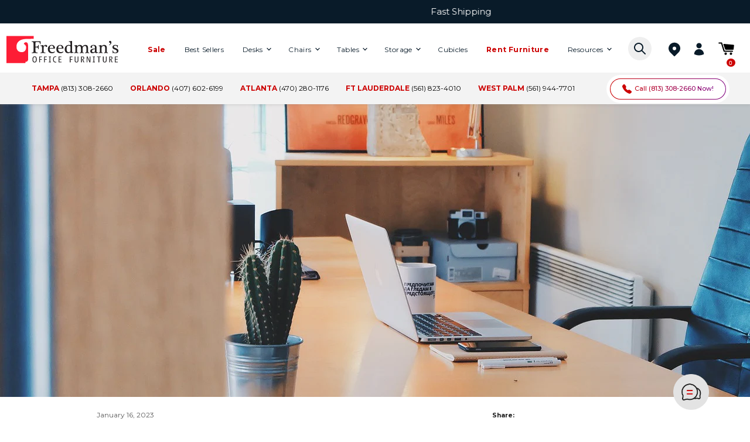

--- FILE ---
content_type: text/html; charset=utf-8
request_url: https://www.freedmansonline.com/blogs/blog/office-storage-ideas
body_size: 78382
content:
<!doctype html>
<html class="no-js no-touch" lang="en">
  <meta name="keywords" content="modern office furniture">
  <meta name="description" content="Freedman's Office Furniture is Florida's top choice for modern office furniture. Shop desks, chairs, cubicles, and tables online or visit our showrooms today!">
  <meta name="title" content="Buy Modern Office Furniture // Freedman's Office Furniture™">
  <head>
    <!-- Google Tag Manager -->
    <script>(function(w,d,s,l,i){w[l]=w[l]||[];w[l].push({'gtm.start':
    new Date().getTime(),event:'gtm.js'});var f=d.getElementsByTagName(s)[0],
    j=d.createElement(s),dl=l!='dataLayer'?'&l='+l:'';j.async=true;j.src=
    'https://www.googletagmanager.com/gtm.js?id='+i+dl;f.parentNode.insertBefore(j,f);
    })(window,document,'script','dataLayer','GTM-NNGGPC8');</script>
    <!-- End Google Tag Manager --> 

    <!-- Google tag (gtag.js) -->
    <script async src="https://www.googletagmanager.com/gtag/js?id=G-6WYFTQE7RB"></script>
    <script>
      window.dataLayer = window.dataLayer || [];
      function gtag(){dataLayer.push(arguments);}
      gtag('js', new Date());
      gtag('config', 'G-6WYFTQE7RB');
    </script>

    <!-- PDM FILES -->
    
    <!-- Begin TVSquared Tracking Code -->
    <script type="text/javascript">
      var _tvq = window._tvq = window._tvq || [];
      (function() {
        var u = (document.location.protocol === "https:")
          ? "https://collector-20910.tvsquared.com/"
          : "http://collector-20910.tvsquared.com/";
        _tvq.push(['setSiteId', "TV-7290098190-1"]);
        _tvq.push(['setTrackerUrl', u + 'tv2track.php']);
        _tvq.push([function() {
            this.deleteCustomVariable(5, 'page')
        }]);
        _tvq.push(['trackPageView']);
        var d = document,
            g = d.createElement('script'),
            s = d.getElementsByTagName('script')[0];
        g.type = 'text/javascript';
        g.defer = true;
        g.async = true;
        g.src = u + 'tv2track.js';
        s.parentNode.insertBefore(g, s);
      })();
    </script>
    <!-- End TVSquared Tracking Code -->

  

    <link rel="stylesheet" href="https://cdn.jsdelivr.net/npm/flickity@2.2.2/dist/flickity.min.css" />

    <!-- starapps_core_start -->
<!-- This code is automatically managed by StarApps Studio -->
<!-- Please contact support@starapps.studio for any help -->
<!-- File location: snippets/starapps-core.liquid -->


<script type="application/json" sa-language-info="true" data-no-instant="true">{"current_language":"en", "default_language":"en", "money_format":"${{amount}}"}</script>

    
<!-- starapps_core_end -->
    


    
    <meta charset="utf-8">
    <meta http-equiv="x-ua-compatible" content="IE=edge">

    <link rel="preconnect" href="https://cdn.shopify.com">
    <link rel="preconnect" href="https://fonts.shopifycdn.com">
    <link rel="preconnect" href="https://v.shopify.com">
    <link rel="preconnect" href="https://cdn.shopifycloud.com">
    <link href="https://stackpath.bootstrapcdn.com/font-awesome/4.7.0/css/font-awesome.min.css" rel="stylesheet" integrity="sha384-wvfXpqpZZVQGK6TAh5PVlGOfQNHSoD2xbE+QkPxCAFlNEevoEH3Sl0sibVcOQVnN" crossorigin="anonymous">
    <link rel="stylesheet" href="https://cdnjs.cloudflare.com/ajax/libs/fancybox/3.5.7/jquery.fancybox.min.css" integrity="sha512-H9jrZiiopUdsLpg94A333EfumgUBpO9MdbxStdeITo+KEIMaNfHNvwyjjDJb+ERPaRS6DpyRlKbvPUasNItRyw==" crossorigin="anonymous" referrerpolicy="no-referrer" />
    <link rel="stylesheet" type="text/css" href="//www.freedmansonline.com/cdn/shop/t/242/assets/slick.css?v=98340474046176884051744133692" />
    <link rel="stylesheet" type="text/css" href="//www.freedmansonline.com/cdn/shop/t/242/assets/slick-theme.css?v=111566387709569418871744133691" />


    
      <title>11 Office Storage Ideas to Keep Your Space Organized
      </title>
    
    
    
      
        <meta name="description" content="Looking to keep your office space organized? Learn the best office furniture ideas and solutions to keep a tidy desk and mind without creating a crowded space!">
      
    

    
  <link rel="shortcut icon" href="//www.freedmansonline.com/cdn/shop/files/freedmans_office_furniture-logo-square_32x32.jpg?v=1657637899" type="image/png">


    
      <link rel="canonical" href="https://www.freedmansonline.com/blogs/blog/office-storage-ideas" />
    

    <meta name="viewport" content="width=device-width">

    
 
    
   















 
<meta property="og:site_name" content="Office Furniture &amp; Affordable Cubicles | Shop Online">
<meta property="og:url" content="https://www.freedmansonline.com/blogs/blog/office-storage-ideas">
<meta property="og:title" content="11 Office Storage Ideas to Keep Your Space Organized">
<meta property="og:type" content="article">
<meta property="og:description" content="You&#39;ve no doubt heard the phrase “tidy desk, tidy mind” before. If you find yourself overwhelmed when your desk is cluttered, you&#39;ll need to find storage solutions that allow you to free up your desk space and gain more mental clarity for productivity throughout the workday.
Ready to learn about the best office storage ideas to help you keep your focus?
Keep reading, we’ll discuss the best office furniture ideas and solutions to help you increase the storage space in your office—without creating a crowded or cluttered space.
Cabinets
Cabinets are excellent must-have solutions for your office, as you likely won&#39;t need much wall space for them. They can slot in beside your desk or be pressed against the wall to provide you with more storage space for the documents, folders, and product prototypes currently cluttering up your office.
Bellagio Two-drawer Lateral Cabinet
The Bellagio two-drawer lateral cabinet is a tidy solution that will provide you with drawer space for your documents and filing needs. This filing cabinet will blend right into your office decor as it comes in a wood grain finish with two color options. You can use it as a coffee table or take advantage of the storage space on top of the cabinet. This product is an excellent solution for storing office supplies and documents.


Bellagio Storage Cabinet With Lock
Sometimes, we have sensitive documents stored in our desks or we don&#39;t want the whole office to ransack out office supplies. So, if you&#39;re going to keep your records and office supplies tucked away and locked up safely, you’ll need a filing cabinet with a lock. The Bellagio storage cabinet with lock comes with two cupboard doors that lock to prevent others from accessing your valuable or sensitive items.


Carmel Storage Cabinet
You&#39;ll love the Carmel storage cabinet if you&#39;re going for a classic espresso look in your office. You can keep your loose papers, office supplies, and folders in this cabinet and store them out of sight to retain your office&#39;s classy and classic look. The Carmel storage cabinet is a perfect addition to a rich, decadent office space.




Bookcases
A bookcase is the perfect storage solution for those with plenty of wall space. You can opt for a grand bookcase to elevate your office space while providing additional storage, or you can go for a more straightforward space-saving solution.
Bellagio Bookcase 69 ” H
This full-height bookcase provides plenty of storage space for books, boxes, and filing system accessories. The bookcase comes in a classic wood-grain finish to match the rest of your office furniture, and you can choose from various colors to provide continuity in your office design.


Santa Monica Full Height Bookcase 71 ” H
The Santa Monica bookcase is a sophisticated and modern style, and the shelving unit is tall, which can benefit those looking for small office storage ideas. Using wall organizers can free up space in the room and help you keep your area tidy without adding bulky furniture items.




Drawers
One of the most versatile storage solutions available is a set of drawers. You can use them to store anything—from clothing items to files and miscellaneous office supplies. To save space in your office, you can stack desk storage desks with drawers to allow for more flexibility in your area.
Santa Monica Credenza With Four-drawer Lateral File
The Santa Monica credenza with a four-drawer lateral file offers plenty of space for storage. You can keep the cabinet pressed against your office wall and use the desktop storage space to store the items you need handy regularly.




Shelves
If you want to improve your office storage, you can use vertical space to reduce the amount of room that your storage solutions take up. You can use shelves to create more home office storage without making the room feel smaller.
Santa Monica Four-Door Mobile Credenza
If you can&#39;t fit any more furniture in your office, you should consider the Santa Monica four-door mobile credenza. You can quickly move it around your office whenever you need to free up space, as the bottom is fitted with convenient wheels. So, you can store it wherever you like and move it when you need easy access to the contents of the storage credenza.


Santa Monica Deluxe Hutch With Glass Doors
A hutch cabinet is one of the best creative ideas for office storage. You can mount a cabinet above your desk drawers and desktop to provide storage and shelving above your desk. People often neglect to think about vertical space, which is one of the best ways to take advantage of your wall space. The cabinet is wall mounted, using a hidden wall bracket to keep it secure, and it easily slots over your desk.




Floating Shelves
Floating shelves are the perfect home office storage idea, they provide a new storage spot without making your home appear more cluttered. The minimalist design makes them look clean and does not overcrowd your wall space. You can still maintain empty wall space while accessing more home office storage.
Mobile Storage
Mobile storage is excellent for keeping your home office clear or for clever storage in an office environment—providing more functionality and versatility.
Santa Monica Mobile Combo Storage Unit
This mobile storage unit allows you to easily transport it throughout your office. So, when you need to move your paper clips, staples, and paper stores to a more accessible location, you can quickly move this portable storage cabinet.


Santa Monica Mobile Pedestal Box File
If you have a small office, the Santa Monica mobile pedestal box file will easily slot in where you need it—it is tiny. However, when you don&#39;t need it, you can quickly move it out of the way and store it elsewhere to free up space. The box filing system is lightweight, and the wheels make it easy to transport from one room to another.




Desktop Storage Ideas
If you&#39;re looking to declutter your visible space but don&#39;t want to put anything away, you&#39;ll need to consider your desktop storage options to ensure that your office essentials are within reach.
Here are some of the best storage ideas for your desktop surface


Desktop organizer—on your desktop, you can fit a desktop organizer with a good paper tray, pencil storage, and storage for your office equipment. With a desktop organizer, all of your essential items will be within arm&#39;s reach, instead of tucked away in your desk drawers.




Upright paper trays—if you need to store documents on your desk, a standard paper tray will probably take up more space than you&#39;d like. For this reason, it&#39;s best to opt for a suitable alternative that will provide more space.




Wall-mounted caddies—to keep your desktop clear, you can use wall-mounted caddies for extra space for your pens, pencils, and paper clips. Wall-mounted caddies can be simple pen pot shapes, or they can come in more complex designs with more features.




Creating levels—to keep your desk space clear, you can use clever storage ideas to create different levels on your workspace. You can have a small set of drawers on your desktop and use them to elevate your desktop computer or laptop, creating the illusion of a spacious desk while also providing more storage. Even a laptop can fit inside the drawers so you can tuck it away for other work.




Plastic storage containers—depending on what you fill them with, plastic storage containers can create an aesthetically pleasing look on your desktop. You can even reuse household items, like candle jars and plastic food containers, to organize your things if you&#39;re on a budget.


Final Thoughts
Did you know that maximizing your office space can help you increase your creative ideas and feel more at ease during your working day? If you implement a few creative ideas, you can ensure enough storage for your sticky notes and craft supplies and enough room to hide daily clutter.
At Freedman&#39;s Office Furniture, we believe that creating a relaxing workspace can help to improve your mindset and get your creative juices flowing better. Check out our furniture collection to discover the items your office is missing!">


  <meta property="article:published_time" content="2023-01-16 19:55:38 -0500">
  <meta property="article:author" content="Andrea Hasbun">

  



    
    
    

    
    
    <meta
      property="og:image"
      content="https://www.freedmansonline.com/cdn/shop/articles/study-g2eb022c4b_1280_1200x799.jpg?v=1689669650"
    />
    <meta
      property="og:image:secure_url"
      content="https://www.freedmansonline.com/cdn/shop/articles/study-g2eb022c4b_1280_1200x799.jpg?v=1689669650"
    />
    <meta property="og:image:width" content="1200" />
    <meta property="og:image:height" content="799" />
    
    
    <meta property="og:image:alt" content="Office Storage Ideas - Freedman's Office Furniture - Main" />
  









  <meta name="twitter:site" content="@freedmansonline">







 
<meta name="twitter:title" content="11 Office Storage Ideas to Keep Your Space Organized">
<meta name="twitter:description" content="Looking to keep your office space organized? Learn the best office furniture ideas and solutions to keep a tidy desk and mind without creating a crowded space!">


    
    
    
      
      
      <meta name="twitter:card" content="summary_large_image">
    
    
    <meta
      property="twitter:image"
      content="https://www.freedmansonline.com/cdn/shop/articles/study-g2eb022c4b_1280_1200x600_crop_center.jpg?v=1689669650"
    />
    <meta property="twitter:image:width" content="1200" />
    <meta property="twitter:image:height" content="600" />
    
    
    <meta property="twitter:image:alt" content="Office Storage Ideas - Freedman&#39;s Office Furniture - Main" />
  



    <link rel="preload" href="//www.freedmansonline.com/cdn/fonts/montserrat/montserrat_n4.81949fa0ac9fd2021e16436151e8eaa539321637.woff2" as="font" crossorigin="anonymous">
    <link rel="preload" as="style" href="//www.freedmansonline.com/cdn/shop/t/242/assets/theme.css?v=97894993114536013631768510382">

    <script>window.performance && window.performance.mark && window.performance.mark('shopify.content_for_header.start');</script><meta name="google-site-verification" content="Uba5wM4PUE2hOjMyoffEzQ2SHM1aSflDJN3Aol113tQ">
<meta name="google-site-verification" content="Uba5wM4PUE2hOjMyoffEzQ2SHM1aSflDJN3Aol113tQ">
<meta id="shopify-digital-wallet" name="shopify-digital-wallet" content="/404717587/digital_wallets/dialog">
<meta name="shopify-checkout-api-token" content="ccde0dd30eadd802924cbbeca6457a0c">
<link rel="alternate" type="application/atom+xml" title="Feed" href="/blogs/blog.atom" />
<script async="async" src="/checkouts/internal/preloads.js?locale=en-US"></script>
<link rel="preconnect" href="https://shop.app" crossorigin="anonymous">
<script async="async" src="https://shop.app/checkouts/internal/preloads.js?locale=en-US&shop_id=404717587" crossorigin="anonymous"></script>
<script id="apple-pay-shop-capabilities" type="application/json">{"shopId":404717587,"countryCode":"US","currencyCode":"USD","merchantCapabilities":["supports3DS"],"merchantId":"gid:\/\/shopify\/Shop\/404717587","merchantName":"Office Furniture \u0026 Affordable Cubicles | Shop Online","requiredBillingContactFields":["postalAddress","email","phone"],"requiredShippingContactFields":["postalAddress","email","phone"],"shippingType":"shipping","supportedNetworks":["visa","masterCard","amex","discover","elo","jcb"],"total":{"type":"pending","label":"Office Furniture \u0026 Affordable Cubicles | Shop Online","amount":"1.00"},"shopifyPaymentsEnabled":true,"supportsSubscriptions":true}</script>
<script id="shopify-features" type="application/json">{"accessToken":"ccde0dd30eadd802924cbbeca6457a0c","betas":["rich-media-storefront-analytics"],"domain":"www.freedmansonline.com","predictiveSearch":true,"shopId":404717587,"locale":"en"}</script>
<script>var Shopify = Shopify || {};
Shopify.shop = "https-www-freedmansonline-com.myshopify.com";
Shopify.locale = "en";
Shopify.currency = {"active":"USD","rate":"1.0"};
Shopify.country = "US";
Shopify.theme = {"name":"Freedmans\/new-master","id":168040694007,"schema_name":"Empire","schema_version":"7.0.0","theme_store_id":null,"role":"main"};
Shopify.theme.handle = "null";
Shopify.theme.style = {"id":null,"handle":null};
Shopify.cdnHost = "www.freedmansonline.com/cdn";
Shopify.routes = Shopify.routes || {};
Shopify.routes.root = "/";</script>
<script type="module">!function(o){(o.Shopify=o.Shopify||{}).modules=!0}(window);</script>
<script>!function(o){function n(){var o=[];function n(){o.push(Array.prototype.slice.apply(arguments))}return n.q=o,n}var t=o.Shopify=o.Shopify||{};t.loadFeatures=n(),t.autoloadFeatures=n()}(window);</script>
<script>
  window.ShopifyPay = window.ShopifyPay || {};
  window.ShopifyPay.apiHost = "shop.app\/pay";
  window.ShopifyPay.redirectState = null;
</script>
<script id="shop-js-analytics" type="application/json">{"pageType":"article"}</script>
<script defer="defer" async type="module" src="//www.freedmansonline.com/cdn/shopifycloud/shop-js/modules/v2/client.init-shop-cart-sync_C5BV16lS.en.esm.js"></script>
<script defer="defer" async type="module" src="//www.freedmansonline.com/cdn/shopifycloud/shop-js/modules/v2/chunk.common_CygWptCX.esm.js"></script>
<script type="module">
  await import("//www.freedmansonline.com/cdn/shopifycloud/shop-js/modules/v2/client.init-shop-cart-sync_C5BV16lS.en.esm.js");
await import("//www.freedmansonline.com/cdn/shopifycloud/shop-js/modules/v2/chunk.common_CygWptCX.esm.js");

  window.Shopify.SignInWithShop?.initShopCartSync?.({"fedCMEnabled":true,"windoidEnabled":true});

</script>
<script>
  window.Shopify = window.Shopify || {};
  if (!window.Shopify.featureAssets) window.Shopify.featureAssets = {};
  window.Shopify.featureAssets['shop-js'] = {"shop-cart-sync":["modules/v2/client.shop-cart-sync_ZFArdW7E.en.esm.js","modules/v2/chunk.common_CygWptCX.esm.js"],"init-fed-cm":["modules/v2/client.init-fed-cm_CmiC4vf6.en.esm.js","modules/v2/chunk.common_CygWptCX.esm.js"],"shop-button":["modules/v2/client.shop-button_tlx5R9nI.en.esm.js","modules/v2/chunk.common_CygWptCX.esm.js"],"shop-cash-offers":["modules/v2/client.shop-cash-offers_DOA2yAJr.en.esm.js","modules/v2/chunk.common_CygWptCX.esm.js","modules/v2/chunk.modal_D71HUcav.esm.js"],"init-windoid":["modules/v2/client.init-windoid_sURxWdc1.en.esm.js","modules/v2/chunk.common_CygWptCX.esm.js"],"shop-toast-manager":["modules/v2/client.shop-toast-manager_ClPi3nE9.en.esm.js","modules/v2/chunk.common_CygWptCX.esm.js"],"init-shop-email-lookup-coordinator":["modules/v2/client.init-shop-email-lookup-coordinator_B8hsDcYM.en.esm.js","modules/v2/chunk.common_CygWptCX.esm.js"],"init-shop-cart-sync":["modules/v2/client.init-shop-cart-sync_C5BV16lS.en.esm.js","modules/v2/chunk.common_CygWptCX.esm.js"],"avatar":["modules/v2/client.avatar_BTnouDA3.en.esm.js"],"pay-button":["modules/v2/client.pay-button_FdsNuTd3.en.esm.js","modules/v2/chunk.common_CygWptCX.esm.js"],"init-customer-accounts":["modules/v2/client.init-customer-accounts_DxDtT_ad.en.esm.js","modules/v2/client.shop-login-button_C5VAVYt1.en.esm.js","modules/v2/chunk.common_CygWptCX.esm.js","modules/v2/chunk.modal_D71HUcav.esm.js"],"init-shop-for-new-customer-accounts":["modules/v2/client.init-shop-for-new-customer-accounts_ChsxoAhi.en.esm.js","modules/v2/client.shop-login-button_C5VAVYt1.en.esm.js","modules/v2/chunk.common_CygWptCX.esm.js","modules/v2/chunk.modal_D71HUcav.esm.js"],"shop-login-button":["modules/v2/client.shop-login-button_C5VAVYt1.en.esm.js","modules/v2/chunk.common_CygWptCX.esm.js","modules/v2/chunk.modal_D71HUcav.esm.js"],"init-customer-accounts-sign-up":["modules/v2/client.init-customer-accounts-sign-up_CPSyQ0Tj.en.esm.js","modules/v2/client.shop-login-button_C5VAVYt1.en.esm.js","modules/v2/chunk.common_CygWptCX.esm.js","modules/v2/chunk.modal_D71HUcav.esm.js"],"shop-follow-button":["modules/v2/client.shop-follow-button_Cva4Ekp9.en.esm.js","modules/v2/chunk.common_CygWptCX.esm.js","modules/v2/chunk.modal_D71HUcav.esm.js"],"checkout-modal":["modules/v2/client.checkout-modal_BPM8l0SH.en.esm.js","modules/v2/chunk.common_CygWptCX.esm.js","modules/v2/chunk.modal_D71HUcav.esm.js"],"lead-capture":["modules/v2/client.lead-capture_Bi8yE_yS.en.esm.js","modules/v2/chunk.common_CygWptCX.esm.js","modules/v2/chunk.modal_D71HUcav.esm.js"],"shop-login":["modules/v2/client.shop-login_D6lNrXab.en.esm.js","modules/v2/chunk.common_CygWptCX.esm.js","modules/v2/chunk.modal_D71HUcav.esm.js"],"payment-terms":["modules/v2/client.payment-terms_CZxnsJam.en.esm.js","modules/v2/chunk.common_CygWptCX.esm.js","modules/v2/chunk.modal_D71HUcav.esm.js"]};
</script>
<script>(function() {
  var isLoaded = false;
  function asyncLoad() {
    if (isLoaded) return;
    isLoaded = true;
    var urls = ["https:\/\/chimpstatic.com\/mcjs-connected\/js\/users\/9624557a10def2e80edde28dd\/299824135ad77f73a3841a714.js?shop=https-www-freedmansonline-com.myshopify.com","https:\/\/services.nofraud.com\/js\/device.js?shop=https-www-freedmansonline-com.myshopify.com","https:\/\/static.klaviyo.com\/onsite\/js\/Y8ZtA8\/klaviyo.js?company_id=Y8ZtA8\u0026shop=https-www-freedmansonline-com.myshopify.com","https:\/\/cdn.hextom.com\/js\/quickannouncementbar.js?shop=https-www-freedmansonline-com.myshopify.com","\/\/cdn.shopify.com\/proxy\/0d7a11550ba0798a977ab2ce754ee73f53650f2ae4821bc81cb13d0c1f4f0a3d\/api.kimonix.com\/kimonix_analytics.js?shop=https-www-freedmansonline-com.myshopify.com\u0026sp-cache-control=cHVibGljLCBtYXgtYWdlPTkwMA","\/\/cdn.shopify.com\/proxy\/5f31775d2a7517e94f0e0d7e9a6b3064c30934005b2e252dad0973dc51760833\/api.kimonix.com\/kimonix_void_script.js?shop=https-www-freedmansonline-com.myshopify.com\u0026sp-cache-control=cHVibGljLCBtYXgtYWdlPTkwMA","https:\/\/api-na2.hubapi.com\/scriptloader\/v1\/244392925.js?shop=https-www-freedmansonline-com.myshopify.com"];
    for (var i = 0; i < urls.length; i++) {
      var s = document.createElement('script');
      s.type = 'text/javascript';
      s.async = true;
      s.src = urls[i];
      var x = document.getElementsByTagName('script')[0];
      x.parentNode.insertBefore(s, x);
    }
  };
  if(window.attachEvent) {
    window.attachEvent('onload', asyncLoad);
  } else {
    window.addEventListener('load', asyncLoad, false);
  }
})();</script>
<script id="__st">var __st={"a":404717587,"offset":-18000,"reqid":"b19bdea8-7aa8-403e-9015-02929e4722ec-1768735606","pageurl":"www.freedmansonline.com\/blogs\/blog\/office-storage-ideas","s":"articles-588100337911","u":"4cb28b49b087","p":"article","rtyp":"article","rid":588100337911};</script>
<script>window.ShopifyPaypalV4VisibilityTracking = true;</script>
<script id="captcha-bootstrap">!function(){'use strict';const t='contact',e='account',n='new_comment',o=[[t,t],['blogs',n],['comments',n],[t,'customer']],c=[[e,'customer_login'],[e,'guest_login'],[e,'recover_customer_password'],[e,'create_customer']],r=t=>t.map((([t,e])=>`form[action*='/${t}']:not([data-nocaptcha='true']) input[name='form_type'][value='${e}']`)).join(','),a=t=>()=>t?[...document.querySelectorAll(t)].map((t=>t.form)):[];function s(){const t=[...o],e=r(t);return a(e)}const i='password',u='form_key',d=['recaptcha-v3-token','g-recaptcha-response','h-captcha-response',i],f=()=>{try{return window.sessionStorage}catch{return}},m='__shopify_v',_=t=>t.elements[u];function p(t,e,n=!1){try{const o=window.sessionStorage,c=JSON.parse(o.getItem(e)),{data:r}=function(t){const{data:e,action:n}=t;return t[m]||n?{data:e,action:n}:{data:t,action:n}}(c);for(const[e,n]of Object.entries(r))t.elements[e]&&(t.elements[e].value=n);n&&o.removeItem(e)}catch(o){console.error('form repopulation failed',{error:o})}}const l='form_type',E='cptcha';function T(t){t.dataset[E]=!0}const w=window,h=w.document,L='Shopify',v='ce_forms',y='captcha';let A=!1;((t,e)=>{const n=(g='f06e6c50-85a8-45c8-87d0-21a2b65856fe',I='https://cdn.shopify.com/shopifycloud/storefront-forms-hcaptcha/ce_storefront_forms_captcha_hcaptcha.v1.5.2.iife.js',D={infoText:'Protected by hCaptcha',privacyText:'Privacy',termsText:'Terms'},(t,e,n)=>{const o=w[L][v],c=o.bindForm;if(c)return c(t,g,e,D).then(n);var r;o.q.push([[t,g,e,D],n]),r=I,A||(h.body.append(Object.assign(h.createElement('script'),{id:'captcha-provider',async:!0,src:r})),A=!0)});var g,I,D;w[L]=w[L]||{},w[L][v]=w[L][v]||{},w[L][v].q=[],w[L][y]=w[L][y]||{},w[L][y].protect=function(t,e){n(t,void 0,e),T(t)},Object.freeze(w[L][y]),function(t,e,n,w,h,L){const[v,y,A,g]=function(t,e,n){const i=e?o:[],u=t?c:[],d=[...i,...u],f=r(d),m=r(i),_=r(d.filter((([t,e])=>n.includes(e))));return[a(f),a(m),a(_),s()]}(w,h,L),I=t=>{const e=t.target;return e instanceof HTMLFormElement?e:e&&e.form},D=t=>v().includes(t);t.addEventListener('submit',(t=>{const e=I(t);if(!e)return;const n=D(e)&&!e.dataset.hcaptchaBound&&!e.dataset.recaptchaBound,o=_(e),c=g().includes(e)&&(!o||!o.value);(n||c)&&t.preventDefault(),c&&!n&&(function(t){try{if(!f())return;!function(t){const e=f();if(!e)return;const n=_(t);if(!n)return;const o=n.value;o&&e.removeItem(o)}(t);const e=Array.from(Array(32),(()=>Math.random().toString(36)[2])).join('');!function(t,e){_(t)||t.append(Object.assign(document.createElement('input'),{type:'hidden',name:u})),t.elements[u].value=e}(t,e),function(t,e){const n=f();if(!n)return;const o=[...t.querySelectorAll(`input[type='${i}']`)].map((({name:t})=>t)),c=[...d,...o],r={};for(const[a,s]of new FormData(t).entries())c.includes(a)||(r[a]=s);n.setItem(e,JSON.stringify({[m]:1,action:t.action,data:r}))}(t,e)}catch(e){console.error('failed to persist form',e)}}(e),e.submit())}));const S=(t,e)=>{t&&!t.dataset[E]&&(n(t,e.some((e=>e===t))),T(t))};for(const o of['focusin','change'])t.addEventListener(o,(t=>{const e=I(t);D(e)&&S(e,y())}));const B=e.get('form_key'),M=e.get(l),P=B&&M;t.addEventListener('DOMContentLoaded',(()=>{const t=y();if(P)for(const e of t)e.elements[l].value===M&&p(e,B);[...new Set([...A(),...v().filter((t=>'true'===t.dataset.shopifyCaptcha))])].forEach((e=>S(e,t)))}))}(h,new URLSearchParams(w.location.search),n,t,e,['guest_login'])})(!0,!0)}();</script>
<script integrity="sha256-4kQ18oKyAcykRKYeNunJcIwy7WH5gtpwJnB7kiuLZ1E=" data-source-attribution="shopify.loadfeatures" defer="defer" src="//www.freedmansonline.com/cdn/shopifycloud/storefront/assets/storefront/load_feature-a0a9edcb.js" crossorigin="anonymous"></script>
<script crossorigin="anonymous" defer="defer" src="//www.freedmansonline.com/cdn/shopifycloud/storefront/assets/shopify_pay/storefront-65b4c6d7.js?v=20250812"></script>
<script data-source-attribution="shopify.dynamic_checkout.dynamic.init">var Shopify=Shopify||{};Shopify.PaymentButton=Shopify.PaymentButton||{isStorefrontPortableWallets:!0,init:function(){window.Shopify.PaymentButton.init=function(){};var t=document.createElement("script");t.src="https://www.freedmansonline.com/cdn/shopifycloud/portable-wallets/latest/portable-wallets.en.js",t.type="module",document.head.appendChild(t)}};
</script>
<script data-source-attribution="shopify.dynamic_checkout.buyer_consent">
  function portableWalletsHideBuyerConsent(e){var t=document.getElementById("shopify-buyer-consent"),n=document.getElementById("shopify-subscription-policy-button");t&&n&&(t.classList.add("hidden"),t.setAttribute("aria-hidden","true"),n.removeEventListener("click",e))}function portableWalletsShowBuyerConsent(e){var t=document.getElementById("shopify-buyer-consent"),n=document.getElementById("shopify-subscription-policy-button");t&&n&&(t.classList.remove("hidden"),t.removeAttribute("aria-hidden"),n.addEventListener("click",e))}window.Shopify?.PaymentButton&&(window.Shopify.PaymentButton.hideBuyerConsent=portableWalletsHideBuyerConsent,window.Shopify.PaymentButton.showBuyerConsent=portableWalletsShowBuyerConsent);
</script>
<script data-source-attribution="shopify.dynamic_checkout.cart.bootstrap">document.addEventListener("DOMContentLoaded",(function(){function t(){return document.querySelector("shopify-accelerated-checkout-cart, shopify-accelerated-checkout")}if(t())Shopify.PaymentButton.init();else{new MutationObserver((function(e,n){t()&&(Shopify.PaymentButton.init(),n.disconnect())})).observe(document.body,{childList:!0,subtree:!0})}}));
</script>
<link id="shopify-accelerated-checkout-styles" rel="stylesheet" media="screen" href="https://www.freedmansonline.com/cdn/shopifycloud/portable-wallets/latest/accelerated-checkout-backwards-compat.css" crossorigin="anonymous">
<style id="shopify-accelerated-checkout-cart">
        #shopify-buyer-consent {
  margin-top: 1em;
  display: inline-block;
  width: 100%;
}

#shopify-buyer-consent.hidden {
  display: none;
}

#shopify-subscription-policy-button {
  background: none;
  border: none;
  padding: 0;
  text-decoration: underline;
  font-size: inherit;
  cursor: pointer;
}

#shopify-subscription-policy-button::before {
  box-shadow: none;
}

      </style>

<script>window.performance && window.performance.mark && window.performance.mark('shopify.content_for_header.end');</script>

    <link href="//www.freedmansonline.com/cdn/shop/t/242/assets/theme.css?v=97894993114536013631768510382" rel="stylesheet" type="text/css" media="all" />
    <link href="//www.freedmansonline.com/cdn/shop/t/242/assets/custom.css?v=138785028948302779771768499760" rel="stylesheet" type="text/css" media="all" />
    <link href="//www.freedmansonline.com/cdn/shop/t/242/assets/go-cart.scss.css?v=2024038764668244501768510381" rel="stylesheet" type="text/css" media="all" />
    <link href="//www.freedmansonline.com/cdn/shop/t/242/assets/splide.min.css?v=44329677166622589231744133690" rel="stylesheet" type="text/css" media="all" />
    
    

    <script src="//www.freedmansonline.com/cdn/shop/t/242/assets/quick-view.js?v=36726650286673025871765461404" defer></script>
    <link href="//www.freedmansonline.com/cdn/shop/t/242/assets/quick-view.css?v=75700358512644017961765461404" rel="stylesheet" type="text/css" media="all" />
    <!-- Link Swiper's CSS -->
    <link rel="stylesheet" href="https://cdn.jsdelivr.net/npm/swiper@11/swiper-bundle.min.css" />
    <script src="https://cdn.jsdelivr.net/npm/swiper@11/swiper-bundle.min.js"></script>
    <script type="text/javascript" src="//www.freedmansonline.com/cdn/shop/t/242/assets/splide.min.js?v=12103261331729571861744133690" defer></script>
    <script type="text/javascript" src="//www.freedmansonline.com/cdn/shop/t/242/assets/splide-extension-auto-scroll.min.js?v=157408630528621081061744133690" defer></script>
    <script src="https://cdn.jsdelivr.net/npm/flickity@2.2.2/dist/flickity.pkgd.min.js"></script>

    
    <script>
      window.Theme = window.Theme || {};
      window.Theme.version = '7.0.0';
      window.Theme.name = 'Empire';
      window.Theme.routes = {
        "root_url": "/",
        "account_url": "/account",
        "account_login_url": "/account/login",
        "account_logout_url": "/account/logout",
        "account_register_url": "/account/register",
        "account_addresses_url": "/account/addresses",
        "collections_url": "/collections",
        "all_products_collection_url": "/collections/all",
        "search_url": "/search",
        "cart_url": "/cart",
        "cart_add_url": "/cart/add",
        "cart_change_url": "/cart/change",
        "cart_clear_url": "/cart/clear",
        "product_recommendations_url": "/recommendations/products",
      };
    </script>
    
    
    <script src="https://kit.fontawesome.com/0e74110d53.js" crossorigin="anonymous"></script>
    
    <script>
      var variantStock = {};
    </script>
    <script type="text/javascript" src="//www.freedmansonline.com/cdn/shop/t/242/assets/slick.min.js?v=71779134894361685811744133692" defer></script>

    <script type="text/javascript">
    (function(c,l,a,r,i,t,y){
        c[a]=c[a]||function(){(c[a].q=c[a].q||[]).push(arguments)};
        t=l.createElement(r);t.async=1;t.src="https://www.clarity.ms/tag/"+i;
        y=l.getElementsByTagName(r)[0];y.parentNode.insertBefore(t,y);
    })(window, document, "clarity", "script", "hdpf6cuazn");
    </script>

    <script>
      document.addEventListener('click', function (e) {
        const link = e.target.closest('[data-scroll-to]');
        if (!link) return;

        e.preventDefault();

        const targetId = link.getAttribute('data-scroll-to');
        const target = document.getElementById(targetId);
        if (!target) return;

        const header = document.querySelector('header');

        const headerHeight = header ? header.offsetHeight : 0;

        const y = target.getBoundingClientRect().top + window.pageYOffset - headerHeight;

        window.scrollTo({
          top: y,
          behavior: 'smooth'
        });
      });
    </script>

  <!-- BEGIN app block: shopify://apps/annify-announcement-bar/blocks/app-embed/b7f3deb1-f754-4527-8fe4-1ecb66093650 --><!-- BEGIN app snippet: announce_item -->

<link href="https://fonts.googleapis.com/css2?family=Montserrat" rel="stylesheet" />
<div
  class="demo_annoucement_main hidden_load demo_annoucement_main_1176 single-color-background  top-page-sticky     "
  style="--gradientStart:#fce1d0;--gradientEnd:#ffadd6;--singleColor:#091b29;--cornerRadius:0px;--borderSize:0px;--borderColors:#000;--insidePadding:5px 10px;--outsideTop:0px;--outsideBottom:10px;--closeIconColor:#6d7175;--arrowIconColor:rgba(10,14,18,0);--backgroundImage:url(none);--animation:nones;--fontFamily:Montserrat;; display: none;"
  data-id="1176"
  data-type="false"
  data-andisplay={"where":"entire","devices":{"laptop":false,"mobile":false,"tablet":false,"desktop":false},"endDate":"","endHour":"","condition":"all","countries":[],"startDate":"2025-05-19","startHour":"02:02\\PM","conditions":[{"url":"","page":"cart","type":"url","compare":"contains"}],"setEndDate":false,"locationType":"all"}
  data-customcss=""
>
  

  <div class="annoucement-box">
    

    
      <div
        class="annify-main-carousel"
        data-autoplay="3"
      >
        
          
          <div class="carousel-cell">
            <div
              class="preview_annoucement_main_content_wrapper   "
              style="--iconBorderRadius:4px;--iconBackgroundColor:rgba(100,86,22,0);--iconSize:24px;--iconColor:#000000;--iconBackgroundImage:url();--titleSize:15px;--titleColor:#fff;--subheadingSize:12px;--subheadingColor:#fff;--buttonBackgroundColor:#55C521;--buttonFontColor:#FFF;--buttonFontSize:14px;--buttonBorderRadius:5px;--buttonBorderStyle:none;--buttonBorderColor:#000;--buttonLineHeight:28px;"
              data-link="https://www.freedmansonline.com"
              data-anntitle='[{"name":"English","language":"en","translation":""}]'
            >
              
              <div class="annoucement_titles_outside_wrapper">
                
                  <div class="annoucement_bar_title">
                    
                      <p>Easy Online Ordering</p>
                    
                  </div>
                
                
              </div>
              
            </div>
          </div>
        
          
          <div class="carousel-cell">
            <div
              class="preview_annoucement_main_content_wrapper   "
              style="--iconBorderRadius:4px;--iconBackgroundColor:rgba(100,86,22,0);--iconSize:24px;--iconColor:#000000;--iconBackgroundImage:url();--titleSize:15px;--titleColor:#fff;--subheadingSize:12px;--subheadingColor:#fff;--buttonBackgroundColor:#55C521;--buttonFontColor:#FFF;--buttonFontSize:14px;--buttonBorderRadius:5px;--buttonBorderStyle:none;--buttonBorderColor:#000;--buttonLineHeight:28px;--iconBorderRadius:5px;--iconBackgroundColor:rgba(100,86,22,0);--iconSize:24px;--iconColor:#000000;--iconBackgroundImage:url();--titleSize:15px;--titleColor:#fff;--subheadingSize:12px;--subheadingColor:#fff;--buttonBackgroundColor:#87AD26;--buttonFontColor:#FFF;--buttonFontSize:15px;--buttonBorderRadius:5px;--buttonBorderStyle:none;--buttonBorderColor:#000;--buttonLineHeight:28px;"
              data-link="https://www.freedmansonline.com"
              data-anntitle='[{"name":"English","language":"en","translation":""}]'
            >
              
              <div class="annoucement_titles_outside_wrapper">
                
                  <div class="annoucement_bar_title">
                    
                      <p>Fast Shipping</p>
                    
                  </div>
                
                
              </div>
              
            </div>
          </div>
        
          
          <div class="carousel-cell">
            <div
              class="preview_annoucement_main_content_wrapper   "
              style="--iconBorderRadius:4px;--iconBackgroundColor:rgba(100,86,22,0);--iconSize:24px;--iconColor:#000000;--iconBackgroundImage:url();--titleSize:15px;--titleColor:#fff;--subheadingSize:12px;--subheadingColor:#fff;--buttonBackgroundColor:#55C521;--buttonFontColor:#FFF;--buttonFontSize:14px;--buttonBorderRadius:5px;--buttonBorderStyle:none;--buttonBorderColor:#000;--buttonLineHeight:28px;--iconBorderRadius:5px;--iconBackgroundColor:rgba(100,86,22,0);--iconSize:24px;--iconColor:#000000;--iconBackgroundImage:url();--titleSize:15px;--titleColor:#fff;--subheadingSize:12px;--subheadingColor:#fff;--buttonBackgroundColor:#87AD26;--buttonFontColor:#FFF;--buttonFontSize:15px;--buttonBorderRadius:5px;--buttonBorderStyle:none;--buttonBorderColor:#000;--buttonLineHeight:28px;--iconBorderRadius:5px;--iconBackgroundColor:rgba(100,86,22,0);--iconSize:24px;--iconColor:#000000;--iconBackgroundImage:url();--titleSize:15px;--titleColor:#fff;--subheadingSize:12px;--subheadingColor:#fff;--buttonBackgroundColor:#020000;--buttonFontColor:#FFF;--buttonFontSize:14px;--buttonBorderRadius:5px;--buttonBorderStyle:none;--buttonBorderColor:#000;--buttonLineHeight:28px;"
              data-link="https://www.freedmansonline.com"
              data-anntitle='[{"name":"English","language":"en","translation":""}]'
            >
              
              <div class="annoucement_titles_outside_wrapper">
                
                  <div class="annoucement_bar_title">
                    
                      <p>Large In-Stock Inventory</p>
                    
                  </div>
                
                
              </div>
              
            </div>
          </div>
        
          
          <div class="carousel-cell">
            <div
              class="preview_annoucement_main_content_wrapper   "
              style="--iconBorderRadius:4px;--iconBackgroundColor:rgba(100,86,22,0);--iconSize:24px;--iconColor:#000000;--iconBackgroundImage:url();--titleSize:15px;--titleColor:#fff;--subheadingSize:12px;--subheadingColor:#fff;--buttonBackgroundColor:#55C521;--buttonFontColor:#FFF;--buttonFontSize:14px;--buttonBorderRadius:5px;--buttonBorderStyle:none;--buttonBorderColor:#000;--buttonLineHeight:28px;--iconBorderRadius:5px;--iconBackgroundColor:rgba(100,86,22,0);--iconSize:24px;--iconColor:#000000;--iconBackgroundImage:url();--titleSize:15px;--titleColor:#fff;--subheadingSize:12px;--subheadingColor:#fff;--buttonBackgroundColor:#87AD26;--buttonFontColor:#FFF;--buttonFontSize:15px;--buttonBorderRadius:5px;--buttonBorderStyle:none;--buttonBorderColor:#000;--buttonLineHeight:28px;--iconBorderRadius:5px;--iconBackgroundColor:rgba(100,86,22,0);--iconSize:24px;--iconColor:#000000;--iconBackgroundImage:url();--titleSize:15px;--titleColor:#fff;--subheadingSize:12px;--subheadingColor:#fff;--buttonBackgroundColor:#020000;--buttonFontColor:#FFF;--buttonFontSize:14px;--buttonBorderRadius:5px;--buttonBorderStyle:none;--buttonBorderColor:#000;--buttonLineHeight:28px;--iconBorderRadius:5px;--iconBackgroundColor:rgba(100,86,22,0);--iconSize:34px;--iconColor:#000000;--iconBackgroundImage:url();--titleSize:15px;--titleColor:#FFFFFF;--subheadingSize:12px;--subheadingColor:#93CA29;--buttonBackgroundColor:#000000;--buttonFontColor:#FFF;--buttonFontSize:15px;--buttonBorderRadius:5px;--buttonBorderStyle:none;--buttonBorderColor:#000;--buttonLineHeight:28px;"
              data-link=""
              data-anntitle='[{"name":"English","language":"en","translation":""}]'
            >
              
              <div class="annoucement_titles_outside_wrapper">
                
                  <div class="annoucement_bar_title">
                    
                      <p>OVER 40K+ SATISFIED CUSTOMERS</p>
                    
                  </div>
                
                
              </div>
              
            </div>
          </div>
        
      </div>
      
    
  </div>
  
</div>
<!-- END app snippet -->

<script type="text/javascript">
    const anTemplate = "article";
    const anCurrentUrl = "/blogs/blog/office-storage-ideas"
    
    window.anIsoCode = window.anIsoCode || "en";
    window.anCountry = window.anCountry || "en";
    window.anLanguages = window.anLanguages || [{"shop_locale":{"locale":"en","enabled":true,"primary":true,"published":true}}];
</script>


<!-- END app block --><!-- BEGIN app block: shopify://apps/essential-announcer/blocks/app-embed/93b5429f-c8d6-4c33-ae14-250fd84f361b --><script>
  
    window.essentialAnnouncementConfigs = [];
  
  window.essentialAnnouncementMeta = {
    productCollections: null,
    productData: null,
    templateName: "article",
    collectionId: null,
  };
</script>

 
<style>
.essential_annoucement_bar_wrapper {display: none;}
</style>


<script src="https://cdn.shopify.com/extensions/019b9d60-ed7c-7464-ac3f-9e23a48d54ca/essential-announcement-bar-74/assets/announcement-bar-essential-apps.js" defer></script>

<!-- END app block --><!-- BEGIN app block: shopify://apps/seo-manager-venntov/blocks/seomanager/c54c366f-d4bb-4d52-8d2f-dd61ce8e7e12 --><!-- BEGIN app snippet: SEOManager4 -->
<meta name='seomanager' content='4.0.5' /> 


<script>
	function sm_htmldecode(str) {
		var txt = document.createElement('textarea');
		txt.innerHTML = str;
		return txt.value;
	}

	var venntov_title = sm_htmldecode("11 Office Storage Ideas to Keep Your Space Organized");
	var venntov_description = sm_htmldecode("Looking to keep your office space organized? Learn the best office furniture ideas and solutions to keep a tidy desk and mind without creating a crowded space!");
	
	if (venntov_title != '') {
		document.title = venntov_title;	
	}
	else {
		document.title = "11 Office Storage Ideas to Keep Your Space Organized";	
	}

	if (document.querySelector('meta[name="description"]') == null) {
		var venntov_desc = document.createElement('meta');
		venntov_desc.name = "description";
		venntov_desc.content = venntov_description;
		var venntov_head = document.head;
		venntov_head.appendChild(venntov_desc);
	} else {
		document.querySelector('meta[name="description"]').setAttribute("content", venntov_description);
	}
</script>

<script>
	var venntov_robotVals = "index, follow, max-image-preview:large, max-snippet:-1, max-video-preview:-1";
	if (venntov_robotVals !== "") {
		document.querySelectorAll("[name='robots']").forEach(e => e.remove());
		var venntov_robotMeta = document.createElement('meta');
		venntov_robotMeta.name = "robots";
		venntov_robotMeta.content = venntov_robotVals;
		var venntov_head = document.head;
		venntov_head.appendChild(venntov_robotMeta);
	}
</script>

<script>
	var venntov_googleVals = "";
	if (venntov_googleVals !== "") {
		document.querySelectorAll("[name='google']").forEach(e => e.remove());
		var venntov_googleMeta = document.createElement('meta');
		venntov_googleMeta.name = "google";
		venntov_googleMeta.content = venntov_googleVals;
		var venntov_head = document.head;
		venntov_head.appendChild(venntov_googleMeta);
	}
	</script>
	<!-- JSON-LD support -->
			<script type="application/ld+json">
			{
				"@context": "https://schema.org",
				"@type": "Article",
				"url": "https://www.freedmansonline.com/blogs/blog/office-storage-ideas",
				"mainEntityOfPage": "https:\/\/www.freedmansonline.com\/blogs\/blog\/office-storage-ideas",
				"name": "11 Office Storage Ideas to Keep Your Space Organized",
				"headline": "11 Office Storage Ideas to Keep Your Space Organized",
				"author": {
					"@type": "Person",
					"name": "Andrea Hasbun"
				},
				"publisher": {
					"@type": "Organization",
					"name": "Office Furniture \u0026amp; Affordable Cubicles | Shop Online"
,"logo": {
							"@type": "ImageObject",
							"url": "https://customers.seomanager.com/knowledgegraph/logo/https-www-freedmansonline-com_myshopify_com_logo.png"
						}},
				"image": {
					"@type": "ImageObject","url": "https://www.freedmansonline.com/cdn/shop/articles/study-g2eb022c4b_1280.jpg?v=1689669650&width=1024","height": "1024",
					"width": "1024"
				},
				"datePublished": "2023-01-16 14:36:20 -0500",
				"dateModified": "2023-01-16 19:55:38 -0500",
				"description": "You've no doubt heard the phrase “tidy desk, tidy mind” before. If you find yourself overwhelmed when your desk is cluttered, you'll need to find storage solutions that allow you to free up your desk space and gain more mental clarity for productivity throughout the workday.\nReady to learn about the best office storage ideas to help you keep your focus?\nKeep reading, we’ll discuss the best office furniture ideas and solutions to help you increase the storage space in your office—without creating a crowded or cluttered space.\nCabinets\nCabinets are excellent must-have solutions for your office, as you likely won't need much wall space for them. They can slot in beside your desk or be pressed against the wall to provide you with more storage space for the documents, folders, and product prototypes currently cluttering up your office.\nBellagio Two-drawer Lateral Cabinet\nThe Bellagio two-drawer lateral cabinet is a tidy solution that will provide you with drawer space for your documents and filing needs. This filing cabinet will blend right into your office decor as it comes in a wood grain finish with two color options. You can use it as a coffee table or take advantage of the storage space on top of the cabinet. This product is an excellent solution for storing office supplies and documents.\n\n\nBellagio Storage Cabinet With Lock\nSometimes, we have sensitive documents stored in our desks or we don't want the whole office to ransack out office supplies. So, if you're going to keep your records and office supplies tucked away and locked up safely, you’ll need a filing cabinet with a lock. The Bellagio storage cabinet with lock comes with two cupboard doors that lock to prevent others from accessing your valuable or sensitive items.\n\n\nCarmel Storage Cabinet\nYou'll love the Carmel storage cabinet if you're going for a classic espresso look in your office. You can keep your loose papers, office supplies, and folders in this cabinet and store them out of sight to retain your office's classy and classic look. The Carmel storage cabinet is a perfect addition to a rich, decadent office space.\n\n\n\n\nBookcases\nA bookcase is the perfect storage solution for those with plenty of wall space. You can opt for a grand bookcase to elevate your office space while providing additional storage, or you can go for a more straightforward space-saving solution.\nBellagio Bookcase 69 ” H\nThis full-height bookcase provides plenty of storage space for books, boxes, and filing system accessories. The bookcase comes in a classic wood-grain finish to match the rest of your office furniture, and you can choose from various colors to provide continuity in your office design.\n\n\nSanta Monica Full Height Bookcase 71 ” H\nThe Santa Monica bookcase is a sophisticated and modern style, and the shelving unit is tall, which can benefit those looking for small office storage ideas. Using wall organizers can free up space in the room and help you keep your area tidy without adding bulky furniture items.\n\n\n\n\nDrawers\nOne of the most versatile storage solutions available is a set of drawers. You can use them to store anything—from clothing items to files and miscellaneous office supplies. To save space in your office, you can stack desk storage desks with drawers to allow for more flexibility in your area.\nSanta Monica Credenza With Four-drawer Lateral File\nThe Santa Monica credenza with a four-drawer lateral file offers plenty of space for storage. You can keep the cabinet pressed against your office wall and use the desktop storage space to store the items you need handy regularly.\n\n\n\n\nShelves\nIf you want to improve your office storage, you can use vertical space to reduce the amount of room that your storage solutions take up. You can use shelves to create more home office storage without making the room feel smaller.\nSanta Monica Four-Door Mobile Credenza\nIf you can't fit any more furniture in your office, you should consider the Santa Monica four-door mobile credenza. You can quickly move it around your office whenever you need to free up space, as the bottom is fitted with convenient wheels. So, you can store it wherever you like and move it when you need easy access to the contents of the storage credenza.\n\n\nSanta Monica Deluxe Hutch With Glass Doors\nA hutch cabinet is one of the best creative ideas for office storage. You can mount a cabinet above your desk drawers and desktop to provide storage and shelving above your desk. People often neglect to think about vertical space, which is one of the best ways to take advantage of your wall space. The cabinet is wall mounted, using a hidden wall bracket to keep it secure, and it easily slots over your desk.\n\n\n\n\nFloating Shelves\nFloating shelves are the perfect home office storage idea, they provide a new storage spot without making your home appear more cluttered. The minimalist design makes them look clean and does not overcrowd your wall space. You can still maintain empty wall space while accessing more home office storage.\nMobile Storage\nMobile storage is excellent for keeping your home office clear or for clever storage in an office environment—providing more functionality and versatility.\nSanta Monica Mobile Combo Storage Unit\nThis mobile storage unit allows you to easily transport it throughout your office. So, when you need to move your paper clips, staples, and paper stores to a more accessible location, you can quickly move this portable storage cabinet.\n\n\nSanta Monica Mobile Pedestal Box File\nIf you have a small office, the Santa Monica mobile pedestal box file will easily slot in where you need it—it is tiny. However, when you don't need it, you can quickly move it out of the way and store it elsewhere to free up space. The box filing system is lightweight, and the wheels make it easy to transport from one room to another.\n\n\n\n\nDesktop Storage Ideas\nIf you're looking to declutter your visible space but don't want to put anything away, you'll need to consider your desktop storage options to ensure that your office essentials are within reach.\nHere are some of the best storage ideas for your desktop surface\n\n\nDesktop organizer—on your desktop, you can fit a desktop organizer with a good paper tray, pencil storage, and storage for your office equipment. With a desktop organizer, all of your essential items will be within arm's reach, instead of tucked away in your desk drawers.\n\n\n\n\nUpright paper trays—if you need to store documents on your desk, a standard paper tray will probably take up more space than you'd like. For this reason, it's best to opt for a suitable alternative that will provide more space.\n\n\n\n\nWall-mounted caddies—to keep your desktop clear, you can use wall-mounted caddies for extra space for your pens, pencils, and paper clips. Wall-mounted caddies can be simple pen pot shapes, or they can come in more complex designs with more features.\n\n\n\n\nCreating levels—to keep your desk space clear, you can use clever storage ideas to create different levels on your workspace. You can have a small set of drawers on your desktop and use them to elevate your desktop computer or laptop, creating the illusion of a spacious desk while also providing more storage. Even a laptop can fit inside the drawers so you can tuck it away for other work.\n\n\n\n\nPlastic storage containers—depending on what you fill them with, plastic storage containers can create an aesthetically pleasing look on your desktop. You can even reuse household items, like candle jars and plastic food containers, to organize your things if you're on a budget.\n\n\nFinal Thoughts\nDid you know that maximizing your office space can help you increase your creative ideas and feel more at ease during your working day? If you implement a few creative ideas, you can ensure enough storage for your sticky notes and craft supplies and enough room to hide daily clutter.\nAt Freedman's Office Furniture, we believe that creating a relaxing workspace can help to improve your mindset and get your creative juices flowing better. Check out our furniture collection to discover the items your office is missing!",
				"articleBody": "You've no doubt heard the phrase “tidy desk, tidy mind” before. If you find yourself overwhelmed when your desk is cluttered, you'll need to find storage solutions that allow you to free up your desk space and gain more mental clarity for productivity throughout the workday.\nReady to learn about the best office storage ideas to help you keep your focus?\nKeep reading, we’ll discuss the best office furniture ideas and solutions to help you increase the storage space in your office—without creating a crowded or cluttered space.\nCabinets\nCabinets are excellent must-have solutions for your office, as you likely won't need much wall space for them. They can slot in beside your desk or be pressed against the wall to provide you with more storage space for the documents, folders, and product prototypes currently cluttering up your office.\nBellagio Two-drawer Lateral Cabinet\nThe Bellagio two-drawer lateral cabinet is a tidy solution that will provide you with drawer space for your documents and filing needs. This filing cabinet will blend right into your office decor as it comes in a wood grain finish with two color options. You can use it as a coffee table or take advantage of the storage space on top of the cabinet. This product is an excellent solution for storing office supplies and documents.\n\n\nBellagio Storage Cabinet With Lock\nSometimes, we have sensitive documents stored in our desks or we don't want the whole office to ransack out office supplies. So, if you're going to keep your records and office supplies tucked away and locked up safely, you’ll need a filing cabinet with a lock. The Bellagio storage cabinet with lock comes with two cupboard doors that lock to prevent others from accessing your valuable or sensitive items.\n\n\nCarmel Storage Cabinet\nYou'll love the Carmel storage cabinet if you're going for a classic espresso look in your office. You can keep your loose papers, office supplies, and folders in this cabinet and store them out of sight to retain your office's classy and classic look. The Carmel storage cabinet is a perfect addition to a rich, decadent office space.\n\n\n\n\nBookcases\nA bookcase is the perfect storage solution for those with plenty of wall space. You can opt for a grand bookcase to elevate your office space while providing additional storage, or you can go for a more straightforward space-saving solution.\nBellagio Bookcase 69 ” H\nThis full-height bookcase provides plenty of storage space for books, boxes, and filing system accessories. The bookcase comes in a classic wood-grain finish to match the rest of your office furniture, and you can choose from various colors to provide continuity in your office design.\n\n\nSanta Monica Full Height Bookcase 71 ” H\nThe Santa Monica bookcase is a sophisticated and modern style, and the shelving unit is tall, which can benefit those looking for small office storage ideas. Using wall organizers can free up space in the room and help you keep your area tidy without adding bulky furniture items.\n\n\n\n\nDrawers\nOne of the most versatile storage solutions available is a set of drawers. You can use them to store anything—from clothing items to files and miscellaneous office supplies. To save space in your office, you can stack desk storage desks with drawers to allow for more flexibility in your area.\nSanta Monica Credenza With Four-drawer Lateral File\nThe Santa Monica credenza with a four-drawer lateral file offers plenty of space for storage. You can keep the cabinet pressed against your office wall and use the desktop storage space to store the items you need handy regularly.\n\n\n\n\nShelves\nIf you want to improve your office storage, you can use vertical space to reduce the amount of room that your storage solutions take up. You can use shelves to create more home office storage without making the room feel smaller.\nSanta Monica Four-Door Mobile Credenza\nIf you can't fit any more furniture in your office, you should consider the Santa Monica four-door mobile credenza. You can quickly move it around your office whenever you need to free up space, as the bottom is fitted with convenient wheels. So, you can store it wherever you like and move it when you need easy access to the contents of the storage credenza.\n\n\nSanta Monica Deluxe Hutch With Glass Doors\nA hutch cabinet is one of the best creative ideas for office storage. You can mount a cabinet above your desk drawers and desktop to provide storage and shelving above your desk. People often neglect to think about vertical space, which is one of the best ways to take advantage of your wall space. The cabinet is wall mounted, using a hidden wall bracket to keep it secure, and it easily slots over your desk.\n\n\n\n\nFloating Shelves\nFloating shelves are the perfect home office storage idea, they provide a new storage spot without making your home appear more cluttered. The minimalist design makes them look clean and does not overcrowd your wall space. You can still maintain empty wall space while accessing more home office storage.\nMobile Storage\nMobile storage is excellent for keeping your home office clear or for clever storage in an office environment—providing more functionality and versatility.\nSanta Monica Mobile Combo Storage Unit\nThis mobile storage unit allows you to easily transport it throughout your office. So, when you need to move your paper clips, staples, and paper stores to a more accessible location, you can quickly move this portable storage cabinet.\n\n\nSanta Monica Mobile Pedestal Box File\nIf you have a small office, the Santa Monica mobile pedestal box file will easily slot in where you need it—it is tiny. However, when you don't need it, you can quickly move it out of the way and store it elsewhere to free up space. The box filing system is lightweight, and the wheels make it easy to transport from one room to another.\n\n\n\n\nDesktop Storage Ideas\nIf you're looking to declutter your visible space but don't want to put anything away, you'll need to consider your desktop storage options to ensure that your office essentials are within reach.\nHere are some of the best storage ideas for your desktop surface\n\n\nDesktop organizer—on your desktop, you can fit a desktop organizer with a good paper tray, pencil storage, and storage for your office equipment. With a desktop organizer, all of your essential items will be within arm's reach, instead of tucked away in your desk drawers.\n\n\n\n\nUpright paper trays—if you need to store documents on your desk, a standard paper tray will probably take up more space than you'd like. For this reason, it's best to opt for a suitable alternative that will provide more space.\n\n\n\n\nWall-mounted caddies—to keep your desktop clear, you can use wall-mounted caddies for extra space for your pens, pencils, and paper clips. Wall-mounted caddies can be simple pen pot shapes, or they can come in more complex designs with more features.\n\n\n\n\nCreating levels—to keep your desk space clear, you can use clever storage ideas to create different levels on your workspace. You can have a small set of drawers on your desktop and use them to elevate your desktop computer or laptop, creating the illusion of a spacious desk while also providing more storage. Even a laptop can fit inside the drawers so you can tuck it away for other work.\n\n\n\n\nPlastic storage containers—depending on what you fill them with, plastic storage containers can create an aesthetically pleasing look on your desktop. You can even reuse household items, like candle jars and plastic food containers, to organize your things if you're on a budget.\n\n\nFinal Thoughts\nDid you know that maximizing your office space can help you increase your creative ideas and feel more at ease during your working day? If you implement a few creative ideas, you can ensure enough storage for your sticky notes and craft supplies and enough room to hide daily clutter.\nAt Freedman's Office Furniture, we believe that creating a relaxing workspace can help to improve your mindset and get your creative juices flowing better. Check out our furniture collection to discover the items your office is missing!"
			}
			</script>
<script type="application/ld+json">
				{
					"@context": "http://schema.org",
					"@type": "BreadcrumbList",
					"name": "Breadcrumbs",
					"itemListElement": [{
							"@type": "ListItem",
							"position": 1,
							"name": "Office Furniture Blog",
							"item": "https://www.freedmansonline.com/blogs/blog"
						},{
							"@type": "ListItem",
							"position": 2,
							"name": "11 Office Storage Ideas to Keep Your Space Organized",
							"item": "https://www.freedmansonline.com/blogs/blog/office-storage-ideas"
						}]
				}
				</script>
<!-- 524F4D20383A3331 --><!-- END app snippet -->

<!-- END app block --><!-- BEGIN app block: shopify://apps/judge-me-reviews/blocks/judgeme_core/61ccd3b1-a9f2-4160-9fe9-4fec8413e5d8 --><!-- Start of Judge.me Core -->






<link rel="dns-prefetch" href="https://cdnwidget.judge.me">
<link rel="dns-prefetch" href="https://cdn.judge.me">
<link rel="dns-prefetch" href="https://cdn1.judge.me">
<link rel="dns-prefetch" href="https://api.judge.me">

<script data-cfasync='false' class='jdgm-settings-script'>window.jdgmSettings={"pagination":5,"disable_web_reviews":false,"badge_no_review_text":"No reviews","badge_n_reviews_text":"{{ n }} review/reviews","badge_star_color":"#ee2a3d","hide_badge_preview_if_no_reviews":true,"badge_hide_text":false,"enforce_center_preview_badge":false,"widget_title":"Customer Reviews","widget_open_form_text":"Write a review","widget_close_form_text":"Cancel review","widget_refresh_page_text":"Refresh page","widget_summary_text":"Based on {{ number_of_reviews }} review/reviews","widget_no_review_text":"Be the first to write a review","widget_name_field_text":"Display name","widget_verified_name_field_text":"Verified Name (public)","widget_name_placeholder_text":"Display name","widget_required_field_error_text":"This field is required.","widget_email_field_text":"Email address","widget_verified_email_field_text":"Verified Email (private, can not be edited)","widget_email_placeholder_text":"Your email address","widget_email_field_error_text":"Please enter a valid email address.","widget_rating_field_text":"Rating","widget_review_title_field_text":"Review Title","widget_review_title_placeholder_text":"Give your review a title","widget_review_body_field_text":"Review content","widget_review_body_placeholder_text":"Start writing here...","widget_pictures_field_text":"Picture/Video (optional)","widget_submit_review_text":"Submit Review","widget_submit_verified_review_text":"Submit Verified Review","widget_submit_success_msg_with_auto_publish":"Thank you! Please refresh the page in a few moments to see your review. You can remove or edit your review by logging into \u003ca href='https://judge.me/login' target='_blank' rel='nofollow noopener'\u003eJudge.me\u003c/a\u003e","widget_submit_success_msg_no_auto_publish":"Thank you! Your review will be published as soon as it is approved by the shop admin. You can remove or edit your review by logging into \u003ca href='https://judge.me/login' target='_blank' rel='nofollow noopener'\u003eJudge.me\u003c/a\u003e","widget_show_default_reviews_out_of_total_text":"Showing {{ n_reviews_shown }} out of {{ n_reviews }} reviews.","widget_show_all_link_text":"Show all","widget_show_less_link_text":"Show less","widget_author_said_text":"{{ reviewer_name }} said:","widget_days_text":"{{ n }} days ago","widget_weeks_text":"{{ n }} week/weeks ago","widget_months_text":"{{ n }} month/months ago","widget_years_text":"{{ n }} year/years ago","widget_yesterday_text":"Yesterday","widget_today_text":"Today","widget_replied_text":"\u003e\u003e {{ shop_name }} replied:","widget_read_more_text":"Read more","widget_reviewer_name_as_initial":"","widget_rating_filter_color":"#fbcd0a","widget_rating_filter_see_all_text":"See all reviews","widget_sorting_most_recent_text":"Most Recent","widget_sorting_highest_rating_text":"Highest Rating","widget_sorting_lowest_rating_text":"Lowest Rating","widget_sorting_with_pictures_text":"Only Pictures","widget_sorting_most_helpful_text":"Most Helpful","widget_open_question_form_text":"Ask a question","widget_reviews_subtab_text":"Reviews","widget_questions_subtab_text":"Questions","widget_question_label_text":"Question","widget_answer_label_text":"Answer","widget_question_placeholder_text":"Write your question here","widget_submit_question_text":"Submit Question","widget_question_submit_success_text":"Thank you for your question! We will notify you once it gets answered.","widget_star_color":"#ee2a3d","verified_badge_text":"Verified","verified_badge_bg_color":"","verified_badge_text_color":"","verified_badge_placement":"left-of-reviewer-name","widget_review_max_height":"","widget_hide_border":false,"widget_social_share":false,"widget_thumb":false,"widget_review_location_show":false,"widget_location_format":"","all_reviews_include_out_of_store_products":true,"all_reviews_out_of_store_text":"(out of store)","all_reviews_pagination":100,"all_reviews_product_name_prefix_text":"about","enable_review_pictures":true,"enable_question_anwser":false,"widget_theme":"default","review_date_format":"mm/dd/yyyy","default_sort_method":"most-recent","widget_product_reviews_subtab_text":"Product Reviews","widget_shop_reviews_subtab_text":"Shop Reviews","widget_other_products_reviews_text":"Reviews for other products","widget_store_reviews_subtab_text":"Store reviews","widget_no_store_reviews_text":"This store hasn't received any reviews yet","widget_web_restriction_product_reviews_text":"This product hasn't received any reviews yet","widget_no_items_text":"No items found","widget_show_more_text":"Show more","widget_write_a_store_review_text":"Write a Store Review","widget_other_languages_heading":"Reviews in Other Languages","widget_translate_review_text":"Translate review to {{ language }}","widget_translating_review_text":"Translating...","widget_show_original_translation_text":"Show original ({{ language }})","widget_translate_review_failed_text":"Review couldn't be translated.","widget_translate_review_retry_text":"Retry","widget_translate_review_try_again_later_text":"Try again later","show_product_url_for_grouped_product":false,"widget_sorting_pictures_first_text":"Pictures First","show_pictures_on_all_rev_page_mobile":false,"show_pictures_on_all_rev_page_desktop":false,"floating_tab_hide_mobile_install_preference":false,"floating_tab_button_name":"★ Reviews","floating_tab_title":"Let customers speak for us","floating_tab_button_color":"","floating_tab_button_background_color":"","floating_tab_url":"","floating_tab_url_enabled":false,"floating_tab_tab_style":"text","all_reviews_text_badge_text":"Customers rate us {{ shop.metafields.judgeme.all_reviews_rating | round: 1 }}/5 based on {{ shop.metafields.judgeme.all_reviews_count }} reviews.","all_reviews_text_badge_text_branded_style":"{{ shop.metafields.judgeme.all_reviews_rating | round: 1 }} out of 5 stars based on {{ shop.metafields.judgeme.all_reviews_count }} reviews","is_all_reviews_text_badge_a_link":false,"show_stars_for_all_reviews_text_badge":false,"all_reviews_text_badge_url":"","all_reviews_text_style":"branded","all_reviews_text_color_style":"judgeme_brand_color","all_reviews_text_color":"#108474","all_reviews_text_show_jm_brand":true,"featured_carousel_show_header":true,"featured_carousel_title":"Let customers speak for us","testimonials_carousel_title":"Customers are saying","videos_carousel_title":"Real customer stories","cards_carousel_title":"Customers are saying","featured_carousel_count_text":"from {{ n }} reviews","featured_carousel_add_link_to_all_reviews_page":false,"featured_carousel_url":"","featured_carousel_show_images":true,"featured_carousel_autoslide_interval":5,"featured_carousel_arrows_on_the_sides":false,"featured_carousel_height":250,"featured_carousel_width":80,"featured_carousel_image_size":0,"featured_carousel_image_height":250,"featured_carousel_arrow_color":"#eeeeee","verified_count_badge_style":"branded","verified_count_badge_orientation":"horizontal","verified_count_badge_color_style":"judgeme_brand_color","verified_count_badge_color":"#108474","is_verified_count_badge_a_link":false,"verified_count_badge_url":"","verified_count_badge_show_jm_brand":true,"widget_rating_preset_default":5,"widget_first_sub_tab":"product-reviews","widget_show_histogram":true,"widget_histogram_use_custom_color":false,"widget_pagination_use_custom_color":false,"widget_star_use_custom_color":true,"widget_verified_badge_use_custom_color":false,"widget_write_review_use_custom_color":false,"picture_reminder_submit_button":"Upload Pictures","enable_review_videos":false,"mute_video_by_default":false,"widget_sorting_videos_first_text":"Videos First","widget_review_pending_text":"Pending","featured_carousel_items_for_large_screen":3,"social_share_options_order":"Facebook,Twitter","remove_microdata_snippet":true,"disable_json_ld":false,"enable_json_ld_products":false,"preview_badge_show_question_text":false,"preview_badge_no_question_text":"No questions","preview_badge_n_question_text":"{{ number_of_questions }} question/questions","qa_badge_show_icon":false,"qa_badge_position":"same-row","remove_judgeme_branding":false,"widget_add_search_bar":false,"widget_search_bar_placeholder":"Search","widget_sorting_verified_only_text":"Verified only","featured_carousel_theme":"default","featured_carousel_show_rating":true,"featured_carousel_show_title":true,"featured_carousel_show_body":true,"featured_carousel_show_date":false,"featured_carousel_show_reviewer":true,"featured_carousel_show_product":false,"featured_carousel_header_background_color":"#108474","featured_carousel_header_text_color":"#ffffff","featured_carousel_name_product_separator":"reviewed","featured_carousel_full_star_background":"#108474","featured_carousel_empty_star_background":"#dadada","featured_carousel_vertical_theme_background":"#f9fafb","featured_carousel_verified_badge_enable":true,"featured_carousel_verified_badge_color":"#108474","featured_carousel_border_style":"round","featured_carousel_review_line_length_limit":3,"featured_carousel_more_reviews_button_text":"Read more reviews","featured_carousel_view_product_button_text":"View product","all_reviews_page_load_reviews_on":"scroll","all_reviews_page_load_more_text":"Load More Reviews","disable_fb_tab_reviews":false,"enable_ajax_cdn_cache":false,"widget_advanced_speed_features":5,"widget_public_name_text":"displayed publicly like","default_reviewer_name":"John Smith","default_reviewer_name_has_non_latin":true,"widget_reviewer_anonymous":"Anonymous","medals_widget_title":"Judge.me Review Medals","medals_widget_background_color":"#f9fafb","medals_widget_position":"footer_all_pages","medals_widget_border_color":"#f9fafb","medals_widget_verified_text_position":"left","medals_widget_use_monochromatic_version":false,"medals_widget_elements_color":"#108474","show_reviewer_avatar":true,"widget_invalid_yt_video_url_error_text":"Not a YouTube video URL","widget_max_length_field_error_text":"Please enter no more than {0} characters.","widget_show_country_flag":false,"widget_show_collected_via_shop_app":true,"widget_verified_by_shop_badge_style":"light","widget_verified_by_shop_text":"Verified by Shop","widget_show_photo_gallery":false,"widget_load_with_code_splitting":true,"widget_ugc_install_preference":false,"widget_ugc_title":"Made by us, Shared by you","widget_ugc_subtitle":"Tag us to see your picture featured in our page","widget_ugc_arrows_color":"#ffffff","widget_ugc_primary_button_text":"Buy Now","widget_ugc_primary_button_background_color":"#108474","widget_ugc_primary_button_text_color":"#ffffff","widget_ugc_primary_button_border_width":"0","widget_ugc_primary_button_border_style":"none","widget_ugc_primary_button_border_color":"#108474","widget_ugc_primary_button_border_radius":"25","widget_ugc_secondary_button_text":"Load More","widget_ugc_secondary_button_background_color":"#ffffff","widget_ugc_secondary_button_text_color":"#108474","widget_ugc_secondary_button_border_width":"2","widget_ugc_secondary_button_border_style":"solid","widget_ugc_secondary_button_border_color":"#108474","widget_ugc_secondary_button_border_radius":"25","widget_ugc_reviews_button_text":"View Reviews","widget_ugc_reviews_button_background_color":"#ffffff","widget_ugc_reviews_button_text_color":"#108474","widget_ugc_reviews_button_border_width":"2","widget_ugc_reviews_button_border_style":"solid","widget_ugc_reviews_button_border_color":"#108474","widget_ugc_reviews_button_border_radius":"25","widget_ugc_reviews_button_link_to":"judgeme-reviews-page","widget_ugc_show_post_date":true,"widget_ugc_max_width":"800","widget_rating_metafield_value_type":true,"widget_primary_color":"#ee2a3d","widget_enable_secondary_color":false,"widget_secondary_color":"#edf5f5","widget_summary_average_rating_text":"{{ average_rating }} out of 5","widget_media_grid_title":"Customer photos \u0026 videos","widget_media_grid_see_more_text":"See more","widget_round_style":false,"widget_show_product_medals":true,"widget_verified_by_judgeme_text":"Verified by Judge.me","widget_show_store_medals":true,"widget_verified_by_judgeme_text_in_store_medals":"Verified by Judge.me","widget_media_field_exceed_quantity_message":"Sorry, we can only accept {{ max_media }} for one review.","widget_media_field_exceed_limit_message":"{{ file_name }} is too large, please select a {{ media_type }} less than {{ size_limit }}MB.","widget_review_submitted_text":"Review Submitted!","widget_question_submitted_text":"Question Submitted!","widget_close_form_text_question":"Cancel","widget_write_your_answer_here_text":"Write your answer here","widget_enabled_branded_link":true,"widget_show_collected_by_judgeme":true,"widget_reviewer_name_color":"","widget_write_review_text_color":"","widget_write_review_bg_color":"","widget_collected_by_judgeme_text":"collected by Judge.me","widget_pagination_type":"standard","widget_load_more_text":"Load More","widget_load_more_color":"#108474","widget_full_review_text":"Full Review","widget_read_more_reviews_text":"Read More Reviews","widget_read_questions_text":"Read Questions","widget_questions_and_answers_text":"Questions \u0026 Answers","widget_verified_by_text":"Verified by","widget_verified_text":"Verified","widget_number_of_reviews_text":"{{ number_of_reviews }} reviews","widget_back_button_text":"Back","widget_next_button_text":"Next","widget_custom_forms_filter_button":"Filters","custom_forms_style":"horizontal","widget_show_review_information":false,"how_reviews_are_collected":"How reviews are collected?","widget_show_review_keywords":false,"widget_gdpr_statement":"How we use your data: We'll only contact you about the review you left, and only if necessary. By submitting your review, you agree to Judge.me's \u003ca href='https://judge.me/terms' target='_blank' rel='nofollow noopener'\u003eterms\u003c/a\u003e, \u003ca href='https://judge.me/privacy' target='_blank' rel='nofollow noopener'\u003eprivacy\u003c/a\u003e and \u003ca href='https://judge.me/content-policy' target='_blank' rel='nofollow noopener'\u003econtent\u003c/a\u003e policies.","widget_multilingual_sorting_enabled":false,"widget_translate_review_content_enabled":false,"widget_translate_review_content_method":"manual","popup_widget_review_selection":"automatically_with_pictures","popup_widget_round_border_style":true,"popup_widget_show_title":true,"popup_widget_show_body":true,"popup_widget_show_reviewer":false,"popup_widget_show_product":true,"popup_widget_show_pictures":true,"popup_widget_use_review_picture":true,"popup_widget_show_on_home_page":true,"popup_widget_show_on_product_page":true,"popup_widget_show_on_collection_page":true,"popup_widget_show_on_cart_page":true,"popup_widget_position":"bottom_left","popup_widget_first_review_delay":5,"popup_widget_duration":5,"popup_widget_interval":5,"popup_widget_review_count":5,"popup_widget_hide_on_mobile":true,"review_snippet_widget_round_border_style":true,"review_snippet_widget_card_color":"#FFFFFF","review_snippet_widget_slider_arrows_background_color":"#FFFFFF","review_snippet_widget_slider_arrows_color":"#000000","review_snippet_widget_star_color":"#108474","show_product_variant":false,"all_reviews_product_variant_label_text":"Variant: ","widget_show_verified_branding":true,"widget_ai_summary_title":"Customers say","widget_ai_summary_disclaimer":"AI-powered review summary based on recent customer reviews","widget_show_ai_summary":false,"widget_show_ai_summary_bg":false,"widget_show_review_title_input":true,"redirect_reviewers_invited_via_email":"review_widget","request_store_review_after_product_review":false,"request_review_other_products_in_order":false,"review_form_color_scheme":"default","review_form_corner_style":"square","review_form_star_color":{},"review_form_text_color":"#333333","review_form_background_color":"#ffffff","review_form_field_background_color":"#fafafa","review_form_button_color":{},"review_form_button_text_color":"#ffffff","review_form_modal_overlay_color":"#000000","review_content_screen_title_text":"How would you rate this product?","review_content_introduction_text":"We would love it if you would share a bit about your experience.","store_review_form_title_text":"How would you rate this store?","store_review_form_introduction_text":"We would love it if you would share a bit about your experience.","show_review_guidance_text":true,"one_star_review_guidance_text":"Poor","five_star_review_guidance_text":"Great","customer_information_screen_title_text":"About you","customer_information_introduction_text":"Please tell us more about you.","custom_questions_screen_title_text":"Your experience in more detail","custom_questions_introduction_text":"Here are a few questions to help us understand more about your experience.","review_submitted_screen_title_text":"Thanks for your review!","review_submitted_screen_thank_you_text":"We are processing it and it will appear on the store soon.","review_submitted_screen_email_verification_text":"Please confirm your email by clicking the link we just sent you. This helps us keep reviews authentic.","review_submitted_request_store_review_text":"Would you like to share your experience of shopping with us?","review_submitted_review_other_products_text":"Would you like to review these products?","store_review_screen_title_text":"Would you like to share your experience of shopping with us?","store_review_introduction_text":"We value your feedback and use it to improve. Please share any thoughts or suggestions you have.","reviewer_media_screen_title_picture_text":"Share a picture","reviewer_media_introduction_picture_text":"Upload a photo to support your review.","reviewer_media_screen_title_video_text":"Share a video","reviewer_media_introduction_video_text":"Upload a video to support your review.","reviewer_media_screen_title_picture_or_video_text":"Share a picture or video","reviewer_media_introduction_picture_or_video_text":"Upload a photo or video to support your review.","reviewer_media_youtube_url_text":"Paste your Youtube URL here","advanced_settings_next_step_button_text":"Next","advanced_settings_close_review_button_text":"Close","modal_write_review_flow":false,"write_review_flow_required_text":"Required","write_review_flow_privacy_message_text":"We respect your privacy.","write_review_flow_anonymous_text":"Post review as anonymous","write_review_flow_visibility_text":"This won't be visible to other customers.","write_review_flow_multiple_selection_help_text":"Select as many as you like","write_review_flow_single_selection_help_text":"Select one option","write_review_flow_required_field_error_text":"This field is required","write_review_flow_invalid_email_error_text":"Please enter a valid email address","write_review_flow_max_length_error_text":"Max. {{ max_length }} characters.","write_review_flow_media_upload_text":"\u003cb\u003eClick to upload\u003c/b\u003e or drag and drop","write_review_flow_gdpr_statement":"We'll only contact you about your review if necessary. By submitting your review, you agree to our \u003ca href='https://judge.me/terms' target='_blank' rel='nofollow noopener'\u003eterms and conditions\u003c/a\u003e and \u003ca href='https://judge.me/privacy' target='_blank' rel='nofollow noopener'\u003eprivacy policy\u003c/a\u003e.","rating_only_reviews_enabled":false,"show_negative_reviews_help_screen":false,"new_review_flow_help_screen_rating_threshold":3,"negative_review_resolution_screen_title_text":"Tell us more","negative_review_resolution_text":"Your experience matters to us. If there were issues with your purchase, we're here to help. Feel free to reach out to us, we'd love the opportunity to make things right.","negative_review_resolution_button_text":"Contact us","negative_review_resolution_proceed_with_review_text":"Leave a review","negative_review_resolution_subject":"Issue with purchase from {{ shop_name }}.{{ order_name }}","preview_badge_collection_page_install_status":false,"widget_review_custom_css":"","preview_badge_custom_css":"","preview_badge_stars_count":"5-stars","featured_carousel_custom_css":"","floating_tab_custom_css":"","all_reviews_widget_custom_css":"","medals_widget_custom_css":"","verified_badge_custom_css":"","all_reviews_text_custom_css":"","transparency_badges_collected_via_store_invite":false,"transparency_badges_from_another_provider":false,"transparency_badges_collected_from_store_visitor":false,"transparency_badges_collected_by_verified_review_provider":false,"transparency_badges_earned_reward":false,"transparency_badges_collected_via_store_invite_text":"Review collected via store invitation","transparency_badges_from_another_provider_text":"Review collected from another provider","transparency_badges_collected_from_store_visitor_text":"Review collected from a store visitor","transparency_badges_written_in_google_text":"Review written in Google","transparency_badges_written_in_etsy_text":"Review written in Etsy","transparency_badges_written_in_shop_app_text":"Review written in Shop App","transparency_badges_earned_reward_text":"Review earned a reward for future purchase","product_review_widget_per_page":10,"widget_store_review_label_text":"Review about the store","checkout_comment_extension_title_on_product_page":"Customer Comments","checkout_comment_extension_num_latest_comment_show":5,"checkout_comment_extension_format":"name_and_timestamp","checkout_comment_customer_name":"last_initial","checkout_comment_comment_notification":true,"preview_badge_collection_page_install_preference":false,"preview_badge_home_page_install_preference":false,"preview_badge_product_page_install_preference":false,"review_widget_install_preference":"","review_carousel_install_preference":false,"floating_reviews_tab_install_preference":"none","verified_reviews_count_badge_install_preference":false,"all_reviews_text_install_preference":false,"review_widget_best_location":false,"judgeme_medals_install_preference":false,"review_widget_revamp_enabled":false,"review_widget_qna_enabled":false,"review_widget_header_theme":"minimal","review_widget_widget_title_enabled":true,"review_widget_header_text_size":"medium","review_widget_header_text_weight":"regular","review_widget_average_rating_style":"compact","review_widget_bar_chart_enabled":true,"review_widget_bar_chart_type":"numbers","review_widget_bar_chart_style":"standard","review_widget_expanded_media_gallery_enabled":false,"review_widget_reviews_section_theme":"standard","review_widget_image_style":"thumbnails","review_widget_review_image_ratio":"square","review_widget_stars_size":"medium","review_widget_verified_badge":"standard_text","review_widget_review_title_text_size":"medium","review_widget_review_text_size":"medium","review_widget_review_text_length":"medium","review_widget_number_of_columns_desktop":3,"review_widget_carousel_transition_speed":5,"review_widget_custom_questions_answers_display":"always","review_widget_button_text_color":"#FFFFFF","review_widget_text_color":"#000000","review_widget_lighter_text_color":"#7B7B7B","review_widget_corner_styling":"soft","review_widget_review_word_singular":"review","review_widget_review_word_plural":"reviews","review_widget_voting_label":"Helpful?","review_widget_shop_reply_label":"Reply from {{ shop_name }}:","review_widget_filters_title":"Filters","qna_widget_question_word_singular":"Question","qna_widget_question_word_plural":"Questions","qna_widget_answer_reply_label":"Answer from {{ answerer_name }}:","qna_content_screen_title_text":"Ask a question about this product","qna_widget_question_required_field_error_text":"Please enter your question.","qna_widget_flow_gdpr_statement":"We'll only contact you about your question if necessary. By submitting your question, you agree to our \u003ca href='https://judge.me/terms' target='_blank' rel='nofollow noopener'\u003eterms and conditions\u003c/a\u003e and \u003ca href='https://judge.me/privacy' target='_blank' rel='nofollow noopener'\u003eprivacy policy\u003c/a\u003e.","qna_widget_question_submitted_text":"Thanks for your question!","qna_widget_close_form_text_question":"Close","qna_widget_question_submit_success_text":"We’ll notify you by email when your question is answered.","all_reviews_widget_v2025_enabled":false,"all_reviews_widget_v2025_header_theme":"default","all_reviews_widget_v2025_widget_title_enabled":true,"all_reviews_widget_v2025_header_text_size":"medium","all_reviews_widget_v2025_header_text_weight":"regular","all_reviews_widget_v2025_average_rating_style":"compact","all_reviews_widget_v2025_bar_chart_enabled":true,"all_reviews_widget_v2025_bar_chart_type":"numbers","all_reviews_widget_v2025_bar_chart_style":"standard","all_reviews_widget_v2025_expanded_media_gallery_enabled":false,"all_reviews_widget_v2025_show_store_medals":true,"all_reviews_widget_v2025_show_photo_gallery":true,"all_reviews_widget_v2025_show_review_keywords":false,"all_reviews_widget_v2025_show_ai_summary":false,"all_reviews_widget_v2025_show_ai_summary_bg":false,"all_reviews_widget_v2025_add_search_bar":false,"all_reviews_widget_v2025_default_sort_method":"most-recent","all_reviews_widget_v2025_reviews_per_page":10,"all_reviews_widget_v2025_reviews_section_theme":"default","all_reviews_widget_v2025_image_style":"thumbnails","all_reviews_widget_v2025_review_image_ratio":"square","all_reviews_widget_v2025_stars_size":"medium","all_reviews_widget_v2025_verified_badge":"bold_badge","all_reviews_widget_v2025_review_title_text_size":"medium","all_reviews_widget_v2025_review_text_size":"medium","all_reviews_widget_v2025_review_text_length":"medium","all_reviews_widget_v2025_number_of_columns_desktop":3,"all_reviews_widget_v2025_carousel_transition_speed":5,"all_reviews_widget_v2025_custom_questions_answers_display":"always","all_reviews_widget_v2025_show_product_variant":false,"all_reviews_widget_v2025_show_reviewer_avatar":true,"all_reviews_widget_v2025_reviewer_name_as_initial":"","all_reviews_widget_v2025_review_location_show":false,"all_reviews_widget_v2025_location_format":"","all_reviews_widget_v2025_show_country_flag":false,"all_reviews_widget_v2025_verified_by_shop_badge_style":"light","all_reviews_widget_v2025_social_share":false,"all_reviews_widget_v2025_social_share_options_order":"Facebook,Twitter,LinkedIn,Pinterest","all_reviews_widget_v2025_pagination_type":"standard","all_reviews_widget_v2025_button_text_color":"#FFFFFF","all_reviews_widget_v2025_text_color":"#000000","all_reviews_widget_v2025_lighter_text_color":"#7B7B7B","all_reviews_widget_v2025_corner_styling":"soft","all_reviews_widget_v2025_title":"Customer reviews","all_reviews_widget_v2025_ai_summary_title":"Customers say about this store","all_reviews_widget_v2025_no_review_text":"Be the first to write a review","platform":"shopify","branding_url":"https://app.judge.me/reviews","branding_text":"Powered by Judge.me","locale":"en","reply_name":"Office Furniture \u0026 Affordable Cubicles | Shop Online","widget_version":"3.0","footer":true,"autopublish":true,"review_dates":true,"enable_custom_form":false,"shop_locale":"en","enable_multi_locales_translations":false,"show_review_title_input":true,"review_verification_email_status":"always","can_be_branded":false,"reply_name_text":"Office Furniture \u0026 Affordable Cubicles | Shop Online"};</script> <style class='jdgm-settings-style'>.jdgm-xx{left:0}:root{--jdgm-primary-color: #ee2a3d;--jdgm-secondary-color: rgba(238,42,61,0.1);--jdgm-star-color: #ee2a3d;--jdgm-write-review-text-color: white;--jdgm-write-review-bg-color: #ee2a3d;--jdgm-paginate-color: #ee2a3d;--jdgm-border-radius: 0;--jdgm-reviewer-name-color: #ee2a3d}.jdgm-histogram__bar-content{background-color:#ee2a3d}.jdgm-rev[data-verified-buyer=true] .jdgm-rev__icon.jdgm-rev__icon:after,.jdgm-rev__buyer-badge.jdgm-rev__buyer-badge{color:white;background-color:#ee2a3d}.jdgm-review-widget--small .jdgm-gallery.jdgm-gallery .jdgm-gallery__thumbnail-link:nth-child(8) .jdgm-gallery__thumbnail-wrapper.jdgm-gallery__thumbnail-wrapper:before{content:"See more"}@media only screen and (min-width: 768px){.jdgm-gallery.jdgm-gallery .jdgm-gallery__thumbnail-link:nth-child(8) .jdgm-gallery__thumbnail-wrapper.jdgm-gallery__thumbnail-wrapper:before{content:"See more"}}.jdgm-preview-badge .jdgm-star.jdgm-star{color:#ee2a3d}.jdgm-prev-badge[data-average-rating='0.00']{display:none !important}.jdgm-author-all-initials{display:none !important}.jdgm-author-last-initial{display:none !important}.jdgm-rev-widg__title{visibility:hidden}.jdgm-rev-widg__summary-text{visibility:hidden}.jdgm-prev-badge__text{visibility:hidden}.jdgm-rev__prod-link-prefix:before{content:'about'}.jdgm-rev__variant-label:before{content:'Variant: '}.jdgm-rev__out-of-store-text:before{content:'(out of store)'}@media only screen and (min-width: 768px){.jdgm-rev__pics .jdgm-rev_all-rev-page-picture-separator,.jdgm-rev__pics .jdgm-rev__product-picture{display:none}}@media only screen and (max-width: 768px){.jdgm-rev__pics .jdgm-rev_all-rev-page-picture-separator,.jdgm-rev__pics .jdgm-rev__product-picture{display:none}}.jdgm-preview-badge[data-template="product"]{display:none !important}.jdgm-preview-badge[data-template="collection"]{display:none !important}.jdgm-preview-badge[data-template="index"]{display:none !important}.jdgm-review-widget[data-from-snippet="true"]{display:none !important}.jdgm-verified-count-badget[data-from-snippet="true"]{display:none !important}.jdgm-carousel-wrapper[data-from-snippet="true"]{display:none !important}.jdgm-all-reviews-text[data-from-snippet="true"]{display:none !important}.jdgm-medals-section[data-from-snippet="true"]{display:none !important}.jdgm-ugc-media-wrapper[data-from-snippet="true"]{display:none !important}.jdgm-rev__transparency-badge[data-badge-type="review_collected_via_store_invitation"]{display:none !important}.jdgm-rev__transparency-badge[data-badge-type="review_collected_from_another_provider"]{display:none !important}.jdgm-rev__transparency-badge[data-badge-type="review_collected_from_store_visitor"]{display:none !important}.jdgm-rev__transparency-badge[data-badge-type="review_written_in_etsy"]{display:none !important}.jdgm-rev__transparency-badge[data-badge-type="review_written_in_google_business"]{display:none !important}.jdgm-rev__transparency-badge[data-badge-type="review_written_in_shop_app"]{display:none !important}.jdgm-rev__transparency-badge[data-badge-type="review_earned_for_future_purchase"]{display:none !important}.jdgm-review-snippet-widget .jdgm-rev-snippet-widget__cards-container .jdgm-rev-snippet-card{border-radius:8px;background:#fff}.jdgm-review-snippet-widget .jdgm-rev-snippet-widget__cards-container .jdgm-rev-snippet-card__rev-rating .jdgm-star{color:#108474}.jdgm-review-snippet-widget .jdgm-rev-snippet-widget__prev-btn,.jdgm-review-snippet-widget .jdgm-rev-snippet-widget__next-btn{border-radius:50%;background:#fff}.jdgm-review-snippet-widget .jdgm-rev-snippet-widget__prev-btn>svg,.jdgm-review-snippet-widget .jdgm-rev-snippet-widget__next-btn>svg{fill:#000}.jdgm-full-rev-modal.rev-snippet-widget .jm-mfp-container .jm-mfp-content,.jdgm-full-rev-modal.rev-snippet-widget .jm-mfp-container .jdgm-full-rev__icon,.jdgm-full-rev-modal.rev-snippet-widget .jm-mfp-container .jdgm-full-rev__pic-img,.jdgm-full-rev-modal.rev-snippet-widget .jm-mfp-container .jdgm-full-rev__reply{border-radius:8px}.jdgm-full-rev-modal.rev-snippet-widget .jm-mfp-container .jdgm-full-rev[data-verified-buyer="true"] .jdgm-full-rev__icon::after{border-radius:8px}.jdgm-full-rev-modal.rev-snippet-widget .jm-mfp-container .jdgm-full-rev .jdgm-rev__buyer-badge{border-radius:calc( 8px / 2 )}.jdgm-full-rev-modal.rev-snippet-widget .jm-mfp-container .jdgm-full-rev .jdgm-full-rev__replier::before{content:'Office Furniture &amp; Affordable Cubicles | Shop Online'}.jdgm-full-rev-modal.rev-snippet-widget .jm-mfp-container .jdgm-full-rev .jdgm-full-rev__product-button{border-radius:calc( 8px * 6 )}
</style> <style class='jdgm-settings-style'></style>

  
  
  
  <style class='jdgm-miracle-styles'>
  @-webkit-keyframes jdgm-spin{0%{-webkit-transform:rotate(0deg);-ms-transform:rotate(0deg);transform:rotate(0deg)}100%{-webkit-transform:rotate(359deg);-ms-transform:rotate(359deg);transform:rotate(359deg)}}@keyframes jdgm-spin{0%{-webkit-transform:rotate(0deg);-ms-transform:rotate(0deg);transform:rotate(0deg)}100%{-webkit-transform:rotate(359deg);-ms-transform:rotate(359deg);transform:rotate(359deg)}}@font-face{font-family:'JudgemeStar';src:url("[data-uri]") format("woff");font-weight:normal;font-style:normal}.jdgm-star{font-family:'JudgemeStar';display:inline !important;text-decoration:none !important;padding:0 4px 0 0 !important;margin:0 !important;font-weight:bold;opacity:1;-webkit-font-smoothing:antialiased;-moz-osx-font-smoothing:grayscale}.jdgm-star:hover{opacity:1}.jdgm-star:last-of-type{padding:0 !important}.jdgm-star.jdgm--on:before{content:"\e000"}.jdgm-star.jdgm--off:before{content:"\e001"}.jdgm-star.jdgm--half:before{content:"\e002"}.jdgm-widget *{margin:0;line-height:1.4;-webkit-box-sizing:border-box;-moz-box-sizing:border-box;box-sizing:border-box;-webkit-overflow-scrolling:touch}.jdgm-hidden{display:none !important;visibility:hidden !important}.jdgm-temp-hidden{display:none}.jdgm-spinner{width:40px;height:40px;margin:auto;border-radius:50%;border-top:2px solid #eee;border-right:2px solid #eee;border-bottom:2px solid #eee;border-left:2px solid #ccc;-webkit-animation:jdgm-spin 0.8s infinite linear;animation:jdgm-spin 0.8s infinite linear}.jdgm-prev-badge{display:block !important}

</style>


  
  
   


<script data-cfasync='false' class='jdgm-script'>
!function(e){window.jdgm=window.jdgm||{},jdgm.CDN_HOST="https://cdnwidget.judge.me/",jdgm.CDN_HOST_ALT="https://cdn2.judge.me/cdn/widget_frontend/",jdgm.API_HOST="https://api.judge.me/",jdgm.CDN_BASE_URL="https://cdn.shopify.com/extensions/019bc7fe-07a5-7fc5-85e3-4a4175980733/judgeme-extensions-296/assets/",
jdgm.docReady=function(d){(e.attachEvent?"complete"===e.readyState:"loading"!==e.readyState)?
setTimeout(d,0):e.addEventListener("DOMContentLoaded",d)},jdgm.loadCSS=function(d,t,o,a){
!o&&jdgm.loadCSS.requestedUrls.indexOf(d)>=0||(jdgm.loadCSS.requestedUrls.push(d),
(a=e.createElement("link")).rel="stylesheet",a.class="jdgm-stylesheet",a.media="nope!",
a.href=d,a.onload=function(){this.media="all",t&&setTimeout(t)},e.body.appendChild(a))},
jdgm.loadCSS.requestedUrls=[],jdgm.loadJS=function(e,d){var t=new XMLHttpRequest;
t.onreadystatechange=function(){4===t.readyState&&(Function(t.response)(),d&&d(t.response))},
t.open("GET",e),t.onerror=function(){if(e.indexOf(jdgm.CDN_HOST)===0&&jdgm.CDN_HOST_ALT!==jdgm.CDN_HOST){var f=e.replace(jdgm.CDN_HOST,jdgm.CDN_HOST_ALT);jdgm.loadJS(f,d)}},t.send()},jdgm.docReady((function(){(window.jdgmLoadCSS||e.querySelectorAll(
".jdgm-widget, .jdgm-all-reviews-page").length>0)&&(jdgmSettings.widget_load_with_code_splitting?
parseFloat(jdgmSettings.widget_version)>=3?jdgm.loadCSS(jdgm.CDN_HOST+"widget_v3/base.css"):
jdgm.loadCSS(jdgm.CDN_HOST+"widget/base.css"):jdgm.loadCSS(jdgm.CDN_HOST+"shopify_v2.css"),
jdgm.loadJS(jdgm.CDN_HOST+"loa"+"der.js"))}))}(document);
</script>
<noscript><link rel="stylesheet" type="text/css" media="all" href="https://cdnwidget.judge.me/shopify_v2.css"></noscript>

<!-- BEGIN app snippet: theme_fix_tags --><script>
  (function() {
    var jdgmThemeFixes = null;
    if (!jdgmThemeFixes) return;
    var thisThemeFix = jdgmThemeFixes[Shopify.theme.id];
    if (!thisThemeFix) return;

    if (thisThemeFix.html) {
      document.addEventListener("DOMContentLoaded", function() {
        var htmlDiv = document.createElement('div');
        htmlDiv.classList.add('jdgm-theme-fix-html');
        htmlDiv.innerHTML = thisThemeFix.html;
        document.body.append(htmlDiv);
      });
    };

    if (thisThemeFix.css) {
      var styleTag = document.createElement('style');
      styleTag.classList.add('jdgm-theme-fix-style');
      styleTag.innerHTML = thisThemeFix.css;
      document.head.append(styleTag);
    };

    if (thisThemeFix.js) {
      var scriptTag = document.createElement('script');
      scriptTag.classList.add('jdgm-theme-fix-script');
      scriptTag.innerHTML = thisThemeFix.js;
      document.head.append(scriptTag);
    };
  })();
</script>
<!-- END app snippet -->
<!-- End of Judge.me Core -->



<!-- END app block --><script src="https://cdn.shopify.com/extensions/019b6e73-fc30-7b82-84e6-2f84b2fb2558/annify-announcement-bar-88/assets/announce.js" type="text/javascript" defer="defer"></script>
<link href="https://cdn.shopify.com/extensions/019b6e73-fc30-7b82-84e6-2f84b2fb2558/annify-announcement-bar-88/assets/announce.css" rel="stylesheet" type="text/css" media="all">
<link href="https://cdn.shopify.com/extensions/019bb1f6-fcbe-7366-b948-e666c117b26c/advanced-product-options-176/assets/mws_apo_bundle.css" rel="stylesheet" type="text/css" media="all">
<script src="https://cdn.shopify.com/extensions/019bc7fe-07a5-7fc5-85e3-4a4175980733/judgeme-extensions-296/assets/loader.js" type="text/javascript" defer="defer"></script>
<link href="https://monorail-edge.shopifysvc.com" rel="dns-prefetch">
<script>(function(){if ("sendBeacon" in navigator && "performance" in window) {try {var session_token_from_headers = performance.getEntriesByType('navigation')[0].serverTiming.find(x => x.name == '_s').description;} catch {var session_token_from_headers = undefined;}var session_cookie_matches = document.cookie.match(/_shopify_s=([^;]*)/);var session_token_from_cookie = session_cookie_matches && session_cookie_matches.length === 2 ? session_cookie_matches[1] : "";var session_token = session_token_from_headers || session_token_from_cookie || "";function handle_abandonment_event(e) {var entries = performance.getEntries().filter(function(entry) {return /monorail-edge.shopifysvc.com/.test(entry.name);});if (!window.abandonment_tracked && entries.length === 0) {window.abandonment_tracked = true;var currentMs = Date.now();var navigation_start = performance.timing.navigationStart;var payload = {shop_id: 404717587,url: window.location.href,navigation_start,duration: currentMs - navigation_start,session_token,page_type: "article"};window.navigator.sendBeacon("https://monorail-edge.shopifysvc.com/v1/produce", JSON.stringify({schema_id: "online_store_buyer_site_abandonment/1.1",payload: payload,metadata: {event_created_at_ms: currentMs,event_sent_at_ms: currentMs}}));}}window.addEventListener('pagehide', handle_abandonment_event);}}());</script>
<script id="web-pixels-manager-setup">(function e(e,d,r,n,o){if(void 0===o&&(o={}),!Boolean(null===(a=null===(i=window.Shopify)||void 0===i?void 0:i.analytics)||void 0===a?void 0:a.replayQueue)){var i,a;window.Shopify=window.Shopify||{};var t=window.Shopify;t.analytics=t.analytics||{};var s=t.analytics;s.replayQueue=[],s.publish=function(e,d,r){return s.replayQueue.push([e,d,r]),!0};try{self.performance.mark("wpm:start")}catch(e){}var l=function(){var e={modern:/Edge?\/(1{2}[4-9]|1[2-9]\d|[2-9]\d{2}|\d{4,})\.\d+(\.\d+|)|Firefox\/(1{2}[4-9]|1[2-9]\d|[2-9]\d{2}|\d{4,})\.\d+(\.\d+|)|Chrom(ium|e)\/(9{2}|\d{3,})\.\d+(\.\d+|)|(Maci|X1{2}).+ Version\/(15\.\d+|(1[6-9]|[2-9]\d|\d{3,})\.\d+)([,.]\d+|)( \(\w+\)|)( Mobile\/\w+|) Safari\/|Chrome.+OPR\/(9{2}|\d{3,})\.\d+\.\d+|(CPU[ +]OS|iPhone[ +]OS|CPU[ +]iPhone|CPU IPhone OS|CPU iPad OS)[ +]+(15[._]\d+|(1[6-9]|[2-9]\d|\d{3,})[._]\d+)([._]\d+|)|Android:?[ /-](13[3-9]|1[4-9]\d|[2-9]\d{2}|\d{4,})(\.\d+|)(\.\d+|)|Android.+Firefox\/(13[5-9]|1[4-9]\d|[2-9]\d{2}|\d{4,})\.\d+(\.\d+|)|Android.+Chrom(ium|e)\/(13[3-9]|1[4-9]\d|[2-9]\d{2}|\d{4,})\.\d+(\.\d+|)|SamsungBrowser\/([2-9]\d|\d{3,})\.\d+/,legacy:/Edge?\/(1[6-9]|[2-9]\d|\d{3,})\.\d+(\.\d+|)|Firefox\/(5[4-9]|[6-9]\d|\d{3,})\.\d+(\.\d+|)|Chrom(ium|e)\/(5[1-9]|[6-9]\d|\d{3,})\.\d+(\.\d+|)([\d.]+$|.*Safari\/(?![\d.]+ Edge\/[\d.]+$))|(Maci|X1{2}).+ Version\/(10\.\d+|(1[1-9]|[2-9]\d|\d{3,})\.\d+)([,.]\d+|)( \(\w+\)|)( Mobile\/\w+|) Safari\/|Chrome.+OPR\/(3[89]|[4-9]\d|\d{3,})\.\d+\.\d+|(CPU[ +]OS|iPhone[ +]OS|CPU[ +]iPhone|CPU IPhone OS|CPU iPad OS)[ +]+(10[._]\d+|(1[1-9]|[2-9]\d|\d{3,})[._]\d+)([._]\d+|)|Android:?[ /-](13[3-9]|1[4-9]\d|[2-9]\d{2}|\d{4,})(\.\d+|)(\.\d+|)|Mobile Safari.+OPR\/([89]\d|\d{3,})\.\d+\.\d+|Android.+Firefox\/(13[5-9]|1[4-9]\d|[2-9]\d{2}|\d{4,})\.\d+(\.\d+|)|Android.+Chrom(ium|e)\/(13[3-9]|1[4-9]\d|[2-9]\d{2}|\d{4,})\.\d+(\.\d+|)|Android.+(UC? ?Browser|UCWEB|U3)[ /]?(15\.([5-9]|\d{2,})|(1[6-9]|[2-9]\d|\d{3,})\.\d+)\.\d+|SamsungBrowser\/(5\.\d+|([6-9]|\d{2,})\.\d+)|Android.+MQ{2}Browser\/(14(\.(9|\d{2,})|)|(1[5-9]|[2-9]\d|\d{3,})(\.\d+|))(\.\d+|)|K[Aa][Ii]OS\/(3\.\d+|([4-9]|\d{2,})\.\d+)(\.\d+|)/},d=e.modern,r=e.legacy,n=navigator.userAgent;return n.match(d)?"modern":n.match(r)?"legacy":"unknown"}(),u="modern"===l?"modern":"legacy",c=(null!=n?n:{modern:"",legacy:""})[u],f=function(e){return[e.baseUrl,"/wpm","/b",e.hashVersion,"modern"===e.buildTarget?"m":"l",".js"].join("")}({baseUrl:d,hashVersion:r,buildTarget:u}),m=function(e){var d=e.version,r=e.bundleTarget,n=e.surface,o=e.pageUrl,i=e.monorailEndpoint;return{emit:function(e){var a=e.status,t=e.errorMsg,s=(new Date).getTime(),l=JSON.stringify({metadata:{event_sent_at_ms:s},events:[{schema_id:"web_pixels_manager_load/3.1",payload:{version:d,bundle_target:r,page_url:o,status:a,surface:n,error_msg:t},metadata:{event_created_at_ms:s}}]});if(!i)return console&&console.warn&&console.warn("[Web Pixels Manager] No Monorail endpoint provided, skipping logging."),!1;try{return self.navigator.sendBeacon.bind(self.navigator)(i,l)}catch(e){}var u=new XMLHttpRequest;try{return u.open("POST",i,!0),u.setRequestHeader("Content-Type","text/plain"),u.send(l),!0}catch(e){return console&&console.warn&&console.warn("[Web Pixels Manager] Got an unhandled error while logging to Monorail."),!1}}}}({version:r,bundleTarget:l,surface:e.surface,pageUrl:self.location.href,monorailEndpoint:e.monorailEndpoint});try{o.browserTarget=l,function(e){var d=e.src,r=e.async,n=void 0===r||r,o=e.onload,i=e.onerror,a=e.sri,t=e.scriptDataAttributes,s=void 0===t?{}:t,l=document.createElement("script"),u=document.querySelector("head"),c=document.querySelector("body");if(l.async=n,l.src=d,a&&(l.integrity=a,l.crossOrigin="anonymous"),s)for(var f in s)if(Object.prototype.hasOwnProperty.call(s,f))try{l.dataset[f]=s[f]}catch(e){}if(o&&l.addEventListener("load",o),i&&l.addEventListener("error",i),u)u.appendChild(l);else{if(!c)throw new Error("Did not find a head or body element to append the script");c.appendChild(l)}}({src:f,async:!0,onload:function(){if(!function(){var e,d;return Boolean(null===(d=null===(e=window.Shopify)||void 0===e?void 0:e.analytics)||void 0===d?void 0:d.initialized)}()){var d=window.webPixelsManager.init(e)||void 0;if(d){var r=window.Shopify.analytics;r.replayQueue.forEach((function(e){var r=e[0],n=e[1],o=e[2];d.publishCustomEvent(r,n,o)})),r.replayQueue=[],r.publish=d.publishCustomEvent,r.visitor=d.visitor,r.initialized=!0}}},onerror:function(){return m.emit({status:"failed",errorMsg:"".concat(f," has failed to load")})},sri:function(e){var d=/^sha384-[A-Za-z0-9+/=]+$/;return"string"==typeof e&&d.test(e)}(c)?c:"",scriptDataAttributes:o}),m.emit({status:"loading"})}catch(e){m.emit({status:"failed",errorMsg:(null==e?void 0:e.message)||"Unknown error"})}}})({shopId: 404717587,storefrontBaseUrl: "https://www.freedmansonline.com",extensionsBaseUrl: "https://extensions.shopifycdn.com/cdn/shopifycloud/web-pixels-manager",monorailEndpoint: "https://monorail-edge.shopifysvc.com/unstable/produce_batch",surface: "storefront-renderer",enabledBetaFlags: ["2dca8a86"],webPixelsConfigList: [{"id":"1604649207","configuration":"{\"accountID\":\"Y8ZtA8\",\"webPixelConfig\":\"eyJlbmFibGVBZGRlZFRvQ2FydEV2ZW50cyI6IHRydWV9\"}","eventPayloadVersion":"v1","runtimeContext":"STRICT","scriptVersion":"524f6c1ee37bacdca7657a665bdca589","type":"APP","apiClientId":123074,"privacyPurposes":["ANALYTICS","MARKETING"],"dataSharingAdjustments":{"protectedCustomerApprovalScopes":["read_customer_address","read_customer_email","read_customer_name","read_customer_personal_data","read_customer_phone"]}},{"id":"1517125879","configuration":"{\"accountID\":\"https-www-freedmansonline-com\"}","eventPayloadVersion":"v1","runtimeContext":"STRICT","scriptVersion":"1d4c781273105676f6b02a329648437f","type":"APP","apiClientId":32196493313,"privacyPurposes":["ANALYTICS","MARKETING","SALE_OF_DATA"],"dataSharingAdjustments":{"protectedCustomerApprovalScopes":["read_customer_address","read_customer_email","read_customer_name","read_customer_personal_data","read_customer_phone"]}},{"id":"931397879","configuration":"{\"webPixelName\":\"Judge.me\"}","eventPayloadVersion":"v1","runtimeContext":"STRICT","scriptVersion":"34ad157958823915625854214640f0bf","type":"APP","apiClientId":683015,"privacyPurposes":["ANALYTICS"],"dataSharingAdjustments":{"protectedCustomerApprovalScopes":["read_customer_email","read_customer_name","read_customer_personal_data","read_customer_phone"]}},{"id":"417628407","configuration":"{\"config\":\"{\\\"pixel_id\\\":\\\"AW-1043777400\\\",\\\"target_country\\\":\\\"US\\\",\\\"gtag_events\\\":[{\\\"type\\\":\\\"search\\\",\\\"action_label\\\":[\\\"AW-1043777400\\\",\\\"AW-1043777400\\\/-u3hCK7JgcYDEPiO2_ED\\\"]},{\\\"type\\\":\\\"begin_checkout\\\",\\\"action_label\\\":[\\\"AW-1043777400\\\",\\\"AW-1043777400\\\/oMaLCKvJgcYDEPiO2_ED\\\"]},{\\\"type\\\":\\\"view_item\\\",\\\"action_label\\\":[\\\"AW-1043777400\\\",\\\"AW-1043777400\\\/DsJKCKXJgcYDEPiO2_ED\\\",\\\"MC-T2BK1D0MSL\\\"]},{\\\"type\\\":\\\"purchase\\\",\\\"action_label\\\":[\\\"AW-1043777400\\\",\\\"AW-1043777400\\\/N8QwCKLJgcYDEPiO2_ED\\\",\\\"MC-T2BK1D0MSL\\\"]},{\\\"type\\\":\\\"page_view\\\",\\\"action_label\\\":[\\\"AW-1043777400\\\",\\\"AW-1043777400\\\/7NSKCJ_JgcYDEPiO2_ED\\\",\\\"MC-T2BK1D0MSL\\\"]},{\\\"type\\\":\\\"add_payment_info\\\",\\\"action_label\\\":[\\\"AW-1043777400\\\",\\\"AW-1043777400\\\/PkYsCLHJgcYDEPiO2_ED\\\"]},{\\\"type\\\":\\\"add_to_cart\\\",\\\"action_label\\\":[\\\"AW-1043777400\\\",\\\"AW-1043777400\\\/FD3lCKjJgcYDEPiO2_ED\\\"]}],\\\"enable_monitoring_mode\\\":false}\"}","eventPayloadVersion":"v1","runtimeContext":"OPEN","scriptVersion":"b2a88bafab3e21179ed38636efcd8a93","type":"APP","apiClientId":1780363,"privacyPurposes":[],"dataSharingAdjustments":{"protectedCustomerApprovalScopes":["read_customer_address","read_customer_email","read_customer_name","read_customer_personal_data","read_customer_phone"]}},{"id":"129892599","eventPayloadVersion":"v1","runtimeContext":"LAX","scriptVersion":"1","type":"CUSTOM","privacyPurposes":["ANALYTICS"],"name":"Google Analytics tag (migrated)"},{"id":"shopify-app-pixel","configuration":"{}","eventPayloadVersion":"v1","runtimeContext":"STRICT","scriptVersion":"0450","apiClientId":"shopify-pixel","type":"APP","privacyPurposes":["ANALYTICS","MARKETING"]},{"id":"shopify-custom-pixel","eventPayloadVersion":"v1","runtimeContext":"LAX","scriptVersion":"0450","apiClientId":"shopify-pixel","type":"CUSTOM","privacyPurposes":["ANALYTICS","MARKETING"]}],isMerchantRequest: false,initData: {"shop":{"name":"Office Furniture \u0026 Affordable Cubicles | Shop Online","paymentSettings":{"currencyCode":"USD"},"myshopifyDomain":"https-www-freedmansonline-com.myshopify.com","countryCode":"US","storefrontUrl":"https:\/\/www.freedmansonline.com"},"customer":null,"cart":null,"checkout":null,"productVariants":[],"purchasingCompany":null},},"https://www.freedmansonline.com/cdn","fcfee988w5aeb613cpc8e4bc33m6693e112",{"modern":"","legacy":""},{"shopId":"404717587","storefrontBaseUrl":"https:\/\/www.freedmansonline.com","extensionBaseUrl":"https:\/\/extensions.shopifycdn.com\/cdn\/shopifycloud\/web-pixels-manager","surface":"storefront-renderer","enabledBetaFlags":"[\"2dca8a86\"]","isMerchantRequest":"false","hashVersion":"fcfee988w5aeb613cpc8e4bc33m6693e112","publish":"custom","events":"[[\"page_viewed\",{}]]"});</script><script>
  window.ShopifyAnalytics = window.ShopifyAnalytics || {};
  window.ShopifyAnalytics.meta = window.ShopifyAnalytics.meta || {};
  window.ShopifyAnalytics.meta.currency = 'USD';
  var meta = {"page":{"pageType":"article","resourceType":"article","resourceId":588100337911,"requestId":"b19bdea8-7aa8-403e-9015-02929e4722ec-1768735606"}};
  for (var attr in meta) {
    window.ShopifyAnalytics.meta[attr] = meta[attr];
  }
</script>
<script class="analytics">
  (function () {
    var customDocumentWrite = function(content) {
      var jquery = null;

      if (window.jQuery) {
        jquery = window.jQuery;
      } else if (window.Checkout && window.Checkout.$) {
        jquery = window.Checkout.$;
      }

      if (jquery) {
        jquery('body').append(content);
      }
    };

    var hasLoggedConversion = function(token) {
      if (token) {
        return document.cookie.indexOf('loggedConversion=' + token) !== -1;
      }
      return false;
    }

    var setCookieIfConversion = function(token) {
      if (token) {
        var twoMonthsFromNow = new Date(Date.now());
        twoMonthsFromNow.setMonth(twoMonthsFromNow.getMonth() + 2);

        document.cookie = 'loggedConversion=' + token + '; expires=' + twoMonthsFromNow;
      }
    }

    var trekkie = window.ShopifyAnalytics.lib = window.trekkie = window.trekkie || [];
    if (trekkie.integrations) {
      return;
    }
    trekkie.methods = [
      'identify',
      'page',
      'ready',
      'track',
      'trackForm',
      'trackLink'
    ];
    trekkie.factory = function(method) {
      return function() {
        var args = Array.prototype.slice.call(arguments);
        args.unshift(method);
        trekkie.push(args);
        return trekkie;
      };
    };
    for (var i = 0; i < trekkie.methods.length; i++) {
      var key = trekkie.methods[i];
      trekkie[key] = trekkie.factory(key);
    }
    trekkie.load = function(config) {
      trekkie.config = config || {};
      trekkie.config.initialDocumentCookie = document.cookie;
      var first = document.getElementsByTagName('script')[0];
      var script = document.createElement('script');
      script.type = 'text/javascript';
      script.onerror = function(e) {
        var scriptFallback = document.createElement('script');
        scriptFallback.type = 'text/javascript';
        scriptFallback.onerror = function(error) {
                var Monorail = {
      produce: function produce(monorailDomain, schemaId, payload) {
        var currentMs = new Date().getTime();
        var event = {
          schema_id: schemaId,
          payload: payload,
          metadata: {
            event_created_at_ms: currentMs,
            event_sent_at_ms: currentMs
          }
        };
        return Monorail.sendRequest("https://" + monorailDomain + "/v1/produce", JSON.stringify(event));
      },
      sendRequest: function sendRequest(endpointUrl, payload) {
        // Try the sendBeacon API
        if (window && window.navigator && typeof window.navigator.sendBeacon === 'function' && typeof window.Blob === 'function' && !Monorail.isIos12()) {
          var blobData = new window.Blob([payload], {
            type: 'text/plain'
          });

          if (window.navigator.sendBeacon(endpointUrl, blobData)) {
            return true;
          } // sendBeacon was not successful

        } // XHR beacon

        var xhr = new XMLHttpRequest();

        try {
          xhr.open('POST', endpointUrl);
          xhr.setRequestHeader('Content-Type', 'text/plain');
          xhr.send(payload);
        } catch (e) {
          console.log(e);
        }

        return false;
      },
      isIos12: function isIos12() {
        return window.navigator.userAgent.lastIndexOf('iPhone; CPU iPhone OS 12_') !== -1 || window.navigator.userAgent.lastIndexOf('iPad; CPU OS 12_') !== -1;
      }
    };
    Monorail.produce('monorail-edge.shopifysvc.com',
      'trekkie_storefront_load_errors/1.1',
      {shop_id: 404717587,
      theme_id: 168040694007,
      app_name: "storefront",
      context_url: window.location.href,
      source_url: "//www.freedmansonline.com/cdn/s/trekkie.storefront.cd680fe47e6c39ca5d5df5f0a32d569bc48c0f27.min.js"});

        };
        scriptFallback.async = true;
        scriptFallback.src = '//www.freedmansonline.com/cdn/s/trekkie.storefront.cd680fe47e6c39ca5d5df5f0a32d569bc48c0f27.min.js';
        first.parentNode.insertBefore(scriptFallback, first);
      };
      script.async = true;
      script.src = '//www.freedmansonline.com/cdn/s/trekkie.storefront.cd680fe47e6c39ca5d5df5f0a32d569bc48c0f27.min.js';
      first.parentNode.insertBefore(script, first);
    };
    trekkie.load(
      {"Trekkie":{"appName":"storefront","development":false,"defaultAttributes":{"shopId":404717587,"isMerchantRequest":null,"themeId":168040694007,"themeCityHash":"8778296629307548906","contentLanguage":"en","currency":"USD","eventMetadataId":"b841fedb-78da-44c4-89fa-df2736698c3f"},"isServerSideCookieWritingEnabled":true,"monorailRegion":"shop_domain","enabledBetaFlags":["65f19447"]},"Session Attribution":{},"S2S":{"facebookCapiEnabled":false,"source":"trekkie-storefront-renderer","apiClientId":580111}}
    );

    var loaded = false;
    trekkie.ready(function() {
      if (loaded) return;
      loaded = true;

      window.ShopifyAnalytics.lib = window.trekkie;

      var originalDocumentWrite = document.write;
      document.write = customDocumentWrite;
      try { window.ShopifyAnalytics.merchantGoogleAnalytics.call(this); } catch(error) {};
      document.write = originalDocumentWrite;

      window.ShopifyAnalytics.lib.page(null,{"pageType":"article","resourceType":"article","resourceId":588100337911,"requestId":"b19bdea8-7aa8-403e-9015-02929e4722ec-1768735606","shopifyEmitted":true});

      var match = window.location.pathname.match(/checkouts\/(.+)\/(thank_you|post_purchase)/)
      var token = match? match[1]: undefined;
      if (!hasLoggedConversion(token)) {
        setCookieIfConversion(token);
        
      }
    });


        var eventsListenerScript = document.createElement('script');
        eventsListenerScript.async = true;
        eventsListenerScript.src = "//www.freedmansonline.com/cdn/shopifycloud/storefront/assets/shop_events_listener-3da45d37.js";
        document.getElementsByTagName('head')[0].appendChild(eventsListenerScript);

})();</script>
  <script>
  if (!window.ga || (window.ga && typeof window.ga !== 'function')) {
    window.ga = function ga() {
      (window.ga.q = window.ga.q || []).push(arguments);
      if (window.Shopify && window.Shopify.analytics && typeof window.Shopify.analytics.publish === 'function') {
        window.Shopify.analytics.publish("ga_stub_called", {}, {sendTo: "google_osp_migration"});
      }
      console.error("Shopify's Google Analytics stub called with:", Array.from(arguments), "\nSee https://help.shopify.com/manual/promoting-marketing/pixels/pixel-migration#google for more information.");
    };
    if (window.Shopify && window.Shopify.analytics && typeof window.Shopify.analytics.publish === 'function') {
      window.Shopify.analytics.publish("ga_stub_initialized", {}, {sendTo: "google_osp_migration"});
    }
  }
</script>
<script
  defer
  src="https://www.freedmansonline.com/cdn/shopifycloud/perf-kit/shopify-perf-kit-3.0.4.min.js"
  data-application="storefront-renderer"
  data-shop-id="404717587"
  data-render-region="gcp-us-central1"
  data-page-type="article"
  data-theme-instance-id="168040694007"
  data-theme-name="Empire"
  data-theme-version="7.0.0"
  data-monorail-region="shop_domain"
  data-resource-timing-sampling-rate="10"
  data-shs="true"
  data-shs-beacon="true"
  data-shs-export-with-fetch="true"
  data-shs-logs-sample-rate="1"
  data-shs-beacon-endpoint="https://www.freedmansonline.com/api/collect"
></script>
</head><body class="template-article" data-instant-allow-query-string >
    <!-- Google Tag Manager (noscript) -->
<noscript><iframe src="https://www.googletagmanager.com/ns.html?id=GTM-NNGGPC8"
height="0" width="0" style="display:none;visibility:hidden"></iframe></noscript>
<!-- End Google Tag Manager (noscript) -->
    <script>
      document.documentElement.className=document.documentElement.className.replace(/\bno-js\b/,'js');
      if(window.Shopify&&window.Shopify.designMode)document.documentElement.className+=' in-theme-editor';
      if(('ontouchstart' in window)||window.DocumentTouch&&document instanceof DocumentTouch)document.documentElement.className=document.documentElement.className.replace(/\bno-touch\b/,'has-touch');
    </script>

    <!--  Clickcease.com tracking-->
      <script type='text/javascript'>var script = document.createElement('script');
      script.async = true; script.type = 'text/javascript';
      var target = 'https://www.clickcease.com/monitor/stat.js';
      script.src = target;var elem = document.head;elem.appendChild(script);
      </script>
      <noscript>
      <a href='https://www.clickcease.com' rel='nofollow'><img src='https://monitor.clickcease.com/stats/stats.aspx' alt='ClickCease'/></a>
      </noscript>
    <!--  Clickcease.com tracking-->

    
    <svg
      class="icon-star-reference"
      aria-hidden="true"
      focusable="false"
      role="presentation"
      xmlns="http://www.w3.org/2000/svg" width="20" height="20" viewBox="3 3 17 17" fill="none"
    >
      <symbol id="icon-star">
        <rect class="icon-star-background" width="20" height="20" fill="currentColor"/>
        <path d="M10 3L12.163 7.60778L17 8.35121L13.5 11.9359L14.326 17L10 14.6078L5.674 17L6.5 11.9359L3 8.35121L7.837 7.60778L10 3Z" stroke="currentColor" stroke-width="2" stroke-linecap="round" stroke-linejoin="round" fill="none"/>
      </symbol>
      <clipPath id="icon-star-clip">
        <path d="M10 3L12.163 7.60778L17 8.35121L13.5 11.9359L14.326 17L10 14.6078L5.674 17L6.5 11.9359L3 8.35121L7.837 7.60778L10 3Z" stroke="currentColor" stroke-width="2" stroke-linecap="round" stroke-linejoin="round"/>
      </clipPath>
    </svg>
    


    <a class="skip-to-main" href="#site-main">Skip to content</a>

    <div id="shopify-section-static-announcement" class="shopify-section site-announcement"><script
  type="application/json"
  data-section-id="static-announcement"
  data-section-type="static-announcement">
</script>










</div>
<div id="shopify-section-go-cart" class="shopify-section"><!--go cart modal fail-->
<div class="go-cart__modal go-cart__modal--fail js-go-cart-modal-fail" role="dialog" aria-modal="true" aria-hidden="true">
    <button class="visibillity-hidden">close</button>

    <div class="go-cart-modal">

        <!--go cart modal close-->
        <button class="go-cart-modal__close js-go-cart-modal-fail-close" tabindex="0">

            <svg xmlns="http://www.w3.org/2000/svg" width="20" height="20" viewBox="0 0 20 20">
                <path d="M15.89 14.696l-4.734-4.734 4.717-4.717c.4-.4.37-1.085-.03-1.485s-1.085-.43-1.485-.03L9.641 8.447 4.97 3.776c-.4-.4-1.085-.37-1.485.03s-.43 1.085-.03 1.485l4.671 4.671-4.688 4.688c-.4.4-.37 1.085.03 1.485s1.085.43 1.485.03l4.688-4.687 4.734 4.734c.4.4 1.085.37 1.485-.03s.43-1.085.03-1.485z"></path>
            </svg>

        </button>
        <!--end go cart modal close-->

        <!--go cart modal content-->
        <div class="go-cart-modal__content js-go-cart-modal-fail-content">
            Something went wrong, please contact us!
        </div>
        <!--end go cart modal content-->

    </div>

</div>
<!--end go cart modal fail-->

<!--go cart modal-->
<div class="go-cart__modal js-go-cart-modal" role="dialog" aria-modal="true" aria-hidden="true">
    <button class="visibillity-hidden">close</button>
    <div class="go-cart-modal">

        <!--go cart modal close-->
        <button class="go-cart-modal__close js-go-cart-modal-close" aria-label="Close" tabindex="0">

            <svg xmlns="http://www.w3.org/2000/svg" width="20" height="20" viewBox="0 0 20 20">
                <path d="M15.89 14.696l-4.734-4.734 4.717-4.717c.4-.4.37-1.085-.03-1.485s-1.085-.43-1.485-.03L9.641 8.447 4.97 3.776c-.4-.4-1.085-.37-1.485.03s-.43 1.085-.03 1.485l4.671 4.671-4.688 4.688c-.4.4-.37 1.085.03 1.485s1.085.43 1.485.03l4.688-4.687 4.734 4.734c.4.4 1.085.37 1.485-.03s.43-1.085.03-1.485z"></path>
            </svg>

        </button>
        <!--end go cart modal close-->

        <!--go cart modal content-->
        <div class="go-cart-modal__content js-go-cart-modal-content"></div>
        <!--end go cart modal content-->

        <!--go cart modal buttons-->
        <div class="go-cart-modal__buttons">

            <button class="go-cart__button js-go-cart-modal-close">
                Continue shopping
            </button>

            <a href="/cart/" class="go-cart__button">
                View cart
            </a>

        </div>
        <!--end go cart modal buttons-->

    </div>

</div>
<!--end go cart modal-->

<!--go cart drawer-->
<div class="go-cart__drawer js-go-cart-drawer"  role="dialog" aria-modal="true" aria-hidden="true">
    <button class="visibillity-hidden">close</button>
    <div class="go-cart-drawer">
        

        <!--go cart drawer close-->
        <div class="go-cart-drawer__header">

            <button class="go-cart-drawer__close js-go-cart-drawer-close" tabindex="0" aria-label="Close">
                <span class="go-cart-drawer__close-header">
                    <svg width="32" height="32" viewBox="0 0 32 32" fill="none" xmlns="http://www.w3.org/2000/svg">
                        <path d="M28.1065 9.33338C27.8761 8.93421 27.5462 8.60156 27.149 8.36788C26.7517 8.1342 26.3007 8.00747 25.8398 8.00005H8.77317L7.99984 4.98672C7.9217 4.69583 7.74739 4.43997 7.50527 4.26081C7.26316 4.08165 6.96752 3.98974 6.6665 4.00005H3.99984C3.64622 4.00005 3.30708 4.14053 3.05703 4.39057C2.80698 4.64062 2.6665 4.97976 2.6665 5.33338C2.6665 5.687 2.80698 6.02614 3.05703 6.27619C3.30708 6.52624 3.64622 6.66672 3.99984 6.66672H5.65317L9.33317 20.3467C9.4113 20.6376 9.58562 20.8935 9.82773 21.0726C10.0698 21.2518 10.3655 21.3437 10.6665 21.3334H22.6665C22.9127 21.3326 23.1539 21.2637 23.3634 21.1343C23.5728 21.0048 23.7424 20.8199 23.8532 20.6L28.2265 11.8534C28.4161 11.4561 28.5043 11.018 28.4834 10.5783C28.4624 10.1386 28.333 9.71089 28.1065 9.33338Z" fill="#091B29"/>
                        <path d="M10 28C11.1046 28 12 27.1046 12 26C12 24.8954 11.1046 24 10 24C8.89543 24 8 24.8954 8 26C8 27.1046 8.89543 28 10 28Z" fill="#091B29"/>
                        <path d="M23.3335 28C24.4381 28 25.3335 27.1046 25.3335 26C25.3335 24.8954 24.4381 24 23.3335 24C22.2289 24 21.3335 24.8954 21.3335 26C21.3335 27.1046 22.2289 28 23.3335 28Z" fill="#091B29"/>
                    </svg>
                    <span>Your Cart</span>
                </span>
                <span>
                    <svg width="18" height="18" viewBox="0 0 18 18" fill="none" xmlns="http://www.w3.org/2000/svg">
                        <path d="M0.615983 0.616229C0.850393 0.381891 1.16828 0.250246 1.49973 0.250246C1.83119 0.250246 2.14907 0.381891 2.38348 0.616229L8.99973 7.23248L15.616 0.616229C15.7313 0.496842 15.8692 0.401614 16.0217 0.336103C16.1742 0.270591 16.3383 0.236109 16.5042 0.234666C16.6702 0.233224 16.8348 0.264851 16.9884 0.327702C17.142 0.390553 17.2816 0.48337 17.399 0.600736C17.5163 0.718101 17.6092 0.857666 17.672 1.01129C17.7349 1.16491 17.7665 1.32951 17.765 1.49548C17.7636 1.66146 17.7291 1.82548 17.6636 1.97799C17.5981 2.13049 17.5029 2.26842 17.3835 2.38373L10.7672 8.99998L17.3835 15.6162C17.6112 15.852 17.7372 16.1677 17.7343 16.4955C17.7315 16.8232 17.6 17.1367 17.3683 17.3685C17.1365 17.6003 16.823 17.7317 16.4952 17.7346C16.1675 17.7374 15.8517 17.6114 15.616 17.3837L8.99973 10.7675L2.38348 17.3837C2.14773 17.6114 1.83198 17.7374 1.50423 17.7346C1.17649 17.7317 0.86297 17.6003 0.63121 17.3685C0.39945 17.1367 0.267989 16.8232 0.265141 16.4955C0.262293 16.1677 0.388286 15.852 0.615983 15.6162L7.23223 8.99998L0.615983 2.38373C0.381644 2.14932 0.25 1.83143 0.25 1.49998C0.25 1.16852 0.381644 0.850639 0.615983 0.616229Z" fill="#091B29"/>
                    </svg>
                </span>
            </button>

        </div>
        <div class="shiping_text_cart">
            <p>We ship in <strong>3 to 10 days!</strong></p>
            <svg width="105" height="8" viewBox="0 0 105 8" fill="none" xmlns="http://www.w3.org/2000/svg">
                <path d="M104.354 4.35355C104.549 4.15829 104.549 3.84171 104.354 3.64645L101.172 0.464466C100.976 0.269204 100.66 0.269204 100.464 0.464466C100.269 0.659728 100.269 0.976311 100.464 1.17157L103.293 4L100.464 6.82843C100.269 7.02369 100.269 7.34027 100.464 7.53553C100.66 7.7308 100.976 7.7308 101.172 7.53553L104.354 4.35355ZM2 4.5C2.27614 4.5 2.5 4.27614 2.5 4C2.5 3.72386 2.27614 3.5 2 3.5L2 4.5ZM6 3.5C5.72386 3.5 5.5 3.72386 5.5 4C5.5 4.27614 5.72386 4.5 6 4.5V3.5ZM10 4.5C10.2761 4.5 10.5 4.27614 10.5 4C10.5 3.72386 10.2761 3.5 10 3.5V4.5ZM14 3.5C13.7239 3.5 13.5 3.72386 13.5 4C13.5 4.27614 13.7239 4.5 14 4.5V3.5ZM18 4.5C18.2761 4.5 18.5 4.27614 18.5 4C18.5 3.72386 18.2761 3.5 18 3.5V4.5ZM22 3.5C21.7239 3.5 21.5 3.72386 21.5 4C21.5 4.27614 21.7239 4.5 22 4.5V3.5ZM26 4.5C26.2761 4.5 26.5 4.27614 26.5 4C26.5 3.72386 26.2761 3.5 26 3.5V4.5ZM30 3.5C29.7239 3.5 29.5 3.72386 29.5 4C29.5 4.27614 29.7239 4.5 30 4.5V3.5ZM34 4.5C34.2761 4.5 34.5 4.27614 34.5 4C34.5 3.72386 34.2761 3.5 34 3.5V4.5ZM38 3.5C37.7239 3.5 37.5 3.72386 37.5 4C37.5 4.27614 37.7239 4.5 38 4.5V3.5ZM42 4.5C42.2761 4.5 42.5 4.27614 42.5 4C42.5 3.72386 42.2761 3.5 42 3.5V4.5ZM46 3.5C45.7239 3.5 45.5 3.72386 45.5 4C45.5 4.27614 45.7239 4.5 46 4.5V3.5ZM50 4.5C50.2761 4.5 50.5 4.27614 50.5 4C50.5 3.72386 50.2761 3.5 50 3.5V4.5ZM54 3.5C53.7239 3.5 53.5 3.72386 53.5 4C53.5 4.27614 53.7239 4.5 54 4.5V3.5ZM58 4.5C58.2761 4.5 58.5 4.27614 58.5 4C58.5 3.72386 58.2761 3.5 58 3.5V4.5ZM62 3.5C61.7239 3.5 61.5 3.72386 61.5 4C61.5 4.27614 61.7239 4.5 62 4.5V3.5ZM66 4.5C66.2761 4.5 66.5 4.27614 66.5 4C66.5 3.72386 66.2761 3.5 66 3.5V4.5ZM70 3.5C69.7239 3.5 69.5 3.72386 69.5 4C69.5 4.27614 69.7239 4.5 70 4.5V3.5ZM74 4.5C74.2761 4.5 74.5 4.27614 74.5 4C74.5 3.72386 74.2761 3.5 74 3.5V4.5ZM78 3.5C77.7239 3.5 77.5 3.72386 77.5 4C77.5 4.27614 77.7239 4.5 78 4.5V3.5ZM82 4.5C82.2761 4.5 82.5 4.27614 82.5 4C82.5 3.72386 82.2761 3.5 82 3.5V4.5ZM86 3.5C85.7239 3.5 85.5 3.72386 85.5 4C85.5 4.27614 85.7239 4.5 86 4.5V3.5ZM90 4.5C90.2761 4.5 90.5 4.27614 90.5 4C90.5 3.72386 90.2761 3.5 90 3.5V4.5ZM94 3.5C93.7239 3.5 93.5 3.72386 93.5 4C93.5 4.27614 93.7239 4.5 94 4.5V3.5ZM98 4.5C98.2761 4.5 98.5 4.27614 98.5 4C98.5 3.72386 98.2761 3.5 98 3.5V4.5ZM102 3.5C101.724 3.5 101.5 3.72386 101.5 4C101.5 4.27614 101.724 4.5 102 4.5V3.5ZM0 4.5L2 4.5L2 3.5L0 3.5L0 4.5ZM6 4.5L10 4.5V3.5L6 3.5V4.5ZM14 4.5L18 4.5V3.5L14 3.5V4.5ZM22 4.5L26 4.5V3.5L22 3.5V4.5ZM30 4.5L34 4.5V3.5L30 3.5V4.5ZM38 4.5L42 4.5V3.5L38 3.5V4.5ZM46 4.5L50 4.5V3.5L46 3.5V4.5ZM54 4.5L58 4.5V3.5L54 3.5V4.5ZM62 4.5L66 4.5V3.5L62 3.5V4.5ZM70 4.5L74 4.5V3.5L70 3.5V4.5ZM78 4.5L82 4.5V3.5L78 3.5V4.5ZM86 4.5L90 4.5V3.5L86 3.5V4.5ZM94 4.5L98 4.5V3.5L94 3.5V4.5ZM102 4.5L104 4.5V3.5L102 3.5V4.5Z" fill="#383E42"/>
            </svg>
            <svg width="48" height="48" viewBox="0 0 48 48" fill="none" xmlns="http://www.w3.org/2000/svg">
                <g clip-path="url(#clip0_7116_905)">
                <path d="M43.9249 32.0544H41.0977V31.0944H42.9649V25.6464C42.9649 21.072 39.2449 17.352 34.6705 17.352H32.1553V31.0944H34.0033V32.0544H31.1953V16.392H34.6705C39.7729 16.392 43.9249 20.544 43.9249 25.6464V32.0544Z" fill="#383E42"/>
                <path d="M12.7152 15.912H2.97121C2.70721 15.912 2.49121 15.696 2.49121 15.432C2.49121 15.168 2.70721 14.952 2.97121 14.952H12.7152C12.9792 14.952 13.1952 15.168 13.1952 15.432C13.1952 15.696 12.9792 15.912 12.7152 15.912Z" fill="#383E42"/>
                <path d="M18.0243 15.912H15.1011C14.8371 15.912 14.6211 15.696 14.6211 15.432C14.6211 15.168 14.8371 14.952 15.1011 14.952H18.0243C18.2883 14.952 18.5043 15.168 18.5043 15.432C18.5043 15.696 18.2883 15.912 18.0243 15.912Z" fill="#383E42"/>
                <path d="M8.62595 19.4064H4.91555C4.65155 19.4064 4.43555 19.1904 4.43555 18.9264C4.43555 18.6624 4.65155 18.4464 4.91555 18.4464H8.62595C8.88995 18.4464 9.10595 18.6624 9.10595 18.9264C9.10595 19.1904 8.88995 19.4064 8.62595 19.4064Z" fill="#383E42"/>
                <path d="M5.46736 22.9537H2.92336C2.65936 22.9537 2.44336 22.7377 2.44336 22.4737C2.44336 22.2097 2.65936 21.9937 2.92336 21.9937H5.47216C5.73616 21.9937 5.95216 22.2097 5.95216 22.4737C5.95216 22.7377 5.73616 22.9537 5.47216 22.9537H5.46736Z" fill="#383E42"/>
                <path d="M20.4476 19.4064H10.7036C10.4396 19.4064 10.2236 19.1904 10.2236 18.9264C10.2236 18.6624 10.4396 18.4464 10.7036 18.4464H20.4476C20.7116 18.4464 20.9276 18.6624 20.9276 18.9264C20.9276 19.1904 20.7116 19.4064 20.4476 19.4064Z" fill="#383E42"/>
                <path d="M17.7025 22.9537H7.95852C7.69452 22.9537 7.47852 22.7377 7.47852 22.4737C7.47852 22.2097 7.69452 21.9937 7.95852 21.9937H17.7025C17.9665 21.9937 18.1825 22.2097 18.1825 22.4737C18.1825 22.7377 17.9665 22.9537 17.7025 22.9537Z" fill="#383E42"/>
                <path d="M12.4751 26.472H4.7759C4.5119 26.472 4.2959 26.256 4.2959 25.992C4.2959 25.728 4.5119 25.512 4.7759 25.512H12.4751C12.7391 25.512 12.9551 25.728 12.9551 25.992C12.9551 26.256 12.7391 26.472 12.4751 26.472Z" fill="#383E42"/>
                <path d="M19.7899 26.472H14.7739C14.5099 26.472 14.2939 26.256 14.2939 25.992C14.2939 25.728 14.5099 25.512 14.7739 25.512H19.7899C20.0539 25.512 20.2699 25.728 20.2699 25.992C20.2699 26.256 20.0539 26.472 19.7899 26.472Z" fill="#383E42"/>
                <path d="M8.74074 31.6752C8.47674 31.6752 8.26074 31.4592 8.26074 31.1952V26.1792C8.26074 25.9152 8.47674 25.6992 8.74074 25.6992C9.00474 25.6992 9.22074 25.9152 9.22074 26.1792V31.1952C9.22074 31.4592 9.00474 31.6752 8.74074 31.6752Z" fill="#383E42"/>
                <path d="M32.1551 31.5744H31.1951V12.3216H9.22074V15.3264H8.26074V11.8416C8.26074 11.5776 8.47674 11.3616 8.74074 11.3616H31.6751C31.9391 11.3616 32.1551 11.5776 32.1551 11.8416V31.5744Z" fill="#383E42"/>
                <path d="M12.7154 34.152H8.33296C7.48816 34.152 6.80176 33.4656 6.80176 32.6208C6.80176 31.776 7.48816 31.0944 8.33296 31.0944H12.7154V32.0544H8.33296C8.02096 32.0544 7.76176 32.3088 7.76176 32.6208C7.76176 32.9328 8.01616 33.192 8.33296 33.192H12.7154V34.152Z" fill="#383E42"/>
                <path d="M34.0028 33.192H19.79V34.152H34.0028V33.192Z" fill="#383E42"/>
                <path d="M43.7808 34.152H41.0928V33.192H43.7808C44.0928 33.192 44.3472 32.9376 44.3472 32.6208C44.3472 32.304 44.0928 32.0544 43.7808 32.0544H41.0928V31.0944H43.7808C44.6256 31.0944 45.3072 31.7808 45.3072 32.6208C45.3072 33.4608 44.6208 34.152 43.7808 34.152Z" fill="#383E42"/>
                <path d="M34.0172 31.0944H19.79V32.0544H34.0172V31.0944Z" fill="#383E42"/>
                <path d="M34.0039 19.2192H35.0167C38.4295 19.2192 41.2039 21.9936 41.2039 25.4064H34.0039V19.2192Z" fill="#979797"/>
                <path d="M41.2034 25.8865H34.0034C33.7394 25.8865 33.5234 25.6705 33.5234 25.4065V19.2193C33.5234 18.9553 33.7394 18.7393 34.0034 18.7393H35.0162C38.693 18.7393 41.6834 21.7297 41.6834 25.4065C41.6834 25.6705 41.4674 25.8865 41.2034 25.8865ZM34.4834 24.9265H40.7042C40.4594 22.0033 38.0018 19.6993 35.0162 19.6993H34.4834V24.9265Z" fill="#383E42"/>
                <path d="M37.5562 29.088C35.6026 29.088 34.0186 30.672 34.0186 32.6256C34.0186 34.5792 35.6026 36.1632 37.5562 36.1632C39.5098 36.1632 41.0938 34.5792 41.0938 32.6256C41.0938 30.672 39.5098 29.088 37.5562 29.088ZM37.5562 31.9488C37.9306 31.9488 38.233 32.2512 38.233 32.6256C38.233 33 37.9306 33.3024 37.5562 33.3024C37.1818 33.3024 36.8842 33 36.8842 32.6256C36.8842 32.2512 37.1866 31.9488 37.5562 31.9488Z" fill="#979797"/>
                <path d="M37.5557 28.608C35.3429 28.608 33.5381 30.408 33.5381 32.6256C33.5381 34.8432 35.3429 36.6432 37.5557 36.6432C39.7685 36.6432 41.5733 34.8384 41.5733 32.6256C41.5733 30.4128 39.7733 28.608 37.5557 28.608ZM37.5557 35.6832C35.8709 35.6832 34.4981 34.3104 34.4981 32.6256C34.4981 30.9408 35.8709 29.568 37.5557 29.568C39.2405 29.568 40.6133 30.9408 40.6133 32.6256C40.6133 34.3104 39.2405 35.6832 37.5557 35.6832Z" fill="#383E42"/>
                <path d="M37.5553 31.4688C36.9169 31.4688 36.4033 31.9872 36.4033 32.6256C36.4033 33.264 36.9169 33.7823 37.5553 33.7823C38.1937 33.7823 38.7121 33.264 38.7121 32.6256C38.7121 31.9872 38.1937 31.4688 37.5553 31.4688ZM37.5553 33.3023C37.1857 33.3023 36.8833 33 36.8833 32.6256C36.8833 32.2512 37.1857 31.9487 37.5553 31.9487C37.9249 31.9487 38.2321 32.2512 38.2321 32.6256C38.2321 33 37.9297 33.3023 37.5553 33.3023Z" fill="#979797"/>
                <path d="M37.5549 30.9888C36.6573 30.9888 35.9229 31.7232 35.9229 32.6256C35.9229 33.528 36.6573 34.2624 37.5549 34.2624C38.4525 34.2624 39.1917 33.528 39.1917 32.6256C39.1917 31.7232 38.4573 30.9888 37.5549 30.9888ZM37.5549 33.3024C37.1853 33.3024 36.8829 33 36.8829 32.6256C36.8829 32.2512 37.1853 31.9488 37.5549 31.9488C37.9245 31.9488 38.2317 32.2512 38.2317 32.6256C38.2317 33 37.9293 33.3024 37.5549 33.3024Z" fill="#383E42"/>
                <path d="M16.2534 29.088C14.2998 29.088 12.7158 30.672 12.7158 32.6256C12.7158 34.5792 14.2998 36.1632 16.2534 36.1632C18.207 36.1632 19.791 34.5792 19.791 32.6256C19.791 30.672 18.207 29.088 16.2534 29.088ZM16.2534 31.9488C16.6278 31.9488 16.9302 32.2512 16.9302 32.6256C16.9302 33 16.6278 33.3024 16.2534 33.3024C15.879 33.3024 15.5766 33 15.5766 32.6256C15.5766 32.2512 15.879 31.9488 16.2534 31.9488Z" fill="#979797"/>
                <path d="M16.253 28.608C14.0402 28.608 12.2354 30.408 12.2354 32.6256C12.2354 34.8432 14.0402 36.6432 16.253 36.6432C18.4658 36.6432 20.2706 34.8384 20.2706 32.6256C20.2706 30.4128 18.4706 28.608 16.253 28.608ZM16.253 35.6832C14.5682 35.6832 13.1954 34.3104 13.1954 32.6256C13.1954 30.9408 14.5682 29.568 16.253 29.568C17.9378 29.568 19.3106 30.9408 19.3106 32.6256C19.3106 34.3104 17.9378 35.6832 16.253 35.6832Z" fill="#383E42"/>
                <path d="M16.2535 31.4688C15.6151 31.4688 15.0967 31.9872 15.0967 32.6256C15.0967 33.264 15.6151 33.7823 16.2535 33.7823C16.8919 33.7823 17.4103 33.264 17.4103 32.6256C17.4103 31.9872 16.8919 31.4688 16.2535 31.4688ZM16.2535 33.3023C15.8791 33.3023 15.5767 33 15.5767 32.6256C15.5767 32.2512 15.8791 31.9487 16.2535 31.9487C16.6279 31.9487 16.9303 32.2512 16.9303 32.6256C16.9303 33 16.6279 33.3023 16.2535 33.3023Z" fill="#979797"/>
                <path d="M16.253 30.9888C15.3506 30.9888 14.6162 31.7232 14.6162 32.6256C14.6162 33.528 15.3506 34.2624 16.253 34.2624C17.1554 34.2624 17.8898 33.528 17.8898 32.6256C17.8898 31.7232 17.1554 30.9888 16.253 30.9888ZM16.253 33.3024C15.8786 33.3024 15.5762 33 15.5762 32.6256C15.5762 32.2512 15.8786 31.9488 16.253 31.9488C16.6274 31.9488 16.9298 32.2512 16.9298 32.6256C16.9298 33 16.6274 33.3024 16.253 33.3024Z" fill="#383E42"/>
                </g>
                <defs>
                <clipPath id="clip0_7116_905">
                <rect width="48" height="48" fill="white"/>
                </clipPath>
                </defs>
                </svg>
                <span>If your zip is outside of FL, CALL US for a freight quote!</span>
                
        </div>
        <!--end go cart drawer close-->

        <!--go cart drawer content-->
        <div class="go-cart-drawer__content_upsell">
            <div class="go-cart-drawer_scarcity-element">
            <link href="//www.freedmansonline.com/cdn/shop/t/242/assets/scarcity-element.css?v=116233421222184602751766064085" rel="stylesheet" type="text/css" media="all" />
<div class="scarcity-element">
    <div class="scarcity-element_content">
        <span><svg width="22" height="21" viewBox="0 0 22 21" fill="none" xmlns="http://www.w3.org/2000/svg">
  <path d="M10.3438 9.1875H11V15.0938H11.6562M19.5312 10.5C19.5312 12.7626 18.6324 14.9326 17.0325 16.5325C15.4326 18.1324 13.2626 19.0312 11 19.0312C8.73737 19.0312 6.56742 18.1324 4.9675 16.5325C3.36758 14.9326 2.46875 12.7626 2.46875 10.5C2.46875 8.23737 3.36758 6.06742 4.9675 4.4675C6.56742 2.86758 8.73737 1.96875 11 1.96875C13.2626 1.96875 15.4326 2.86758 17.0325 4.4675C18.6324 6.06742 19.5312 8.23737 19.5312 10.5Z" stroke="white" stroke-linecap="round" stroke-linejoin="round"/>
  <path d="M11.6562 6.23438C11.6562 6.40842 11.5871 6.57534 11.464 6.69841C11.341 6.82148 11.174 6.89062 11 6.89062C10.826 6.89062 10.659 6.82148 10.536 6.69841C10.4129 6.57534 10.3438 6.40842 10.3438 6.23438C10.3438 6.06033 10.4129 5.89341 10.536 5.77034C10.659 5.64727 10.826 5.57812 11 5.57812C11.174 5.57812 11.341 5.64727 11.464 5.77034C11.5871 5.89341 11.6562 6.06033 11.6562 6.23438Z" fill="white" stroke="white"/>
</svg>
</span>
        <p class="scarcity-element_content-text">Items In Your Cart Are Selling Fast</p>
    </div>
</div>
            </div>
            <div class="go-cart-loading js-go-cart-loading"></div>
            <div class="go-cart-drawer__content js-go-cart-drawer-content"></div>
            <div class="go-cart-drawer__upsell">
                <link href="//www.freedmansonline.com/cdn/shop/t/242/assets/upsell_sidecart.css?v=40566426597536274301763042308" rel="stylesheet" type="text/css" media="all" />
<div class="upsell__container">
  <p class="title_section__upsell">dont miss out</p>
  <h5 class="subtitle_section__upsell">Frequently Bought Together</h5>
  <div class="js-recomendation-container"></div>
  <ul
    class="default_upsell_sidecart_container upsell_sidecart_container"
    data-product-row
  >
    
    

    
  </ul>
</div>

            </div>
        </div>
        
        <!--end go cart drawer content-->
        <div class="go-cart-drawer__footer">
            
            <!--go cart drawer subtotal-->
            <!-- <p class="comment-form-cookies-consent">

            <input id="add_up_flight_product" name="add_up_flight_product" type="checkbox" value="yes">
            <label for="add_up_flight_product">Will we need to up a flight of stairs for the delivery?
            </label>
            
            </p>-->
            <div class="value-props-container">
                
                    
                        
<div class="cart-value-prop">
    
        <img src="//www.freedmansonline.com/cdn/shop/files/15_years.png?crop=center&amp;height=200&amp;v=1729544478&amp;width=200" alt="" srcset="//www.freedmansonline.com/cdn/shop/files/15_years.png?crop=center&amp;height=200&amp;v=1729544478&amp;width=200 200w" width="200" height="200">
    
    <span><p>WARRANTY</p></span>
</div>
                    
                
                    
                        
<div class="cart-value-prop">
    
        <img src="//www.freedmansonline.com/cdn/shop/files/happy_customers.svg?crop=center&amp;height=200&amp;v=1729544472&amp;width=200" alt="" srcset="//www.freedmansonline.com/cdn/shop/files/happy_customers.svg?crop=center&amp;height=200&amp;v=1729544472&amp;width=200 200w" width="200" height="200">
    
    <span><p>OVER 40K</p><p>HAPPY CUSTOMERS</p></span>
</div>
                    
                
            </div>
            <div class="go-cart-drawer__subtotal">
                <span>Subtotal: </span>
                <span class="go-cart-drawer__subtotal-price js-go-cart-drawer-subtotal"></span>
            </div>
            <!--end go cart drawer subtotal-->

            <!--go cart drawer buttons-->
            <div class="go-cart-drawer__actions js-go-cart-drawer-footer">
                <a href="/checkout/" class="go-cart__button checkout">
                    Secure Checkout
                </a>
            </div>
            <!--end go cart drawer buttons-->
            <div class="go-cart-drawer__footer-tax-message">
                <small>Shipping, taxes, and discounts calculated at checkout. By clicking Checkout you are accepting our Terms and Conditions</small>
            </div>
        </div>
    </div>
</div>
<!--end go cart drawer-->

<!--go cart overlay-->
<div class="go-cart__overlay js-go-cart-overlay">
</div>
<!--end go cart overlay-->
</div><div id="shopify-section-upsell_sidecart" class="shopify-section"><div class="upsell__container">
  
  
  <section
    class="product-row--container"
    data-html
    data-section-id="upsell_sidecart"
    data-product-recommendations
  >
    
  </section>
</div></div><style>
  @import url('https://fonts.googleapis.com/css2?family=Montserrat:wght@100;200;300;500;700&display=swap');
  .quote-modal-overlay {
    background-color: #000;
    width: 100%;
    height: 100%;
    position: fixed;
    left: 0;
    right: 0;
    top: 0;
    bottom: 0;
    z-index: 1000;
    opacity: .7;
    display: none;
  }
  .quote-modal-overlay.show {
    display: block;
  }
  .quote-modal {
    position: fixed;
    background-color: #fff;
    z-index: 1000;
    width: 75%;
    margin: auto;
    height: 660px;
    left: 0;
    right: 0;
    top: 0;
    bottom: 0;
    padding: 50px;
    display: none;
  }
  .quote-modal.show {
    display: block;
  }
  .content-form {
    display: flex;
    gap: 30px;
  }
  .content-form h2 {
    font-size: 32px;
    color: #c00;
    margin: 0;
  }
  .content-form .images h2 {
    text-align: center;
    font-size: 24px;
    color: #000;
    font-family: 'Montserrat', sans-serif;
    font-weight: 700;
  }

  .content-form .images {
    border-right: 1px solid #D9D9D9;
  }

  .content-form .images img {
    width: 100%;
    height: 429px;
    object-fit: contain;
  }
  
  .content-form .form p {
    font-size: 16px;
  }
  .content-form .images,
  .content-form .form {
    width: 50%;
  }
  .content-form .form .form-fields-columns {
    display: flex;
    flex-direction: column;
  }
  .content-form .form .contact-page-content {
    padding: 0;
    margin: 0;
  }
  .content-form .form .form-fields-columns label {
   display: none;
  }
  .content-form .form input {
    width: 100%;
    height: 40px;
    background-color: #F3F3F3;
    border: 0;
    padding: 10px;
    font-family: 'Montserrat', sans-serif;
    font-size: 14px;
  }
  .content-form .form input::placeholder {
    text-transform: capitalize;
    color: #181818;
  }

  .content-form .form textarea {
    height: 130px !important;
    width: 100%;
    background-color: #F3F3F3;
    border: 0;
    padding: 10px;
  }
  .content-form .form button {
    height: 55px;
    width: 100%;
    display: block;
    max-width: 100% !important;
    background: #000 !important;
    text-transform: uppercase !important;
    border: 1px solid black !important;
    font-size: 18px;
  }
  .copy-text {
    font-size: 12px;
    text-align: center;
    font-family: 'Montserrat', sans-serif;
    line-height: 16px;
    margin-top: 30px;
  }
  .close-request-quote {
    position: absolute;
    top: 19px;
    right: 30px;
    cursor: pointer;
  }
  .close-request-quote svg {
    pointer-events: none;
  }
  .images-mobile {
    display: none;
  }
  @media(max-width: 767px) {
    .quote-modal {
        width: 90%;
        height: 641px;
        padding: 20px;
        bottom: inherit;
        top: 50px;
        overflow: scroll;
    }
    .content-form {
        flex-direction: column;
    }
    .content-form .form {
        width: 100%;
    }
    .content-form .images {
        display: none;
    }
    .content-form h2 {
        font-size: 24px;
        margin: 0;
    }
    .content-form .form p {
        font-size: 14px;
    }
    .images-mobile {
        display: block;
    }
    .images-mobile h2 {
        text-align: center;
        text-transform: uppercase;
        font-weight: 700;
        font-size: 16px;
    }
    .images-mobile img {
        width: 100%;
    }
    .close-request-quote {
      right: 16px;
    }
  }
  .quote-modal-thankyou {
    position: fixed;
    background-color: #fff;
    z-index: 1000;
    width: 456px;
    margin: auto;
    height: 192px;
    left: 0;
    right: 0;
    top: 0;
    bottom: 0;
    padding: 50px;
    text-align: center;
    display: none;
  }
  .quote-modal-thankyou.show {
    display: flex;
    flex-direction: column;
    align-items: center;
    justify-content: center;
  }
  .quote-modal-thankyou h2 {
    color: #c00;
    font-size: 32px;
    text-transform: uppercase;
    margin: 0 0 10px;
  }
  .quote-modal-thankyou button {
    background-color: #000;
    border: 0;
    font-size: 18px;
    font-weight: 500;
    color: #fff;
    padding: 10px;
    width: 100%;
    font-family: 'Montserrat', sans-serif;
    cursor: pointer;
  }
  .quote-modal-thankyou span {
    position: absolute;
    top: 15px;
    right: 20px;
    cursor: pointer;
  }
  .quote-modal-thankyou span svg {
    pointer-events: none;
  }

  @media(max-width: 767px) {
    .quote-modal-thankyou {
      width: 92%;
      padding: 20px;
    }
  }
</style>

<div class="quote-modal-overlay"></div>
<div class="quote-modal">
  <div class="request-form">
    <form method="post" action="/contact#contact_form" id="contact_form" accept-charset="UTF-8" class="contact-form"><input type="hidden" name="form_type" value="contact" /><input type="hidden" name="utf8" value="✓" />
        
        <div class="content-form">
          <div class="images">
          <h2>THEY TRUST US</h2>
          <img src="//www.freedmansonline.com/cdn/shop/t/242/assets/brands.png?v=46922788308791979991744133690" alt="">
          </div>
          <div class="form">
            <h2>Free <strong>Concierge Consultation</strong></h2>
            <p>Enter your information below, and we'll be in touch soon.</p>
            <div class="contact-page-content">
              
        
              
        
              
        
              
        
              <div class="form-fields-columns">
                <div class="form-field form-field--half">
                  
<label class="form-field-title" for="contact_name">
                    Name
                  </label>
                  <input
                    class=""
                    id="contact_name"
                    name="contact[name]"
                    type="text"
                    placeholder="name"
                    value="">
                </div>
        
                <div class="form-field form-field--half">
                  
<label class="form-field-title" for="contact_email">
                    Email
                  </label>
                  <input
                    class=""
                    id="contact_email"
                    name="contact[email]"
                    type="text"
                    value=""
                    autocorrect="off"
                    placeholder="email"
                    autocapitalize="off">
                </div>
                <div class="form-field form-field--half">
                  
<label class="form-field-title" for="contact_phone">
                    Phone Number
                  </label>
          
                  <input
                    class=""
                    id="contact_phone"
                    name="contact[phone]"
                    placeholder="phone"
                    type="tel"
                    value="">
                </div>
          
                <div class="form-field form-field--half">
                  
<label class="form-field-title" for="contact_body">
                    Message
                  </label>
                  <textarea
                    class="rea "
                    id="contact_message"
                    name="contact[message]"
                  ></textarea>
          
                </div>
                <button id="btn_submit_form" onclick="getFormData()" class="button-primary contact-form-button" type="button">
                  Send
                </button>
              </div>
            </div>
          </div>
        </div>
        <p class="copy-text">
          By submitting this form and signing up for texts, you consent to receive marketing text messages (e.g. promos, cart reminders) from Company Name at the number provided, including messages sent by autodialer. Consent is not a condition of purchase. Msg & data rates may apply. Msg frequency varies. Unsubscribe at any time by replying STOP or clicking the unsubscribe link (where available). Privacy Policy & Terms
        </p>
        <div class="images-mobile">
            <h2>THEY TRUST US</h2>
            <img src="//www.freedmansonline.com/cdn/shop/t/242/assets/brands-mobile.png?v=162210650934457078601744133689" alt="">
        </div>
      </form>
  </div>
  <span class="close-request-quote close">
    <svg width="12" height="12" viewBox="0 0 12 12" fill="none" xmlns="http://www.w3.org/2000/svg">
        <path d="M0.431252 0.431249C0.642221 0.220344 0.928318 0.101864 1.22663 0.101864C1.52494 0.101864 1.81103 0.220344 2.022 0.431249L6 4.40925L9.978 0.431249C10.1902 0.226321 10.4744 0.112927 10.7693 0.11549C11.0643 0.118054 11.3465 0.236369 11.555 0.444953C11.7636 0.653537 11.8819 0.935701 11.8845 1.23067C11.8871 1.52564 11.7737 1.80982 11.5688 2.022L7.59075 6L11.5688 9.978C11.7737 10.1902 11.8871 10.4744 11.8845 10.7693C11.8819 11.0643 11.7636 11.3465 11.555 11.555C11.3465 11.7636 11.0643 11.8819 10.7693 11.8845C10.4744 11.8871 10.1902 11.7737 9.978 11.5687L6 7.59075L2.022 11.5687C1.80983 11.7737 1.52565 11.8871 1.23068 11.8845C0.935705 11.8819 0.653541 11.7636 0.444957 11.555C0.236372 11.3465 0.118057 11.0643 0.115494 10.7693C0.112931 10.4744 0.226325 10.1902 0.431252 9.978L4.40925 6L0.431252 2.022C0.220347 1.81103 0.101868 1.52493 0.101868 1.22662C0.101868 0.928314 0.220347 0.642217 0.431252 0.431249Z" fill="black"/>
        </svg>
        
  </span>
</div>
<div class="quote-modal-thankyou">
  <h2><strong>thank</strong> you!</h2>
  <button class="btn-close">Continue Shopping</button>
  <span class="btn-close">
    <svg width="12" height="12" viewBox="0 0 12 12" fill="none" xmlns="http://www.w3.org/2000/svg">
      <path d="M0.431252 0.431249C0.642221 0.220344 0.928318 0.101864 1.22663 0.101864C1.52494 0.101864 1.81103 0.220344 2.022 0.431249L6 4.40925L9.978 0.431249C10.1902 0.226321 10.4744 0.112927 10.7693 0.11549C11.0643 0.118054 11.3465 0.236369 11.555 0.444953C11.7636 0.653537 11.8819 0.935701 11.8845 1.23067C11.8871 1.52564 11.7737 1.80982 11.5688 2.022L7.59075 6L11.5688 9.978C11.7737 10.1902 11.8871 10.4744 11.8845 10.7693C11.8819 11.0643 11.7636 11.3465 11.555 11.555C11.3465 11.7636 11.0643 11.8819 10.7693 11.8845C10.4744 11.8871 10.1902 11.7737 9.978 11.5687L6 7.59075L2.022 11.5687C1.80983 11.7737 1.52565 11.8871 1.23068 11.8845C0.935705 11.8819 0.653541 11.7636 0.444957 11.555C0.236372 11.3465 0.118057 11.0643 0.115494 10.7693C0.112931 10.4744 0.226325 10.1902 0.431252 9.978L4.40925 6L0.431252 2.022C0.220347 1.81103 0.101868 1.52493 0.101868 1.22662C0.101868 0.928314 0.220347 0.642217 0.431252 0.431249Z" fill="black"/>
      </svg>
  </span>
</div>
<script>
  function getFormData() {  
      const form = document.getElementById("contact_form");
      const formData = new FormData(form);
      fetch("/contact#contact_form", {
          method: "POST",
          body: formData
      })
      .then(response => response.text())
      .then(data => {
        document.querySelector(".quote-modal").classList.remove("show");
        document.querySelector(".quote-modal-thankyou").classList.add("show");
      })
      .catch(error => {
          console.error("Error:", error);
      });
  }
  document.querySelectorAll(".btn-close").forEach(item=>{
    item.addEventListener("click", function(){
      document.querySelector(".quote-modal-thankyou").classList.remove("show");
      document.querySelector(".quote-modal-overlay").classList.remove("show");
    })
  })
</script>
    <div class="background-body-klaviyo"></div>
    
    <div class="float-off" role="dialog" aria-label="Discount popup"  style = "display:none;"  data-float-off>
      <span class="text-off only-desktop">Get <span>$30</span> OFF</span>
      <span class="toogle-off js-open-popup">
        <span class="only-mobile">$30 OFF </span>
        <svg width="7" height="12" viewBox="0 0 7 12" fill="none" xmlns="http://www.w3.org/2000/svg">
<path d="M0.267679 11.7359C0.0962845 11.5667 2.16878e-08 11.3373 0 11.098C-2.16877e-08 10.8588 0.0962844 10.6294 0.267679 10.4602L4.7932 5.99455L0.267678 1.52889C0.101141 1.35874 0.00898999 1.13086 0.011073 0.894314C0.013156 0.657772 0.109306 0.431501 0.278815 0.264234C0.448324 0.0969672 0.677629 0.00208961 0.917341 3.41045e-05C1.15705 -0.0020214 1.38799 0.0889106 1.56042 0.253245L6.73232 5.35673C6.90372 5.52591 7 5.75533 7 5.99455C7 6.23377 6.90372 6.4632 6.73232 6.63238L1.56042 11.7359C1.38898 11.905 1.15648 12 0.914052 12C0.671626 12 0.439126 11.905 0.267679 11.7359Z" fill="white"/>
</svg>
      </span>
      <span class="toogle-off hide-icon js-close-popup">
        <svg width="12" height="12" viewBox="0 0 12 12" fill="none" xmlns="http://www.w3.org/2000/svg">
<path d="M6 6L1 1M6 6L11 11M6 6L11 1M6 6L1 11" stroke="white" stroke-width="2" stroke-linecap="round" stroke-linejoin="round"/>
</svg>
      </span>
    </div>
    <aside aria-label="Customer support chat">
      <div class="landing-chat">
        <div class="landing-chat_button js-landing-chat_widgets-inner-podium purechat-button-expand">
          
            <img
              src="//www.freedmansonline.com/cdn/shop/files/icons_1.png?v=1763047300"
              alt="chat now"
              class="landing-chat_button-img"
              height="61"
              width="61"
            >
          
        </div>
      </div>
    </aside>

    <script>
      document.addEventListener("DOMContentLoaded", function() {
        const popupElement = document.querySelector('.float-off');
        const popupDivKlaviyo = document.querySelector('.background-body-klaviyo');
        const closePopupElement = document.querySelector('.js-close-popup');
        const openPopupElement = document.querySelector('.js-open-popup');

        let closeButtonKlaviyoForm;
        let klaviyoContainer;
        
        window.addEventListener("klaviyoForms", function(e) {
          console.log(e.detail);
          if (e.detail.type === 'open' || e.detail.type === 'viewedStep') {
            setTimeout(function () {
              closeButtonKlaviyoForm = document.querySelector("body .needsclick.kl-private-reset-css-Xuajs1 button");
              klaviyoContainer = document.querySelector("body .needsclick.kl-private-reset-css-Xuajs1 div:nth-child(2)");
              const noThanksLabel = Array.from(document.querySelectorAll("label.needsclick")).find(label => {
                return label.textContent.trim().includes("No, Thank you");
              });
              if (noThanksLabel) {
                noThanksLabel.addEventListener('click', function () {
                  // Cerrar el popup de Klaviyo
                  if (closeButtonKlaviyoForm) {
                    closeButtonKlaviyoForm.dispatchEvent(new MouseEvent('click'));
                  }
    
                  // Cerrar el popup visual de tu web
                  closePopupElement.classList.add('hide-icon');
                  openPopupElement.classList.remove('hide-icon');
                  popupElement.classList.remove('move-to-right');
                  popupElement.classList.add('move-to-left');
                  popupDivKlaviyo?.classList.remove('show-background-klaviyo');
                });
              }
            }, 1000);
          }
        });
        popupElement.addEventListener('click', function (){
        
          if (popupElement.classList.contains('move-to-right')) {
          // Simulate click on closeButtonKlaviyoForm when the icon is not hidden
            waitForElement("body .needsclick.kl-private-reset-css-Xuajs1 button", function(element) {
                closeButtonKlaviyoForm = element;
                // Now the closeButtonKlaviyoForm is available, simulate click
                closeButtonKlaviyoForm.dispatchEvent(new MouseEvent('click'));
            });
            closePopupElement.classList.add('hide-icon');
            openPopupElement.classList.remove('hide-icon');
            popupElement.classList.remove('move-to-right');
            popupElement.classList.add('move-to-left');
            popupDivKlaviyo.classList.remove('show-background-klaviyo');
              
          } else {
            waitForElement("body .needsclick.kl-private-reset-css-Xuajs1 div:nth-child(2)", function(element) {
                klaviyoContainer = element;
                // Now the klaviyoContainer is available
                klaviyoContainer.style.zIndex='11111190000';

                if (window.innerWidth <= 800) {
                  klaviyoContainer.style.top='245px';
                } else {
                  klaviyoContainer.style.top='290px';
                }
            });
            closePopupElement.classList.remove('hide-icon');
            openPopupElement.classList.add('hide-icon');
            popupElement.classList.add('move-to-right');
            popupElement.classList.remove('move-to-left');
            popupDivKlaviyo.classList.add('show-background-klaviyo');
            window._klOnsite = window._klOnsite || []; 
            var matchMediaWindow = window.matchMedia( "(max-width: 780px)" );
            if (matchMediaWindow.matches) {
                window._klOnsite.push(['openForm', 'R9URfy']);
            } else {
                window._klOnsite.push(['openForm', 'WRu3bD']);
            }
          }
        });
      });

      function waitForElement(selector, callback) {
          const interval = setInterval(function() {
              const element = document.querySelector(selector);
              if (element) {
                  clearInterval(interval);
                  callback(element);
              }
          }, 100);
      }
    </script>

    <header
      class="site-header site-header-nav--open"
      role="banner"
      data-site-header
    >
    
        
      <!-- starapps_core_start -->
<!-- This code is automatically managed by StarApps Studio -->
<!-- Please contact support@starapps.studio for any help -->
<!-- File location: snippets/starapps-core.liquid -->


<script type="application/json" sa-language-info="true" data-no-instant="true">{"current_language":"en", "default_language":"en", "money_format":"${{amount}}"}</script>

    
<!-- starapps_core_end -->
      <div id="shopify-section-static-utility-bar" class="shopify-section"><style data-shopify>
  .utility-bar {
    background-color: #091b29;
    border-bottom: 1px solid #ffffff;
  }

  .utility-bar .social-link,
  .utility-bar__menu-link {
    color: #ffffff;
  }

  .utility-bar .disclosure__toggle {
    --disclosure-toggle-text-color: #ffffff;
    --disclosure-toggle-background-color: #091b29;
  }

  .utility-bar .disclosure__toggle:hover {
    --disclosure-toggle-text-color: #ffffff;
  }

  .utility-bar .social-link:hover,
  .utility-bar__menu-link:hover {
    color: #ffffff;
  }

  .utility-bar .disclosure__toggle::after {
    --disclosure-toggle-svg-color: #ffffff;
  }

  .utility-bar .disclosure__toggle:hover::after {
    --disclosure-toggle-svg-color: #ffffff;
  }
</style>

<script
  type="application/json"
  data-section-type="static-utility-bar"
  data-section-id="static-utility-bar"
  data-section-data
>
  {
    "settings": {
      "mobile_layout": "below"
    }
  }
</script>

</div>
      <div id="shopify-section-static-header" class="shopify-section site-header-wrapper">


<script
  type="application/json"
  data-section-id="static-header"
  data-section-type="static-header"
  data-section-data>
  {
    "settings": {
      "sticky_header": true,
      "has_box_shadow": true,
      "live_search": {
        "enable": true,
        "enable_images": true,
        "enable_content": true,
        "money_format": "${{amount}}",
        "show_mobile_search_bar": false,
        "context": {
          "view_all_results": "View all results",
          "view_all_products": "View all products",
          "content_results": {
            "title": "Pages \u0026amp; Posts",
            "no_results": "No results."
          },
          "no_results_products": {
            "title": "No products for “*terms*”.",
            "title_in_category": "No products for “*terms*” in *category*.",
            "message": "Sorry, we couldn’t find any matches."
          }
        }
      }
    }
  }
</script>





<style data-shopify>
  .site-logo {
    max-width: 200px;
  }

  .site-logo-image {
    max-height: 60px;
  }
</style>

<div
  class="
    site-header-main
    
  "
  data-site-header-main
  data-site-header-sticky
  
    data-site-header-mobile-search-button
  
> 



<div class="header-desktop">
  <script>
  function openSearch(ev) {
    document.querySelector('.live-search').style.display = 'block';
    document.querySelector('.search-btn-desktop').style.visibility = 'hidden';
    document.querySelector('.live-search-form-field')?.focus();
  }
  function closeSearch() {
    document.querySelector('.live-search').style.display = 'none';
    document.querySelector('.search-btn-desktop').style.visibility = 'visible';
  }

  window.checkClickOutOfSearchBar = function (event) {
    const searchDesktop = document.querySelector('.search-btn-desktop');
    const searchMobile = document.querySelector('.site-header-mobile-search-button');
    const searchBar = document.querySelector('.live-search');

    if (
      !searchBar.contains(event.target) &&
      !searchDesktop.contains(event.target) &&
      !searchMobile.contains(event.target)
    ) {
      closeSearch();
    }
  }

  // on document load
  document.addEventListener('DOMContentLoaded', function (event) {
    document.addEventListener('click', window.checkClickOutOfSearchBar);
  });
</script>

<div
  class="
    site-header-main-content 
    site-header-desktop
    
      small-promo-enabled
    
  "
  >
  <div class="site-header-logo">
    <a
      class="site-logo"
      aria-label="Freedman's"
      href="/">
      
        
        

        

  

  <img
    
      src="//www.freedmansonline.com/cdn/shop/files/LOGO_Colors_200x50.svg?v=1762292794"
    
    alt="freedmans logo colors"

    
      data-rimg
      srcset="//www.freedmansonline.com/cdn/shop/files/LOGO_Colors_200x50.svg?v=1762292794 1x"
    

    class="site-logo-image"
    
    
  >




      
    </a>
  </div>
  <nav
    class="site-navigation site-navigation-desktop"
    aria-label="Main"
  >
    




<ul
  class="navmenu navmenu-depth-1"
  data-navmenu
  aria-label="Main menu "
>
  
    
    

    
    
    
    

      <li
        class="navmenu-item              navmenu-basic__item                  navmenu-id-sale"
        
        
        
      >
        
          <a
        
          class="
            navmenu-link
            navmenu-link-depth-1
            
            
          "
          
            href="/collections/office-furniture-on-sale"
          
        >
          Sale
          
        
          </a>
        

        
        </details>
      </li>
  
  
    
    

    
    
    
    

      <li
        class="navmenu-item              navmenu-basic__item                  navmenu-id-best-sellers"
        
        
        
      >
        
          <a
        
          class="
            navmenu-link
            navmenu-link-depth-1
            
            
          "
          
            href="/collections/office-furniture-best-sellers"
          
        >
          Best Sellers
          
        
          </a>
        

        
        </details>
      </li>
  
  
    
    

    
    
    
    

      <li
        class="navmenu-item              navmenu-basic__item                    navmenu-item-parent                  navmenu-basic__item-parent                    navmenu-id-desks"
        
        data-navmenu-parent
        
      >
        
          <details data-navmenu-details>
          <summary
        
          class="
            navmenu-link
            navmenu-link-depth-1
            navmenu-link-parent
            
          "
          
            aria-haspopup="true"
            aria-expanded="false"
            data-href="/collections/modern-office-desks"
          
        >
          Desks
          
            <span
              class="navmenu-icon navmenu-icon-depth-1"
              data-navmenu-trigger
            >
              <svg
  aria-hidden="true"
  focusable="false"
  role="presentation"
  width="8"
  height="6"
  viewBox="0 0 8 6"
  fill="none"
  xmlns="http://www.w3.org/2000/svg"
  class="icon-chevron-down"
>
<path class="icon-chevron-down-left" d="M4 4.5L7 1.5" stroke="currentColor" stroke-width="1.25" stroke-linecap="square"/>
<path class="icon-chevron-down-right" d="M4 4.5L1 1.5" stroke="currentColor" stroke-width="1.25" stroke-linecap="square"/>
</svg>

            </span>
          
        
          </summary>
        

        
          












<ul
  class="
    navmenu
    navmenu-depth-2
    
    navmenu-submenu
    
  "
  data-navmenu
  
  data-navmenu-submenu
  aria-label="Main menu "
>
  
    
      

      
      

      
      

      

      
        
        <li
          class="navmenu-item navmenu-id-l-shaped-desks TEST"
        >
          <a
          class="
            navmenu-link
            navmenu-link-depth-2
            
          "
          href="/collections/l-shaped-desks"
          >
            
            L Shaped Desks
</a>
        </li>
      
    
      

      
      

      
      

      

      
        
        <li
          class="navmenu-item navmenu-id-pedestal-desks TEST"
        >
          <a
          class="
            navmenu-link
            navmenu-link-depth-2
            
          "
          href="/collections/pedestal-desk"
          >
            
            Pedestal Desks
</a>
        </li>
      
    
      

      
      

      
      

      

      
        
        <li
          class="navmenu-item navmenu-id-u-shaped-desks TEST"
        >
          <a
          class="
            navmenu-link
            navmenu-link-depth-2
            
          "
          href="/collections/u-shaped-desks"
          >
            
            U Shaped Desks
</a>
        </li>
      
    
      

      
      

      
      

      

      
        
        <li
          class="navmenu-item navmenu-id-reception-desks TEST"
        >
          <a
          class="
            navmenu-link
            navmenu-link-depth-2
            
          "
          href="/collections/reception-desks"
          >
            
            Reception Desks
</a>
        </li>
      
    
      

      
      

      
      

      

      
        
        <li
          class="navmenu-item navmenu-id-sit-stand-desks TEST"
        >
          <a
          class="
            navmenu-link
            navmenu-link-depth-2
            
          "
          href="/collections/sit-stand-office-desks"
          >
            
            Sit-Stand-Desks
</a>
        </li>
      
    
  

</ul>

        
        </details>
      </li>
  
  
    
    

    
    
    
    

      <li
        class="navmenu-item              navmenu-basic__item                    navmenu-item-parent                  navmenu-basic__item-parent                    navmenu-id-chairs"
        
        data-navmenu-parent
        
      >
        
          <details data-navmenu-details>
          <summary
        
          class="
            navmenu-link
            navmenu-link-depth-1
            navmenu-link-parent
            
          "
          
            aria-haspopup="true"
            aria-expanded="false"
            data-href="/collections/modern-office-chairs"
          
        >
          Chairs
          
            <span
              class="navmenu-icon navmenu-icon-depth-1"
              data-navmenu-trigger
            >
              <svg
  aria-hidden="true"
  focusable="false"
  role="presentation"
  width="8"
  height="6"
  viewBox="0 0 8 6"
  fill="none"
  xmlns="http://www.w3.org/2000/svg"
  class="icon-chevron-down"
>
<path class="icon-chevron-down-left" d="M4 4.5L7 1.5" stroke="currentColor" stroke-width="1.25" stroke-linecap="square"/>
<path class="icon-chevron-down-right" d="M4 4.5L1 1.5" stroke="currentColor" stroke-width="1.25" stroke-linecap="square"/>
</svg>

            </span>
          
        
          </summary>
        

        
          












<ul
  class="
    navmenu
    navmenu-depth-2
    
    navmenu-submenu
    
  "
  data-navmenu
  
  data-navmenu-submenu
  aria-label="Main menu "
>
  
    
      

      
      

      
      

      

      
        
        <li
          class="navmenu-item navmenu-id-executive-chairs TEST"
        >
          <a
          class="
            navmenu-link
            navmenu-link-depth-2
            
          "
          href="/collections/executive-office-chairs"
          >
            
            Executive Chairs
</a>
        </li>
      
    
      

      
      

      
      

      

      
        
        <li
          class="navmenu-item navmenu-id-task-chairs TEST"
        >
          <a
          class="
            navmenu-link
            navmenu-link-depth-2
            
          "
          href="/collections/office-task-chairs"
          >
            
            Task Chairs
</a>
        </li>
      
    
      

      
      

      
      

      

      
        
        <li
          class="navmenu-item navmenu-id-ergonomic-chairs TEST"
        >
          <a
          class="
            navmenu-link
            navmenu-link-depth-2
            
          "
          href="/collections/ergonomic-office-chairs"
          >
            
            Ergonomic Chairs
</a>
        </li>
      
    
      

      
      

      
      

      

      
        
        <li
          class="navmenu-item navmenu-id-big-tall-chairs TEST"
        >
          <a
          class="
            navmenu-link
            navmenu-link-depth-2
            
          "
          href="/collections/big-tall-chairs"
          >
            
            Big & tall Chairs
</a>
        </li>
      
    
      

      
      

      
      

      

      
        
        <li
          class="navmenu-item navmenu-id-guest-chairs TEST"
        >
          <a
          class="
            navmenu-link
            navmenu-link-depth-2
            
          "
          href="/collections/office-guest-chairs-1"
          >
            
            Guest Chairs
</a>
        </li>
      
    
      

      
      

      
      

      

      
        
        <li
          class="navmenu-item navmenu-id-luxury-seating TEST"
        >
          <a
          class="
            navmenu-link
            navmenu-link-depth-2
            
          "
          href="/collections/luxury-office-chairs"
          >
            
            Luxury Seating
</a>
        </li>
      
    
      

      
      

      
      

      

      
        
        <li
          class="navmenu-item navmenu-id-lounge-seating TEST"
        >
          <a
          class="
            navmenu-link
            navmenu-link-depth-2
            
          "
          href="/collections/office-lounge-seating"
          >
            
            Lounge Seating
</a>
        </li>
      
    
      

      
      

      
      

      

      
        
        <li
          class="navmenu-item navmenu-id-stools TEST"
        >
          <a
          class="
            navmenu-link
            navmenu-link-depth-2
            
          "
          href="/collections/office-stools"
          >
            
            Stools
</a>
        </li>
      
    
  

</ul>

        
        </details>
      </li>
  
  
    
    

    
    
    
    

      <li
        class="navmenu-item              navmenu-basic__item                    navmenu-item-parent                  navmenu-basic__item-parent                    navmenu-id-tables"
        
        data-navmenu-parent
        
      >
        
          <details data-navmenu-details>
          <summary
        
          class="
            navmenu-link
            navmenu-link-depth-1
            navmenu-link-parent
            
          "
          
            aria-haspopup="true"
            aria-expanded="false"
            data-href="/collections/office-tables"
          
        >
          Tables
          
            <span
              class="navmenu-icon navmenu-icon-depth-1"
              data-navmenu-trigger
            >
              <svg
  aria-hidden="true"
  focusable="false"
  role="presentation"
  width="8"
  height="6"
  viewBox="0 0 8 6"
  fill="none"
  xmlns="http://www.w3.org/2000/svg"
  class="icon-chevron-down"
>
<path class="icon-chevron-down-left" d="M4 4.5L7 1.5" stroke="currentColor" stroke-width="1.25" stroke-linecap="square"/>
<path class="icon-chevron-down-right" d="M4 4.5L1 1.5" stroke="currentColor" stroke-width="1.25" stroke-linecap="square"/>
</svg>

            </span>
          
        
          </summary>
        

        
          












<ul
  class="
    navmenu
    navmenu-depth-2
    
    navmenu-submenu
    
  "
  data-navmenu
  
  data-navmenu-submenu
  aria-label="Main menu "
>
  
    
      

      
      

      
      

      

      
        
        <li
          class="navmenu-item navmenu-id-conference-tables TEST"
        >
          <a
          class="
            navmenu-link
            navmenu-link-depth-2
            
          "
          href="/collections/conference-tables"
          >
            
            Conference Tables
</a>
        </li>
      
    
      

      
      

      
      

      

      
        
        <li
          class="navmenu-item navmenu-id-training-tables TEST"
        >
          <a
          class="
            navmenu-link
            navmenu-link-depth-2
            
          "
          href="/collections/training-tables"
          >
            
            Training Tables
</a>
        </li>
      
    
      

      
      

      
      

      

      
        
        <li
          class="navmenu-item navmenu-id-meeting-tables TEST"
        >
          <a
          class="
            navmenu-link
            navmenu-link-depth-2
            
          "
          href="/collections/office-meeting-tables"
          >
            
            Meeting Tables
</a>
        </li>
      
    
      

      
      

      
      

      

      
        
        <li
          class="navmenu-item navmenu-id-coffee-tables TEST"
        >
          <a
          class="
            navmenu-link
            navmenu-link-depth-2
            
          "
          href="/collections/coffee-tables"
          >
            
            Coffee Tables
</a>
        </li>
      
    
      

      
      

      
      

      

      
        
        <li
          class="navmenu-item navmenu-id-end-tables TEST"
        >
          <a
          class="
            navmenu-link
            navmenu-link-depth-2
            
          "
          href="/collections/end-tables"
          >
            
            End Tables
</a>
        </li>
      
    
  

</ul>

        
        </details>
      </li>
  
  
    
    

    
    
    
    

      <li
        class="navmenu-item              navmenu-basic__item                    navmenu-item-parent                  navmenu-basic__item-parent                    navmenu-id-storage"
        
        data-navmenu-parent
        
      >
        
          <details data-navmenu-details>
          <summary
        
          class="
            navmenu-link
            navmenu-link-depth-1
            navmenu-link-parent
            
          "
          
            aria-haspopup="true"
            aria-expanded="false"
            data-href="/collections/office-storage"
          
        >
          Storage
          
            <span
              class="navmenu-icon navmenu-icon-depth-1"
              data-navmenu-trigger
            >
              <svg
  aria-hidden="true"
  focusable="false"
  role="presentation"
  width="8"
  height="6"
  viewBox="0 0 8 6"
  fill="none"
  xmlns="http://www.w3.org/2000/svg"
  class="icon-chevron-down"
>
<path class="icon-chevron-down-left" d="M4 4.5L7 1.5" stroke="currentColor" stroke-width="1.25" stroke-linecap="square"/>
<path class="icon-chevron-down-right" d="M4 4.5L1 1.5" stroke="currentColor" stroke-width="1.25" stroke-linecap="square"/>
</svg>

            </span>
          
        
          </summary>
        

        
          












<ul
  class="
    navmenu
    navmenu-depth-2
    
    navmenu-submenu
    
  "
  data-navmenu
  
  data-navmenu-submenu
  aria-label="Main menu "
>
  
    
      

      
      

      
      

      

      
        
        <li
          class="navmenu-item navmenu-id-file-cabinets TEST"
        >
          <a
          class="
            navmenu-link
            navmenu-link-depth-2
            
          "
          href="/collections/office-file-cabinets"
          >
            
            File Cabinets
</a>
        </li>
      
    
      

      
      

      
      

      

      
        
        <li
          class="navmenu-item navmenu-id-storage-cabinets TEST"
        >
          <a
          class="
            navmenu-link
            navmenu-link-depth-2
            
          "
          href="/collections/office-storage-cabinets"
          >
            
            Storage Cabinets 
</a>
        </li>
      
    
      

      
      

      
      

      

      
        
        <li
          class="navmenu-item navmenu-id-credenzas TEST"
        >
          <a
          class="
            navmenu-link
            navmenu-link-depth-2
            
          "
          href="/collections/office-credenzas"
          >
            
            Credenzas
</a>
        </li>
      
    
      

      
      

      
      

      

      
        
        <li
          class="navmenu-item navmenu-id-hutches TEST"
        >
          <a
          class="
            navmenu-link
            navmenu-link-depth-2
            
          "
          href="/collections/office-hutches"
          >
            
            Hutches
</a>
        </li>
      
    
      

      
      

      
      

      

      
        
        <li
          class="navmenu-item navmenu-id-bookcases TEST"
        >
          <a
          class="
            navmenu-link
            navmenu-link-depth-2
            
          "
          href="/collections/office-bookcases"
          >
            
            Bookcases
</a>
        </li>
      
    
  

</ul>

        
        </details>
      </li>
  
  
    
    

    
    
    
    

      <li
        class="navmenu-item              navmenu-basic__item                  navmenu-id-cubicles"
        
        
        
      >
        
          <a
        
          class="
            navmenu-link
            navmenu-link-depth-1
            
            
          "
          
            href="/pages/office-cubicles"
          
        >
          Cubicles
          
        
          </a>
        

        
        </details>
      </li>
  
  
    
    

    
    
    
    

      <li
        class="navmenu-item              navmenu-basic__item                  navmenu-id-rent-furniture"
        
        
        
      >
        
          <a
        
          class="
            navmenu-link
            navmenu-link-depth-1
            
            
          "
          
            href="/pages/office-furniture-rentals"
          
        >
          Rent Furniture
          
        
          </a>
        

        
        </details>
      </li>
  
  
    
    

    
    
    
    

      <li
        class="navmenu-item              navmenu-basic__item                    navmenu-item-parent                  navmenu-basic__item-parent                    navmenu-id-resources"
        
        data-navmenu-parent
        
      >
        
          <details data-navmenu-details>
          <summary
        
          class="
            navmenu-link
            navmenu-link-depth-1
            navmenu-link-parent
            
          "
          
            aria-haspopup="true"
            aria-expanded="false"
            data-href="https://www.freedmansonline.com/pages/free-office-layout-planning"
          
        >
          Resources
          
            <span
              class="navmenu-icon navmenu-icon-depth-1"
              data-navmenu-trigger
            >
              <svg
  aria-hidden="true"
  focusable="false"
  role="presentation"
  width="8"
  height="6"
  viewBox="0 0 8 6"
  fill="none"
  xmlns="http://www.w3.org/2000/svg"
  class="icon-chevron-down"
>
<path class="icon-chevron-down-left" d="M4 4.5L7 1.5" stroke="currentColor" stroke-width="1.25" stroke-linecap="square"/>
<path class="icon-chevron-down-right" d="M4 4.5L1 1.5" stroke="currentColor" stroke-width="1.25" stroke-linecap="square"/>
</svg>

            </span>
          
        
          </summary>
        

        
          












<ul
  class="
    navmenu
    navmenu-depth-2
    
    navmenu-submenu
    
  "
  data-navmenu
  
  data-navmenu-submenu
  aria-label="Main menu "
>
  
    
      

      
      

      
      

      

      
        
        <li
          class="navmenu-item navmenu-id-design-assistance TEST"
        >
          <a
          class="
            navmenu-link
            navmenu-link-depth-2
            
          "
          href="/pages/free-office-layout-planning"
          >
            
            Design Assistance
</a>
        </li>
      
    
      

      
      

      
      

      

      
<li
          class="navmenu-item          navmenu-item-parent          navmenu-id-partitions"
          data-navmenu-parent
        >
          
            <details data-navmenu-details>
            <summary
              data-href="#"
          
            class="navmenu-link navmenu-link-parent "
            
              aria-haspopup="true"
              aria-expanded="false"
            
          >
            
            Partitions

              <span
                class="navmenu-icon navmenu-icon-depth-2"
                data-navmenu-trigger
              >
                <svg
  aria-hidden="true"
  focusable="false"
  role="presentation"
  width="8"
  height="6"
  viewBox="0 0 8 6"
  fill="none"
  xmlns="http://www.w3.org/2000/svg"
  class="icon-chevron-down"
>
<path class="icon-chevron-down-left" d="M4 4.5L7 1.5" stroke="currentColor" stroke-width="1.25" stroke-linecap="square"/>
<path class="icon-chevron-down-right" d="M4 4.5L1 1.5" stroke="currentColor" stroke-width="1.25" stroke-linecap="square"/>
</svg>

              </span>
            
          
            </summary>
          

          

          
            












<ul
  class="
    navmenu
    navmenu-depth-3
    
    navmenu-submenu
    
  "
  data-navmenu
  
  data-navmenu-submenu
  aria-label="Main menu "
>
  
    
      

      
      

      
      

      

      
        
        <li
          class="navmenu-item navmenu-id-framework-collection TEST"
        >
          <a
          class="
            navmenu-link
            navmenu-link-depth-3
            
          "
          href="/pages/framework-office-wall-partitions"
          >
            
            Framework Collection
</a>
        </li>
      
    
      

      
      

      
      

      

      
        
        <li
          class="navmenu-item navmenu-id-glass-walls TEST"
        >
          <a
          class="
            navmenu-link
            navmenu-link-depth-3
            
          "
          href="/pages/tuscania-office-wall-system"
          >
            
            Glass Walls
</a>
        </li>
      
    
      

      
      

      
      

      

      
        
        <li
          class="navmenu-item navmenu-id-covid-protection TEST"
        >
          <a
          class="
            navmenu-link
            navmenu-link-depth-3
            
          "
          href="/pages/covid-protection"
          >
            
            COVID Protection
</a>
        </li>
      
    
      

      
      

      
      

      

      
        
        <li
          class="navmenu-item navmenu-id-framewall TEST"
        >
          <a
          class="
            navmenu-link
            navmenu-link-depth-3
            
          "
          href="/pages/framewall-office-wall-systems"
          >
            
            Framewall
</a>
        </li>
      
    
      

      
      

      
      

      

      
        
        <li
          class="navmenu-item navmenu-id-counter-shields TEST"
        >
          <a
          class="
            navmenu-link
            navmenu-link-depth-3
            
          "
          href="/pages/counter-shields"
          >
            
            Counter Shields
</a>
        </li>
      
    
      

      
      

      
      

      

      
        
        <li
          class="navmenu-item navmenu-id-desk-sheilds TEST"
        >
          <a
          class="
            navmenu-link
            navmenu-link-depth-3
            
          "
          href="/pages/desk-shield"
          >
            
            Desk Sheilds
</a>
        </li>
      
    
      

      
      

      
      

      

      
        
        <li
          class="navmenu-item navmenu-id-desk-partitions TEST"
        >
          <a
          class="
            navmenu-link
            navmenu-link-depth-3
            
          "
          href="/pages/office-partitions"
          >
            
            Desk Partitions
</a>
        </li>
      
    
      

      
      

      
      

      

      
        
        <li
          class="navmenu-item navmenu-id-wave-panel TEST"
        >
          <a
          class="
            navmenu-link
            navmenu-link-depth-3
            
          "
          href="/pages/wave-panel"
          >
            
            Wave Panel
</a>
        </li>
      
    
  

</ul>

          
          
            </details>
          
        </li>
      
    
      

      
      

      
      

      

      
<li
          class="navmenu-item          navmenu-item-parent          navmenu-id-top-brands"
          data-navmenu-parent
        >
          
            <details data-navmenu-details>
            <summary
              data-href="#"
          
            class="navmenu-link navmenu-link-parent "
            
              aria-haspopup="true"
              aria-expanded="false"
            
          >
            
            Top Brands

              <span
                class="navmenu-icon navmenu-icon-depth-2"
                data-navmenu-trigger
              >
                <svg
  aria-hidden="true"
  focusable="false"
  role="presentation"
  width="8"
  height="6"
  viewBox="0 0 8 6"
  fill="none"
  xmlns="http://www.w3.org/2000/svg"
  class="icon-chevron-down"
>
<path class="icon-chevron-down-left" d="M4 4.5L7 1.5" stroke="currentColor" stroke-width="1.25" stroke-linecap="square"/>
<path class="icon-chevron-down-right" d="M4 4.5L1 1.5" stroke="currentColor" stroke-width="1.25" stroke-linecap="square"/>
</svg>

              </span>
            
          
            </summary>
          

          

          
            












<ul
  class="
    navmenu
    navmenu-depth-3
    
    navmenu-submenu
    
  "
  data-navmenu
  
  data-navmenu-submenu
  aria-label="Main menu "
>
  
    
      

      
      

      
      

      

      
        
        <li
          class="navmenu-item navmenu-id-bellagio-collection TEST"
        >
          <a
          class="
            navmenu-link
            navmenu-link-depth-3
            
          "
          href="https://www.freedmansonline.com/collections/bellagio-collection"
          >
            
            Bellagio Collection
</a>
        </li>
      
    
      

      
      

      
      

      

      
        
        <li
          class="navmenu-item navmenu-id-carmel-collection TEST"
        >
          <a
          class="
            navmenu-link
            navmenu-link-depth-3
            
          "
          href="https://www.freedmansonline.com/collections/carmel-collection"
          >
            
            Carmel Collection
</a>
        </li>
      
    
      

      
      

      
      

      

      
        
        <li
          class="navmenu-item navmenu-id-santa-monica-collection TEST"
        >
          <a
          class="
            navmenu-link
            navmenu-link-depth-3
            
          "
          href="/collections/santa-monica-office-furniture-collection"
          >
            
            Santa Monica Collection
</a>
        </li>
      
    
  

</ul>

          
          
            </details>
          
        </li>
      
    
      

      
      

      
      

      

      
        
        <li
          class="navmenu-item navmenu-id-showroom TEST"
        >
          <a
          class="
            navmenu-link
            navmenu-link-depth-2
            
          "
          href="/pages/office-furniture-showroom-video"
          >
            
            Showroom
</a>
        </li>
      
    
      

      
      

      
      

      

      
        
        <li
          class="navmenu-item navmenu-id-product-demos-setups TEST"
        >
          <a
          class="
            navmenu-link
            navmenu-link-depth-2
            
          "
          href="/pages/videos"
          >
            
            Product Demos & Setups
</a>
        </li>
      
    
      

      
      

      
      

      

      
        
        <li
          class="navmenu-item navmenu-id-customer-offices TEST"
        >
          <a
          class="
            navmenu-link
            navmenu-link-depth-2
            
          "
          href="/pages/customer-offices"
          >
            
            Customer Offices
</a>
        </li>
      
    
      

      
      

      
      

      

      
        
        <li
          class="navmenu-item navmenu-id-careers TEST"
        >
          <a
          class="
            navmenu-link
            navmenu-link-depth-2
            
          "
          href="/pages/careers"
          >
            
            Careers
</a>
        </li>
      
    
      

      
      

      
      

      

      
        
        <li
          class="navmenu-item navmenu-id-blog TEST"
        >
          <a
          class="
            navmenu-link
            navmenu-link-depth-2
            navmenu-link-active
          "
          href="/blogs/blog"
          >
            
            Blog
</a>
        </li>
      
    
      

      
      

      
      

      

      
        
        <li
          class="navmenu-item navmenu-id-contact-us TEST"
        >
          <a
          class="
            navmenu-link
            navmenu-link-depth-2
            
          "
          href="/pages/contact"
          >
            
            Contact Us
</a>
        </li>
      
    
  

</ul>

        
        </details>
      </li>
  
  
    
    

    
    
    
    

  
</ul>

  </nav>
  <div class="header-actions hidden-icon-s">
    <ul class="actions">
      <li>
        <svg width="40" height="40" viewBox="0 0 40 40" class="search-bar" fill="none" xmlns="http://www.w3.org/2000/svg">
          <rect width="40" height="40" rx="20" fill="#EFEFEF"/>
          <path fill-rule="evenodd" clip-rule="evenodd" d="M24.3248 22.899L29.7048 28.279C29.8939 28.4682 30 28.7248 30 28.9923C29.9999 29.2599 29.8935 29.5164 29.7043 29.7055C29.515 29.8946 29.2584 30.0008 28.9909 30.0007C28.7234 30.0006 28.4669 29.8942 28.2778 29.705L22.8978 24.325C21.2895 25.5707 19.267 26.1569 17.2419 25.9643C15.2167 25.7718 13.341 24.815 11.9962 23.2886C10.6515 21.7622 9.93876 19.7808 10.003 17.7475C10.0673 15.7143 10.9037 13.7818 12.3422 12.3434C13.7806 10.9049 15.713 10.0685 17.7463 10.0042C19.7796 9.93998 21.761 10.6527 23.2874 11.9975C24.8138 13.3422 25.7706 15.218 25.9631 17.2431C26.1556 19.2683 25.5694 21.2907 24.3238 22.899H24.3248ZM17.9998 24C19.5911 24 21.1172 23.3678 22.2424 22.2426C23.3676 21.1174 23.9998 19.5913 23.9998 18C23.9998 16.4087 23.3676 14.8826 22.2424 13.7573C21.1172 12.6321 19.5911 12 17.9998 12C16.4085 12 14.8823 12.6321 13.7571 13.7573C12.6319 14.8826 11.9998 16.4087 11.9998 18C11.9998 19.5913 12.6319 21.1174 13.7571 22.2426C14.8823 23.3678 16.4085 24 17.9998 24Z" fill="#091B29"/>
        </svg>
      </li>
      <li>
        <button
          class="search-btn-desktop"
          aria-label="Search"
          data-mobile-search-buttonheader-actionsheader-actionsheader-actionsheader-actionsheader-actionsheader-actionsheader-actionsheader-actionsheader-actions
          onclick='openSearch(event)'
          >
              <svg width="40" height="40" viewBox="0 0 40 40" class="search-bar" fill="none" xmlns="http://www.w3.org/2000/svg">
                  <rect width="40" height="40" rx="20" fill="#EFEFEF"/>
                  <path fill-rule="evenodd" clip-rule="evenodd" d="M24.3248 22.899L29.7048 28.279C29.8939 28.4682 30 28.7248 30 28.9923C29.9999 29.2599 29.8935 29.5164 29.7043 29.7055C29.515 29.8946 29.2584 30.0008 28.9909 30.0007C28.7234 30.0006 28.4669 29.8942 28.2778 29.705L22.8978 24.325C21.2895 25.5707 19.267 26.1569 17.2419 25.9643C15.2167 25.7718 13.341 24.815 11.9962 23.2886C10.6515 21.7622 9.93876 19.7808 10.003 17.7475C10.0673 15.7143 10.9037 13.7818 12.3422 12.3434C13.7806 10.9049 15.713 10.0685 17.7463 10.0042C19.7796 9.93998 21.761 10.6527 23.2874 11.9975C24.8138 13.3422 25.7706 15.218 25.9631 17.2431C26.1556 19.2683 25.5694 21.2907 24.3238 22.899H24.3248ZM17.9998 24C19.5911 24 21.1172 23.3678 22.2424 22.2426C23.3676 21.1174 23.9998 19.5913 23.9998 18C23.9998 16.4087 23.3676 14.8826 22.2424 13.7573C21.1172 12.6321 19.5911 12 17.9998 12C16.4085 12 14.8823 12.6321 13.7571 13.7573C12.6319 14.8826 11.9998 16.4087 11.9998 18C11.9998 19.5913 12.6319 21.1174 13.7571 22.2426C14.8823 23.3678 16.4085 24 17.9998 24Z" fill="#091B29"/>
                </svg>
          </button>
      </li>
      <li
        class="navmenu-item navmenu-basic__item navmenu-item-parent navmenu-basic__item-parent navmenu-id-locations"
        data-navmenu-parent
        
      >
        
            <a href="https://www.freedmansonline.com/pages/locations-main-page" aria-label="locations link" id="show-locations-desktop-icon">
              <img loading='eager' alt="locations" width='30' height='30' src="//www.freedmansonline.com/cdn/shop/t/242/assets/location.svg?v=8863513510496627741744133692">
            </a>
          
          
          
          
          












<ul
  class="
    navmenu
    navmenu-depth-2
    
      navmenu--locations
    
    navmenu-submenu
     header-menu  js-header-menu
  "
  data-navmenu
  
  data-navmenu-submenu
  aria-label="Main menu "
>
  
    <li>
  <ul>
    <li>
      <ul>
        <li class="navmenu-item__title">
          Showrooms
        </li>

        
          

          
          

          
            
              <li
                class="navmenu-item navmenu-id-tampa-showroom"
              > 
                <a
                class="
                  navmenu-link
                  navmenu-link-depth-2
                  
                  "
                  href="https://www.freedmansonline.com/pages/office-furniture-in-tampa-fl"
                >
                  Tampa 
                </a>
              </li>
            
          
        
          

          
          

          
            
              <li
                class="navmenu-item navmenu-id-west-palm-showroom"
              > 
                <a
                class="
                  navmenu-link
                  navmenu-link-depth-2
                  
                  "
                  href="https://www.freedmansonline.com/pages/office-furniture-west-palm-beach-fl"
                >
                  West Palm 
                </a>
              </li>
            
          
        
          

          
          

          
            
          
        
          

          
          

          
            
          
        
          

          
          

          
            
          
        
          

          
          

          
            
          
        
          

          
          

          
            
          
        
          

          
          

          
            
          
        
          

          
          

          
            
          
        
          

          
          

          
            
          
        
          

          
          

          
            
          
        
          

          
          

          
            
          
        
          

          
          

          
            
          
        
          

          
          

          
            
          
        
          

          
          

          
            
          
        
          

          
          

          
            
          
        
          

          
          

          
            
          
        
          

          
          

          
            
          
        
          

          
          

          
            
          
        
      </ul>
    </li>
    <li>
      <ul>
        <li class="navmenu-item__title">
          Sales Offices
        </li>

        
          

          
          

          
            
          
        
          

          
          

          
            
          
        
          

          
          

          
            
              <li
                class="navmenu-item navmenu-id-austin-sales-office"
              > 
                <a
                class="
                  navmenu-link
                  navmenu-link-depth-2
                  
                  "
                  href="https://www.freedmansonline.com/pages/office-furniture-in-austin-tx"
                >
                  Austin 
                </a>
              </li>
            
          
        
          

          
          

          
            
              <li
                class="navmenu-item navmenu-id-dallas-sales-office"
              > 
                <a
                class="
                  navmenu-link
                  navmenu-link-depth-2
                  
                  "
                  href="https://www.freedmansonline.com/pages/office-furniture-in-dallas-tx"
                >
                  Dallas 
                </a>
              </li>
            
          
        
          

          
          

          
            
              <li
                class="navmenu-item navmenu-id-houston-sales-office"
              > 
                <a
                class="
                  navmenu-link
                  navmenu-link-depth-2
                  
                  "
                  href="https://www.freedmansonline.com/pages/office-furniture-in-houston-tx"
                >
                  Houston 
                </a>
              </li>
            
          
        
          

          
          

          
            
              <li
                class="navmenu-item navmenu-id-orlando-sales-office"
              > 
                <a
                class="
                  navmenu-link
                  navmenu-link-depth-2
                  
                  "
                  href="https://www.freedmansonline.com/pages/office-furniture-orlando-fl"
                >
                  Orlando 
                </a>
              </li>
            
          
        
          

          
          

          
            
              <li
                class="navmenu-item navmenu-id-atlanta-sales-office"
              > 
                <a
                class="
                  navmenu-link
                  navmenu-link-depth-2
                  
                  "
                  href="https://www.freedmansonline.com/pages/office-furniture-atlanta-ga"
                >
                  Atlanta 
                </a>
              </li>
            
          
        
          

          
          

          
            
              <li
                class="navmenu-item navmenu-id-fort-lauderdale-sales-office"
              > 
                <a
                class="
                  navmenu-link
                  navmenu-link-depth-2
                  
                  "
                  href="https://www.freedmansonline.com/pages/office-furniture-fort-lauderdale-fl"
                >
                  Fort Lauderdale 
                </a>
              </li>
            
          
        
          

          
          

          
            
          
        
          

          
          

          
            
          
        
          

          
          

          
            
          
        
          

          
          

          
            
          
        
          

          
          

          
            
          
        
          

          
          

          
            
          
        
          

          
          

          
            
          
        
          

          
          

          
            
          
        
          

          
          

          
            
          
        
          

          
          

          
            
          
        
          

          
          

          
            
          
        
      </ul>
    </li> 
  </ul>
</li>
<li>
  <ul>
  <li class="navmenu-item__title">
    Satellite Offices
  </li>

  
    

    
    

    
      
    
  
    

    
    

    
      
    
  
    

    
    

    
      
    
  
    

    
    

    
      
    
  
    

    
    

    
      
    
  
    

    
    

    
      
    
  
    

    
    

    
      
    
  
    

    
    

    
      
    
  
    

    
    

    
      
        
          <li
            class="navmenu-item navmenu-id-boca-raton-satellite-office"
          > 
            <a
            class="
              navmenu-link
              navmenu-link-depth-2
              
              "
              href="https://www.freedmansonline.com/pages/office-furniture-boca-raton-fl"
            >
              Boca Raton 
            </a>
          </li>
        
      
    
  
    

    
    

    
      
        
          <li
            class="navmenu-item navmenu-id-miami-satellite-office"
          > 
            <a
            class="
              navmenu-link
              navmenu-link-depth-2
              
              "
              href="https://www.freedmansonline.com/pages/office-furniture-miami-fl"
            >
              Miami 
            </a>
          </li>
        
      
    
  
    

    
    

    
      
        
          <li
            class="navmenu-item navmenu-id-jacksonville-satellite-office"
          > 
            <a
            class="
              navmenu-link
              navmenu-link-depth-2
              
              "
              href="https://www.freedmansonline.com/pages/office-furniture-in-jacksonville-fl"
            >
              Jacksonville 
            </a>
          </li>
        
      
    
  
    

    
    

    
      
        
          <li
            class="navmenu-item navmenu-id-naples-satellite-office"
          > 
            <a
            class="
              navmenu-link
              navmenu-link-depth-2
              
              "
              href="https://www.freedmansonline.com/pages/office-furniture-naples-fl"
            >
              Naples 
            </a>
          </li>
        
      
    
  
    

    
    

    
      
        
          <li
            class="navmenu-item navmenu-id-sarasota-satellite-office"
          > 
            <a
            class="
              navmenu-link
              navmenu-link-depth-2
              
              "
              href="https://www.freedmansonline.com/pages/office-furniture-sarasota-fl"
            >
              Sarasota 
            </a>
          </li>
        
      
    
  
    

    
    

    
      
        
          <li
            class="navmenu-item navmenu-id-fort-myers-satellite-office"
          > 
            <a
            class="
              navmenu-link
              navmenu-link-depth-2
              
              "
              href="https://www.freedmansonline.com/pages/office-furniture-fort-myers-fl"
            >
              Fort Myers 
            </a>
          </li>
        
      
    
  
    

    
    

    
      
        
          <li
            class="navmenu-item navmenu-id-gainesville-satellite-office"
          > 
            <a
            class="
              navmenu-link
              navmenu-link-depth-2
              
              "
              href="https://www.freedmansonline.com/pages/office-furniture-gainesville-fl"
            >
              Gainesville 
            </a>
          </li>
        
      
    
  
    

    
    

    
      
        
          <li
            class="navmenu-item navmenu-id-ocala-satellite-office"
          > 
            <a
            class="
              navmenu-link
              navmenu-link-depth-2
              
              "
              href="https://www.freedmansonline.com/pages/office-furniture-ocala-fl"
            >
              Ocala 
            </a>
          </li>
        
      
    
  
    

    
    

    
      
        
          <li
            class="navmenu-item navmenu-id-daytona-beach-satellite-office"
          > 
            <a
            class="
              navmenu-link
              navmenu-link-depth-2
              
              "
              href="https://www.freedmansonline.com/pages/office-furniture-daytona-beach"
            >
              Daytona Beach 
            </a>
          </li>
        
      
    
  
    

    
    

    
      
        
          <li
            class="navmenu-item navmenu-id-tallahassee-satellite-office"
          > 
            <a
            class="
              navmenu-link
              navmenu-link-depth-2
              
              "
              href="https://www.freedmansonline.com/pages/office-furniture-tallahassee-fl"
            >
              Tallahassee 
            </a>
          </li>
        
      
    
  
    

    
    

    
      
        
          <li
            class="navmenu-item navmenu-id-hollywood-satellite-office"
          > 
            <a
            class="
              navmenu-link
              navmenu-link-depth-2
              
              "
              href="https://www.freedmansonline.com/pages/office-furniture-store-hollywood-fl"
            >
              Hollywood 
            </a>
          </li>
        
      
    
  
  </ul>
</li> 

  <li>
    <a href="/pages/locations-main-page" class="navmenu-item navmenu-item--all-locations">
      All Locations
    </a>
  </li>


  

</ul>

        
      </li>
      <li>
        <a aria-label="login" href="/account/login">
          <svg width="18" height="22" viewBox="0 0 18 22" fill="none" xmlns="http://www.w3.org/2000/svg">
            <path fill-rule="evenodd" clip-rule="evenodd" d="M4.5001 5C4.5001 3.80653 4.9742 2.66193 5.81812 1.81802C6.66203 0.974106 7.80662 0.5 9.0001 0.5C10.1936 0.5 11.3382 0.974106 12.1821 1.81802C13.026 2.66193 13.5001 3.80653 13.5001 5C13.5001 6.19347 13.026 7.33807 12.1821 8.18198C11.3382 9.02589 10.1936 9.5 9.0001 9.5C7.80662 9.5 6.66203 9.02589 5.81812 8.18198C4.9742 7.33807 4.5001 6.19347 4.5001 5ZM0.751096 19.105C0.784816 16.9395 1.66874 14.8741 3.21206 13.3546C4.75538 11.8351 6.83431 10.9834 9.0001 10.9834C11.1659 10.9834 13.2448 11.8351 14.7881 13.3546C16.3315 14.8741 17.2154 16.9395 17.2491 19.105C17.2517 19.2508 17.2117 19.3942 17.1341 19.5176C17.0565 19.641 16.9446 19.7392 16.8121 19.8C14.3613 20.9237 11.6963 21.5037 9.0001 21.5C6.2141 21.5 3.5671 20.892 1.1881 19.8C1.05558 19.7392 0.943671 19.641 0.866058 19.5176C0.788445 19.3942 0.748495 19.2508 0.751096 19.105Z" fill="#091B29"/>
          </svg>  
        </a>
      </li>
      <li><!--cart button-->
<button class="go-cart__trigger js-go-cart-trigger" aria-expanded="true">

    <svg xmlns="http://www.w3.org/2000/svg" width="28" height="28" viewBox="0 0 20 20">
        <path d="M18.936 5.564c-.144-.175-.35-.207-.55-.207h-.003L6.774 4.286c-.272 0-.417.089-.491.18-.079.096-.16.263-.094.585l2.016 5.705c.163.407.642.673 1.068.673h8.401c.433 0 .854-.285.941-.725l.484-4.571c.045-.221-.015-.388-.163-.567z"></path>
        <path d="M17.107 12.5H7.659L4.98 4.117l-.362-1.059c-.138-.401-.292-.559-.695-.559H.924c-.411 0-.748.303-.748.714s.337.714.748.714h2.413l3.002 9.48c.126.38.295.52.942.52h9.825c.411 0 .748-.303.748-.714s-.336-.714-.748-.714zm-6.683 3.73a1.498 1.498 0 1 1-2.997 0 1.498 1.498 0 0 1 2.997 0zm6.429 0a1.498 1.498 0 1 1-2.997 0 1.498 1.498 0 0 1 2.997 0z"></path>
    </svg>

    <span class="js-go-cart-counter">0</span>

    <!--go cart mini cart-->
    <div class="go-cart__mini-cart js-go-cart-mini-cart">

        <div class="go-cart-mini-cart">

            <!--go cart mini cart content-->
            <div class="go-cart-mini-cart__content js-go-cart-mini-cart-content">
            </div>
            <!--end go cart mini cart content-->

            <!--go cart mini cart subtotal-->
            <div class="go-cart-mini-cart__subtotal">
                <span>Subtotal: </span>
                <span class="go-cart-mini-cart__subtotal-price js-go-cart-mini-cart-subtotal"></span>
            </div>
            <!--end go cart mini cart subtotal-->

            <!--go cart mini cart buttons-->
            <div class="go-cart-mini-cart__footer js-go-cart-mini-cart-footer">

                <a href="/checkout/" class="go-cart__button">
                    Proceed to checkout
                </a>

                <a href="/cart/" class="go-cart__button">
                    View cart
                </a>

            </div>
            <!--end go cart mini cart buttons-->

        </div>

    </div>
    <!--end go cart mini cart-->

</button>
<!--end cart button--></li>
    </ul>
  </div>
</div>
<script async src="//www.freedmansonline.com/cdn/shop/t/242/assets/hidden-header.js?v=165506838782170993611756392651"></script>
<script async src="//www.freedmansonline.com/cdn/shop/t/242/assets/dropdown-locations.js?v=180543186873403441471763042297"></script>
  <div
    class="
      site-navigation-wrapper
      width-menu-desktop
      
        site-navigation--has-actions
      
      
    "
    data-site-navigation
    id="site-header-nav"
  >
    <div class="site-header-main above-menu open background-menu-desktop">  
      <ul class="nav-desktop">
        <li>  
          <a href="tel:+18133082660" data-ctm-watch-id="191" data-ctm-tracked="1" data-observe="1" data-ctm-remark="1">TAMPA <span data-ctm-watch-id="189" data-ctm-tracked="1" data-observe="1" data-observer-id="25">(813) 308-2660</span></a>
        </li>
        <li>
          <a href="tel:+14076026199" data-ctm-watch-id="187" data-ctm-tracked="1" data-observe="1" data-ctm-remark="1">ORLANDO <span data-ctm-watch-id="185" data-ctm-tracked="1" data-observe="1" data-observer-id="24">(407) 602-6199</span></a>
        </li>
        <li>
          <a href="tel:+14702801176" data-ctm-watch-id="183" data-ctm-tracked="1" data-observe="1" data-ctm-remark="1">ATLANTA <span data-ctm-watch-id="181" data-ctm-tracked="1" data-observe="1" data-observer-id="23">(470) 280-1176</span></a>
        </li>
        <li>
          <a href="tel:+15618234010">FT LAUDERDALE <span>(561) 823-4010</span></a>
        </li>
        <li>
          <a href="tel:+15619447701" data-ctm-watch-id="179" data-ctm-tracked="1" data-observe="1" data-ctm-remark="1">WEST PALM  <span data-ctm-watch-id="177" data-ctm-tracked="1" data-observe="1" data-observer-id="22">(561) 944-7701</span></a>
        </li>
      </ul>
      <div class="desktop-call-us">
        

<link href="//www.freedmansonline.com/cdn/shop/t/242/assets/call-us-btn.css?v=175193752619243462861763042287" rel="stylesheet" type="text/css" media="all" />
<div class="call-us-btn-wrapper call-us-desktop   small-call-us   white-shadow ">
  <div class="call-us-btn-inner">
    <span class="flex items-center">
      <img alt="" src="//www.freedmansonline.com/cdn/shop/t/242/assets/phone.svg?v=107722194835794277471763042303">
      
        Call (813) 308-2660 Now!
      
    </span>
  </div>
</div>

<a
  href="tel:8133082660 "
  class="call-us-btn-wrapper  call-us-mobile   small-call-us   white-shadow  "
>
  <div class="call-us-btn-inner">
    <span class="flex items-center">
      <img alt="" src="//www.freedmansonline.com/cdn/shop/t/242/assets/phone.svg?v=107722194835794277471763042303">
      
        Call (813) 308-2660 Now!
      
    </span>
  </div>
</a> 

      </div>
    </div>
  </div>
</div>

  <div class="header-mobile">
    <div>
    <div class="site-header-logo">
        <a
          class="site-logo"
          aria-label="Freedman's"
          href="/">
          
            
            
      
            

  

  <img
    
      src="//www.freedmansonline.com/cdn/shop/files/LOGO_Colors_200x50.svg?v=1762292794"
    
    alt="freedmans logo colors"

    
      data-rimg
      srcset="//www.freedmansonline.com/cdn/shop/files/LOGO_Colors_200x50.svg?v=1762292794 1x"
    

    class="site-logo-image"
    
    
  >




          
        </a>
      </div>
</div>
<div class="header-mobile--rigth">
    <div class="header-actions">
        <ul class="actions">
          <li>
            
            
            
                <button
                class="site-header-mobile-search-button"
                aria-label="search"
                data-mobile-search-button
                >
                
                <div class="site-header-mobile-search-button--button" tabindex="-1">
                    <svg width="40" height="40" viewBox="0 0 40 40" class="search-bar" fill="none" xmlns="http://www.w3.org/2000/svg">
                        <rect width="40" height="40" rx="20" fill="#EFEFEF"/>
                        <path fill-rule="evenodd" clip-rule="evenodd" d="M24.3248 22.899L29.7048 28.279C29.8939 28.4682 30 28.7248 30 28.9923C29.9999 29.2599 29.8935 29.5164 29.7043 29.7055C29.515 29.8946 29.2584 30.0008 28.9909 30.0007C28.7234 30.0006 28.4669 29.8942 28.2778 29.705L22.8978 24.325C21.2895 25.5707 19.267 26.1569 17.2419 25.9643C15.2167 25.7718 13.341 24.815 11.9962 23.2886C10.6515 21.7622 9.93876 19.7808 10.003 17.7475C10.0673 15.7143 10.9037 13.7818 12.3422 12.3434C13.7806 10.9049 15.713 10.0685 17.7463 10.0042C19.7796 9.93998 21.761 10.6527 23.2874 11.9975C24.8138 13.3422 25.7706 15.218 25.9631 17.2431C26.1556 19.2683 25.5694 21.2907 24.3238 22.899H24.3248ZM17.9998 24C19.5911 24 21.1172 23.3678 22.2424 22.2426C23.3676 21.1174 23.9998 19.5913 23.9998 18C23.9998 16.4087 23.3676 14.8826 22.2424 13.7573C21.1172 12.6321 19.5911 12 17.9998 12C16.4085 12 14.8823 12.6321 13.7571 13.7573C12.6319 14.8826 11.9998 16.4087 11.9998 18C11.9998 19.5913 12.6319 21.1174 13.7571 22.2426C14.8823 23.3678 16.4085 24 17.9998 24Z" fill="#091B29"/>
                      </svg>
                </div>
            
                </button>
            
            
          </li>
          <li
            class="hide-locations-mobile show-desktop navmenu-item navmenu-basic__item navmenu-item-parent navmenu-basic__item-parent navmenu-id-locations"
            data-navmenu-parent
            
          >
              <details data-navmenu-details class="no-marker">
              <summary
              class="
                navmenu-link
                navmenu-link-depth-1
                navmenu-link-parent
                no-marker
                "
                aria-haspopup="true"
                aria-expanded="false"
                data-href="#"
            >
              <img loading='eager' width='20' height='20' src="//www.freedmansonline.com/cdn/shop/t/242/assets/location.svg?v=8863513510496627741744133692">
              </summary>
              
              
              
              












<ul
  class="
    navmenu
    navmenu-depth-2
    
    navmenu-submenu
     header-menu
  "
  data-navmenu
  
  data-navmenu-submenu
  aria-label="Main menu "
>
  
    
      

      
      

      
      

      

      
        
        <li
          class="navmenu-item navmenu-id-tampa-showroom TEST"
        >
          <a
          class="
            navmenu-link
            navmenu-link-depth-2
            
          "
          href="https://www.freedmansonline.com/pages/office-furniture-in-tampa-fl"
          >
            
            Tampa (Showroom)
</a>
        </li>
      
    
      

      
      

      
      

      

      
        
        <li
          class="navmenu-item navmenu-id-west-palm-showroom TEST"
        >
          <a
          class="
            navmenu-link
            navmenu-link-depth-2
            
          "
          href="https://www.freedmansonline.com/pages/office-furniture-west-palm-beach-fl"
          >
            
            West Palm (Showroom)
</a>
        </li>
      
    
      

      
      

      
      

      

      
        
        <li
          class="navmenu-item navmenu-id-austin-sales-office TEST"
        >
          <a
          class="
            navmenu-link
            navmenu-link-depth-2
            
          "
          href="https://www.freedmansonline.com/pages/office-furniture-in-austin-tx"
          >
            
            Austin (Sales Office)
</a>
        </li>
      
    
      

      
      

      
      

      

      
        
        <li
          class="navmenu-item navmenu-id-dallas-sales-office TEST"
        >
          <a
          class="
            navmenu-link
            navmenu-link-depth-2
            
          "
          href="https://www.freedmansonline.com/pages/office-furniture-in-dallas-tx"
          >
            
            Dallas (Sales Office)
</a>
        </li>
      
    
      

      
      

      
      

      

      
        
        <li
          class="navmenu-item navmenu-id-houston-sales-office TEST"
        >
          <a
          class="
            navmenu-link
            navmenu-link-depth-2
            
          "
          href="https://www.freedmansonline.com/pages/office-furniture-in-houston-tx"
          >
            
            Houston (Sales Office)
</a>
        </li>
      
    
      

      
      

      
      

      

      
        
        <li
          class="navmenu-item navmenu-id-orlando-sales-office TEST"
        >
          <a
          class="
            navmenu-link
            navmenu-link-depth-2
            
          "
          href="https://www.freedmansonline.com/pages/office-furniture-orlando-fl"
          >
            
            Orlando (Sales Office)
</a>
        </li>
      
    
      

      
      

      
      

      

      
        
        <li
          class="navmenu-item navmenu-id-atlanta-sales-office TEST"
        >
          <a
          class="
            navmenu-link
            navmenu-link-depth-2
            
          "
          href="https://www.freedmansonline.com/pages/office-furniture-atlanta-ga"
          >
            
            Atlanta (Sales Office)
</a>
        </li>
      
    
      

      
      

      
      

      

      
        
        <li
          class="navmenu-item navmenu-id-fort-lauderdale-sales-office TEST"
        >
          <a
          class="
            navmenu-link
            navmenu-link-depth-2
            
          "
          href="https://www.freedmansonline.com/pages/office-furniture-fort-lauderdale-fl"
          >
            
            Fort Lauderdale (Sales Office)
</a>
        </li>
      
    
      

      
      

      
      

      

      
        
        <li
          class="navmenu-item navmenu-id-boca-raton-satellite-office TEST"
        >
          <a
          class="
            navmenu-link
            navmenu-link-depth-2
            
          "
          href="https://www.freedmansonline.com/pages/office-furniture-boca-raton-fl"
          >
            
            Boca Raton (Satellite Office)
</a>
        </li>
      
    
      

      
      

      
      

      

      
        
        <li
          class="navmenu-item navmenu-id-miami-satellite-office TEST"
        >
          <a
          class="
            navmenu-link
            navmenu-link-depth-2
            
          "
          href="https://www.freedmansonline.com/pages/office-furniture-miami-fl"
          >
            
            Miami (Satellite Office)
</a>
        </li>
      
    
      

      
      

      
      

      

      
        
        <li
          class="navmenu-item navmenu-id-jacksonville-satellite-office TEST"
        >
          <a
          class="
            navmenu-link
            navmenu-link-depth-2
            
          "
          href="https://www.freedmansonline.com/pages/office-furniture-in-jacksonville-fl"
          >
            
            Jacksonville (Satellite Office)
</a>
        </li>
      
    
      

      
      

      
      

      

      
        
        <li
          class="navmenu-item navmenu-id-naples-satellite-office TEST"
        >
          <a
          class="
            navmenu-link
            navmenu-link-depth-2
            
          "
          href="https://www.freedmansonline.com/pages/office-furniture-naples-fl"
          >
            
            Naples (Satellite Office)
</a>
        </li>
      
    
      

      
      

      
      

      

      
        
        <li
          class="navmenu-item navmenu-id-sarasota-satellite-office TEST"
        >
          <a
          class="
            navmenu-link
            navmenu-link-depth-2
            
          "
          href="https://www.freedmansonline.com/pages/office-furniture-sarasota-fl"
          >
            
            Sarasota (Satellite Office)
</a>
        </li>
      
    
      

      
      

      
      

      

      
        
        <li
          class="navmenu-item navmenu-id-fort-myers-satellite-office TEST"
        >
          <a
          class="
            navmenu-link
            navmenu-link-depth-2
            
          "
          href="https://www.freedmansonline.com/pages/office-furniture-fort-myers-fl"
          >
            
            Fort Myers (Satellite Office)
</a>
        </li>
      
    
      

      
      

      
      

      

      
        
        <li
          class="navmenu-item navmenu-id-gainesville-satellite-office TEST"
        >
          <a
          class="
            navmenu-link
            navmenu-link-depth-2
            
          "
          href="https://www.freedmansonline.com/pages/office-furniture-gainesville-fl"
          >
            
            Gainesville (Satellite Office)
</a>
        </li>
      
    
      

      
      

      
      

      

      
        
        <li
          class="navmenu-item navmenu-id-ocala-satellite-office TEST"
        >
          <a
          class="
            navmenu-link
            navmenu-link-depth-2
            
          "
          href="https://www.freedmansonline.com/pages/office-furniture-ocala-fl"
          >
            
            Ocala (Satellite Office)
</a>
        </li>
      
    
      

      
      

      
      

      

      
        
        <li
          class="navmenu-item navmenu-id-daytona-beach-satellite-office TEST"
        >
          <a
          class="
            navmenu-link
            navmenu-link-depth-2
            
          "
          href="https://www.freedmansonline.com/pages/office-furniture-daytona-beach"
          >
            
            Daytona Beach (Satellite Office)
</a>
        </li>
      
    
      

      
      

      
      

      

      
        
        <li
          class="navmenu-item navmenu-id-tallahassee-satellite-office TEST"
        >
          <a
          class="
            navmenu-link
            navmenu-link-depth-2
            
          "
          href="https://www.freedmansonline.com/pages/office-furniture-tallahassee-fl"
          >
            
            Tallahassee (Satellite Office)
</a>
        </li>
      
    
      

      
      

      
      

      

      
        
        <li
          class="navmenu-item navmenu-id-hollywood-satellite-office TEST"
        >
          <a
          class="
            navmenu-link
            navmenu-link-depth-2
            
          "
          href="https://www.freedmansonline.com/pages/office-furniture-store-hollywood-fl"
          >
            
            Hollywood (Satellite Office)
</a>
        </li>
      
    
  

</ul>

            </details>
          </li>
          <li class="open-cart-mobile">
              <svg width="24" height="24" viewBox="0 0 24 24"  fill="none" xmlns="http://www.w3.org/2000/svg">
                <path d="M21.08 7.0001C20.9072 6.70072 20.6598 6.45123 20.3618 6.27597C20.0639 6.10071 19.7256 6.00566 19.38 6.0001H6.58L6 3.7401C5.9414 3.52194 5.81066 3.33004 5.62908 3.19567C5.44749 3.0613 5.22576 2.99236 5 3.0001H3C2.73478 3.0001 2.48043 3.10545 2.29289 3.29299C2.10536 3.48053 2 3.73488 2 4.0001C2 4.26531 2.10536 4.51967 2.29289 4.7072C2.48043 4.89474 2.73478 5.0001 3 5.0001H4.24L7 15.2601C7.0586 15.4783 7.18934 15.6702 7.37092 15.8045C7.55251 15.9389 7.77424 16.0078 8 16.0001H17C17.1847 15.9995 17.3656 15.9479 17.5227 15.8508C17.6798 15.7537 17.8069 15.615 17.89 15.4501L21.17 8.8901C21.3122 8.59211 21.3783 8.26357 21.3626 7.93378C21.3469 7.604 21.2498 7.28323 21.08 7.0001Z" fill="#091B29"/>
                <path d="M7.5 21C8.32843 21 9 20.3284 9 19.5C9 18.6716 8.32843 18 7.5 18C6.67157 18 6 18.6716 6 19.5C6 20.3284 6.67157 21 7.5 21Z" fill="#091B29"/>
                <path d="M17.5 21C18.3284 21 19 20.3284 19 19.5C19 18.6716 18.3284 18 17.5 18C16.6716 18 16 18.6716 16 19.5C16 20.3284 16.6716 21 17.5 21Z" fill="#091B29"/>
              </svg>
              <span class="js-go-cart-counter">0</span>
          </li>
          <li
        class="navmenu-item navmenu-basic__item navmenu-item-parent navmenu-basic__item-parent navmenu-id-locations"
        data-navmenu-parent
        
      >
        
          
            <a href="https://www.freedmansonline.com/pages/locations-main-page" aria-label="locations">
              <img loading='eager' alt="locations" width='24' height='24' src="//www.freedmansonline.com/cdn/shop/t/242/assets/location.svg?v=8863513510496627741744133692">
            </a>
          
          
          
          
          












<ul
  class="
    navmenu
    navmenu-depth-2
    
    navmenu-submenu
     header-menu
  "
  data-navmenu
  
  data-navmenu-submenu
  aria-label="Main menu "
>
  
    
      

      
      

      
      

      

      
        
        <li
          class="navmenu-item navmenu-id-tampa-showroom TEST"
        >
          <a
          class="
            navmenu-link
            navmenu-link-depth-2
            
          "
          href="https://www.freedmansonline.com/pages/office-furniture-in-tampa-fl"
          >
            
            Tampa (Showroom)
</a>
        </li>
      
    
      

      
      

      
      

      

      
        
        <li
          class="navmenu-item navmenu-id-west-palm-showroom TEST"
        >
          <a
          class="
            navmenu-link
            navmenu-link-depth-2
            
          "
          href="https://www.freedmansonline.com/pages/office-furniture-west-palm-beach-fl"
          >
            
            West Palm (Showroom)
</a>
        </li>
      
    
      

      
      

      
      

      

      
        
        <li
          class="navmenu-item navmenu-id-austin-sales-office TEST"
        >
          <a
          class="
            navmenu-link
            navmenu-link-depth-2
            
          "
          href="https://www.freedmansonline.com/pages/office-furniture-in-austin-tx"
          >
            
            Austin (Sales Office)
</a>
        </li>
      
    
      

      
      

      
      

      

      
        
        <li
          class="navmenu-item navmenu-id-dallas-sales-office TEST"
        >
          <a
          class="
            navmenu-link
            navmenu-link-depth-2
            
          "
          href="https://www.freedmansonline.com/pages/office-furniture-in-dallas-tx"
          >
            
            Dallas (Sales Office)
</a>
        </li>
      
    
      

      
      

      
      

      

      
        
        <li
          class="navmenu-item navmenu-id-houston-sales-office TEST"
        >
          <a
          class="
            navmenu-link
            navmenu-link-depth-2
            
          "
          href="https://www.freedmansonline.com/pages/office-furniture-in-houston-tx"
          >
            
            Houston (Sales Office)
</a>
        </li>
      
    
      

      
      

      
      

      

      
        
        <li
          class="navmenu-item navmenu-id-orlando-sales-office TEST"
        >
          <a
          class="
            navmenu-link
            navmenu-link-depth-2
            
          "
          href="https://www.freedmansonline.com/pages/office-furniture-orlando-fl"
          >
            
            Orlando (Sales Office)
</a>
        </li>
      
    
      

      
      

      
      

      

      
        
        <li
          class="navmenu-item navmenu-id-atlanta-sales-office TEST"
        >
          <a
          class="
            navmenu-link
            navmenu-link-depth-2
            
          "
          href="https://www.freedmansonline.com/pages/office-furniture-atlanta-ga"
          >
            
            Atlanta (Sales Office)
</a>
        </li>
      
    
      

      
      

      
      

      

      
        
        <li
          class="navmenu-item navmenu-id-fort-lauderdale-sales-office TEST"
        >
          <a
          class="
            navmenu-link
            navmenu-link-depth-2
            
          "
          href="https://www.freedmansonline.com/pages/office-furniture-fort-lauderdale-fl"
          >
            
            Fort Lauderdale (Sales Office)
</a>
        </li>
      
    
      

      
      

      
      

      

      
        
        <li
          class="navmenu-item navmenu-id-boca-raton-satellite-office TEST"
        >
          <a
          class="
            navmenu-link
            navmenu-link-depth-2
            
          "
          href="https://www.freedmansonline.com/pages/office-furniture-boca-raton-fl"
          >
            
            Boca Raton (Satellite Office)
</a>
        </li>
      
    
      

      
      

      
      

      

      
        
        <li
          class="navmenu-item navmenu-id-miami-satellite-office TEST"
        >
          <a
          class="
            navmenu-link
            navmenu-link-depth-2
            
          "
          href="https://www.freedmansonline.com/pages/office-furniture-miami-fl"
          >
            
            Miami (Satellite Office)
</a>
        </li>
      
    
      

      
      

      
      

      

      
        
        <li
          class="navmenu-item navmenu-id-jacksonville-satellite-office TEST"
        >
          <a
          class="
            navmenu-link
            navmenu-link-depth-2
            
          "
          href="https://www.freedmansonline.com/pages/office-furniture-in-jacksonville-fl"
          >
            
            Jacksonville (Satellite Office)
</a>
        </li>
      
    
      

      
      

      
      

      

      
        
        <li
          class="navmenu-item navmenu-id-naples-satellite-office TEST"
        >
          <a
          class="
            navmenu-link
            navmenu-link-depth-2
            
          "
          href="https://www.freedmansonline.com/pages/office-furniture-naples-fl"
          >
            
            Naples (Satellite Office)
</a>
        </li>
      
    
      

      
      

      
      

      

      
        
        <li
          class="navmenu-item navmenu-id-sarasota-satellite-office TEST"
        >
          <a
          class="
            navmenu-link
            navmenu-link-depth-2
            
          "
          href="https://www.freedmansonline.com/pages/office-furniture-sarasota-fl"
          >
            
            Sarasota (Satellite Office)
</a>
        </li>
      
    
      

      
      

      
      

      

      
        
        <li
          class="navmenu-item navmenu-id-fort-myers-satellite-office TEST"
        >
          <a
          class="
            navmenu-link
            navmenu-link-depth-2
            
          "
          href="https://www.freedmansonline.com/pages/office-furniture-fort-myers-fl"
          >
            
            Fort Myers (Satellite Office)
</a>
        </li>
      
    
      

      
      

      
      

      

      
        
        <li
          class="navmenu-item navmenu-id-gainesville-satellite-office TEST"
        >
          <a
          class="
            navmenu-link
            navmenu-link-depth-2
            
          "
          href="https://www.freedmansonline.com/pages/office-furniture-gainesville-fl"
          >
            
            Gainesville (Satellite Office)
</a>
        </li>
      
    
      

      
      

      
      

      

      
        
        <li
          class="navmenu-item navmenu-id-ocala-satellite-office TEST"
        >
          <a
          class="
            navmenu-link
            navmenu-link-depth-2
            
          "
          href="https://www.freedmansonline.com/pages/office-furniture-ocala-fl"
          >
            
            Ocala (Satellite Office)
</a>
        </li>
      
    
      

      
      

      
      

      

      
        
        <li
          class="navmenu-item navmenu-id-daytona-beach-satellite-office TEST"
        >
          <a
          class="
            navmenu-link
            navmenu-link-depth-2
            
          "
          href="https://www.freedmansonline.com/pages/office-furniture-daytona-beach"
          >
            
            Daytona Beach (Satellite Office)
</a>
        </li>
      
    
      

      
      

      
      

      

      
        
        <li
          class="navmenu-item navmenu-id-tallahassee-satellite-office TEST"
        >
          <a
          class="
            navmenu-link
            navmenu-link-depth-2
            
          "
          href="https://www.freedmansonline.com/pages/office-furniture-tallahassee-fl"
          >
            
            Tallahassee (Satellite Office)
</a>
        </li>
      
    
      

      
      

      
      

      

      
        
        <li
          class="navmenu-item navmenu-id-hollywood-satellite-office TEST"
        >
          <a
          class="
            navmenu-link
            navmenu-link-depth-2
            
          "
          href="https://www.freedmansonline.com/pages/office-furniture-store-hollywood-fl"
          >
            
            Hollywood (Satellite Office)
</a>
        </li>
      
    
  

</ul>

        
      </li>
      <li>
        <button class="site-header-menu-toggle" data-menu-toggle>
          <div class="site-header-menu-toggle--button" tabindex="-1">
            <span class="toggle-icon--bar toggle-icon--bar-top"></span>
            <span class="toggle-icon--bar toggle-icon--bar-middle"></span>
            <span class="toggle-icon--bar toggle-icon--bar-bottom"></span>
            <span class="visually-hidden">Menu</span>
          </div>
        </button>
      </li>
        </ul>
    </div>
</div>
  <div class="header-call">
    <button class="button-appointment" id="js-button-appointment">
    <span>Call for Appointment</span>
    <span id="button-appointment-arrow"><svg width="14" height="8" class="svg-arrow-down" viewBox="0 0 14 8" fill="none" xmlns="http://www.w3.org/2000/svg">
    <path d="M0.63556 0.292952C0.823087 0.105481 1.0774 0.00016543 1.34256 0.000165419C1.60772 0.000165407 1.86203 0.105481 2.04956 0.292952L6.99956 5.24295L11.9496 0.292952C12.1382 0.110794 12.3908 0.00999923 12.653 0.0122775C12.9152 0.0145559 13.166 0.119725 13.3514 0.305133C13.5368 0.490541 13.642 0.741353 13.6442 1.00355C13.6465 1.26575 13.5457 1.51835 13.3636 1.70695L7.70656 7.36395C7.51903 7.55142 7.26472 7.65674 6.99956 7.65674C6.7344 7.65674 6.48009 7.55142 6.29256 7.36395L0.63556 1.70695C0.448089 1.51942 0.342773 1.26512 0.342773 0.999952C0.342773 0.734787 0.448089 0.48048 0.63556 0.292952Z" fill="black"/>
  </svg>  </span>
  </button>
  

<link href="//www.freedmansonline.com/cdn/shop/t/242/assets/call-us-btn.css?v=175193752619243462861763042287" rel="stylesheet" type="text/css" media="all" />
<div class="call-us-btn-wrapper call-us-desktop   small-call-us   white-shadow ">
  <div class="call-us-btn-inner">
    <span class="flex items-center">
      <img alt="" src="//www.freedmansonline.com/cdn/shop/t/242/assets/phone.svg?v=107722194835794277471763042303">
      
        Call (813) 308-2660 Now!
      
    </span>
  </div>
</div>

<a
  href="tel:8133082660 "
  class="call-us-btn-wrapper  call-us-mobile   small-call-us   white-shadow  "
>
  <div class="call-us-btn-inner">
    <span class="flex items-center">
      <img alt="" src="//www.freedmansonline.com/cdn/shop/t/242/assets/phone.svg?v=107722194835794277471763042303">
      
        Call Now!
        
    </span>
  </div>
</a> 

</div>
<div class="office-numbers" id="js-offices-number">  
  <ul>
    <li>  
      <a href="tel:+18133082660" data-ctm-watch-id="191" data-ctm-tracked="1" data-observe="1" data-ctm-remark="1">TAMPA <span data-ctm-watch-id="189" data-ctm-tracked="1" data-observe="1" data-observer-id="25">(813) 308-2660</span></a>
    </li>
    <li>
      <a href="tel:+14076026199" data-ctm-watch-id="187" data-ctm-tracked="1" data-observe="1" data-ctm-remark="1">ORLANDO <span data-ctm-watch-id="185" data-ctm-tracked="1" data-observe="1" data-observer-id="24">(407) 602-6199</span></a>
    </li>
    <li>
      <a href="tel:+14702801176" data-ctm-watch-id="183" data-ctm-tracked="1" data-observe="1" data-ctm-remark="1">ATLANTA <span data-ctm-watch-id="181" data-ctm-tracked="1" data-observe="1" data-observer-id="23">(470) 280-1176</span></a>
    </li>
    <li>
      <a href="tel:+15618234010">FT LAUDERDALE <span>(561) 823-4010</span></a>
    </li>
    <li>
      <a href="tel:+15619447701" data-ctm-watch-id="179" data-ctm-tracked="1" data-observe="1" data-ctm-remark="1">WEST PALM  <span data-ctm-watch-id="177" data-ctm-tracked="1" data-observe="1" data-observer-id="22">(561) 944-7701</span></a>
    </li>
  </ul>
</div>
<script>
  const getButtonAppointment = document.getElementById('js-button-appointment');
  const getOfficesNumberContainer = document.getElementById('js-offices-number');
  const getCloseOfficesContainer = document.getElementById('js-close-offices-number');
  const getSvgArrow = document.getElementById('button-appointment-arrow');

  if(getButtonAppointment){
    getButtonAppointment.addEventListener("click",function() {
      getOfficesNumberContainer.classList.toggle("showOfficesNumberContainer");
      getSvgArrow.classList.toggle('rotateSvg');
    });
  }

  if(getCloseOfficesContainer){
    getCloseOfficesContainer.addEventListener('click',function() {
      getOfficesNumberContainer.classList.remove("showOfficesNumberContainer");
      getSvgArrow.classList.remove('rotateSvg');
    });
  }

</script>
  </div>

</div>









<div class="live-search" data-live-search><form
    class="
      live-search-form
      form-fields-inline
      
    "
    action="/search"
    method="get"
    role="search"
    aria-label="Product"
    data-live-search-form
  >
    <input type="hidden" name="type" value="article,page,product">
    <div class="form-field no-label"><input
        class="form-field-input live-search-form-field"
        type="text"
        name="q"
        aria-label="Search"
        placeholder="What are you looking for?"
        
        autocomplete="off"
        data-live-search-input>
      <button
        class="live-search-takeover-cancel"
        type="button"
        data-live-search-takeover-cancel>
        Cancel
      </button>

      <button
        class="live-search-button"
        type="submit"
        aria-label="Search"
        data-live-search-submit
      >
        <span class="search-icon search-icon--inactive">
          <svg
  aria-hidden="true"
  focusable="false"
  role="presentation"
  xmlns="http://www.w3.org/2000/svg"
  width="23"
  height="24"
  fill="none"
  viewBox="0 0 23 24"
>
  <path d="M21 21L15.5 15.5" stroke="currentColor" stroke-width="2" stroke-linecap="round"/>
  <circle cx="10" cy="9" r="8" stroke="currentColor" stroke-width="2"/>
</svg>

        </span>
        <span class="search-icon search-icon--active">
          <svg
  aria-hidden="true"
  focusable="false"
  role="presentation"
  width="26"
  height="26"
  viewBox="0 0 26 26"
  xmlns="http://www.w3.org/2000/svg"
>
  <g fill-rule="nonzero" fill="currentColor">
    <path d="M13 26C5.82 26 0 20.18 0 13S5.82 0 13 0s13 5.82 13 13-5.82 13-13 13zm0-3.852a9.148 9.148 0 1 0 0-18.296 9.148 9.148 0 0 0 0 18.296z" opacity=".29"/><path d="M13 26c7.18 0 13-5.82 13-13a1.926 1.926 0 0 0-3.852 0A9.148 9.148 0 0 1 13 22.148 1.926 1.926 0 0 0 13 26z"/>
  </g>
</svg>
        </span>
      </button>
    </div>

    <div class="search-flydown" data-live-search-flydown>
      <div class="search-flydown--placeholder" data-live-search-placeholder>
        <div class="search-flydown--product-items">
          
            <a class="search-flydown--product search-flydown--product" href="#">
              
                <div class="search-flydown--product-image">
                  <svg class="placeholder--image placeholder--content-image" xmlns="http://www.w3.org/2000/svg" viewBox="0 0 525.5 525.5"><path d="M324.5 212.7H203c-1.6 0-2.8 1.3-2.8 2.8V308c0 1.6 1.3 2.8 2.8 2.8h121.6c1.6 0 2.8-1.3 2.8-2.8v-92.5c0-1.6-1.3-2.8-2.9-2.8zm1.1 95.3c0 .6-.5 1.1-1.1 1.1H203c-.6 0-1.1-.5-1.1-1.1v-92.5c0-.6.5-1.1 1.1-1.1h121.6c.6 0 1.1.5 1.1 1.1V308z"/><path d="M210.4 299.5H240v.1s.1 0 .2-.1h75.2v-76.2h-105v76.2zm1.8-7.2l20-20c1.6-1.6 3.8-2.5 6.1-2.5s4.5.9 6.1 2.5l1.5 1.5 16.8 16.8c-12.9 3.3-20.7 6.3-22.8 7.2h-27.7v-5.5zm101.5-10.1c-20.1 1.7-36.7 4.8-49.1 7.9l-16.9-16.9 26.3-26.3c1.6-1.6 3.8-2.5 6.1-2.5s4.5.9 6.1 2.5l27.5 27.5v7.8zm-68.9 15.5c9.7-3.5 33.9-10.9 68.9-13.8v13.8h-68.9zm68.9-72.7v46.8l-26.2-26.2c-1.9-1.9-4.5-3-7.3-3s-5.4 1.1-7.3 3l-26.3 26.3-.9-.9c-1.9-1.9-4.5-3-7.3-3s-5.4 1.1-7.3 3l-18.8 18.8V225h101.4z"/><path d="M232.8 254c4.6 0 8.3-3.7 8.3-8.3s-3.7-8.3-8.3-8.3-8.3 3.7-8.3 8.3 3.7 8.3 8.3 8.3zm0-14.9c3.6 0 6.6 2.9 6.6 6.6s-2.9 6.6-6.6 6.6-6.6-2.9-6.6-6.6 3-6.6 6.6-6.6z"/></svg>
                </div>
              

              <div class="search-flydown--product-text">
                <span class="search-flydown--product-title placeholder--content-text"></span>
                <span class="search-flydown--product-price placeholder--content-text"></span>
              </div>
            </a>
          
            <a class="search-flydown--product search-flydown--product" href="#">
              
                <div class="search-flydown--product-image">
                  <svg class="placeholder--image placeholder--content-image" xmlns="http://www.w3.org/2000/svg" viewBox="0 0 525.5 525.5"><path d="M324.5 212.7H203c-1.6 0-2.8 1.3-2.8 2.8V308c0 1.6 1.3 2.8 2.8 2.8h121.6c1.6 0 2.8-1.3 2.8-2.8v-92.5c0-1.6-1.3-2.8-2.9-2.8zm1.1 95.3c0 .6-.5 1.1-1.1 1.1H203c-.6 0-1.1-.5-1.1-1.1v-92.5c0-.6.5-1.1 1.1-1.1h121.6c.6 0 1.1.5 1.1 1.1V308z"/><path d="M210.4 299.5H240v.1s.1 0 .2-.1h75.2v-76.2h-105v76.2zm1.8-7.2l20-20c1.6-1.6 3.8-2.5 6.1-2.5s4.5.9 6.1 2.5l1.5 1.5 16.8 16.8c-12.9 3.3-20.7 6.3-22.8 7.2h-27.7v-5.5zm101.5-10.1c-20.1 1.7-36.7 4.8-49.1 7.9l-16.9-16.9 26.3-26.3c1.6-1.6 3.8-2.5 6.1-2.5s4.5.9 6.1 2.5l27.5 27.5v7.8zm-68.9 15.5c9.7-3.5 33.9-10.9 68.9-13.8v13.8h-68.9zm68.9-72.7v46.8l-26.2-26.2c-1.9-1.9-4.5-3-7.3-3s-5.4 1.1-7.3 3l-26.3 26.3-.9-.9c-1.9-1.9-4.5-3-7.3-3s-5.4 1.1-7.3 3l-18.8 18.8V225h101.4z"/><path d="M232.8 254c4.6 0 8.3-3.7 8.3-8.3s-3.7-8.3-8.3-8.3-8.3 3.7-8.3 8.3 3.7 8.3 8.3 8.3zm0-14.9c3.6 0 6.6 2.9 6.6 6.6s-2.9 6.6-6.6 6.6-6.6-2.9-6.6-6.6 3-6.6 6.6-6.6z"/></svg>
                </div>
              

              <div class="search-flydown--product-text">
                <span class="search-flydown--product-title placeholder--content-text"></span>
                <span class="search-flydown--product-price placeholder--content-text"></span>
              </div>
            </a>
          
            <a class="search-flydown--product search-flydown--product" href="#">
              
                <div class="search-flydown--product-image">
                  <svg class="placeholder--image placeholder--content-image" xmlns="http://www.w3.org/2000/svg" viewBox="0 0 525.5 525.5"><path d="M324.5 212.7H203c-1.6 0-2.8 1.3-2.8 2.8V308c0 1.6 1.3 2.8 2.8 2.8h121.6c1.6 0 2.8-1.3 2.8-2.8v-92.5c0-1.6-1.3-2.8-2.9-2.8zm1.1 95.3c0 .6-.5 1.1-1.1 1.1H203c-.6 0-1.1-.5-1.1-1.1v-92.5c0-.6.5-1.1 1.1-1.1h121.6c.6 0 1.1.5 1.1 1.1V308z"/><path d="M210.4 299.5H240v.1s.1 0 .2-.1h75.2v-76.2h-105v76.2zm1.8-7.2l20-20c1.6-1.6 3.8-2.5 6.1-2.5s4.5.9 6.1 2.5l1.5 1.5 16.8 16.8c-12.9 3.3-20.7 6.3-22.8 7.2h-27.7v-5.5zm101.5-10.1c-20.1 1.7-36.7 4.8-49.1 7.9l-16.9-16.9 26.3-26.3c1.6-1.6 3.8-2.5 6.1-2.5s4.5.9 6.1 2.5l27.5 27.5v7.8zm-68.9 15.5c9.7-3.5 33.9-10.9 68.9-13.8v13.8h-68.9zm68.9-72.7v46.8l-26.2-26.2c-1.9-1.9-4.5-3-7.3-3s-5.4 1.1-7.3 3l-26.3 26.3-.9-.9c-1.9-1.9-4.5-3-7.3-3s-5.4 1.1-7.3 3l-18.8 18.8V225h101.4z"/><path d="M232.8 254c4.6 0 8.3-3.7 8.3-8.3s-3.7-8.3-8.3-8.3-8.3 3.7-8.3 8.3 3.7 8.3 8.3 8.3zm0-14.9c3.6 0 6.6 2.9 6.6 6.6s-2.9 6.6-6.6 6.6-6.6-2.9-6.6-6.6 3-6.6 6.6-6.6z"/></svg>
                </div>
              

              <div class="search-flydown--product-text">
                <span class="search-flydown--product-title placeholder--content-text"></span>
                <span class="search-flydown--product-price placeholder--content-text"></span>
              </div>
            </a>
          
        </div>
      </div>

      <div class="search-flydown--results search-flydown--results--content-enabled" data-live-search-results></div>

      
    </div>
  </form>
</div>


<div class="request-quote-nav">
    <form method="post" action="/contact#contact_form" id="contact_form" accept-charset="UTF-8" class="contact-form"><input type="hidden" name="form_type" value="contact" /><input type="hidden" name="utf8" value="✓" />

        
         
        <div class="contact-page-content">
          <div class="title_exit_contain_mobile">
            <p class="title_form_mobile">Free Concierge Consultation<span><svg width="80" height="2" viewBox="0 0 80 2" fill="none" xmlns="http://www.w3.org/2000/svg">
              <rect width="80" height="2" fill="#c00"/>
              </svg>
              </span></p>
            <span id="exit_form_mobil" class="exit_form_mobil">X</span>
           </div> 
          
    
          
    
          
    
          
    
          <div class="form-fields-columns">
            <div class="form-field form-field--half">
              
<label class="form-field-title" for="contact_name">
                Name
              </label>
              <input
                class="form-field-input form-field-text "
                id="contact_name"
                name="contact[name]"
                type="text"
                value="">
            </div>
    
            <div class="form-field form-field--half">
              
<label class="form-field-title" for="contact_email">
                Email
              </label>
              <input
                class="form-field-input form-field-text "
                id="contact_email"
                name="contact[email]"
                type="text"
                value=""
                autocorrect="off"
                autocapitalize="off">
            </div>
            <div class="form-field form-field--half">
              
<label class="form-field-title" for="contact_phone">
                Phone Number
              </label>
      
              <input
                class="form-field-input form-field-text "
                id="contact_phone"
                name="contact[phone]"
                type="tel"
                value="">
            </div>
      
            <div class="form-field form-field--half">
              
<label class="form-field-title" for="contact_body">
                Message
              </label>
              <textarea
                class="form-field-input form-field-textarea "
                id="contact_message"
                name="contact[message]"></textarea>
      
            </div>
            <button id="btn_submit_form"  class="button-primary contact-form-button" type="submit">
              Send
            </button>
          </div>
        
        </div>
      </form>
      <span onclick = "close_request(this)" class="close-request-quote close">
        <svg width="32" height="32" viewBox="0 0 32 32" class="off" fill="none" xmlns="http://www.w3.org/2000/svg">
  <circle cx="16" cy="16" r="16" fill="#181818"/>
  <path d="M21.797 8.74072L16 14.5378L10.2029 8.74072L8.74072 10.2029L14.5378 16L8.74072 21.797L10.2029 23.2592L16 17.4622L21.797 23.2592L23.2592 21.797L17.4622 16L23.2592 10.2029L21.797 8.74072Z" fill="white"/>
</svg>
      </span>
</div>


<div class="site-mobile-nav nav-search" id="site-mobile-nav" data-mobile-nav tabindex="0">
  <div class="mobile-nav-panel" data-mobile-nav-panel>
    <div class="mobile-nav-panel-logo">
      <a
        class="site-logo"
        aria-label="Freedman's"
        href="/">
        
          
          
    
          

  

  <img
    
      src="//www.freedmansonline.com/cdn/shop/files/LOGO_Colors_200x50.svg?v=1762292794"
    
    alt="freedmans logo colors"

    
      data-rimg
      srcset="//www.freedmansonline.com/cdn/shop/files/LOGO_Colors_200x50.svg?v=1762292794 1x"
    

    class="site-logo-image"
    
    
  >




        
      </a>
      <a
        class="mobile-nav-close"
        href="#site-header-nav"
        data-mobile-nav-close>
        <svg
  aria-hidden="true"
  focusable="false"
  role="presentation"
  xmlns="http://www.w3.org/2000/svg"
  width="13"
  height="13"
  viewBox="0 0 13 13"
>
  <path fill="currentColor" fill-rule="evenodd" d="M5.306 6.5L0 1.194 1.194 0 6.5 5.306 11.806 0 13 1.194 7.694 6.5 13 11.806 11.806 13 6.5 7.694 1.194 13 0 11.806 5.306 6.5z"/>
</svg>
        <span class="visually-hidden">Close</span>
      </a>
    </div>
    <div class="mobile-nav-panel-search">
      




<div class="live-search-toggle" data-live-search><form
    class="
      live-search-form
      form-fields-inline
      
    "
    action="/search"
    method="get"
    role="search"
    aria-label="Product"
    data-live-search-form
  >
    <input type="hidden" name="type" value="article,page,product">
    <div class="form-field no-label"><input
        class="form-field-input live-search-form-field live-search-form-field-search"
        type="text"
        name="q"
        aria-label="Search"
        
        autocomplete="off"
        data-live-search-input>
      <button
        class="live-search-takeover-cancel"
        type="button"
        data-live-search-takeover-cancel>
        Cancel
      </button>

      <button
        class="live-search-button"
        type="button"
        aria-label="Search"
        data-live-search-submit
      >
        <span class="search-icon search-icon--inactive">
          <svg
  aria-hidden="true"
  focusable="false"
  role="presentation"
  xmlns="http://www.w3.org/2000/svg"
  width="23"
  height="24"
  fill="none"
  viewBox="0 0 23 24"
>
  <path d="M21 21L15.5 15.5" stroke="currentColor" stroke-width="2" stroke-linecap="round"/>
  <circle cx="10" cy="9" r="8" stroke="currentColor" stroke-width="2"/>
</svg>

        </span>
        <span class="search-icon search-icon--active">
          <svg
  aria-hidden="true"
  focusable="false"
  role="presentation"
  width="26"
  height="26"
  viewBox="0 0 26 26"
  xmlns="http://www.w3.org/2000/svg"
>
  <g fill-rule="nonzero" fill="currentColor">
    <path d="M13 26C5.82 26 0 20.18 0 13S5.82 0 13 0s13 5.82 13 13-5.82 13-13 13zm0-3.852a9.148 9.148 0 1 0 0-18.296 9.148 9.148 0 0 0 0 18.296z" opacity=".29"/><path d="M13 26c7.18 0 13-5.82 13-13a1.926 1.926 0 0 0-3.852 0A9.148 9.148 0 0 1 13 22.148 1.926 1.926 0 0 0 13 26z"/>
  </g>
</svg>
        </span>
      </button>
    </div>

    <div class="search-flydown" data-live-search-flydown>
      <div class="search-flydown--placeholder" data-live-search-placeholder>
        <div class="search-flydown--product-items">
          
            <a class="search-flydown--product search-flydown--product" href="#">
              
                <div class="search-flydown--product-image">
                  <svg class="placeholder--image placeholder--content-image" xmlns="http://www.w3.org/2000/svg" viewBox="0 0 525.5 525.5"><path d="M324.5 212.7H203c-1.6 0-2.8 1.3-2.8 2.8V308c0 1.6 1.3 2.8 2.8 2.8h121.6c1.6 0 2.8-1.3 2.8-2.8v-92.5c0-1.6-1.3-2.8-2.9-2.8zm1.1 95.3c0 .6-.5 1.1-1.1 1.1H203c-.6 0-1.1-.5-1.1-1.1v-92.5c0-.6.5-1.1 1.1-1.1h121.6c.6 0 1.1.5 1.1 1.1V308z"/><path d="M210.4 299.5H240v.1s.1 0 .2-.1h75.2v-76.2h-105v76.2zm1.8-7.2l20-20c1.6-1.6 3.8-2.5 6.1-2.5s4.5.9 6.1 2.5l1.5 1.5 16.8 16.8c-12.9 3.3-20.7 6.3-22.8 7.2h-27.7v-5.5zm101.5-10.1c-20.1 1.7-36.7 4.8-49.1 7.9l-16.9-16.9 26.3-26.3c1.6-1.6 3.8-2.5 6.1-2.5s4.5.9 6.1 2.5l27.5 27.5v7.8zm-68.9 15.5c9.7-3.5 33.9-10.9 68.9-13.8v13.8h-68.9zm68.9-72.7v46.8l-26.2-26.2c-1.9-1.9-4.5-3-7.3-3s-5.4 1.1-7.3 3l-26.3 26.3-.9-.9c-1.9-1.9-4.5-3-7.3-3s-5.4 1.1-7.3 3l-18.8 18.8V225h101.4z"/><path d="M232.8 254c4.6 0 8.3-3.7 8.3-8.3s-3.7-8.3-8.3-8.3-8.3 3.7-8.3 8.3 3.7 8.3 8.3 8.3zm0-14.9c3.6 0 6.6 2.9 6.6 6.6s-2.9 6.6-6.6 6.6-6.6-2.9-6.6-6.6 3-6.6 6.6-6.6z"/></svg>
                </div>
              

              <div class="search-flydown--product-text">
                <span class="search-flydown--product-title placeholder--content-text"></span>
                <span class="search-flydown--product-price placeholder--content-text"></span>
              </div>
            </a>
          
            <a class="search-flydown--product search-flydown--product" href="#">
              
                <div class="search-flydown--product-image">
                  <svg class="placeholder--image placeholder--content-image" xmlns="http://www.w3.org/2000/svg" viewBox="0 0 525.5 525.5"><path d="M324.5 212.7H203c-1.6 0-2.8 1.3-2.8 2.8V308c0 1.6 1.3 2.8 2.8 2.8h121.6c1.6 0 2.8-1.3 2.8-2.8v-92.5c0-1.6-1.3-2.8-2.9-2.8zm1.1 95.3c0 .6-.5 1.1-1.1 1.1H203c-.6 0-1.1-.5-1.1-1.1v-92.5c0-.6.5-1.1 1.1-1.1h121.6c.6 0 1.1.5 1.1 1.1V308z"/><path d="M210.4 299.5H240v.1s.1 0 .2-.1h75.2v-76.2h-105v76.2zm1.8-7.2l20-20c1.6-1.6 3.8-2.5 6.1-2.5s4.5.9 6.1 2.5l1.5 1.5 16.8 16.8c-12.9 3.3-20.7 6.3-22.8 7.2h-27.7v-5.5zm101.5-10.1c-20.1 1.7-36.7 4.8-49.1 7.9l-16.9-16.9 26.3-26.3c1.6-1.6 3.8-2.5 6.1-2.5s4.5.9 6.1 2.5l27.5 27.5v7.8zm-68.9 15.5c9.7-3.5 33.9-10.9 68.9-13.8v13.8h-68.9zm68.9-72.7v46.8l-26.2-26.2c-1.9-1.9-4.5-3-7.3-3s-5.4 1.1-7.3 3l-26.3 26.3-.9-.9c-1.9-1.9-4.5-3-7.3-3s-5.4 1.1-7.3 3l-18.8 18.8V225h101.4z"/><path d="M232.8 254c4.6 0 8.3-3.7 8.3-8.3s-3.7-8.3-8.3-8.3-8.3 3.7-8.3 8.3 3.7 8.3 8.3 8.3zm0-14.9c3.6 0 6.6 2.9 6.6 6.6s-2.9 6.6-6.6 6.6-6.6-2.9-6.6-6.6 3-6.6 6.6-6.6z"/></svg>
                </div>
              

              <div class="search-flydown--product-text">
                <span class="search-flydown--product-title placeholder--content-text"></span>
                <span class="search-flydown--product-price placeholder--content-text"></span>
              </div>
            </a>
          
            <a class="search-flydown--product search-flydown--product" href="#">
              
                <div class="search-flydown--product-image">
                  <svg class="placeholder--image placeholder--content-image" xmlns="http://www.w3.org/2000/svg" viewBox="0 0 525.5 525.5"><path d="M324.5 212.7H203c-1.6 0-2.8 1.3-2.8 2.8V308c0 1.6 1.3 2.8 2.8 2.8h121.6c1.6 0 2.8-1.3 2.8-2.8v-92.5c0-1.6-1.3-2.8-2.9-2.8zm1.1 95.3c0 .6-.5 1.1-1.1 1.1H203c-.6 0-1.1-.5-1.1-1.1v-92.5c0-.6.5-1.1 1.1-1.1h121.6c.6 0 1.1.5 1.1 1.1V308z"/><path d="M210.4 299.5H240v.1s.1 0 .2-.1h75.2v-76.2h-105v76.2zm1.8-7.2l20-20c1.6-1.6 3.8-2.5 6.1-2.5s4.5.9 6.1 2.5l1.5 1.5 16.8 16.8c-12.9 3.3-20.7 6.3-22.8 7.2h-27.7v-5.5zm101.5-10.1c-20.1 1.7-36.7 4.8-49.1 7.9l-16.9-16.9 26.3-26.3c1.6-1.6 3.8-2.5 6.1-2.5s4.5.9 6.1 2.5l27.5 27.5v7.8zm-68.9 15.5c9.7-3.5 33.9-10.9 68.9-13.8v13.8h-68.9zm68.9-72.7v46.8l-26.2-26.2c-1.9-1.9-4.5-3-7.3-3s-5.4 1.1-7.3 3l-26.3 26.3-.9-.9c-1.9-1.9-4.5-3-7.3-3s-5.4 1.1-7.3 3l-18.8 18.8V225h101.4z"/><path d="M232.8 254c4.6 0 8.3-3.7 8.3-8.3s-3.7-8.3-8.3-8.3-8.3 3.7-8.3 8.3 3.7 8.3 8.3 8.3zm0-14.9c3.6 0 6.6 2.9 6.6 6.6s-2.9 6.6-6.6 6.6-6.6-2.9-6.6-6.6 3-6.6 6.6-6.6z"/></svg>
                </div>
              

              <div class="search-flydown--product-text">
                <span class="search-flydown--product-title placeholder--content-text"></span>
                <span class="search-flydown--product-price placeholder--content-text"></span>
              </div>
            </a>
          
        </div>
      </div>

      <div class="search-flydown--results search-flydown--results--content-enabled" data-live-search-results></div>

      
    </div>
  </form>
</div>


      
      <div class="login-navmenu-mobile">
        <a href="/account/login" aria-label="login">
          <svg width="40" height="40" viewBox="0 0 40 40" fill="none" xmlns="http://www.w3.org/2000/svg">
            <rect width="40" height="40" rx="20" fill="#F3F3F3"/>
            <path fill-rule="evenodd" clip-rule="evenodd" d="M14.5449 12.381C14.5449 10.8654 15.1196 9.41198 16.1426 8.34035C17.1657 7.26871 18.5532 6.66667 20 6.66667C21.4468 6.66667 22.8343 7.26871 23.8574 8.34035C24.8804 9.41198 25.4551 10.8654 25.4551 12.381C25.4551 13.8965 24.8804 15.3499 23.8574 16.4216C22.8343 17.4932 21.4468 18.0952 20 18.0952C18.5532 18.0952 17.1657 17.4932 16.1426 16.4216C15.1196 15.3499 14.5449 13.8965 14.5449 12.381ZM10.0001 30.292C10.041 27.5422 11.1126 24.9194 12.9834 22.9899C14.8543 21.0604 17.3745 19.979 20 19.979C22.6255 19.979 25.1457 21.0604 27.0166 22.9899C28.8874 24.9194 29.959 27.5422 29.9999 30.292C30.003 30.4772 29.9546 30.6592 29.8605 30.816C29.7664 30.9727 29.6307 31.0973 29.4701 31.1746C26.4991 32.6015 23.2684 33.338 20 33.3333C16.6227 33.3333 13.4138 32.5613 10.5299 31.1746C10.3693 31.0973 10.2336 30.9727 10.1395 30.816C10.0454 30.6592 9.99699 30.4772 10.0001 30.292Z" fill="#091B29"/>
          </svg>
          <span>Log in</span>
        </a>
      </div>
    </div>

    <div class="mobile-nav-content" data-mobile-nav-content>
      




<ul
  class="navmenu navmenu-depth-1"
  data-navmenu
  
    aria-label="Main menu "
  
>
  
    
    
      
        
        

        
        
        
<li
          class="navmenu-item                    navmenu-id-sale"
          
        >
          <a
            class="navmenu-link "
            href="/collections/office-furniture-on-sale"
            
          >
            <img alt="" src="//www.freedmansonline.com/cdn/shop/files/sale-panel-mobile.png?v=1740677141&width=500">
            <div class="navmenu-link-title">
              <svg aria-label="open link" class="navmenu-link-title-icon" width="12" height="10" viewBox="0 0 12 10" fill="none" xmlns="http://www.w3.org/2000/svg">
<g clip-path="url(#clip0_17722_77)">
<path d="M1.50085 4.50064H11.5009C11.6335 4.50064 11.7606 4.55332 11.8544 4.64709C11.9482 4.74086 12.0009 4.86803 12.0009 5.00064C12.0009 5.13325 11.9482 5.26043 11.8544 5.35419C11.7606 5.44796 11.6335 5.50064 11.5009 5.50064H1.50085C1.36825 5.50064 1.24107 5.44796 1.1473 5.35419C1.05353 5.26043 1.00085 5.13325 1.00085 5.00064C1.00085 4.86803 1.05353 4.74086 1.1473 4.64709C1.24107 4.55332 1.36825 4.50064 1.50085 4.50064Z" fill="white"/>
<path d="M1.70789 5.00063L5.85489 9.14663C5.94878 9.24052 6.00152 9.36786 6.00152 9.50063C6.00152 9.63341 5.94878 9.76075 5.85489 9.85463C5.76101 9.94852 5.63367 10.0013 5.50089 10.0013C5.36812 10.0013 5.24078 9.94852 5.14689 9.85463L0.646894 5.35463C0.600331 5.30819 0.563388 5.25301 0.538181 5.19226C0.512975 5.13152 0.5 5.0664 0.5 5.00063C0.5 4.93486 0.512975 4.86974 0.538181 4.809C0.563388 4.74825 0.600331 4.69308 0.646894 4.64663L5.14689 0.146631C5.24078 0.0527448 5.36812 0 5.50089 0C5.63367 0 5.76101 0.0527448 5.85489 0.146631C5.94878 0.240518 6.00152 0.367856 6.00152 0.500632C6.00152 0.633407 5.94878 0.760745 5.85489 0.854632L1.70789 5.00063Z" fill="white"/>
</g>
<defs>
<clipPath id="clip0_17722_77">
<rect width="12" height="10" fill="white"/>
</clipPath>
</defs>
</svg>

              <span class="navmenu-link-title-text">Sale</span>
            </div>
          </a>

          
          

          

          
        </li>
      
    
  
    
    
      
        
        

        
        
        
<li
          class="navmenu-item                    navmenu-id-best-sellers"
          
        >
          <a
            class="navmenu-link "
            href="/collections/office-furniture-best-sellers"
            
          >
            <img alt="" src="//www.freedmansonline.com/cdn/shop/files/best-seller-panel-mobile.png?v=1740677043&width=500">
            <div class="navmenu-link-title">
              <svg aria-label="open link" class="navmenu-link-title-icon" width="12" height="10" viewBox="0 0 12 10" fill="none" xmlns="http://www.w3.org/2000/svg">
<g clip-path="url(#clip0_17722_77)">
<path d="M1.50085 4.50064H11.5009C11.6335 4.50064 11.7606 4.55332 11.8544 4.64709C11.9482 4.74086 12.0009 4.86803 12.0009 5.00064C12.0009 5.13325 11.9482 5.26043 11.8544 5.35419C11.7606 5.44796 11.6335 5.50064 11.5009 5.50064H1.50085C1.36825 5.50064 1.24107 5.44796 1.1473 5.35419C1.05353 5.26043 1.00085 5.13325 1.00085 5.00064C1.00085 4.86803 1.05353 4.74086 1.1473 4.64709C1.24107 4.55332 1.36825 4.50064 1.50085 4.50064Z" fill="white"/>
<path d="M1.70789 5.00063L5.85489 9.14663C5.94878 9.24052 6.00152 9.36786 6.00152 9.50063C6.00152 9.63341 5.94878 9.76075 5.85489 9.85463C5.76101 9.94852 5.63367 10.0013 5.50089 10.0013C5.36812 10.0013 5.24078 9.94852 5.14689 9.85463L0.646894 5.35463C0.600331 5.30819 0.563388 5.25301 0.538181 5.19226C0.512975 5.13152 0.5 5.0664 0.5 5.00063C0.5 4.93486 0.512975 4.86974 0.538181 4.809C0.563388 4.74825 0.600331 4.69308 0.646894 4.64663L5.14689 0.146631C5.24078 0.0527448 5.36812 0 5.50089 0C5.63367 0 5.76101 0.0527448 5.85489 0.146631C5.94878 0.240518 6.00152 0.367856 6.00152 0.500632C6.00152 0.633407 5.94878 0.760745 5.85489 0.854632L1.70789 5.00063Z" fill="white"/>
</g>
<defs>
<clipPath id="clip0_17722_77">
<rect width="12" height="10" fill="white"/>
</clipPath>
</defs>
</svg>

              <span class="navmenu-link-title-text">Best Sellers</span>
            </div>
          </a>

          
          

          

          
        </li>
      
    
  
    
    
      
        
        

        
        
        
<li
          class="navmenu-item          navmenu-item-parent          navmenu-id-desks"
          
            data-navmenu-parent
          
        >
          <a
            class="navmenu-link "
            href="/collections/modern-office-desks"
            
              aria-haspopup="true"
              aria-expanded="false"
            
          >
            <img alt="" src="//www.freedmansonline.com/cdn/shop/files/2_940135b7-1814-4c09-ae9d-25e4116cd945.png?v=1741281417&width=500">
            <div class="navmenu-link-title">
              <svg aria-label="open link" class="navmenu-link-title-icon" width="12" height="10" viewBox="0 0 12 10" fill="none" xmlns="http://www.w3.org/2000/svg">
<g clip-path="url(#clip0_17722_77)">
<path d="M1.50085 4.50064H11.5009C11.6335 4.50064 11.7606 4.55332 11.8544 4.64709C11.9482 4.74086 12.0009 4.86803 12.0009 5.00064C12.0009 5.13325 11.9482 5.26043 11.8544 5.35419C11.7606 5.44796 11.6335 5.50064 11.5009 5.50064H1.50085C1.36825 5.50064 1.24107 5.44796 1.1473 5.35419C1.05353 5.26043 1.00085 5.13325 1.00085 5.00064C1.00085 4.86803 1.05353 4.74086 1.1473 4.64709C1.24107 4.55332 1.36825 4.50064 1.50085 4.50064Z" fill="white"/>
<path d="M1.70789 5.00063L5.85489 9.14663C5.94878 9.24052 6.00152 9.36786 6.00152 9.50063C6.00152 9.63341 5.94878 9.76075 5.85489 9.85463C5.76101 9.94852 5.63367 10.0013 5.50089 10.0013C5.36812 10.0013 5.24078 9.94852 5.14689 9.85463L0.646894 5.35463C0.600331 5.30819 0.563388 5.25301 0.538181 5.19226C0.512975 5.13152 0.5 5.0664 0.5 5.00063C0.5 4.93486 0.512975 4.86974 0.538181 4.809C0.563388 4.74825 0.600331 4.69308 0.646894 4.64663L5.14689 0.146631C5.24078 0.0527448 5.36812 0 5.50089 0C5.63367 0 5.76101 0.0527448 5.85489 0.146631C5.94878 0.240518 6.00152 0.367856 6.00152 0.500632C6.00152 0.633407 5.94878 0.760745 5.85489 0.854632L1.70789 5.00063Z" fill="white"/>
</g>
<defs>
<clipPath id="clip0_17722_77">
<rect width="12" height="10" fill="white"/>
</clipPath>
</defs>
</svg>

              <span class="navmenu-link-title-text">Desks</span>
            </div>
          </a>

          
          

          
            












<ul
  class="
    navmenu
    navmenu-depth-2
    
    navmenu-submenu
    
  "
  data-navmenu
  data-accordion-content
  data-navmenu-submenu
  aria-label="Main menu "
>
  
    
      

      
      

      
      

      

      
        
        <li
          class="navmenu-item navmenu-id-l-shaped-desks TEST"
        >
          <a
          class="
            navmenu-link
            navmenu-link-depth-2
            
          "
          href="/collections/l-shaped-desks"
          >
            
            L Shaped Desks
</a>
        </li>
      
    
      

      
      

      
      

      

      
        
        <li
          class="navmenu-item navmenu-id-pedestal-desks TEST"
        >
          <a
          class="
            navmenu-link
            navmenu-link-depth-2
            
          "
          href="/collections/pedestal-desk"
          >
            
            Pedestal Desks
</a>
        </li>
      
    
      

      
      

      
      

      

      
        
        <li
          class="navmenu-item navmenu-id-u-shaped-desks TEST"
        >
          <a
          class="
            navmenu-link
            navmenu-link-depth-2
            
          "
          href="/collections/u-shaped-desks"
          >
            
            U Shaped Desks
</a>
        </li>
      
    
      

      
      

      
      

      

      
        
        <li
          class="navmenu-item navmenu-id-reception-desks TEST"
        >
          <a
          class="
            navmenu-link
            navmenu-link-depth-2
            
          "
          href="/collections/reception-desks"
          >
            
            Reception Desks
</a>
        </li>
      
    
      

      
      

      
      

      

      
        
        <li
          class="navmenu-item navmenu-id-sit-stand-desks TEST"
        >
          <a
          class="
            navmenu-link
            navmenu-link-depth-2
            
          "
          href="/collections/sit-stand-office-desks"
          >
            
            Sit-Stand-Desks
</a>
        </li>
      
    
  

</ul>

          

          
        </li>
      
    
  
    
    
      
        
        

        
        
        
<li
          class="navmenu-item          navmenu-item-parent          navmenu-id-chairs"
          
            data-navmenu-parent
          
        >
          <a
            class="navmenu-link "
            href="/collections/modern-office-chairs"
            
              aria-haspopup="true"
              aria-expanded="false"
            
          >
            <img alt="" src="//www.freedmansonline.com/cdn/shop/files/Untitled_design_8.png?v=1741291915&width=500">
            <div class="navmenu-link-title">
              <svg aria-label="open link" class="navmenu-link-title-icon" width="12" height="10" viewBox="0 0 12 10" fill="none" xmlns="http://www.w3.org/2000/svg">
<g clip-path="url(#clip0_17722_77)">
<path d="M1.50085 4.50064H11.5009C11.6335 4.50064 11.7606 4.55332 11.8544 4.64709C11.9482 4.74086 12.0009 4.86803 12.0009 5.00064C12.0009 5.13325 11.9482 5.26043 11.8544 5.35419C11.7606 5.44796 11.6335 5.50064 11.5009 5.50064H1.50085C1.36825 5.50064 1.24107 5.44796 1.1473 5.35419C1.05353 5.26043 1.00085 5.13325 1.00085 5.00064C1.00085 4.86803 1.05353 4.74086 1.1473 4.64709C1.24107 4.55332 1.36825 4.50064 1.50085 4.50064Z" fill="white"/>
<path d="M1.70789 5.00063L5.85489 9.14663C5.94878 9.24052 6.00152 9.36786 6.00152 9.50063C6.00152 9.63341 5.94878 9.76075 5.85489 9.85463C5.76101 9.94852 5.63367 10.0013 5.50089 10.0013C5.36812 10.0013 5.24078 9.94852 5.14689 9.85463L0.646894 5.35463C0.600331 5.30819 0.563388 5.25301 0.538181 5.19226C0.512975 5.13152 0.5 5.0664 0.5 5.00063C0.5 4.93486 0.512975 4.86974 0.538181 4.809C0.563388 4.74825 0.600331 4.69308 0.646894 4.64663L5.14689 0.146631C5.24078 0.0527448 5.36812 0 5.50089 0C5.63367 0 5.76101 0.0527448 5.85489 0.146631C5.94878 0.240518 6.00152 0.367856 6.00152 0.500632C6.00152 0.633407 5.94878 0.760745 5.85489 0.854632L1.70789 5.00063Z" fill="white"/>
</g>
<defs>
<clipPath id="clip0_17722_77">
<rect width="12" height="10" fill="white"/>
</clipPath>
</defs>
</svg>

              <span class="navmenu-link-title-text">Chairs</span>
            </div>
          </a>

          
          

          
            












<ul
  class="
    navmenu
    navmenu-depth-2
    
    navmenu-submenu
    
  "
  data-navmenu
  data-accordion-content
  data-navmenu-submenu
  aria-label="Main menu "
>
  
    
      

      
      

      
      

      

      
        
        <li
          class="navmenu-item navmenu-id-executive-chairs TEST"
        >
          <a
          class="
            navmenu-link
            navmenu-link-depth-2
            
          "
          href="/collections/executive-office-chairs"
          >
            
            Executive Chairs
</a>
        </li>
      
    
      

      
      

      
      

      

      
        
        <li
          class="navmenu-item navmenu-id-task-chairs TEST"
        >
          <a
          class="
            navmenu-link
            navmenu-link-depth-2
            
          "
          href="/collections/office-task-chairs"
          >
            
            Task Chairs
</a>
        </li>
      
    
      

      
      

      
      

      

      
        
        <li
          class="navmenu-item navmenu-id-ergonomic-chairs TEST"
        >
          <a
          class="
            navmenu-link
            navmenu-link-depth-2
            
          "
          href="/collections/ergonomic-office-chairs"
          >
            
            Ergonomic Chairs
</a>
        </li>
      
    
      

      
      

      
      

      

      
        
        <li
          class="navmenu-item navmenu-id-big-tall-chairs TEST"
        >
          <a
          class="
            navmenu-link
            navmenu-link-depth-2
            
          "
          href="/collections/big-tall-chairs"
          >
            
            Big & tall Chairs
</a>
        </li>
      
    
      

      
      

      
      

      

      
        
        <li
          class="navmenu-item navmenu-id-guest-chairs TEST"
        >
          <a
          class="
            navmenu-link
            navmenu-link-depth-2
            
          "
          href="/collections/office-guest-chairs-1"
          >
            
            Guest Chairs
</a>
        </li>
      
    
      

      
      

      
      

      

      
        
        <li
          class="navmenu-item navmenu-id-luxury-seating TEST"
        >
          <a
          class="
            navmenu-link
            navmenu-link-depth-2
            
          "
          href="/collections/luxury-office-chairs"
          >
            
            Luxury Seating
</a>
        </li>
      
    
      

      
      

      
      

      

      
        
        <li
          class="navmenu-item navmenu-id-lounge-seating TEST"
        >
          <a
          class="
            navmenu-link
            navmenu-link-depth-2
            
          "
          href="/collections/office-lounge-seating"
          >
            
            Lounge Seating
</a>
        </li>
      
    
      

      
      

      
      

      

      
        
        <li
          class="navmenu-item navmenu-id-stools TEST"
        >
          <a
          class="
            navmenu-link
            navmenu-link-depth-2
            
          "
          href="/collections/office-stools"
          >
            
            Stools
</a>
        </li>
      
    
  

</ul>

          

          
        </li>
      
    
  
    
    
      
        
        

        
        
        
<li
          class="navmenu-item          navmenu-item-parent          navmenu-id-tables"
          
            data-navmenu-parent
          
        >
          <a
            class="navmenu-link "
            href="/collections/office-tables"
            
              aria-haspopup="true"
              aria-expanded="false"
            
          >
            <img alt="" src="//www.freedmansonline.com/cdn/shop/files/hon-office-furniture-empower.jpg?v=1755180284&width=500">
            <div class="navmenu-link-title">
              <svg aria-label="open link" class="navmenu-link-title-icon" width="12" height="10" viewBox="0 0 12 10" fill="none" xmlns="http://www.w3.org/2000/svg">
<g clip-path="url(#clip0_17722_77)">
<path d="M1.50085 4.50064H11.5009C11.6335 4.50064 11.7606 4.55332 11.8544 4.64709C11.9482 4.74086 12.0009 4.86803 12.0009 5.00064C12.0009 5.13325 11.9482 5.26043 11.8544 5.35419C11.7606 5.44796 11.6335 5.50064 11.5009 5.50064H1.50085C1.36825 5.50064 1.24107 5.44796 1.1473 5.35419C1.05353 5.26043 1.00085 5.13325 1.00085 5.00064C1.00085 4.86803 1.05353 4.74086 1.1473 4.64709C1.24107 4.55332 1.36825 4.50064 1.50085 4.50064Z" fill="white"/>
<path d="M1.70789 5.00063L5.85489 9.14663C5.94878 9.24052 6.00152 9.36786 6.00152 9.50063C6.00152 9.63341 5.94878 9.76075 5.85489 9.85463C5.76101 9.94852 5.63367 10.0013 5.50089 10.0013C5.36812 10.0013 5.24078 9.94852 5.14689 9.85463L0.646894 5.35463C0.600331 5.30819 0.563388 5.25301 0.538181 5.19226C0.512975 5.13152 0.5 5.0664 0.5 5.00063C0.5 4.93486 0.512975 4.86974 0.538181 4.809C0.563388 4.74825 0.600331 4.69308 0.646894 4.64663L5.14689 0.146631C5.24078 0.0527448 5.36812 0 5.50089 0C5.63367 0 5.76101 0.0527448 5.85489 0.146631C5.94878 0.240518 6.00152 0.367856 6.00152 0.500632C6.00152 0.633407 5.94878 0.760745 5.85489 0.854632L1.70789 5.00063Z" fill="white"/>
</g>
<defs>
<clipPath id="clip0_17722_77">
<rect width="12" height="10" fill="white"/>
</clipPath>
</defs>
</svg>

              <span class="navmenu-link-title-text">Tables</span>
            </div>
          </a>

          
          

          
            












<ul
  class="
    navmenu
    navmenu-depth-2
    
    navmenu-submenu
    
  "
  data-navmenu
  data-accordion-content
  data-navmenu-submenu
  aria-label="Main menu "
>
  
    
      

      
      

      
      

      

      
        
        <li
          class="navmenu-item navmenu-id-conference-tables TEST"
        >
          <a
          class="
            navmenu-link
            navmenu-link-depth-2
            
          "
          href="/collections/conference-tables"
          >
            
            Conference Tables
</a>
        </li>
      
    
      

      
      

      
      

      

      
        
        <li
          class="navmenu-item navmenu-id-training-tables TEST"
        >
          <a
          class="
            navmenu-link
            navmenu-link-depth-2
            
          "
          href="/collections/training-tables"
          >
            
            Training Tables
</a>
        </li>
      
    
      

      
      

      
      

      

      
        
        <li
          class="navmenu-item navmenu-id-meeting-tables TEST"
        >
          <a
          class="
            navmenu-link
            navmenu-link-depth-2
            
          "
          href="/collections/office-meeting-tables"
          >
            
            Meeting Tables
</a>
        </li>
      
    
      

      
      

      
      

      

      
        
        <li
          class="navmenu-item navmenu-id-coffee-tables TEST"
        >
          <a
          class="
            navmenu-link
            navmenu-link-depth-2
            
          "
          href="/collections/coffee-tables"
          >
            
            Coffee Tables
</a>
        </li>
      
    
      

      
      

      
      

      

      
        
        <li
          class="navmenu-item navmenu-id-end-tables TEST"
        >
          <a
          class="
            navmenu-link
            navmenu-link-depth-2
            
          "
          href="/collections/end-tables"
          >
            
            End Tables
</a>
        </li>
      
    
  

</ul>

          

          
        </li>
      
    
  
    
    
      
        
        

        
        
        
<li
          class="navmenu-item          navmenu-item-parent          navmenu-id-storage"
          
            data-navmenu-parent
          
        >
          <a
            class="navmenu-link "
            href="/collections/office-storage"
            
              aria-haspopup="true"
              aria-expanded="false"
            
          >
            <img alt="" src="//www.freedmansonline.com/cdn/shop/files/FRE006-Carmel_-_C_shaped_desk_bellagio_enviroment_1.jpg?v=1755178250&width=500">
            <div class="navmenu-link-title">
              <svg aria-label="open link" class="navmenu-link-title-icon" width="12" height="10" viewBox="0 0 12 10" fill="none" xmlns="http://www.w3.org/2000/svg">
<g clip-path="url(#clip0_17722_77)">
<path d="M1.50085 4.50064H11.5009C11.6335 4.50064 11.7606 4.55332 11.8544 4.64709C11.9482 4.74086 12.0009 4.86803 12.0009 5.00064C12.0009 5.13325 11.9482 5.26043 11.8544 5.35419C11.7606 5.44796 11.6335 5.50064 11.5009 5.50064H1.50085C1.36825 5.50064 1.24107 5.44796 1.1473 5.35419C1.05353 5.26043 1.00085 5.13325 1.00085 5.00064C1.00085 4.86803 1.05353 4.74086 1.1473 4.64709C1.24107 4.55332 1.36825 4.50064 1.50085 4.50064Z" fill="white"/>
<path d="M1.70789 5.00063L5.85489 9.14663C5.94878 9.24052 6.00152 9.36786 6.00152 9.50063C6.00152 9.63341 5.94878 9.76075 5.85489 9.85463C5.76101 9.94852 5.63367 10.0013 5.50089 10.0013C5.36812 10.0013 5.24078 9.94852 5.14689 9.85463L0.646894 5.35463C0.600331 5.30819 0.563388 5.25301 0.538181 5.19226C0.512975 5.13152 0.5 5.0664 0.5 5.00063C0.5 4.93486 0.512975 4.86974 0.538181 4.809C0.563388 4.74825 0.600331 4.69308 0.646894 4.64663L5.14689 0.146631C5.24078 0.0527448 5.36812 0 5.50089 0C5.63367 0 5.76101 0.0527448 5.85489 0.146631C5.94878 0.240518 6.00152 0.367856 6.00152 0.500632C6.00152 0.633407 5.94878 0.760745 5.85489 0.854632L1.70789 5.00063Z" fill="white"/>
</g>
<defs>
<clipPath id="clip0_17722_77">
<rect width="12" height="10" fill="white"/>
</clipPath>
</defs>
</svg>

              <span class="navmenu-link-title-text">Storage</span>
            </div>
          </a>

          
          

          
            












<ul
  class="
    navmenu
    navmenu-depth-2
    
    navmenu-submenu
    
  "
  data-navmenu
  data-accordion-content
  data-navmenu-submenu
  aria-label="Main menu "
>
  
    
      

      
      

      
      

      

      
        
        <li
          class="navmenu-item navmenu-id-file-cabinets TEST"
        >
          <a
          class="
            navmenu-link
            navmenu-link-depth-2
            
          "
          href="/collections/office-file-cabinets"
          >
            
            File Cabinets
</a>
        </li>
      
    
      

      
      

      
      

      

      
        
        <li
          class="navmenu-item navmenu-id-storage-cabinets TEST"
        >
          <a
          class="
            navmenu-link
            navmenu-link-depth-2
            
          "
          href="/collections/office-storage-cabinets"
          >
            
            Storage Cabinets 
</a>
        </li>
      
    
      

      
      

      
      

      

      
        
        <li
          class="navmenu-item navmenu-id-credenzas TEST"
        >
          <a
          class="
            navmenu-link
            navmenu-link-depth-2
            
          "
          href="/collections/office-credenzas"
          >
            
            Credenzas
</a>
        </li>
      
    
      

      
      

      
      

      

      
        
        <li
          class="navmenu-item navmenu-id-hutches TEST"
        >
          <a
          class="
            navmenu-link
            navmenu-link-depth-2
            
          "
          href="/collections/office-hutches"
          >
            
            Hutches
</a>
        </li>
      
    
      

      
      

      
      

      

      
        
        <li
          class="navmenu-item navmenu-id-bookcases TEST"
        >
          <a
          class="
            navmenu-link
            navmenu-link-depth-2
            
          "
          href="/collections/office-bookcases"
          >
            
            Bookcases
</a>
        </li>
      
    
  

</ul>

          

          
        </li>
      
    
  
    
    
      
        
        

        
        
        
<li
          class="navmenu-item                    navmenu-id-cubicles"
          
        >
          <a
            class="navmenu-link "
            href="/pages/office-cubicles"
            
          >
            <img alt="" src="//www.freedmansonline.com/cdn/shop/files/Untitled_design_5.png?v=1741281300&width=500">
            <div class="navmenu-link-title">
              <svg aria-label="open link" class="navmenu-link-title-icon" width="12" height="10" viewBox="0 0 12 10" fill="none" xmlns="http://www.w3.org/2000/svg">
<g clip-path="url(#clip0_17722_77)">
<path d="M1.50085 4.50064H11.5009C11.6335 4.50064 11.7606 4.55332 11.8544 4.64709C11.9482 4.74086 12.0009 4.86803 12.0009 5.00064C12.0009 5.13325 11.9482 5.26043 11.8544 5.35419C11.7606 5.44796 11.6335 5.50064 11.5009 5.50064H1.50085C1.36825 5.50064 1.24107 5.44796 1.1473 5.35419C1.05353 5.26043 1.00085 5.13325 1.00085 5.00064C1.00085 4.86803 1.05353 4.74086 1.1473 4.64709C1.24107 4.55332 1.36825 4.50064 1.50085 4.50064Z" fill="white"/>
<path d="M1.70789 5.00063L5.85489 9.14663C5.94878 9.24052 6.00152 9.36786 6.00152 9.50063C6.00152 9.63341 5.94878 9.76075 5.85489 9.85463C5.76101 9.94852 5.63367 10.0013 5.50089 10.0013C5.36812 10.0013 5.24078 9.94852 5.14689 9.85463L0.646894 5.35463C0.600331 5.30819 0.563388 5.25301 0.538181 5.19226C0.512975 5.13152 0.5 5.0664 0.5 5.00063C0.5 4.93486 0.512975 4.86974 0.538181 4.809C0.563388 4.74825 0.600331 4.69308 0.646894 4.64663L5.14689 0.146631C5.24078 0.0527448 5.36812 0 5.50089 0C5.63367 0 5.76101 0.0527448 5.85489 0.146631C5.94878 0.240518 6.00152 0.367856 6.00152 0.500632C6.00152 0.633407 5.94878 0.760745 5.85489 0.854632L1.70789 5.00063Z" fill="white"/>
</g>
<defs>
<clipPath id="clip0_17722_77">
<rect width="12" height="10" fill="white"/>
</clipPath>
</defs>
</svg>

              <span class="navmenu-link-title-text">Cubicles</span>
            </div>
          </a>

          
          

          

          
        </li>
      
    
  
    
    
      
        
        

        
        
        
<li
          class="navmenu-item                    navmenu-id-rent-furniture"
          
        >
          <a
            class="navmenu-link "
            href="/pages/office-furniture-rentals"
            
          >
            <img alt="" src="//www.freedmansonline.com/cdn/shop/files/image_10.png?v=1755178925&width=500">
            <div class="navmenu-link-title">
              <svg aria-label="open link" class="navmenu-link-title-icon" width="12" height="10" viewBox="0 0 12 10" fill="none" xmlns="http://www.w3.org/2000/svg">
<g clip-path="url(#clip0_17722_77)">
<path d="M1.50085 4.50064H11.5009C11.6335 4.50064 11.7606 4.55332 11.8544 4.64709C11.9482 4.74086 12.0009 4.86803 12.0009 5.00064C12.0009 5.13325 11.9482 5.26043 11.8544 5.35419C11.7606 5.44796 11.6335 5.50064 11.5009 5.50064H1.50085C1.36825 5.50064 1.24107 5.44796 1.1473 5.35419C1.05353 5.26043 1.00085 5.13325 1.00085 5.00064C1.00085 4.86803 1.05353 4.74086 1.1473 4.64709C1.24107 4.55332 1.36825 4.50064 1.50085 4.50064Z" fill="white"/>
<path d="M1.70789 5.00063L5.85489 9.14663C5.94878 9.24052 6.00152 9.36786 6.00152 9.50063C6.00152 9.63341 5.94878 9.76075 5.85489 9.85463C5.76101 9.94852 5.63367 10.0013 5.50089 10.0013C5.36812 10.0013 5.24078 9.94852 5.14689 9.85463L0.646894 5.35463C0.600331 5.30819 0.563388 5.25301 0.538181 5.19226C0.512975 5.13152 0.5 5.0664 0.5 5.00063C0.5 4.93486 0.512975 4.86974 0.538181 4.809C0.563388 4.74825 0.600331 4.69308 0.646894 4.64663L5.14689 0.146631C5.24078 0.0527448 5.36812 0 5.50089 0C5.63367 0 5.76101 0.0527448 5.85489 0.146631C5.94878 0.240518 6.00152 0.367856 6.00152 0.500632C6.00152 0.633407 5.94878 0.760745 5.85489 0.854632L1.70789 5.00063Z" fill="white"/>
</g>
<defs>
<clipPath id="clip0_17722_77">
<rect width="12" height="10" fill="white"/>
</clipPath>
</defs>
</svg>

              <span class="navmenu-link-title-text">Rent Furniture</span>
            </div>
          </a>

          
          

          

          
        </li>
      
    
  
    
    
      
        
        

        
        
        
<li
          class="navmenu-item          navmenu-item-parent          navmenu-id-resources"
          
            data-navmenu-parent
          
        >
          <a
            class="navmenu-link "
            href="https://www.freedmansonline.com/pages/free-office-layout-planning"
            
              aria-haspopup="true"
              aria-expanded="false"
            
          >
            <img alt="" src="//www.freedmansonline.com/cdn/shop/files/image_11.png?v=1755178561&width=500">
            <div class="navmenu-link-title">
              <svg aria-label="open link" class="navmenu-link-title-icon" width="12" height="10" viewBox="0 0 12 10" fill="none" xmlns="http://www.w3.org/2000/svg">
<g clip-path="url(#clip0_17722_77)">
<path d="M1.50085 4.50064H11.5009C11.6335 4.50064 11.7606 4.55332 11.8544 4.64709C11.9482 4.74086 12.0009 4.86803 12.0009 5.00064C12.0009 5.13325 11.9482 5.26043 11.8544 5.35419C11.7606 5.44796 11.6335 5.50064 11.5009 5.50064H1.50085C1.36825 5.50064 1.24107 5.44796 1.1473 5.35419C1.05353 5.26043 1.00085 5.13325 1.00085 5.00064C1.00085 4.86803 1.05353 4.74086 1.1473 4.64709C1.24107 4.55332 1.36825 4.50064 1.50085 4.50064Z" fill="white"/>
<path d="M1.70789 5.00063L5.85489 9.14663C5.94878 9.24052 6.00152 9.36786 6.00152 9.50063C6.00152 9.63341 5.94878 9.76075 5.85489 9.85463C5.76101 9.94852 5.63367 10.0013 5.50089 10.0013C5.36812 10.0013 5.24078 9.94852 5.14689 9.85463L0.646894 5.35463C0.600331 5.30819 0.563388 5.25301 0.538181 5.19226C0.512975 5.13152 0.5 5.0664 0.5 5.00063C0.5 4.93486 0.512975 4.86974 0.538181 4.809C0.563388 4.74825 0.600331 4.69308 0.646894 4.64663L5.14689 0.146631C5.24078 0.0527448 5.36812 0 5.50089 0C5.63367 0 5.76101 0.0527448 5.85489 0.146631C5.94878 0.240518 6.00152 0.367856 6.00152 0.500632C6.00152 0.633407 5.94878 0.760745 5.85489 0.854632L1.70789 5.00063Z" fill="white"/>
</g>
<defs>
<clipPath id="clip0_17722_77">
<rect width="12" height="10" fill="white"/>
</clipPath>
</defs>
</svg>

              <span class="navmenu-link-title-text">Resources</span>
            </div>
          </a>

          
          

          
            












<ul
  class="
    navmenu
    navmenu-depth-2
    
    navmenu-submenu
    
  "
  data-navmenu
  data-accordion-content
  data-navmenu-submenu
  aria-label="Main menu "
>
  
    
      

      
      

      
      

      

      
        
        <li
          class="navmenu-item navmenu-id-design-assistance TEST"
        >
          <a
          class="
            navmenu-link
            navmenu-link-depth-2
            
          "
          href="/pages/free-office-layout-planning"
          >
            
            Design Assistance
</a>
        </li>
      
    
      

      
      

      
      

      

      
<li
          class="navmenu-item          navmenu-item-parent          navmenu-id-partitions"
          data-navmenu-parent
        >
          
            <a
              href="#"
          
            class="navmenu-link navmenu-link-parent "
            
              aria-haspopup="true"
              aria-expanded="false"
            
          >
            
            Partitions

          
            </a>
          

          
            



<button
  class="navmenu-button"
  data-navmenu-trigger
  aria-expanded="false"
>
  <div class="navmenu-button-wrapper" tabindex="-1">
    <span class="navmenu-icon navmenu-icon-depth-2">
      <svg
  aria-hidden="true"
  focusable="false"
  role="presentation"
  width="8"
  height="6"
  viewBox="0 0 8 6"
  fill="none"
  xmlns="http://www.w3.org/2000/svg"
  class="icon-chevron-down"
>
<path class="icon-chevron-down-left" d="M4 4.5L7 1.5" stroke="currentColor" stroke-width="1.25" stroke-linecap="square"/>
<path class="icon-chevron-down-right" d="M4 4.5L1 1.5" stroke="currentColor" stroke-width="1.25" stroke-linecap="square"/>
</svg>

    </span>
    <span class="visually-hidden">Partitions</span>
  </div>
</button>

          

          
            












<ul
  class="
    navmenu
    navmenu-depth-3
    
    navmenu-submenu
    
  "
  data-navmenu
  data-accordion-content
  data-navmenu-submenu
  aria-label="Main menu "
>
  
    
      

      
      

      
      

      

      
        
        <li
          class="navmenu-item navmenu-id-framework-collection TEST"
        >
          <a
          class="
            navmenu-link
            navmenu-link-depth-3
            
          "
          href="/pages/framework-office-wall-partitions"
          >
            
            Framework Collection
</a>
        </li>
      
    
      

      
      

      
      

      

      
        
        <li
          class="navmenu-item navmenu-id-glass-walls TEST"
        >
          <a
          class="
            navmenu-link
            navmenu-link-depth-3
            
          "
          href="/pages/tuscania-office-wall-system"
          >
            
            Glass Walls
</a>
        </li>
      
    
      

      
      

      
      

      

      
        
        <li
          class="navmenu-item navmenu-id-covid-protection TEST"
        >
          <a
          class="
            navmenu-link
            navmenu-link-depth-3
            
          "
          href="/pages/covid-protection"
          >
            
            COVID Protection
</a>
        </li>
      
    
      

      
      

      
      

      

      
        
        <li
          class="navmenu-item navmenu-id-framewall TEST"
        >
          <a
          class="
            navmenu-link
            navmenu-link-depth-3
            
          "
          href="/pages/framewall-office-wall-systems"
          >
            
            Framewall
</a>
        </li>
      
    
      

      
      

      
      

      

      
        
        <li
          class="navmenu-item navmenu-id-counter-shields TEST"
        >
          <a
          class="
            navmenu-link
            navmenu-link-depth-3
            
          "
          href="/pages/counter-shields"
          >
            
            Counter Shields
</a>
        </li>
      
    
      

      
      

      
      

      

      
        
        <li
          class="navmenu-item navmenu-id-desk-sheilds TEST"
        >
          <a
          class="
            navmenu-link
            navmenu-link-depth-3
            
          "
          href="/pages/desk-shield"
          >
            
            Desk Sheilds
</a>
        </li>
      
    
      

      
      

      
      

      

      
        
        <li
          class="navmenu-item navmenu-id-desk-partitions TEST"
        >
          <a
          class="
            navmenu-link
            navmenu-link-depth-3
            
          "
          href="/pages/office-partitions"
          >
            
            Desk Partitions
</a>
        </li>
      
    
      

      
      

      
      

      

      
        
        <li
          class="navmenu-item navmenu-id-wave-panel TEST"
        >
          <a
          class="
            navmenu-link
            navmenu-link-depth-3
            
          "
          href="/pages/wave-panel"
          >
            
            Wave Panel
</a>
        </li>
      
    
  

</ul>

          
          
        </li>
      
    
      

      
      

      
      

      

      
<li
          class="navmenu-item          navmenu-item-parent          navmenu-id-top-brands"
          data-navmenu-parent
        >
          
            <a
              href="#"
          
            class="navmenu-link navmenu-link-parent "
            
              aria-haspopup="true"
              aria-expanded="false"
            
          >
            
            Top Brands

          
            </a>
          

          
            



<button
  class="navmenu-button"
  data-navmenu-trigger
  aria-expanded="false"
>
  <div class="navmenu-button-wrapper" tabindex="-1">
    <span class="navmenu-icon navmenu-icon-depth-2">
      <svg
  aria-hidden="true"
  focusable="false"
  role="presentation"
  width="8"
  height="6"
  viewBox="0 0 8 6"
  fill="none"
  xmlns="http://www.w3.org/2000/svg"
  class="icon-chevron-down"
>
<path class="icon-chevron-down-left" d="M4 4.5L7 1.5" stroke="currentColor" stroke-width="1.25" stroke-linecap="square"/>
<path class="icon-chevron-down-right" d="M4 4.5L1 1.5" stroke="currentColor" stroke-width="1.25" stroke-linecap="square"/>
</svg>

    </span>
    <span class="visually-hidden">Top Brands</span>
  </div>
</button>

          

          
            












<ul
  class="
    navmenu
    navmenu-depth-3
    
    navmenu-submenu
    
  "
  data-navmenu
  data-accordion-content
  data-navmenu-submenu
  aria-label="Main menu "
>
  
    
      

      
      

      
      

      

      
        
        <li
          class="navmenu-item navmenu-id-bellagio-collection TEST"
        >
          <a
          class="
            navmenu-link
            navmenu-link-depth-3
            
          "
          href="https://www.freedmansonline.com/collections/bellagio-collection"
          >
            
            Bellagio Collection
</a>
        </li>
      
    
      

      
      

      
      

      

      
        
        <li
          class="navmenu-item navmenu-id-carmel-collection TEST"
        >
          <a
          class="
            navmenu-link
            navmenu-link-depth-3
            
          "
          href="https://www.freedmansonline.com/collections/carmel-collection"
          >
            
            Carmel Collection
</a>
        </li>
      
    
      

      
      

      
      

      

      
        
        <li
          class="navmenu-item navmenu-id-santa-monica-collection TEST"
        >
          <a
          class="
            navmenu-link
            navmenu-link-depth-3
            
          "
          href="/collections/santa-monica-office-furniture-collection"
          >
            
            Santa Monica Collection
</a>
        </li>
      
    
  

</ul>

          
          
        </li>
      
    
      

      
      

      
      

      

      
        
        <li
          class="navmenu-item navmenu-id-showroom TEST"
        >
          <a
          class="
            navmenu-link
            navmenu-link-depth-2
            
          "
          href="/pages/office-furniture-showroom-video"
          >
            
            Showroom
</a>
        </li>
      
    
      

      
      

      
      

      

      
        
        <li
          class="navmenu-item navmenu-id-product-demos-setups TEST"
        >
          <a
          class="
            navmenu-link
            navmenu-link-depth-2
            
          "
          href="/pages/videos"
          >
            
            Product Demos & Setups
</a>
        </li>
      
    
      

      
      

      
      

      

      
        
        <li
          class="navmenu-item navmenu-id-customer-offices TEST"
        >
          <a
          class="
            navmenu-link
            navmenu-link-depth-2
            
          "
          href="/pages/customer-offices"
          >
            
            Customer Offices
</a>
        </li>
      
    
      

      
      

      
      

      

      
        
        <li
          class="navmenu-item navmenu-id-careers TEST"
        >
          <a
          class="
            navmenu-link
            navmenu-link-depth-2
            
          "
          href="/pages/careers"
          >
            
            Careers
</a>
        </li>
      
    
      

      
      

      
      

      

      
        
        <li
          class="navmenu-item navmenu-id-blog TEST"
        >
          <a
          class="
            navmenu-link
            navmenu-link-depth-2
            navmenu-link-active
          "
          href="/blogs/blog"
          >
            
            Blog
</a>
        </li>
      
    
      

      
      

      
      

      

      
        
        <li
          class="navmenu-item navmenu-id-contact-us TEST"
        >
          <a
          class="
            navmenu-link
            navmenu-link-depth-2
            
          "
          href="/pages/contact"
          >
            
            Contact Us
</a>
        </li>
      
    
  

</ul>

          

          
        </li>
      
    
  
    
    
      
    
  
</ul>


      
      <div class="mobile-nav-panel-buttons">
        <a href="https://www.freedmansonline.com/pages/contact">
          <button class="hoverable-btn hoverable-btn-redesign">Free Design Quote</button>
        </a>
        

<link href="//www.freedmansonline.com/cdn/shop/t/242/assets/call-us-btn.css?v=175193752619243462861763042287" rel="stylesheet" type="text/css" media="all" />
<div class="call-us-btn-wrapper call-us-desktop   small-call-us  ">
  <div class="call-us-btn-inner">
    <span class="flex items-center">
      <img alt="" src="//www.freedmansonline.com/cdn/shop/t/242/assets/phone.svg?v=107722194835794277471763042303">
      
        Call (813) 308-2660 Now!
      
    </span>
  </div>
</div>

<a
  href="tel:8133082660 "
  class="call-us-btn-wrapper  call-us-mobile   small-call-us    small-panel-call-us "
>
  <div class="call-us-btn-inner">
    <span class="flex items-center">
      <img alt="" src="//www.freedmansonline.com/cdn/shop/t/242/assets/phone.svg?v=107722194835794277471763042303">
      
        Call (813) 308-2660 Now!
      
    </span>
  </div>
</a> 

      </div>
    </div>
    <div class="utility-bar__mobile-disclosure" data-utility-mobile></div>
  </div>

  <div class="mobile-nav-overlay" data-mobile-nav-overlay></div>
</div>


    <script src="https://ajax.googleapis.com/ajax/libs/jquery/3.6.0/jquery.min.js"></script>
    <script type="text/javascript">

    $(".search-bar").click(function(){
      $(".live-search").addClass("show");
    })

    $(".live-search-button").click(function(){
      $(".live-search").removeClass("show");
    })

    </script>

<style> #shopify-section-static-header .navmenu-id-rent-furniture a {font-weight: 600 !important; color: #c00 !important;} </style></div>
    
    </header>
    
    <div class="intersection-target" data-header-intersection-target></div>
<div class="site-main-dimmer" data-site-main-dimmer></div>
    <main id="site-main" class="site-main" aria-label="Main content">
      <div id="shopify-section-template--23667271958775__main" class="shopify-section article--section section--canonical"><script
  type="application/json"
  data-section-type="static-article"
  data-section-id="template--23667271958775__main">
</script>



<section class="article--outer">
  
    <figure
      class="article-image article-image--full-width"
      

  
    data-rimg="lazy"
    data-rimg-scale="1"
    data-rimg-template="//www.freedmansonline.com/cdn/shop/articles/study-g2eb022c4b_1280_{size}_crop_center.jpg?v=1689669650"
    data-rimg-max="1280x852"
    data-rimg-crop="center"
    
    
    
    

  






    >
      

  
    <noscript data-rimg-noscript>
      <img
        
          src="//www.freedmansonline.com/cdn/shop/articles/study-g2eb022c4b_1280.jpg?v=1689669650&width=450"
        

        alt="Office Storage Ideas - Freedman&#39;s Office Furniture - Main"
        data-rimg="noscript"
        srcset="//www.freedmansonline.com/cdn/shop/articles/study-g2eb022c4b_1280_1280x852_crop_center.jpg?v=1689669650 1x"
        
        
        
      >
    </noscript>
  

  <img
    
      src="//www.freedmansonline.com/cdn/shop/articles/study-g2eb022c4b_1280_1280x852_crop_center.jpg?v=1689669650"
    
    alt="Office Storage Ideas - Freedman&#39;s Office Furniture - Main"

    
      data-rimg="lazy"
      data-rimg-scale="1"
      data-rimg-template="//www.freedmansonline.com/cdn/shop/articles/study-g2eb022c4b_1280_{size}_crop_center.jpg?v=1689669650"
      data-rimg-max="1280x852"
      data-rimg-crop="center"
      
      srcset="data:image/svg+xml;utf8,<svg%20xmlns='http://www.w3.org/2000/svg'%20width='1280'%20height='852'></svg>"
    

    
    
    
  >



  <div data-rimg-canvas></div>


    </figure>
  

  <div class="article--container">


    <div class="article--inner">
      
        <div class="article--meta">
          
            <span class="article--meta-item">
              January 16, 2023
            </span>
          

          
        </div>
      

      <h1 class="article--title">
        11 Office Storage Ideas to Keep Your Space Organized
      </h1>

      <div class="article--content rte">
        <p><span style="font-weight: 400;"></span><span style="font-weight: 400;">You've no doubt heard the phrase “tidy desk, tidy mind” before. If you find yourself overwhelmed when your desk is cluttered, you'll need to find storage solutions that allow you to free up your desk space and gain more </span><a href="https://www.freedmansonline.com/blogs/blog/how-office-design-affects-productivity"><span style="font-weight: 400;">mental clarity for productivity</span></a><span style="font-weight: 400;"> throughout the workday.</span></p>
<p><span style="font-weight: 400;">Ready to learn about the best office storage ideas to help you keep your focus?</span></p>
<p><span style="font-weight: 400;">Keep reading, we’ll discuss the </span><a href="https://www.freedmansonline.com/blogs/blog/5-tips-for-choosing-office-furniture-in-tampa-bay"><span style="font-weight: 400;">best office furniture ideas</span></a><span style="font-weight: 400;"> and solutions to help you increase the <a href="https://www.freedmansonline.com/blogs/blog/getting-creative-with-hon-container-storage-in-the-office">storage space</a> in your office—without creating a crowded or cluttered space.</span></p>
<h2><b>Cabinets</b></h2>
<p><span style="font-weight: 400;">Cabinets are excellent </span><a href="https://www.freedmansonline.com/blogs/blog/office-furniture-must-haves"><span style="font-weight: 400;">must-have solutions</span></a><span style="font-weight: 400;"> for your office, as you likely won't need much wall space for them. They can slot in beside your desk or be pressed against the wall to provide you with more storage space for the documents, folders, and product prototypes currently cluttering up your office.</span></p>
<h3><b>Bellagio Two-drawer Lateral Cabinet</b></h3>
<p><span style="font-weight: 400;">The </span><a href="https://www.freedmansonline.com/products/bellagio-2-drawer-lateral-file"><span style="font-weight: 400;">Bellagio two-drawer lateral cabinet</span></a> <span style="font-weight: 400;">is a tidy solution that will provide you with drawer space for your documents and filing needs. This filing cabinet will blend right into your office decor as it comes in a wood grain finish with </span><b>two</b><span style="font-weight: 400;"> color options. You can use it as a coffee table or take advantage of the storage space on top of the cabinet. This product is an excellent solution for storing office supplies and documents.</span></p>
<meta charset="utf-8">
<div style="text-align: center;"><a href="https://www.freedmansonline.com/products/bellagio-2-drawer-lateral-file-cabinet"><img src="https://cdn.shopify.com/s/files/1/0004/0471/7587/files/Bellagio-2-Drawer-Lateral-File-Cabinet_480x480.jpg?v=1690534810" alt="Office Storage Ideas - Freedman's Office Furniture - Bellagio 2 Drawer Lateral File Cabinet" style="float: none;"></a></div>
<h3><b>Bellagio Storage Cabinet With Lock</b></h3>
<p><span style="font-weight: 400;">Sometimes, we have sensitive documents stored in our desks or we don't want the whole office to ransack out office supplies. So, if you're going to keep your records and office supplies tucked away and locked up safely, you’ll need a filing cabinet with a lock. The </span><a href="https://www.freedmansonline.com/products/bellagio-storage-cabinet-with-lock"><span style="font-weight: 400;">Bellagio storage cabinet with lock</span></a><span style="font-weight: 400;"> comes with two cupboard doors that lock to prevent others from accessing your valuable or sensitive items.</span></p>
<meta charset="utf-8">
<div style="text-align: center;"><a href="https://www.freedmansonline.com/products/bellagio-storage-cabinet-with-lock"><img src="https://cdn.shopify.com/s/files/1/0004/0471/7587/files/Bellagio-Storage-Cabinet-with-Lock_480x480.jpg?v=1690535046" alt="Office Storage Ideas - Freedman's Office Furniture - Bellagio Storage Cabinet with Lock" style="float: none;"></a></div>
<h3><b>Carmel Storage Cabinet</b></h3>
<p><span style="font-weight: 400;">You'll love the </span><a href="https://www.freedmansonline.com/products/carmel-storage-cabinet"><span style="font-weight: 400;">Carmel storage cabinet</span></a><span style="font-weight: 400;"> if you're going for a classic </span><b>espresso</b><span style="font-weight: 400;"> look in your office. You can keep your loose papers, office supplies, and folders in this cabinet and store them out of sight to retain your office's classy and classic look. The Carmel storage cabinet is a perfect addition to a rich, decadent office space.</span></p>
<meta charset="utf-8">
<p><span style="font-weight: 400;"><a href="https://www.freedmansonline.com/products/carmel-office-storage-cabinet">
<div style="text-align: center;"><img src="https://cdn.shopify.com/s/files/1/0004/0471/7587/files/Carmel-Office-Storage-Cabinet_af417efd-d4ff-4524-b618-43f5b326c061_480x480.jpg?v=1690535208" alt="Office Storage Ideas - Freedman's Office Furniture - Carmel Office Storage Cabinet" style="float: none;"></div>
</a></span></p>
<h2><b>Bookcases</b></h2>
<p><span style="font-weight: 400;">A bookcase is the perfect storage solution for those with plenty of wall space. You can opt for a grand bookcase to elevate your office space while providing additional storage, or you can go for a more straightforward space-saving solution.</span></p>
<h3><b>Bellagio Bookcase 69 ” H</b></h3>
<p><span style="font-weight: 400;">This </span><a href="https://www.freedmansonline.com/products/bellagio-bookcase?_pos=1&amp;_sid=09394481f&amp;_ss=r"><span style="font-weight: 400;">full-height bookcase</span></a><span style="font-weight: 400;"> provides plenty of storage space for books, boxes, and filing system accessories. The bookcase comes in a classic wood-grain finish to match the rest of your office furniture, and you can choose from various colors to provide continuity in your office design.</span></p>
<meta charset="utf-8">
<div style="text-align: center;"><a href="https://www.freedmansonline.com/products/bellagio-office-bookcase-69"><img src="https://cdn.shopify.com/s/files/1/0004/0471/7587/files/Bellagio-Office-Bookcase_480x480.jpg?v=1690535420" alt="Office Storage Ideas - Freedman's Office Furniture - Bellagio Office Bookcase" style="float: none;"></a></div>
<h3><b>Santa Monica Full Height Bookcase 71 ” H</b></h3>
<p><span style="font-weight: 400;">The </span><a href="https://www.freedmansonline.com/products/santa-monica-full-height-bookcase"><span style="font-weight: 400;">Santa Monica bookcase</span></a> <span style="font-weight: 400;">is a sophisticated and modern style, and the shelving unit is tall, which can benefit those looking for small office storage ideas. Using wall organizers can free up space in the room and help you keep your area tidy without adding bulky furniture items.</span></p>
<meta charset="utf-8">
<p><span style="font-weight: 400;"><a href="https://www.freedmansonline.com/products/santa-monica-full-height-office-bookcase">
<div style="text-align: center;"><img src="https://cdn.shopify.com/s/files/1/0004/0471/7587/files/Santa-Monica-Full-Height-Office-Bookcase_480x480.jpg?v=1690535543" alt="Office Storage Ideas - Freedman's Office Furniture - Santa Monica Full Height Office Bookcase" style="float: none;"></div>
</a></span></p>
<h2><b>Drawers</b></h2>
<p><span style="font-weight: 400;">One of the most versatile storage solutions available is a set of drawers. You can use them to store anything—from clothing items to files and miscellaneous office supplies. To save space in your office, you can stack desk storage desks with drawers to allow for more flexibility in your area.</span></p>
<h3><b>Santa Monica Credenza With Four-drawer Lateral File</b></h3>
<p><span style="font-weight: 400;">The </span><a href="https://www.freedmansonline.com/products/santa-monica-office-credenza-with-4-drawer-lateral-file?_pos=1&amp;_sid=50ec21332&amp;_ss=r&amp;variant=16964169728115"><span style="font-weight: 400;">Santa Monica credenza</span></a><span style="font-weight: 400;"> with a four-drawer lateral file offers plenty of space for storage. You can keep the cabinet pressed against your office wall and use the desktop storage space to store the items you need handy regularly.</span></p>
<meta charset="utf-8">
<p><span style="font-weight: 400;"><a href="https://www.freedmansonline.com/products/santa-monica-office-credenza-with-4-drawer-lateral-file">
<div style="text-align: center;"><img src="https://cdn.shopify.com/s/files/1/0004/0471/7587/files/Santa-Monica-Office-Credenza-with-4-Drawer-Lateral-File_480x480.jpg?v=1690535782" alt="Office Storage Ideas - Freedman's Office Furniture - Santa Monica Office Credenza with 4 Drawer Lateral File" style="float: none;"></div>
</a></span></p>
<h2><b>Shelves</b></h2>
<p><span style="font-weight: 400;">If you want to improve your office storage, you can use vertical space to reduce the amount of room that your storage solutions take up. You can use shelves to create more home office storage without making the room feel smaller.</span></p>
<h3><b>Santa Monica Four-Door Mobile Credenza</b></h3>
<p><span style="font-weight: 400;">If you can't fit any more furniture in your office, you should consider the </span><a href="https://www.freedmansonline.com/products/santa-monica-4-door-mobile-credenza-with-wheels"><span style="font-weight: 400;">Santa Monica four-door mobile credenza</span></a><span style="font-weight: 400;">. You can quickly move it around your office whenever you need to free up space, as the bottom is fitted with convenient wheels. So, you can store it wherever you like and move it when you need easy access to the contents of the storage credenza.</span></p>
<meta charset="utf-8">
<div style="text-align: center;"><a href="https://www.freedmansonline.com/products/santa-monica-4-door-mobile-credenza-with-wheels"><img src="https://cdn.shopify.com/s/files/1/0004/0471/7587/files/Santa-Monica-4-Door-Mobile-Credenza-with-Wheels_480x480.jpg?v=1690536089" alt="Office Storage Ideas - Freedman's Office Furniture - Santa Monica 4 Door Mobile Credenza with Wheels" style="float: none;"></a></div>
<h3><b>Santa Monica Deluxe Hutch With Glass Doors</b></h3>
<p><span style="font-weight: 400;">A </span><a href="https://www.freedmansonline.com/products/santa-monica-deluxe-hutch-with-glass-doors?_pos=2&amp;_sid=44c2e4dae&amp;_ss=r"><span style="font-weight: 400;">hutch cabinet</span></a> <span style="font-weight: 400;">is one of the best creative ideas for office storage. You can mount a cabinet above your desk drawers and desktop to <a href="https://www.freedmansonline.com/blogs/blog/office-shelving-ideas">provide storage and shelving</a> above your desk. People often neglect to think about vertical space, which is one of the best ways to take advantage of your wall space. The cabinet is wall mounted, using a hidden wall bracket to keep it secure, and it easily slots over your desk.</span></p>
<meta charset="utf-8">
<p><span style="font-weight: 400;"><a href="https://www.freedmansonline.com/products/santa-monica-deluxe-hutch-with-glass-doors">
<div style="text-align: center;"><img src="https://cdn.shopify.com/s/files/1/0004/0471/7587/files/Santa-Monica-Deluxe-Hutch-with-Glass-Doors_480x480.jpg?v=1690536301" alt="Office Storage Ideas - Freedman's Office Furniture - Santa Monica Deluxe Hutch with Glass Doors" style="float: none;"></div>
</a></span></p>
<h3><b>Floating Shelves</b></h3>
<p><span style="font-weight: 400;">Floating shelves are the perfect home office storage idea, they provide a new storage spot without making your home appear more cluttered. The minimalist design makes them look clean and does not overcrowd your wall space. You can still maintain empty wall space while accessing more home office storage.</span></p>
<h2><b>Mobile Storage</b></h2>
<p><span style="font-weight: 400;">Mobile storage is excellent for keeping your home office clear or for clever storage in an office environment—providing more functionality and versatility.</span></p>
<h3><b>Santa Monica Mobile Combo Storage Unit</b></h3>
<p><span style="font-weight: 400;">This </span><a href="https://www.freedmansonline.com/products/santa-monica-mobile-storage-cabinet"><span style="font-weight: 400;">mobile storage unit</span></a> <span style="font-weight: 400;">allows you to easily transport it throughout your office. So, when you need to move your paper clips, staples, and paper stores to a more accessible location, you can quickly move this portable storage cabinet.</span></p>
<meta charset="utf-8">
<div style="text-align: center;"><a href="https://www.freedmansonline.com/products/santa-monica-mobile-storage-cabinet"><img src="https://cdn.shopify.com/s/files/1/0004/0471/7587/files/Santa-Monica-Mobile-Storage-Cabinet_480x480.jpg?v=1690536488" alt="Office Storage Ideas - Freedman's Office Furniture - Santa Monica Mobile Storage Cabinet" style="float: none;"></a></div>
<h3><b>Santa Monica Mobile Pedestal Box File</b></h3>
<p><span style="font-weight: 400;">If you have a small office, the </span><a href="https://www.freedmansonline.com/products/santa-monica-deluxe-mobile-pedestal-box-file"><span style="font-weight: 400;">Santa Monica mobile pedestal box file</span></a> <span style="font-weight: 400;">will easily slot in where you need it—it is tiny. However, when you don't need it, you can quickly move it out of the way and store it elsewhere to free up space. The box filing system is lightweight, and the wheels make it easy to transport from one room to another.</span></p>
<meta charset="utf-8">
<p><span style="font-weight: 400;"><a href="https://www.freedmansonline.com/products/santa-monica-deluxe-mobile-office-pedestal-box-file">
<div style="text-align: center;"><img src="https://cdn.shopify.com/s/files/1/0004/0471/7587/files/Santa-Monica-Deluxe-Mobile-Office-Pedestal-Box-File_480x480.jpg?v=1690536710" alt="Office Storage Ideas - Freedman's Office Furniture - Santa Monica Deluxe Mobile Office Pedestal Box File" style="float: none;"></div>
</a></span></p>
<h2><b>Desktop Storage Ideas</b></h2>
<p><span style="font-weight: 400;">If you're looking to declutter your visible space but don't want to put anything away, you'll need to consider your desktop storage options to ensure that your office essentials are within reach.</span></p>
<p><span style="font-weight: 400;">Here are some of the best storage ideas for your desktop surface</span></p>
<ul>
<li style="font-weight: 400;">
<b>Desktop organizer</b><span style="font-weight: 400;">—on your desktop, you can fit a desktop organizer with a good paper tray, pencil storage, and storage for your office equipment. With a desktop organizer, all of your essential items will be within arm's reach, instead of tucked away in your desk drawers.</span>
</li>
</ul>
<ul>
<li style="font-weight: 400;">
<b>Upright paper trays—</b><span style="font-weight: 400;">if you need to store documents on your desk, a standard paper tray will probably take up more space than you'd like. For this reason, it's best to opt for a suitable alternative that will provide more space.</span>
</li>
</ul>
<ul>
<li style="font-weight: 400;">
<b>Wall-mounted caddies</b><span style="font-weight: 400;">—to keep your desktop clear, you can use wall-mounted caddies for extra space for your pens, pencils, and paper clips. Wall-mounted caddies can be simple pen pot shapes, or they can come in more complex designs with more features.</span>
</li>
</ul>
<ul>
<li style="font-weight: 400;">
<b>Creating levels</b><span style="font-weight: 400;">—to keep your desk space clear, you can use clever storage ideas to create different levels on your workspace. You can have a small set of drawers on your desktop and use them to elevate your desktop computer or laptop, creating the illusion of a spacious desk while also providing more storage. Even a laptop can fit inside the drawers so you can tuck it away for other work.</span>
</li>
</ul>
<ul>
<li style="font-weight: 400;">
<b>Plastic storage containers</b><span style="font-weight: 400;">—depending on what you fill them with, plastic storage containers can create an aesthetically pleasing look on your desktop. You can even reuse household items, like candle jars and plastic food containers, to organize your things if you're on a budget.</span>
</li>
</ul>
<h2><b>Final Thoughts</b></h2>
<p><span style="font-weight: 400;">Did you know that maximizing your office space can help you increase your creative ideas and feel more at ease during your working day? If you implement a few creative ideas, you can ensure enough storage for your sticky notes and craft supplies and enough room to hide daily clutter.</span></p>
<span style="font-weight: 400;">At </span><a href="https://www.freedmansonline.com/"><span style="font-weight: 400;">Freedman's Office Furniture</span></a><span style="font-weight: 400;">, we believe that creating a relaxing workspace can help to improve your mindset and get your creative juices flowing better. Check out our furniture collection to discover the items your office is missing!</span>
      </div>

      

      
        <div class="article--share-buttons">
  
  







<aside class="share-buttons" aria-label="Share:">

  <span class="share-buttons--title">
    Share:
  </span>

  <div class="share-buttons--list">
    <a
      class="share-buttons--button share-buttons--facebook"
      target="_blank"
      href="//www.facebook.com/sharer.php?u=https://www.freedmansonline.com/blogs/blog/office-storage-ideas">
<svg width="28" height="28" viewBox="0 0 28 28" fill="none" xmlns="http://www.w3.org/2000/svg">      <path fill-rule="evenodd" clip-rule="evenodd" d="M13.591 6.00441C11.5868 6.11515 9.75158 6.92966 8.34448 8.333C7.44444 9.23064 6.78641 10.2982 6.39238 11.5002C6.01229 12.6596 5.90552 13.9193 6.08439 15.1343C6.18456 15.8146 6.36736 16.4631 6.63981 17.1046C6.71166 17.2738 6.89438 17.6476 6.98704 17.815C7.22995 18.2538 7.52906 18.6904 7.84853 19.0725C8.16302 19.4486 8.56717 19.8479 8.94482 20.1556C9.6776 20.7526 10.5183 21.2186 11.4085 21.5211C11.8412 21.6681 12.259 21.7723 12.7342 21.8517L12.751 21.8545V19.0664V16.2783H11.7348H10.7186V15.1231V13.9678H11.7344H12.7503L12.7531 12.9265C12.756 11.8203 12.7553 11.845 12.7927 11.5862C12.9306 10.6339 13.3874 9.91646 14.1198 9.50212C14.4564 9.31168 14.8782 9.18341 15.331 9.13374C15.791 9.0833 16.55 9.12126 17.351 9.23478C17.4659 9.25105 17.5612 9.26437 17.5629 9.26437C17.5646 9.26437 17.566 9.70662 17.566 10.2472V11.2299L16.9679 11.233C16.3284 11.2363 16.299 11.2379 16.1298 11.2771C15.6926 11.3785 15.4015 11.6608 15.2983 12.0834C15.2566 12.2542 15.256 12.2685 15.256 13.1531V13.9678H16.3622C17.3606 13.9678 17.4685 13.9689 17.4685 13.9795C17.4685 13.9921 17.1263 16.2236 17.1191 16.2578L17.1148 16.2783H16.1854H15.256V19.0647V21.8511L15.2954 21.8459C15.4396 21.8271 15.8337 21.7432 16.0548 21.6844C16.5933 21.5411 17.079 21.3576 17.581 21.1076C19.3154 20.2441 20.6895 18.7615 21.4192 16.9663C21.7498 16.153 21.936 15.3195 21.9915 14.4052C22.0028 14.2197 22.0028 13.7268 21.9916 13.5415C21.9403 12.6947 21.7817 11.9389 21.4942 11.1712C20.8665 9.49533 19.6589 8.05123 18.1135 7.12853C17.7376 6.90413 17.2813 6.68103 16.8985 6.53456C16.1262 6.23908 15.3815 6.07432 14.5323 6.01114C14.3897 6.00053 13.7447 5.99591 13.591 6.00441Z" fill="currentColor"/>    </svg>
<span class="visually-hidden">Share on Facebook</span>
    </a>

    <a
      class="share-buttons--button share-buttons--twitter"
      target="_blank"
      href="//twitter.com/share?url=https://www.freedmansonline.com/blogs/blog/office-storage-ideas">
<svg width="28" height="28" viewBox="0 0 28 28" fill="none" xmlns="http://www.w3.org/2000/svg">      <path fill-rule="evenodd" clip-rule="evenodd" d="M16.7107 8.01016C16.0674 8.08828 15.4592 8.34677 14.9808 8.74546C14.3619 9.26117 13.9733 9.932 13.8282 10.735C13.7732 11.0393 13.7814 11.5765 13.8457 11.8826C13.8581 11.9415 13.8648 11.9931 13.8606 11.9973C13.8565 12.0014 13.7526 11.9967 13.6299 11.9867C11.6498 11.8255 9.86436 11.0998 8.32993 9.83247C8.08976 9.63411 7.46709 9.0206 7.25993 8.77819C7.17962 8.68424 7.10806 8.60502 7.10087 8.60215C7.07841 8.59318 6.89133 8.99533 6.82319 9.19908C6.5182 10.1109 6.62714 11.0997 7.12305 11.9207C7.35156 12.299 7.6175 12.5843 8.04875 12.914L8.09561 12.9498L7.96283 12.9404C7.56691 12.9125 7.16242 12.8032 6.79124 12.6238C6.70962 12.5844 6.63644 12.5494 6.62862 12.546C6.60958 12.5379 6.62905 12.8651 6.6599 13.0716C6.85098 14.351 7.82335 15.4305 9.06804 15.7452C9.14752 15.7653 9.21253 15.786 9.21253 15.7913C9.21253 15.8015 9.03887 15.8403 8.86887 15.8681C8.81302 15.8773 8.65134 15.8888 8.50958 15.8937C8.27595 15.9018 8.16933 15.8959 7.85692 15.8577L7.77444 15.8476L7.81534 15.9624C7.88056 16.1455 8.04381 16.4672 8.16129 16.6441C8.72962 17.4998 9.64218 18.0285 10.6963 18.1127L10.8288 18.1233L10.7744 18.169C10.6906 18.2393 10.2073 18.5566 10.0342 18.6548C9.24773 19.1015 8.37784 19.377 7.42859 19.4803C7.13755 19.512 6.46302 19.5159 6.19231 19.4876C6.09057 19.4769 6.00412 19.4714 6.0002 19.4753C5.99011 19.4853 6.36772 19.7084 6.62722 19.8458C7.55676 20.3377 8.59674 20.68 9.63431 20.8355C10.3733 20.9463 11.2677 20.9669 12.04 20.8911C14.1558 20.6832 16.0078 19.839 17.4899 18.4067C19.0217 16.9265 20.0398 14.8743 20.31 12.7228C20.3571 12.3475 20.3722 12.092 20.3731 11.6571L20.3739 11.2127L20.4579 11.1524C20.7159 10.9673 21.1178 10.6063 21.3633 10.3394C21.6026 10.0792 22.0329 9.53139 21.998 9.53139C21.9933 9.53139 21.8754 9.5763 21.7362 9.6312C21.4534 9.74268 21.2125 9.81851 20.8927 9.8968C20.6687 9.95158 20.2052 10.0345 20.1763 10.025C20.1672 10.022 20.208 9.98764 20.2669 9.94871C20.7209 9.64839 21.1173 9.20076 21.3654 8.70831C21.4639 8.5128 21.5639 8.2633 21.5495 8.24903C21.5445 8.24406 21.4849 8.27187 21.4169 8.31084C20.9381 8.58539 20.2815 8.83829 19.6928 8.97486L19.4783 9.02465L19.3156 8.87036C18.8586 8.43683 18.259 8.14443 17.5951 8.03122C17.4261 8.0024 16.8815 7.98943 16.7107 8.01016Z" fill="currentColor"/>    </svg>
<span class="visually-hidden">Tweet on Twitter</span>
    </a>

    <a
      class="share-buttons--button share-buttons--linkedin"
      target="_blank"
      href="//www.linkedin.com/shareArticle?mini=true&url=https://www.freedmansonline.com/blogs/blog/office-storage-ideas&title=11%20Office%20Storage%20Ideas%20to%20Keep%20Your%20Space%20Organized">
<svg width="28" height="28" viewBox="0 0 28 28" fill="none" xmlns="http://www.w3.org/2000/svg">      <path d="M14.96 12.4356C15.4151 11.7244 16.2293 10.7307 18.0516 10.7307C20.3076 10.7307 22 12.2044 22 15.3742V21.2889H18.5707V15.7778C18.5707 14.3911 18.0747 13.4436 16.8338 13.4436C15.8862 13.4436 15.3227 14.0818 15.0738 14.6987C14.9856 14.968 14.9471 15.2511 14.96 15.5342V21.2889H11.5289C11.5289 21.2889 11.5751 11.9413 11.5289 10.9778H14.96V12.4356ZM7.94133 6C6.768 6 6 6.76978 6 7.77778C6 8.78578 6.74489 9.55556 7.89511 9.55556H7.91822C9.11467 9.55556 9.85956 8.76267 9.85956 7.77778C9.85956 6.79289 9.11467 6 7.94133 6ZM6.20444 21.2889H9.63378V10.9778H6.20444V21.2889Z" fill="currentColor"/>    </svg>
<span class="visually-hidden">Share on LinkedIn</span>
    </a>

    
      <a
        class="share-buttons--button share-buttons--pinterest"
        target="_blank"
        href="//pinterest.com/pin/create/button/?url=https://www.freedmansonline.com/blogs/blog/office-storage-ideas&amp;media=//www.freedmansonline.com/cdn/shop/articles/study-g2eb022c4b_1280_1024x.jpg?v=1689669650&amp;description=11%20Office%20Storage%20Ideas%20to%20Keep%20Your%20Space%20Organized">
<svg width="28" height="28" viewBox="0 0 28 28" fill="none" xmlns="http://www.w3.org/2000/svg">      <path d="M13.9997 6.01021C16.1242 6.01973 18.1595 6.86492 19.6658 8.36307C20.9047 9.6169 21.6999 11.2412 21.9305 12.9887C22.1611 14.7362 21.8143 16.5112 20.9431 18.0434C20.2428 19.2642 19.2311 20.2773 18.0112 20.9792C16.7914 21.681 15.4071 22.0466 13.9997 22.0385C13.2304 22.0438 12.4641 21.9404 11.7237 21.7312C12.127 21.0781 12.3959 20.4923 12.54 20.0025L13.1066 17.8033C13.2411 18.0722 13.5003 18.3027 13.8749 18.5044C14.259 18.6965 14.6432 18.8021 15.0657 18.8021C15.9012 18.8021 16.6503 18.562 17.3129 18.0818C17.9941 17.577 18.5252 16.8965 18.8495 16.1131C19.2205 15.2222 19.4036 14.2642 19.3873 13.2993C19.3873 12.0508 18.9071 10.9848 17.9564 10.0725C17.4691 9.61366 16.8957 9.25603 16.2693 9.0203C15.6429 8.78457 14.9759 8.67543 14.307 8.6992C13.4139 8.6992 12.5784 8.85285 11.8293 9.16017C10.8999 9.51337 10.0962 10.1345 9.52005 10.9449C8.94391 11.7552 8.62125 12.7183 8.59295 13.7122C8.59295 14.4325 8.7274 15.0663 9.0059 15.6137C9.2748 16.1515 9.67815 16.5357 10.2255 16.7662C10.3216 16.8046 10.408 16.8046 10.4752 16.7662C10.5425 16.7373 10.5905 16.6701 10.6193 16.5741L10.7922 15.921C10.8402 15.777 10.8114 15.6329 10.6865 15.4889C10.312 15.0555 10.1163 14.4959 10.1391 13.9235C10.1307 13.4044 10.2287 12.889 10.427 12.4092C10.6254 11.9294 10.9198 11.4953 11.2923 11.1336C11.6648 10.7719 12.1074 10.4903 12.5929 10.3061C13.0783 10.122 13.5963 10.0392 14.115 10.0629C15.1618 10.0629 15.9781 10.351 16.5543 10.9176C17.1401 11.4938 17.4378 12.2333 17.4378 13.1456C17.4378 13.9139 17.3321 14.6246 17.1209 15.268C16.9511 15.8502 16.645 16.3836 16.2277 16.8238C15.8436 17.2079 15.3922 17.4 14.8833 17.4C14.4703 17.4 14.1342 17.2559 13.8653 16.9486C13.606 16.6413 13.5196 16.2764 13.6156 15.8634C13.7622 15.3501 13.9127 14.8379 14.067 14.3269L14.2398 13.6258C14.2974 13.3761 14.3262 13.1744 14.3262 13.0016C14.3262 12.6558 14.2302 12.3677 14.0574 12.1469C13.8653 11.926 13.606 11.8107 13.2603 11.8107C12.8281 11.8107 12.4632 12.0028 12.1751 12.4062C11.887 12.7999 11.7333 13.2993 11.7333 13.9043C11.7381 14.2788 11.7963 14.6507 11.9062 15.0087L11.9638 15.1528C11.3876 17.6305 11.0514 19.0902 10.9266 19.5128C10.8114 20.041 10.7729 20.6652 10.8018 21.3758C9.37761 20.7455 8.16639 19.7163 7.31433 18.4127C6.46226 17.109 6.00578 15.5866 6 14.0291C6 11.8203 6.77788 9.91884 8.34326 8.36307C9.07486 7.60398 9.95418 7.00276 10.927 6.59645C11.8998 6.19014 12.9455 5.98736 13.9997 6.00061V6.01021Z" fill="currentColor"/>    </svg>
<span class="visually-hidden">Pin on Pinterest</span>
      </a>
    
  </div>
</aside>
</div>
      

      
        <div class="article--pagination">
          
          
          

          
            <div class="article--pagination-item-left">
              <a href="/blogs/blog/wood-veneer-vs-laminate-vs-solid-wood">
                <span class="article--pagination-chevron-left" aria-hidden="true">
                  <svg
  aria-hidden="true"
  focusable="false"
  role="presentation"
  width="8"
  height="6"
  viewBox="0 0 8 6"
  fill="none"
  xmlns="http://www.w3.org/2000/svg"
  class="icon-chevron-down"
>
<path class="icon-chevron-down-left" d="M4 4.5L7 1.5" stroke="currentColor" stroke-width="1.25" stroke-linecap="square"/>
<path class="icon-chevron-down-right" d="M4 4.5L1 1.5" stroke="currentColor" stroke-width="1.25" stroke-linecap="square"/>
</svg>

                </span>
                <span class="article--pagination-text">
                  Previous article
                  <span class="article--pagination-title">
                    Wood Veneer Vs Laminate Furniture Vs Solid Wood: What&#39;s the Difference?
                  </span>
                </span>
              </a>
            </div>
          

          
            <div class="article--pagination-item-right">
              <a href="/blogs/blog/best-big-and-tall-office-chair">
                <span class="article--pagination-text">
                  Next article
                  <span class="article--pagination-title">
                    The Best Big and Tall Office Chair for 2023
                  </span>
                </span>
                <span class="article--pagination-chevron-right" aria-hidden="true">
                  <svg
  aria-hidden="true"
  focusable="false"
  role="presentation"
  width="8"
  height="6"
  viewBox="0 0 8 6"
  fill="none"
  xmlns="http://www.w3.org/2000/svg"
  class="icon-chevron-down"
>
<path class="icon-chevron-down-left" d="M4 4.5L7 1.5" stroke="currentColor" stroke-width="1.25" stroke-linecap="square"/>
<path class="icon-chevron-down-right" d="M4 4.5L1 1.5" stroke="currentColor" stroke-width="1.25" stroke-linecap="square"/>
</svg>

                </span>
              </a>
            </div>
          
        </div>
      

      





    </div>
    
    
      <div class="article--sidebar">
  
  







<aside class="share-buttons" aria-label="Share:">

  <span class="share-buttons--title">
    Share:
  </span>

  <div class="share-buttons--list">
    <a
      class="share-buttons--button share-buttons--facebook"
      target="_blank"
      href="//www.facebook.com/sharer.php?u=https://www.freedmansonline.com/blogs/blog/office-storage-ideas">
<svg width="28" height="28" viewBox="0 0 28 28" fill="none" xmlns="http://www.w3.org/2000/svg">      <path fill-rule="evenodd" clip-rule="evenodd" d="M13.591 6.00441C11.5868 6.11515 9.75158 6.92966 8.34448 8.333C7.44444 9.23064 6.78641 10.2982 6.39238 11.5002C6.01229 12.6596 5.90552 13.9193 6.08439 15.1343C6.18456 15.8146 6.36736 16.4631 6.63981 17.1046C6.71166 17.2738 6.89438 17.6476 6.98704 17.815C7.22995 18.2538 7.52906 18.6904 7.84853 19.0725C8.16302 19.4486 8.56717 19.8479 8.94482 20.1556C9.6776 20.7526 10.5183 21.2186 11.4085 21.5211C11.8412 21.6681 12.259 21.7723 12.7342 21.8517L12.751 21.8545V19.0664V16.2783H11.7348H10.7186V15.1231V13.9678H11.7344H12.7503L12.7531 12.9265C12.756 11.8203 12.7553 11.845 12.7927 11.5862C12.9306 10.6339 13.3874 9.91646 14.1198 9.50212C14.4564 9.31168 14.8782 9.18341 15.331 9.13374C15.791 9.0833 16.55 9.12126 17.351 9.23478C17.4659 9.25105 17.5612 9.26437 17.5629 9.26437C17.5646 9.26437 17.566 9.70662 17.566 10.2472V11.2299L16.9679 11.233C16.3284 11.2363 16.299 11.2379 16.1298 11.2771C15.6926 11.3785 15.4015 11.6608 15.2983 12.0834C15.2566 12.2542 15.256 12.2685 15.256 13.1531V13.9678H16.3622C17.3606 13.9678 17.4685 13.9689 17.4685 13.9795C17.4685 13.9921 17.1263 16.2236 17.1191 16.2578L17.1148 16.2783H16.1854H15.256V19.0647V21.8511L15.2954 21.8459C15.4396 21.8271 15.8337 21.7432 16.0548 21.6844C16.5933 21.5411 17.079 21.3576 17.581 21.1076C19.3154 20.2441 20.6895 18.7615 21.4192 16.9663C21.7498 16.153 21.936 15.3195 21.9915 14.4052C22.0028 14.2197 22.0028 13.7268 21.9916 13.5415C21.9403 12.6947 21.7817 11.9389 21.4942 11.1712C20.8665 9.49533 19.6589 8.05123 18.1135 7.12853C17.7376 6.90413 17.2813 6.68103 16.8985 6.53456C16.1262 6.23908 15.3815 6.07432 14.5323 6.01114C14.3897 6.00053 13.7447 5.99591 13.591 6.00441Z" fill="currentColor"/>    </svg>
<span class="visually-hidden">Share on Facebook</span>
    </a>

    <a
      class="share-buttons--button share-buttons--twitter"
      target="_blank"
      href="//twitter.com/share?url=https://www.freedmansonline.com/blogs/blog/office-storage-ideas">
<svg width="28" height="28" viewBox="0 0 28 28" fill="none" xmlns="http://www.w3.org/2000/svg">      <path fill-rule="evenodd" clip-rule="evenodd" d="M16.7107 8.01016C16.0674 8.08828 15.4592 8.34677 14.9808 8.74546C14.3619 9.26117 13.9733 9.932 13.8282 10.735C13.7732 11.0393 13.7814 11.5765 13.8457 11.8826C13.8581 11.9415 13.8648 11.9931 13.8606 11.9973C13.8565 12.0014 13.7526 11.9967 13.6299 11.9867C11.6498 11.8255 9.86436 11.0998 8.32993 9.83247C8.08976 9.63411 7.46709 9.0206 7.25993 8.77819C7.17962 8.68424 7.10806 8.60502 7.10087 8.60215C7.07841 8.59318 6.89133 8.99533 6.82319 9.19908C6.5182 10.1109 6.62714 11.0997 7.12305 11.9207C7.35156 12.299 7.6175 12.5843 8.04875 12.914L8.09561 12.9498L7.96283 12.9404C7.56691 12.9125 7.16242 12.8032 6.79124 12.6238C6.70962 12.5844 6.63644 12.5494 6.62862 12.546C6.60958 12.5379 6.62905 12.8651 6.6599 13.0716C6.85098 14.351 7.82335 15.4305 9.06804 15.7452C9.14752 15.7653 9.21253 15.786 9.21253 15.7913C9.21253 15.8015 9.03887 15.8403 8.86887 15.8681C8.81302 15.8773 8.65134 15.8888 8.50958 15.8937C8.27595 15.9018 8.16933 15.8959 7.85692 15.8577L7.77444 15.8476L7.81534 15.9624C7.88056 16.1455 8.04381 16.4672 8.16129 16.6441C8.72962 17.4998 9.64218 18.0285 10.6963 18.1127L10.8288 18.1233L10.7744 18.169C10.6906 18.2393 10.2073 18.5566 10.0342 18.6548C9.24773 19.1015 8.37784 19.377 7.42859 19.4803C7.13755 19.512 6.46302 19.5159 6.19231 19.4876C6.09057 19.4769 6.00412 19.4714 6.0002 19.4753C5.99011 19.4853 6.36772 19.7084 6.62722 19.8458C7.55676 20.3377 8.59674 20.68 9.63431 20.8355C10.3733 20.9463 11.2677 20.9669 12.04 20.8911C14.1558 20.6832 16.0078 19.839 17.4899 18.4067C19.0217 16.9265 20.0398 14.8743 20.31 12.7228C20.3571 12.3475 20.3722 12.092 20.3731 11.6571L20.3739 11.2127L20.4579 11.1524C20.7159 10.9673 21.1178 10.6063 21.3633 10.3394C21.6026 10.0792 22.0329 9.53139 21.998 9.53139C21.9933 9.53139 21.8754 9.5763 21.7362 9.6312C21.4534 9.74268 21.2125 9.81851 20.8927 9.8968C20.6687 9.95158 20.2052 10.0345 20.1763 10.025C20.1672 10.022 20.208 9.98764 20.2669 9.94871C20.7209 9.64839 21.1173 9.20076 21.3654 8.70831C21.4639 8.5128 21.5639 8.2633 21.5495 8.24903C21.5445 8.24406 21.4849 8.27187 21.4169 8.31084C20.9381 8.58539 20.2815 8.83829 19.6928 8.97486L19.4783 9.02465L19.3156 8.87036C18.8586 8.43683 18.259 8.14443 17.5951 8.03122C17.4261 8.0024 16.8815 7.98943 16.7107 8.01016Z" fill="currentColor"/>    </svg>
<span class="visually-hidden">Tweet on Twitter</span>
    </a>

    <a
      class="share-buttons--button share-buttons--linkedin"
      target="_blank"
      href="//www.linkedin.com/shareArticle?mini=true&url=https://www.freedmansonline.com/blogs/blog/office-storage-ideas&title=11%20Office%20Storage%20Ideas%20to%20Keep%20Your%20Space%20Organized">
<svg width="28" height="28" viewBox="0 0 28 28" fill="none" xmlns="http://www.w3.org/2000/svg">      <path d="M14.96 12.4356C15.4151 11.7244 16.2293 10.7307 18.0516 10.7307C20.3076 10.7307 22 12.2044 22 15.3742V21.2889H18.5707V15.7778C18.5707 14.3911 18.0747 13.4436 16.8338 13.4436C15.8862 13.4436 15.3227 14.0818 15.0738 14.6987C14.9856 14.968 14.9471 15.2511 14.96 15.5342V21.2889H11.5289C11.5289 21.2889 11.5751 11.9413 11.5289 10.9778H14.96V12.4356ZM7.94133 6C6.768 6 6 6.76978 6 7.77778C6 8.78578 6.74489 9.55556 7.89511 9.55556H7.91822C9.11467 9.55556 9.85956 8.76267 9.85956 7.77778C9.85956 6.79289 9.11467 6 7.94133 6ZM6.20444 21.2889H9.63378V10.9778H6.20444V21.2889Z" fill="currentColor"/>    </svg>
<span class="visually-hidden">Share on LinkedIn</span>
    </a>

    
      <a
        class="share-buttons--button share-buttons--pinterest"
        target="_blank"
        href="//pinterest.com/pin/create/button/?url=https://www.freedmansonline.com/blogs/blog/office-storage-ideas&amp;media=//www.freedmansonline.com/cdn/shop/articles/study-g2eb022c4b_1280_1024x.jpg?v=1689669650&amp;description=11%20Office%20Storage%20Ideas%20to%20Keep%20Your%20Space%20Organized">
<svg width="28" height="28" viewBox="0 0 28 28" fill="none" xmlns="http://www.w3.org/2000/svg">      <path d="M13.9997 6.01021C16.1242 6.01973 18.1595 6.86492 19.6658 8.36307C20.9047 9.6169 21.6999 11.2412 21.9305 12.9887C22.1611 14.7362 21.8143 16.5112 20.9431 18.0434C20.2428 19.2642 19.2311 20.2773 18.0112 20.9792C16.7914 21.681 15.4071 22.0466 13.9997 22.0385C13.2304 22.0438 12.4641 21.9404 11.7237 21.7312C12.127 21.0781 12.3959 20.4923 12.54 20.0025L13.1066 17.8033C13.2411 18.0722 13.5003 18.3027 13.8749 18.5044C14.259 18.6965 14.6432 18.8021 15.0657 18.8021C15.9012 18.8021 16.6503 18.562 17.3129 18.0818C17.9941 17.577 18.5252 16.8965 18.8495 16.1131C19.2205 15.2222 19.4036 14.2642 19.3873 13.2993C19.3873 12.0508 18.9071 10.9848 17.9564 10.0725C17.4691 9.61366 16.8957 9.25603 16.2693 9.0203C15.6429 8.78457 14.9759 8.67543 14.307 8.6992C13.4139 8.6992 12.5784 8.85285 11.8293 9.16017C10.8999 9.51337 10.0962 10.1345 9.52005 10.9449C8.94391 11.7552 8.62125 12.7183 8.59295 13.7122C8.59295 14.4325 8.7274 15.0663 9.0059 15.6137C9.2748 16.1515 9.67815 16.5357 10.2255 16.7662C10.3216 16.8046 10.408 16.8046 10.4752 16.7662C10.5425 16.7373 10.5905 16.6701 10.6193 16.5741L10.7922 15.921C10.8402 15.777 10.8114 15.6329 10.6865 15.4889C10.312 15.0555 10.1163 14.4959 10.1391 13.9235C10.1307 13.4044 10.2287 12.889 10.427 12.4092C10.6254 11.9294 10.9198 11.4953 11.2923 11.1336C11.6648 10.7719 12.1074 10.4903 12.5929 10.3061C13.0783 10.122 13.5963 10.0392 14.115 10.0629C15.1618 10.0629 15.9781 10.351 16.5543 10.9176C17.1401 11.4938 17.4378 12.2333 17.4378 13.1456C17.4378 13.9139 17.3321 14.6246 17.1209 15.268C16.9511 15.8502 16.645 16.3836 16.2277 16.8238C15.8436 17.2079 15.3922 17.4 14.8833 17.4C14.4703 17.4 14.1342 17.2559 13.8653 16.9486C13.606 16.6413 13.5196 16.2764 13.6156 15.8634C13.7622 15.3501 13.9127 14.8379 14.067 14.3269L14.2398 13.6258C14.2974 13.3761 14.3262 13.1744 14.3262 13.0016C14.3262 12.6558 14.2302 12.3677 14.0574 12.1469C13.8653 11.926 13.606 11.8107 13.2603 11.8107C12.8281 11.8107 12.4632 12.0028 12.1751 12.4062C11.887 12.7999 11.7333 13.2993 11.7333 13.9043C11.7381 14.2788 11.7963 14.6507 11.9062 15.0087L11.9638 15.1528C11.3876 17.6305 11.0514 19.0902 10.9266 19.5128C10.8114 20.041 10.7729 20.6652 10.8018 21.3758C9.37761 20.7455 8.16639 19.7163 7.31433 18.4127C6.46226 17.109 6.00578 15.5866 6 14.0291C6 11.8203 6.77788 9.91884 8.34326 8.36307C9.07486 7.60398 9.95418 7.00276 10.927 6.59645C11.8998 6.19014 12.9455 5.98736 13.9997 6.00061V6.01021Z" fill="currentColor"/>    </svg>
<span class="visually-hidden">Pin on Pinterest</span>
      </a>
    
  </div>
</aside>
<div class="product_card_blog">
          <h3 class="title_card_blog accordion_card">Our Products <svg class="arrow_blog_mobile" width="21" height="20" viewBox="0 0 21 20" fill="none" xmlns="http://www.w3.org/2000/svg">
            <path d="M8.01256 2.41671L15.0334 9.41671C15.1167 9.50004 15.1759 9.59032 15.2109 9.68754C15.2459 9.78476 15.2631 9.88893 15.2626 10C15.2626 10.1112 15.2453 10.2153 15.2109 10.3125C15.1764 10.4098 15.1173 10.5 15.0334 10.5834L8.01256 17.6042C7.81812 17.7987 7.57506 17.8959 7.28339 17.8959C6.99173 17.8959 6.74173 17.7917 6.53339 17.5834C6.32506 17.375 6.22089 17.132 6.22089 16.8542C6.22089 16.5764 6.32506 16.3334 6.53339 16.125L12.6584 10L6.53339 3.87504C6.33895 3.6806 6.24173 3.44088 6.24173 3.15588C6.24173 2.87088 6.34589 2.62449 6.55423 2.41671C6.76256 2.20837 7.00561 2.10421 7.28339 2.10421C7.56117 2.10421 7.80423 2.20837 8.01256 2.41671Z" fill="black"/>
            </svg>
            </h3>
          <div class="our_product_section_blog panel_card">

            
    
    
            
    
          </div>
        </div> 
      </div>

      
    
  </div>
</section>

<script>

if(document.querySelector('.product_blog')){
  const element_blog = document.querySelectorAll('.product_blog');

  let index1 = Math.floor(Math.random() * element_blog.length),
  index2 = Math.floor(Math.random() * element_blog.length);

  while (index2 === index1) {
    index2 = Math.floor(Math.random() * element_blog.length);
  }

  const card_product_1 = element_blog[index1];
  const card_product_2 = element_blog[index2];

  console.log(card_product_1, card_product_2);

  if (card_product_1.classList.contains('hidecard') && card_product_2.classList.contains('hidecard')  ) {
    card_product_1.classList.remove('hidecard');
    card_product_2.classList.remove('hidecard');
  }
}  

</script>

</div>
    </main>

    <link href="//www.freedmansonline.com/cdn/shop/t/242/assets/form-submitted-pop-up.css?v=69576195481888639951763042299" rel="stylesheet" type="text/css" media="all" />
<noscript><link href="//www.freedmansonline.com/cdn/shop/t/242/assets/form-submitted-pop-up.css?v=69576195481888639951763042299" rel="stylesheet" type="text/css" media="all" /></noscript>

<div class="form-submitted-pop-up hidden">
    <div class="form-submitted-pop-up__wrapper">
        <div class="form-submitted-pop-up__overlay"></div>
        <div class="form-submitted-pop-up__body">
            <button class="form-submitted-pop-up__close" role="button">
                <svg width="18" height="18" viewBox="0 0 18 18" fill="none" xmlns="http://www.w3.org/2000/svg">
                    <path d="M3.43119 3.43125C3.64216 3.22035 3.92826 3.10187 4.22657 3.10187C4.52488 3.10187 4.81097 3.22035 5.02194 3.43125L8.99994 7.40925L12.9779 3.43125C13.1901 3.22632 13.4743 3.11293 13.7693 3.11549C14.0642 3.11806 14.3464 3.23637 14.555 3.44496C14.7636 3.65354 14.8819 3.9357 14.8844 4.23068C14.887 4.52565 14.7736 4.80983 14.5687 5.022L10.5907 9L14.5687 12.978C14.7736 13.1902 14.887 13.4744 14.8844 13.7693C14.8819 14.0643 14.7636 14.3465 14.555 14.555C14.3464 14.7636 14.0642 14.8819 13.7693 14.8845C13.4743 14.8871 13.1901 14.7737 12.9779 14.5688L8.99994 10.5908L5.02194 14.5688C4.80976 14.7737 4.52559 14.8871 4.23062 14.8845C3.93564 14.8819 3.65348 14.7636 3.4449 14.555C3.23631 14.3465 3.118 14.0643 3.11543 13.7693C3.11287 13.4744 3.22626 13.1902 3.43119 12.978L7.40919 9L3.43119 5.022C3.22029 4.81103 3.10181 4.52494 3.10181 4.22663C3.10181 3.92832 3.22029 3.64222 3.43119 3.43125Z" fill="white"/>
                </svg>                                  
            </button>
            <div class="form-submitted-pop-up__body--container">
                <div class="form-submitted-pop-up__heading">
                    <h2 class="form-submitted-pop-up__title"><span>Thank</span> You!</h2>
                </div>
                <div class="form-submitted-pop-up__actions">
                    <a href="/collections/furniture-best-sellers">Continue Shopping</a>
                </div>
            </div>
        </div>
    </div>
</div>

<script>
    var formSubmittedPopup = document.querySelector('.form-submitted-pop-up');
    var closeFormSubmittedPopup = document.querySelector('.form-submitted-pop-up__close');

    closeFormSubmittedPopup?.addEventListener('click', function() {
        formSubmittedPopup.classList.add('hidden');
    });

    document.querySelector('.form-submitted-pop-up__actions > a')?.addEventListener('click', function() {
        formSubmittedPopup.classList.add('hidden');
    });

    if(window.location.href.includes("?contact_posted=true#contact_form")) {
        formSubmittedPopup.classList.remove('hidden');
    } else {
        formSubmittedPopup.classList.add('hidden');
    }
</script>

    <div id="quick-view-popup" style="display: none;">
  <div class="quick-view-content">
    <button id="close-quick-view" tabindex="0" onclick="window.closeQuickView();clearProductOptions()">
        <svg width="23" height="23" viewBox="0 0 23 23" fill="none" xmlns="http://www.w3.org/2000/svg">
        <path d="M11.5 23C17.8513 23 23 17.8513 23 11.5C23 5.14873 17.8513 0 11.5 0C5.14873 0 0 5.14873 0 11.5C0 17.8513 5.14873 23 11.5 23Z" fill="#181818"/>
        <path d="M15.6674 6.2832L11.5008 10.4499L7.33415 6.2832L6.2832 7.33415L10.4499 11.5008L6.2832 15.6674L7.33415 16.7184L11.5008 12.5518L15.6674 16.7184L16.7184 15.6674L12.5518 11.5008L16.7184 7.33415L15.6674 6.2832Z" fill="white"/>
        </svg>
    </button>
    <div id="quick-view-product-details"></div>
  </div>
</div>

    <div id="shopify-section-static-footer" class="shopify-section"><script
  type="application/json"
  data-section-id="static-footer"
  data-section-type="static-footer">
</script>

<footer role="contentinfo" aria-label="Footer">
  <section class="site-footer-wrapper" style="margin-top:0">
    
      <div class="site-footer-item">
        <div class="site-footer-blocks column-count-4">
          <div class="site-footer-block-item  site-footer-block-rich-text  " >

  
  
    
      <div class="site-footer-block-image">
         <img alt="" src="//www.freedmansonline.com/cdn/shop/files/LOGO_White.svg?v=1762292789">
      </div>
    
  
    

    
      <div class="site-footer-block-content rte">
        <p>Freedman's Office Furniture is Furnishing Offices Coast to Coast.</p>
      </div>
    
  
      





  
  

  
  

  
  

  
  

  
  

  
  
    
    



  
    <div class="site-footer-block-content">
  

  <div class="social-icons">


<a
  class="social-link"
  title="Facebook"
  href="https://www.facebook.com/freedmansofficefurniture"
  target="_blank">
<svg width="28" height="28" viewBox="0 0 28 28" fill="none" xmlns="http://www.w3.org/2000/svg">      <path fill-rule="evenodd" clip-rule="evenodd" d="M13.591 6.00441C11.5868 6.11515 9.75158 6.92966 8.34448 8.333C7.44444 9.23064 6.78641 10.2982 6.39238 11.5002C6.01229 12.6596 5.90552 13.9193 6.08439 15.1343C6.18456 15.8146 6.36736 16.4631 6.63981 17.1046C6.71166 17.2738 6.89438 17.6476 6.98704 17.815C7.22995 18.2538 7.52906 18.6904 7.84853 19.0725C8.16302 19.4486 8.56717 19.8479 8.94482 20.1556C9.6776 20.7526 10.5183 21.2186 11.4085 21.5211C11.8412 21.6681 12.259 21.7723 12.7342 21.8517L12.751 21.8545V19.0664V16.2783H11.7348H10.7186V15.1231V13.9678H11.7344H12.7503L12.7531 12.9265C12.756 11.8203 12.7553 11.845 12.7927 11.5862C12.9306 10.6339 13.3874 9.91646 14.1198 9.50212C14.4564 9.31168 14.8782 9.18341 15.331 9.13374C15.791 9.0833 16.55 9.12126 17.351 9.23478C17.4659 9.25105 17.5612 9.26437 17.5629 9.26437C17.5646 9.26437 17.566 9.70662 17.566 10.2472V11.2299L16.9679 11.233C16.3284 11.2363 16.299 11.2379 16.1298 11.2771C15.6926 11.3785 15.4015 11.6608 15.2983 12.0834C15.2566 12.2542 15.256 12.2685 15.256 13.1531V13.9678H16.3622C17.3606 13.9678 17.4685 13.9689 17.4685 13.9795C17.4685 13.9921 17.1263 16.2236 17.1191 16.2578L17.1148 16.2783H16.1854H15.256V19.0647V21.8511L15.2954 21.8459C15.4396 21.8271 15.8337 21.7432 16.0548 21.6844C16.5933 21.5411 17.079 21.3576 17.581 21.1076C19.3154 20.2441 20.6895 18.7615 21.4192 16.9663C21.7498 16.153 21.936 15.3195 21.9915 14.4052C22.0028 14.2197 22.0028 13.7268 21.9916 13.5415C21.9403 12.6947 21.7817 11.9389 21.4942 11.1712C20.8665 9.49533 19.6589 8.05123 18.1135 7.12853C17.7376 6.90413 17.2813 6.68103 16.8985 6.53456C16.1262 6.23908 15.3815 6.07432 14.5323 6.01114C14.3897 6.00053 13.7447 5.99591 13.591 6.00441Z" fill="currentColor"/>    </svg>

    <span class="visually-hidden">Find us on Facebook</span>
  
</a>




<a
  class="social-link"
  title="Instagram"
  href="https://www.instagram.com/freedmansoffice/"
  target="_blank">
<svg width="28" height="28" viewBox="0 0 28 28" fill="none" xmlns="http://www.w3.org/2000/svg">      <path fill-rule="evenodd" clip-rule="evenodd" d="M11.1213 6.00507C10.5981 6.02559 9.96558 6.0872 9.6431 6.14903C7.77505 6.50724 6.50522 7.77703 6.14804 9.644C6.0118 10.3562 6 10.7031 6 14.0006C6 17.298 6.0118 17.6449 6.14804 18.3572C6.50522 20.2241 7.776 21.4948 9.6431 21.852C10.3554 21.9882 10.7023 22 14 22C17.2977 22 17.6446 21.9882 18.3569 21.852C20.224 21.4948 21.4948 20.2241 21.852 18.3572C21.9882 17.6449 22 17.298 22 14.0006C22 10.7031 21.9882 10.3562 21.852 9.644C21.4935 7.77016 20.2144 6.49675 18.3396 6.14716C17.6551 6.01955 17.3874 6.00985 14.334 6.00234C12.707 5.99836 11.2612 5.99957 11.1213 6.00507ZM17.6262 7.50836C18.2783 7.59344 18.7654 7.73848 19.1427 7.95992C19.3813 8.09994 19.9011 8.61966 20.0411 8.85821C20.2728 9.253 20.4142 9.74012 20.4952 10.4223C20.5551 10.9261 20.5551 17.075 20.4952 17.5789C20.4142 18.261 20.2728 18.7482 20.0411 19.143C19.9011 19.3815 19.3813 19.9012 19.1427 20.0412C18.7479 20.2729 18.2608 20.4143 17.5785 20.4953C17.0747 20.5552 10.9253 20.5552 10.4215 20.4953C9.73923 20.4143 9.25207 20.2729 8.85726 20.0412C8.61869 19.9012 8.09893 19.3815 7.9589 19.143C7.72724 18.7482 7.58578 18.261 7.50476 17.5789C7.44493 17.075 7.44493 10.9261 7.50476 10.4223C7.56313 9.93096 7.62729 9.63856 7.74686 9.31938C7.88402 8.95319 8.02204 8.72965 8.28724 8.44428C8.87822 7.8083 9.55222 7.55184 10.8191 7.48098C11.5114 7.44227 17.2981 7.46552 17.6262 7.50836ZM17.9602 8.80646C17.7222 8.8876 17.4343 9.18659 17.358 9.43194C17.1268 10.175 17.8258 10.874 18.569 10.6429C18.8334 10.5606 19.1165 10.2776 19.1987 10.013C19.2689 9.78758 19.251 9.52441 19.1511 9.31187C19.071 9.14148 18.8248 8.90306 18.6554 8.83162C18.4699 8.75347 18.1498 8.74189 17.9602 8.80646ZM13.6183 9.8962C12.6459 9.99712 11.7694 10.4112 11.0899 11.0907C9.99978 12.1807 9.61075 13.7764 10.076 15.2492C10.4746 16.5107 11.4897 17.5257 12.7513 17.9243C13.5638 18.1809 14.4362 18.1809 15.2487 17.9243C16.5103 17.5257 17.5254 16.5107 17.924 15.2492C18.1806 14.4367 18.1806 13.5644 17.924 12.752C17.5254 11.4904 16.5103 10.4754 15.2487 10.0769C14.7428 9.91709 14.1016 9.84604 13.6183 9.8962ZM14.6362 11.4119C14.9255 11.4811 15.4416 11.7393 15.6794 11.9337C15.9731 12.1738 16.2113 12.4794 16.3856 12.8396C16.5969 13.2766 16.6509 13.5128 16.6509 14.0006C16.6509 14.4884 16.5969 14.7246 16.3856 15.1615C16.1137 15.7235 15.7253 16.1118 15.161 16.3855C14.7247 16.5972 14.4883 16.6513 14 16.6513C13.5117 16.6513 13.2753 16.5972 12.839 16.3855C12.2747 16.1118 11.8863 15.7235 11.6144 15.1615C11.5298 14.9866 11.4355 14.7433 11.4049 14.6208C11.3288 14.3169 11.3288 13.6843 11.4049 13.3803C11.482 13.0724 11.7369 12.5611 11.933 12.3213C12.3447 11.8177 12.9934 11.449 13.6224 11.3611C13.8845 11.3244 14.3734 11.3489 14.6362 11.4119Z" fill="currentColor"/>    </svg>

    <span class="visually-hidden">Find us on Instagram</span>
  
</a>




<a
  class="social-link"
  title="LinkedIn"
  href="https://www.linkedin.com/company/freedmans-office-furniture"
  target="_blank">
<svg width="28" height="28" viewBox="0 0 28 28" fill="none" xmlns="http://www.w3.org/2000/svg">      <path d="M14.96 12.4356C15.4151 11.7244 16.2293 10.7307 18.0516 10.7307C20.3076 10.7307 22 12.2044 22 15.3742V21.2889H18.5707V15.7778C18.5707 14.3911 18.0747 13.4436 16.8338 13.4436C15.8862 13.4436 15.3227 14.0818 15.0738 14.6987C14.9856 14.968 14.9471 15.2511 14.96 15.5342V21.2889H11.5289C11.5289 21.2889 11.5751 11.9413 11.5289 10.9778H14.96V12.4356ZM7.94133 6C6.768 6 6 6.76978 6 7.77778C6 8.78578 6.74489 9.55556 7.89511 9.55556H7.91822C9.11467 9.55556 9.85956 8.76267 9.85956 7.77778C9.85956 6.79289 9.11467 6 7.94133 6ZM6.20444 21.2889H9.63378V10.9778H6.20444V21.2889Z" fill="currentColor"/>    </svg>

    <span class="visually-hidden">Find us on LinkedIn</span>
  
</a>




<a
  class="social-link"
  title="Twitter"
  href="https://www.twitter.com/freedmansonline"
  target="_blank">
<svg width="28" height="28" viewBox="0 0 28 28" fill="none" xmlns="http://www.w3.org/2000/svg">      <path fill-rule="evenodd" clip-rule="evenodd" d="M16.7107 8.01016C16.0674 8.08828 15.4592 8.34677 14.9808 8.74546C14.3619 9.26117 13.9733 9.932 13.8282 10.735C13.7732 11.0393 13.7814 11.5765 13.8457 11.8826C13.8581 11.9415 13.8648 11.9931 13.8606 11.9973C13.8565 12.0014 13.7526 11.9967 13.6299 11.9867C11.6498 11.8255 9.86436 11.0998 8.32993 9.83247C8.08976 9.63411 7.46709 9.0206 7.25993 8.77819C7.17962 8.68424 7.10806 8.60502 7.10087 8.60215C7.07841 8.59318 6.89133 8.99533 6.82319 9.19908C6.5182 10.1109 6.62714 11.0997 7.12305 11.9207C7.35156 12.299 7.6175 12.5843 8.04875 12.914L8.09561 12.9498L7.96283 12.9404C7.56691 12.9125 7.16242 12.8032 6.79124 12.6238C6.70962 12.5844 6.63644 12.5494 6.62862 12.546C6.60958 12.5379 6.62905 12.8651 6.6599 13.0716C6.85098 14.351 7.82335 15.4305 9.06804 15.7452C9.14752 15.7653 9.21253 15.786 9.21253 15.7913C9.21253 15.8015 9.03887 15.8403 8.86887 15.8681C8.81302 15.8773 8.65134 15.8888 8.50958 15.8937C8.27595 15.9018 8.16933 15.8959 7.85692 15.8577L7.77444 15.8476L7.81534 15.9624C7.88056 16.1455 8.04381 16.4672 8.16129 16.6441C8.72962 17.4998 9.64218 18.0285 10.6963 18.1127L10.8288 18.1233L10.7744 18.169C10.6906 18.2393 10.2073 18.5566 10.0342 18.6548C9.24773 19.1015 8.37784 19.377 7.42859 19.4803C7.13755 19.512 6.46302 19.5159 6.19231 19.4876C6.09057 19.4769 6.00412 19.4714 6.0002 19.4753C5.99011 19.4853 6.36772 19.7084 6.62722 19.8458C7.55676 20.3377 8.59674 20.68 9.63431 20.8355C10.3733 20.9463 11.2677 20.9669 12.04 20.8911C14.1558 20.6832 16.0078 19.839 17.4899 18.4067C19.0217 16.9265 20.0398 14.8743 20.31 12.7228C20.3571 12.3475 20.3722 12.092 20.3731 11.6571L20.3739 11.2127L20.4579 11.1524C20.7159 10.9673 21.1178 10.6063 21.3633 10.3394C21.6026 10.0792 22.0329 9.53139 21.998 9.53139C21.9933 9.53139 21.8754 9.5763 21.7362 9.6312C21.4534 9.74268 21.2125 9.81851 20.8927 9.8968C20.6687 9.95158 20.2052 10.0345 20.1763 10.025C20.1672 10.022 20.208 9.98764 20.2669 9.94871C20.7209 9.64839 21.1173 9.20076 21.3654 8.70831C21.4639 8.5128 21.5639 8.2633 21.5495 8.24903C21.5445 8.24406 21.4849 8.27187 21.4169 8.31084C20.9381 8.58539 20.2815 8.83829 19.6928 8.97486L19.4783 9.02465L19.3156 8.87036C18.8586 8.43683 18.259 8.14443 17.5951 8.03122C17.4261 8.0024 16.8815 7.98943 16.7107 8.01016Z" fill="currentColor"/>    </svg>

    <span class="visually-hidden">Find us on Twitter</span>
  
</a>




<a
  class="social-link"
  title="YouTube"
  href="https://www.youtube.com/channel/UCi-7QzQ3TrETAD4YmIWGKOw"
  target="_blank">
<svg width="28" height="28" viewBox="0 0 28 28" fill="none" xmlns="http://www.w3.org/2000/svg">      <path d="M21.68 10.7286C22 11.9386 22 14.5 22 14.5C22 14.5 22 17.0614 21.68 18.2714C21.5909 18.6122 21.4103 18.9233 21.157 19.1721C20.9037 19.4208 20.587 19.5982 20.24 19.6857C19.008 20 14 20 14 20C14 20 8.992 20 7.76 19.6857C7.41301 19.5982 7.09631 19.4208 6.843 19.1721C6.58968 18.9233 6.40906 18.6122 6.32 18.2714C6 17.0614 6 14.5 6 14.5C6 14.5 6 11.9386 6.32 10.7286C6.512 10.0371 7.056 9.50286 7.76 9.31429C8.992 9 14 9 14 9C14 9 19.008 9 20.24 9.31429C20.944 9.50286 21.488 10.0371 21.68 10.7286ZM12.4 16.8571L16.56 14.5L12.4 12.1429V16.8571Z" fill="currentColor"/>    </svg>

    <span class="visually-hidden">Find us on YouTube</span>
  
</a>

</div>

  
    </div>
  


  
    
      <div class="site-footer-block-phone">
        <a href="tel:+18133082660">Call us: (813) 308-2660</a>
      </div>
    

    
  
</div>
<div class="site-footer-block-item  site-footer-block-menu  has-accordion" >

  
      <h2 class="site-footer-block-title" data-accordion-trigger>
        COMPANY

        <span class="site-footer-block-icon accordion--icon">
          <svg
  aria-hidden="true"
  focusable="false"
  role="presentation"
  width="14"
  height="8"
  viewBox="0 0 14 8"
  fill="none"
  xmlns="http://www.w3.org/2000/svg"
>
  <path class="icon-chevron-down-left" d="M7 6.75L12.5 1.25" stroke="currentColor" stroke-width="1.75" stroke-linecap="square"/>
  <path class="icon-chevron-down-right" d="M7 6.75L1.5 1.25" stroke="currentColor" stroke-width="1.75" stroke-linecap="square"/>
</svg>

        </span>
      </h2>

      <div class="site-footer-block-content">
        












<ul
  class="
    navmenu
    navmenu-depth-1
    
    
    
  "
  data-navmenu
  data-accordion-content
  
  
>
  
    
      

      
      

      
      

      

      
        
        <li
          class="navmenu-item navmenu-id-videos TEST"
        >
          <a
          class="
            navmenu-link
            navmenu-link-depth-1
            
          "
          href="/pages/videos"
          >
            
            Videos
</a>
        </li>
      
    
      

      
      

      
      

      

      
        
        <li
          class="navmenu-item navmenu-id-careers TEST"
        >
          <a
          class="
            navmenu-link
            navmenu-link-depth-1
            
          "
          href="/pages/careers"
          >
            
            Careers
</a>
        </li>
      
    
      

      
      

      
      

      

      
        
        <li
          class="navmenu-item navmenu-id-testimonials TEST"
        >
          <a
          class="
            navmenu-link
            navmenu-link-depth-1
            
          "
          href="/pages/freedmans-office-furniture-testimonials"
          >
            
            Testimonials
</a>
        </li>
      
    
      

      
      

      
      

      

      
        
        <li
          class="navmenu-item navmenu-id-blog TEST"
        >
          <a
          class="
            navmenu-link
            navmenu-link-depth-1
            navmenu-link-active
          "
          href="/blogs/blog"
          >
            
            Blog
</a>
        </li>
      
    
  

</ul>

      </div>
  
</div>
<div class="site-footer-block-item  site-footer-block-menu  has-accordion" >

  
      <h2 class="site-footer-block-title" data-accordion-trigger>
        HELP

        <span class="site-footer-block-icon accordion--icon">
          <svg
  aria-hidden="true"
  focusable="false"
  role="presentation"
  width="14"
  height="8"
  viewBox="0 0 14 8"
  fill="none"
  xmlns="http://www.w3.org/2000/svg"
>
  <path class="icon-chevron-down-left" d="M7 6.75L12.5 1.25" stroke="currentColor" stroke-width="1.75" stroke-linecap="square"/>
  <path class="icon-chevron-down-right" d="M7 6.75L1.5 1.25" stroke="currentColor" stroke-width="1.75" stroke-linecap="square"/>
</svg>

        </span>
      </h2>

      <div class="site-footer-block-content">
        












<ul
  class="
    navmenu
    navmenu-depth-1
    
    
    
  "
  data-navmenu
  data-accordion-content
  
  
>
  
    
      

      
      

      
      

      

      
        
        <li
          class="navmenu-item navmenu-id-contact TEST"
        >
          <a
          class="
            navmenu-link
            navmenu-link-depth-1
            
          "
          href="/pages/contact"
          >
            
            Contact
</a>
        </li>
      
    
      

      
      

      
      

      

      
        
        <li
          class="navmenu-item navmenu-id-locations TEST"
        >
          <a
          class="
            navmenu-link
            navmenu-link-depth-1
            
          "
          href="https://www.freedmansonline.com/pages/locations-main-page"
          >
            
            Locations
</a>
        </li>
      
    
  

</ul>

      </div>
  
</div>
<div class="site-footer-block-item  site-footer-block-menu  has-accordion" >

  
      <h2 class="site-footer-block-title" data-accordion-trigger>
        QUICK LINKS

        <span class="site-footer-block-icon accordion--icon">
          <svg
  aria-hidden="true"
  focusable="false"
  role="presentation"
  width="14"
  height="8"
  viewBox="0 0 14 8"
  fill="none"
  xmlns="http://www.w3.org/2000/svg"
>
  <path class="icon-chevron-down-left" d="M7 6.75L12.5 1.25" stroke="currentColor" stroke-width="1.75" stroke-linecap="square"/>
  <path class="icon-chevron-down-right" d="M7 6.75L1.5 1.25" stroke="currentColor" stroke-width="1.75" stroke-linecap="square"/>
</svg>

        </span>
      </h2>

      <div class="site-footer-block-content">
        












<ul
  class="
    navmenu
    navmenu-depth-1
    
    
    
  "
  data-navmenu
  data-accordion-content
  
  
>
  
    
      

      
      

      
      

      

      
        
        <li
          class="navmenu-item navmenu-id-terms-conditions TEST"
        >
          <a
          class="
            navmenu-link
            navmenu-link-depth-1
            
          "
          href="/pages/terms-conditions"
          >
            
            Terms & Conditions
</a>
        </li>
      
    
      

      
      

      
      

      

      
        
        <li
          class="navmenu-item navmenu-id-ada-policy TEST"
        >
          <a
          class="
            navmenu-link
            navmenu-link-depth-1
            
          "
          href="/pages/ada-policy"
          >
            
            ADA Policy
</a>
        </li>
      
    
      

      
      

      
      

      

      
        
        <li
          class="navmenu-item navmenu-id-return-shipping-policies TEST"
        >
          <a
          class="
            navmenu-link
            navmenu-link-depth-1
            
          "
          href="/pages/return-shipping-policies"
          >
            
            Return & Shipping Policies
</a>
        </li>
      
    
  

</ul>

      </div>
  
</div>

        </div>
      </div>
    

    <div class="site-footer-item">
      <div class="site-footer-information">
        <div class="site-footer-left">

          

          <p class="site-footer-credits">
            
            Copyright &copy; 2026 Office Furniture &amp; Affordable Cubicles | Shop Online.
          </p>
        </div><div class="site-footer-right">
            
            <div class="shopify-cross-border">
              
            
              
            </div>
            

            
              <ul class="payment-icons">
                
                  <li class="payment-icons-item">
                    <svg xmlns="http://www.w3.org/2000/svg" role="img" aria-labelledby="pi-american_express" viewBox="0 0 38 24" width="38" height="24"><title id="pi-american_express">American Express</title><path fill="#000" d="M35 0H3C1.3 0 0 1.3 0 3v18c0 1.7 1.4 3 3 3h32c1.7 0 3-1.3 3-3V3c0-1.7-1.4-3-3-3Z" opacity=".07"/><path fill="#006FCF" d="M35 1c1.1 0 2 .9 2 2v18c0 1.1-.9 2-2 2H3c-1.1 0-2-.9-2-2V3c0-1.1.9-2 2-2h32Z"/><path fill="#FFF" d="M22.012 19.936v-8.421L37 11.528v2.326l-1.732 1.852L37 17.573v2.375h-2.766l-1.47-1.622-1.46 1.628-9.292-.02Z"/><path fill="#006FCF" d="M23.013 19.012v-6.57h5.572v1.513h-3.768v1.028h3.678v1.488h-3.678v1.01h3.768v1.531h-5.572Z"/><path fill="#006FCF" d="m28.557 19.012 3.083-3.289-3.083-3.282h2.386l1.884 2.083 1.89-2.082H37v.051l-3.017 3.23L37 18.92v.093h-2.307l-1.917-2.103-1.898 2.104h-2.321Z"/><path fill="#FFF" d="M22.71 4.04h3.614l1.269 2.881V4.04h4.46l.77 2.159.771-2.159H37v8.421H19l3.71-8.421Z"/><path fill="#006FCF" d="m23.395 4.955-2.916 6.566h2l.55-1.315h2.98l.55 1.315h2.05l-2.904-6.566h-2.31Zm.25 3.777.875-2.09.873 2.09h-1.748Z"/><path fill="#006FCF" d="M28.581 11.52V4.953l2.811.01L32.84 9l1.456-4.046H37v6.565l-1.74.016v-4.51l-1.644 4.494h-1.59L30.35 7.01v4.51h-1.768Z"/></svg>

                  </li>
                
                  <li class="payment-icons-item">
                    <svg version="1.1" xmlns="http://www.w3.org/2000/svg" role="img" x="0" y="0" width="38" height="24" viewBox="0 0 165.521 105.965" xml:space="preserve" aria-labelledby="pi-apple_pay"><title id="pi-apple_pay">Apple Pay</title><path fill="#000" d="M150.698 0H14.823c-.566 0-1.133 0-1.698.003-.477.004-.953.009-1.43.022-1.039.028-2.087.09-3.113.274a10.51 10.51 0 0 0-2.958.975 9.932 9.932 0 0 0-4.35 4.35 10.463 10.463 0 0 0-.975 2.96C.113 9.611.052 10.658.024 11.696a70.22 70.22 0 0 0-.022 1.43C0 13.69 0 14.256 0 14.823v76.318c0 .567 0 1.132.002 1.699.003.476.009.953.022 1.43.028 1.036.09 2.084.275 3.11a10.46 10.46 0 0 0 .974 2.96 9.897 9.897 0 0 0 1.83 2.52 9.874 9.874 0 0 0 2.52 1.83c.947.483 1.917.79 2.96.977 1.025.183 2.073.245 3.112.273.477.011.953.017 1.43.02.565.004 1.132.004 1.698.004h135.875c.565 0 1.132 0 1.697-.004.476-.002.952-.009 1.431-.02 1.037-.028 2.085-.09 3.113-.273a10.478 10.478 0 0 0 2.958-.977 9.955 9.955 0 0 0 4.35-4.35c.483-.947.789-1.917.974-2.96.186-1.026.246-2.074.274-3.11.013-.477.02-.954.022-1.43.004-.567.004-1.132.004-1.699V14.824c0-.567 0-1.133-.004-1.699a63.067 63.067 0 0 0-.022-1.429c-.028-1.038-.088-2.085-.274-3.112a10.4 10.4 0 0 0-.974-2.96 9.94 9.94 0 0 0-4.35-4.35A10.52 10.52 0 0 0 156.939.3c-1.028-.185-2.076-.246-3.113-.274a71.417 71.417 0 0 0-1.431-.022C151.83 0 151.263 0 150.698 0z" /><path fill="#FFF" d="M150.698 3.532l1.672.003c.452.003.905.008 1.36.02.793.022 1.719.065 2.583.22.75.135 1.38.34 1.984.648a6.392 6.392 0 0 1 2.804 2.807c.306.6.51 1.226.645 1.983.154.854.197 1.783.218 2.58.013.45.019.9.02 1.36.005.557.005 1.113.005 1.671v76.318c0 .558 0 1.114-.004 1.682-.002.45-.008.9-.02 1.35-.022.796-.065 1.725-.221 2.589a6.855 6.855 0 0 1-.645 1.975 6.397 6.397 0 0 1-2.808 2.807c-.6.306-1.228.511-1.971.645-.881.157-1.847.2-2.574.22-.457.01-.912.017-1.379.019-.555.004-1.113.004-1.669.004H14.801c-.55 0-1.1 0-1.66-.004a74.993 74.993 0 0 1-1.35-.018c-.744-.02-1.71-.064-2.584-.22a6.938 6.938 0 0 1-1.986-.65 6.337 6.337 0 0 1-1.622-1.18 6.355 6.355 0 0 1-1.178-1.623 6.935 6.935 0 0 1-.646-1.985c-.156-.863-.2-1.788-.22-2.578a66.088 66.088 0 0 1-.02-1.355l-.003-1.327V14.474l.002-1.325a66.7 66.7 0 0 1 .02-1.357c.022-.792.065-1.717.222-2.587a6.924 6.924 0 0 1 .646-1.981c.304-.598.7-1.144 1.18-1.623a6.386 6.386 0 0 1 1.624-1.18 6.96 6.96 0 0 1 1.98-.646c.865-.155 1.792-.198 2.586-.22.452-.012.905-.017 1.354-.02l1.677-.003h135.875" /><g><g><path fill="#000" d="M43.508 35.77c1.404-1.755 2.356-4.112 2.105-6.52-2.054.102-4.56 1.355-6.012 3.112-1.303 1.504-2.456 3.959-2.156 6.266 2.306.2 4.61-1.152 6.063-2.858" /><path fill="#000" d="M45.587 39.079c-3.35-.2-6.196 1.9-7.795 1.9-1.6 0-4.049-1.8-6.698-1.751-3.447.05-6.645 2-8.395 5.1-3.598 6.2-.95 15.4 2.55 20.45 1.699 2.5 3.747 5.25 6.445 5.151 2.55-.1 3.549-1.65 6.647-1.65 3.097 0 3.997 1.65 6.696 1.6 2.798-.05 4.548-2.5 6.247-5 1.95-2.85 2.747-5.6 2.797-5.75-.05-.05-5.396-2.101-5.446-8.251-.05-5.15 4.198-7.6 4.398-7.751-2.399-3.548-6.147-3.948-7.447-4.048" /></g><g><path fill="#000" d="M78.973 32.11c7.278 0 12.347 5.017 12.347 12.321 0 7.33-5.173 12.373-12.529 12.373h-8.058V69.62h-5.822V32.11h14.062zm-8.24 19.807h6.68c5.07 0 7.954-2.729 7.954-7.46 0-4.73-2.885-7.434-7.928-7.434h-6.706v14.894z" /><path fill="#000" d="M92.764 61.847c0-4.809 3.665-7.564 10.423-7.98l7.252-.442v-2.08c0-3.04-2.001-4.704-5.562-4.704-2.938 0-5.07 1.507-5.51 3.82h-5.252c.157-4.86 4.731-8.395 10.918-8.395 6.654 0 10.995 3.483 10.995 8.89v18.663h-5.38v-4.497h-.13c-1.534 2.937-4.914 4.782-8.579 4.782-5.406 0-9.175-3.222-9.175-8.057zm17.675-2.417v-2.106l-6.472.416c-3.64.234-5.536 1.585-5.536 3.95 0 2.288 1.975 3.77 5.068 3.77 3.95 0 6.94-2.522 6.94-6.03z" /><path fill="#000" d="M120.975 79.652v-4.496c.364.051 1.247.103 1.715.103 2.573 0 4.029-1.09 4.913-3.899l.52-1.663-9.852-27.293h6.082l6.863 22.146h.13l6.862-22.146h5.927l-10.216 28.67c-2.34 6.577-5.017 8.735-10.683 8.735-.442 0-1.872-.052-2.261-.157z" /></g></g></svg>

                  </li>
                
                  <li class="payment-icons-item">
                    <svg viewBox="0 0 38 24" xmlns="http://www.w3.org/2000/svg" role="img" width="38" height="24" aria-labelledby="pi-diners_club"><title id="pi-diners_club">Diners Club</title><path opacity=".07" d="M35 0H3C1.3 0 0 1.3 0 3v18c0 1.7 1.4 3 3 3h32c1.7 0 3-1.3 3-3V3c0-1.7-1.4-3-3-3z"/><path fill="#fff" d="M35 1c1.1 0 2 .9 2 2v18c0 1.1-.9 2-2 2H3c-1.1 0-2-.9-2-2V3c0-1.1.9-2 2-2h32"/><path d="M12 12v3.7c0 .3-.2.3-.5.2-1.9-.8-3-3.3-2.3-5.4.4-1.1 1.2-2 2.3-2.4.4-.2.5-.1.5.2V12zm2 0V8.3c0-.3 0-.3.3-.2 2.1.8 3.2 3.3 2.4 5.4-.4 1.1-1.2 2-2.3 2.4-.4.2-.4.1-.4-.2V12zm7.2-7H13c3.8 0 6.8 3.1 6.8 7s-3 7-6.8 7h8.2c3.8 0 6.8-3.1 6.8-7s-3-7-6.8-7z" fill="#3086C8"/></svg>
                  </li>
                
                  <li class="payment-icons-item">
                    <svg viewBox="0 0 38 24" width="38" height="24" role="img" aria-labelledby="pi-discover" fill="none" xmlns="http://www.w3.org/2000/svg"><title id="pi-discover">Discover</title><path fill="#000" opacity=".07" d="M35 0H3C1.3 0 0 1.3 0 3v18c0 1.7 1.4 3 3 3h32c1.7 0 3-1.3 3-3V3c0-1.7-1.4-3-3-3z"/><path d="M35 1c1.1 0 2 .9 2 2v18c0 1.1-.9 2-2 2H3c-1.1 0-2-.9-2-2V3c0-1.1.9-2 2-2h32z" fill="#fff"/><path d="M3.57 7.16H2v5.5h1.57c.83 0 1.43-.2 1.96-.63.63-.52 1-1.3 1-2.11-.01-1.63-1.22-2.76-2.96-2.76zm1.26 4.14c-.34.3-.77.44-1.47.44h-.29V8.1h.29c.69 0 1.11.12 1.47.44.37.33.59.84.59 1.37 0 .53-.22 1.06-.59 1.39zm2.19-4.14h1.07v5.5H7.02v-5.5zm3.69 2.11c-.64-.24-.83-.4-.83-.69 0-.35.34-.61.8-.61.32 0 .59.13.86.45l.56-.73c-.46-.4-1.01-.61-1.62-.61-.97 0-1.72.68-1.72 1.58 0 .76.35 1.15 1.35 1.51.42.15.63.25.74.31.21.14.32.34.32.57 0 .45-.35.78-.83.78-.51 0-.92-.26-1.17-.73l-.69.67c.49.73 1.09 1.05 1.9 1.05 1.11 0 1.9-.74 1.9-1.81.02-.89-.35-1.29-1.57-1.74zm1.92.65c0 1.62 1.27 2.87 2.9 2.87.46 0 .86-.09 1.34-.32v-1.26c-.43.43-.81.6-1.29.6-1.08 0-1.85-.78-1.85-1.9 0-1.06.79-1.89 1.8-1.89.51 0 .9.18 1.34.62V7.38c-.47-.24-.86-.34-1.32-.34-1.61 0-2.92 1.28-2.92 2.88zm12.76.94l-1.47-3.7h-1.17l2.33 5.64h.58l2.37-5.64h-1.16l-1.48 3.7zm3.13 1.8h3.04v-.93h-1.97v-1.48h1.9v-.93h-1.9V8.1h1.97v-.94h-3.04v5.5zm7.29-3.87c0-1.03-.71-1.62-1.95-1.62h-1.59v5.5h1.07v-2.21h.14l1.48 2.21h1.32l-1.73-2.32c.81-.17 1.26-.72 1.26-1.56zm-2.16.91h-.31V8.03h.33c.67 0 1.03.28 1.03.82 0 .55-.36.85-1.05.85z" fill="#231F20"/><path d="M20.16 12.86a2.931 2.931 0 100-5.862 2.931 2.931 0 000 5.862z" fill="url(#pi-paint0_linear)"/><path opacity=".65" d="M20.16 12.86a2.931 2.931 0 100-5.862 2.931 2.931 0 000 5.862z" fill="url(#pi-paint1_linear)"/><path d="M36.57 7.506c0-.1-.07-.15-.18-.15h-.16v.48h.12v-.19l.14.19h.14l-.16-.2c.06-.01.1-.06.1-.13zm-.2.07h-.02v-.13h.02c.06 0 .09.02.09.06 0 .05-.03.07-.09.07z" fill="#231F20"/><path d="M36.41 7.176c-.23 0-.42.19-.42.42 0 .23.19.42.42.42.23 0 .42-.19.42-.42 0-.23-.19-.42-.42-.42zm0 .77c-.18 0-.34-.15-.34-.35 0-.19.15-.35.34-.35.18 0 .33.16.33.35 0 .19-.15.35-.33.35z" fill="#231F20"/><path d="M37 12.984S27.09 19.873 8.976 23h26.023a2 2 0 002-1.984l.024-3.02L37 12.985z" fill="#F48120"/><defs><linearGradient id="pi-paint0_linear" x1="21.657" y1="12.275" x2="19.632" y2="9.104" gradientUnits="userSpaceOnUse"><stop stop-color="#F89F20"/><stop offset=".25" stop-color="#F79A20"/><stop offset=".533" stop-color="#F68D20"/><stop offset=".62" stop-color="#F58720"/><stop offset=".723" stop-color="#F48120"/><stop offset="1" stop-color="#F37521"/></linearGradient><linearGradient id="pi-paint1_linear" x1="21.338" y1="12.232" x2="18.378" y2="6.446" gradientUnits="userSpaceOnUse"><stop stop-color="#F58720"/><stop offset=".359" stop-color="#E16F27"/><stop offset=".703" stop-color="#D4602C"/><stop offset=".982" stop-color="#D05B2E"/></linearGradient></defs></svg>
                  </li>
                
                  <li class="payment-icons-item">
                    <svg xmlns="http://www.w3.org/2000/svg" role="img" viewBox="0 0 38 24" width="38" height="24" aria-labelledby="pi-google_pay"><title id="pi-google_pay">Google Pay</title><path d="M35 0H3C1.3 0 0 1.3 0 3v18c0 1.7 1.4 3 3 3h32c1.7 0 3-1.3 3-3V3c0-1.7-1.4-3-3-3z" fill="#000" opacity=".07"/><path d="M35 1c1.1 0 2 .9 2 2v18c0 1.1-.9 2-2 2H3c-1.1 0-2-.9-2-2V3c0-1.1.9-2 2-2h32" fill="#FFF"/><path d="M18.093 11.976v3.2h-1.018v-7.9h2.691a2.447 2.447 0 0 1 1.747.692 2.28 2.28 0 0 1 .11 3.224l-.11.116c-.47.447-1.098.69-1.747.674l-1.673-.006zm0-3.732v2.788h1.698c.377.012.741-.135 1.005-.404a1.391 1.391 0 0 0-1.005-2.354l-1.698-.03zm6.484 1.348c.65-.03 1.286.188 1.778.613.445.43.682 1.03.65 1.649v3.334h-.969v-.766h-.049a1.93 1.93 0 0 1-1.673.931 2.17 2.17 0 0 1-1.496-.533 1.667 1.667 0 0 1-.613-1.324 1.606 1.606 0 0 1 .613-1.336 2.746 2.746 0 0 1 1.698-.515c.517-.02 1.03.093 1.49.331v-.208a1.134 1.134 0 0 0-.417-.901 1.416 1.416 0 0 0-.98-.368 1.545 1.545 0 0 0-1.319.717l-.895-.564a2.488 2.488 0 0 1 2.182-1.06zM23.29 13.52a.79.79 0 0 0 .337.662c.223.176.5.269.785.263.429-.001.84-.17 1.146-.472.305-.286.478-.685.478-1.103a2.047 2.047 0 0 0-1.324-.374 1.716 1.716 0 0 0-1.03.294.883.883 0 0 0-.392.73zm9.286-3.75l-3.39 7.79h-1.048l1.281-2.728-2.224-5.062h1.103l1.612 3.885 1.569-3.885h1.097z" fill="#5F6368"/><path d="M13.986 11.284c0-.308-.024-.616-.073-.92h-4.29v1.747h2.451a2.096 2.096 0 0 1-.9 1.373v1.134h1.464a4.433 4.433 0 0 0 1.348-3.334z" fill="#4285F4"/><path d="M9.629 15.721a4.352 4.352 0 0 0 3.01-1.097l-1.466-1.14a2.752 2.752 0 0 1-4.094-1.44H5.577v1.17a4.53 4.53 0 0 0 4.052 2.507z" fill="#34A853"/><path d="M7.079 12.05a2.709 2.709 0 0 1 0-1.735v-1.17H5.577a4.505 4.505 0 0 0 0 4.075l1.502-1.17z" fill="#FBBC04"/><path d="M9.629 8.44a2.452 2.452 0 0 1 1.74.68l1.3-1.293a4.37 4.37 0 0 0-3.065-1.183 4.53 4.53 0 0 0-4.027 2.5l1.502 1.171a2.715 2.715 0 0 1 2.55-1.875z" fill="#EA4335"/></svg>

                  </li>
                
                  <li class="payment-icons-item">
                    <svg viewBox="0 0 38 24" xmlns="http://www.w3.org/2000/svg" role="img" width="38" height="24" aria-labelledby="pi-master"><title id="pi-master">Mastercard</title><path opacity=".07" d="M35 0H3C1.3 0 0 1.3 0 3v18c0 1.7 1.4 3 3 3h32c1.7 0 3-1.3 3-3V3c0-1.7-1.4-3-3-3z"/><path fill="#fff" d="M35 1c1.1 0 2 .9 2 2v18c0 1.1-.9 2-2 2H3c-1.1 0-2-.9-2-2V3c0-1.1.9-2 2-2h32"/><circle fill="#EB001B" cx="15" cy="12" r="7"/><circle fill="#F79E1B" cx="23" cy="12" r="7"/><path fill="#FF5F00" d="M22 12c0-2.4-1.2-4.5-3-5.7-1.8 1.3-3 3.4-3 5.7s1.2 4.5 3 5.7c1.8-1.2 3-3.3 3-5.7z"/></svg>
                  </li>
                
                  <li class="payment-icons-item">
                    <svg xmlns="http://www.w3.org/2000/svg" role="img" viewBox="0 0 38 24" width="38" height="24" aria-labelledby="pi-shopify_pay"><title id="pi-shopify_pay">Shop Pay</title><path opacity=".07" d="M35 0H3C1.3 0 0 1.3 0 3v18c0 1.7 1.4 3 3 3h32c1.7 0 3-1.3 3-3V3c0-1.7-1.4-3-3-3z" fill="#000"/><path d="M35.889 0C37.05 0 38 .982 38 2.182v19.636c0 1.2-.95 2.182-2.111 2.182H2.11C.95 24 0 23.018 0 21.818V2.182C0 .982.95 0 2.111 0H35.89z" fill="#5A31F4"/><path d="M9.35 11.368c-1.017-.223-1.47-.31-1.47-.705 0-.372.306-.558.92-.558.54 0 .934.238 1.225.704a.079.079 0 00.104.03l1.146-.584a.082.082 0 00.032-.114c-.475-.831-1.353-1.286-2.51-1.286-1.52 0-2.464.755-2.464 1.956 0 1.275 1.15 1.597 2.17 1.82 1.02.222 1.474.31 1.474.705 0 .396-.332.582-.993.582-.612 0-1.065-.282-1.34-.83a.08.08 0 00-.107-.035l-1.143.57a.083.083 0 00-.036.111c.454.92 1.384 1.437 2.627 1.437 1.583 0 2.539-.742 2.539-1.98s-1.155-1.598-2.173-1.82v-.003zM15.49 8.855c-.65 0-1.224.232-1.636.646a.04.04 0 01-.069-.03v-2.64a.08.08 0 00-.08-.081H12.27a.08.08 0 00-.08.082v8.194a.08.08 0 00.08.082h1.433a.08.08 0 00.081-.082v-3.594c0-.695.528-1.227 1.239-1.227.71 0 1.226.521 1.226 1.227v3.594a.08.08 0 00.081.082h1.433a.08.08 0 00.081-.082v-3.594c0-1.51-.981-2.577-2.355-2.577zM20.753 8.62c-.778 0-1.507.24-2.03.588a.082.082 0 00-.027.109l.632 1.088a.08.08 0 00.11.03 2.5 2.5 0 011.318-.366c1.25 0 2.17.891 2.17 2.068 0 1.003-.736 1.745-1.669 1.745-.76 0-1.288-.446-1.288-1.077 0-.361.152-.657.548-.866a.08.08 0 00.032-.113l-.596-1.018a.08.08 0 00-.098-.035c-.799.299-1.359 1.018-1.359 1.984 0 1.46 1.152 2.55 2.76 2.55 1.877 0 3.227-1.313 3.227-3.195 0-2.018-1.57-3.492-3.73-3.492zM28.675 8.843c-.724 0-1.373.27-1.845.746-.026.027-.069.007-.069-.029v-.572a.08.08 0 00-.08-.082h-1.397a.08.08 0 00-.08.082v8.182a.08.08 0 00.08.081h1.433a.08.08 0 00.081-.081v-2.683c0-.036.043-.054.069-.03a2.6 2.6 0 001.808.7c1.682 0 2.993-1.373 2.993-3.157s-1.313-3.157-2.993-3.157zm-.271 4.929c-.956 0-1.681-.768-1.681-1.783s.723-1.783 1.681-1.783c.958 0 1.68.755 1.68 1.783 0 1.027-.713 1.783-1.681 1.783h.001z" fill="#fff"/></svg>

                  </li>
                
                  <li class="payment-icons-item">
                    <svg viewBox="0 0 38 24" xmlns="http://www.w3.org/2000/svg" role="img" width="38" height="24" aria-labelledby="pi-visa"><title id="pi-visa">Visa</title><path opacity=".07" d="M35 0H3C1.3 0 0 1.3 0 3v18c0 1.7 1.4 3 3 3h32c1.7 0 3-1.3 3-3V3c0-1.7-1.4-3-3-3z"/><path fill="#fff" d="M35 1c1.1 0 2 .9 2 2v18c0 1.1-.9 2-2 2H3c-1.1 0-2-.9-2-2V3c0-1.1.9-2 2-2h32"/><path d="M28.3 10.1H28c-.4 1-.7 1.5-1 3h1.9c-.3-1.5-.3-2.2-.6-3zm2.9 5.9h-1.7c-.1 0-.1 0-.2-.1l-.2-.9-.1-.2h-2.4c-.1 0-.2 0-.2.2l-.3.9c0 .1-.1.1-.1.1h-2.1l.2-.5L27 8.7c0-.5.3-.7.8-.7h1.5c.1 0 .2 0 .2.2l1.4 6.5c.1.4.2.7.2 1.1.1.1.1.1.1.2zm-13.4-.3l.4-1.8c.1 0 .2.1.2.1.7.3 1.4.5 2.1.4.2 0 .5-.1.7-.2.5-.2.5-.7.1-1.1-.2-.2-.5-.3-.8-.5-.4-.2-.8-.4-1.1-.7-1.2-1-.8-2.4-.1-3.1.6-.4.9-.8 1.7-.8 1.2 0 2.5 0 3.1.2h.1c-.1.6-.2 1.1-.4 1.7-.5-.2-1-.4-1.5-.4-.3 0-.6 0-.9.1-.2 0-.3.1-.4.2-.2.2-.2.5 0 .7l.5.4c.4.2.8.4 1.1.6.5.3 1 .8 1.1 1.4.2.9-.1 1.7-.9 2.3-.5.4-.7.6-1.4.6-1.4 0-2.5.1-3.4-.2-.1.2-.1.2-.2.1zm-3.5.3c.1-.7.1-.7.2-1 .5-2.2 1-4.5 1.4-6.7.1-.2.1-.3.3-.3H18c-.2 1.2-.4 2.1-.7 3.2-.3 1.5-.6 3-1 4.5 0 .2-.1.2-.3.2M5 8.2c0-.1.2-.2.3-.2h3.4c.5 0 .9.3 1 .8l.9 4.4c0 .1 0 .1.1.2 0-.1.1-.1.1-.1l2.1-5.1c-.1-.1 0-.2.1-.2h2.1c0 .1 0 .1-.1.2l-3.1 7.3c-.1.2-.1.3-.2.4-.1.1-.3 0-.5 0H9.7c-.1 0-.2 0-.2-.2L7.9 9.5c-.2-.2-.5-.5-.9-.6-.6-.3-1.7-.5-1.9-.5L5 8.2z" fill="#142688"/></svg>
                  </li>
                
              </ul>
            
          </div></div>
    </div>
  </section>
</footer>

<style> #shopify-section-static-footer .site-footer-wrapper {margin-top: 0px;} </style></div>

    
    <div style="display: none;" aria-hidden="true" data-templates>
      
      <div
        class="message-banner--container"
        role="alert"
        data-message-banner
      >
        <div class="message-banner--outer">
          <div class="message-banner--inner" data-message-banner-content></div>
      
          <button
            class="message-banner--close"
            type="button"
            aria-label="Close"
            data-message-banner-close
          ><svg
  aria-hidden="true"
  focusable="false"
  role="presentation"
  xmlns="http://www.w3.org/2000/svg"
  width="13"
  height="13"
  viewBox="0 0 13 13"
>
  <path fill="currentColor" fill-rule="evenodd" d="M5.306 6.5L0 1.194 1.194 0 6.5 5.306 11.806 0 13 1.194 7.694 6.5 13 11.806 11.806 13 6.5 7.694 1.194 13 0 11.806 5.306 6.5z"/>
</svg></button>
        </div>
      </div>
      

      
      <section class="atc-banner--container" role="log" data-atc-banner>
        <div class="atc-banner--outer">
          <div class="atc-banner--inner">
            <div class="atc-banner--product">
              <h2 class="atc-banner--product-title">
                <span class="atc-banner--product-title--icon">
                  


                <svg class="icon-checkmark "    aria-hidden="true"    focusable="false"    role="presentation"    xmlns="http://www.w3.org/2000/svg" width="18"  height="13" viewBox="0 0 18 13" xmlns="http://www.w3.org/2000/svg">      <path fill="currentColor" fill-rule="evenodd" d="M6.23 9.1L2.078 5.2 0 7.15 6.23 13 18 1.95 15.923 0z" />    </svg>                                                                                                

                </span>
                Added to your cart:
              </h2>
      
              <div class="atc--product">
                <div class="atc--product-image" data-atc-banner-product-image>
                  <svg class="placeholder--image" xmlns="http://www.w3.org/2000/svg" viewBox="0 0 525.5 525.5"><path d="M324.5 212.7H203c-1.6 0-2.8 1.3-2.8 2.8V308c0 1.6 1.3 2.8 2.8 2.8h121.6c1.6 0 2.8-1.3 2.8-2.8v-92.5c0-1.6-1.3-2.8-2.9-2.8zm1.1 95.3c0 .6-.5 1.1-1.1 1.1H203c-.6 0-1.1-.5-1.1-1.1v-92.5c0-.6.5-1.1 1.1-1.1h121.6c.6 0 1.1.5 1.1 1.1V308z"/><path d="M210.4 299.5H240v.1s.1 0 .2-.1h75.2v-76.2h-105v76.2zm1.8-7.2l20-20c1.6-1.6 3.8-2.5 6.1-2.5s4.5.9 6.1 2.5l1.5 1.5 16.8 16.8c-12.9 3.3-20.7 6.3-22.8 7.2h-27.7v-5.5zm101.5-10.1c-20.1 1.7-36.7 4.8-49.1 7.9l-16.9-16.9 26.3-26.3c1.6-1.6 3.8-2.5 6.1-2.5s4.5.9 6.1 2.5l27.5 27.5v7.8zm-68.9 15.5c9.7-3.5 33.9-10.9 68.9-13.8v13.8h-68.9zm68.9-72.7v46.8l-26.2-26.2c-1.9-1.9-4.5-3-7.3-3s-5.4 1.1-7.3 3l-26.3 26.3-.9-.9c-1.9-1.9-4.5-3-7.3-3s-5.4 1.1-7.3 3l-18.8 18.8V225h101.4z"/><path d="M232.8 254c4.6 0 8.3-3.7 8.3-8.3s-3.7-8.3-8.3-8.3-8.3 3.7-8.3 8.3 3.7 8.3 8.3 8.3zm0-14.9c3.6 0 6.6 2.9 6.6 6.6s-2.9 6.6-6.6 6.6-6.6-2.9-6.6-6.6 3-6.6 6.6-6.6z"/></svg>
                </div>
                <div class="atc--product-details">
                  <h2 class="atc--product-details--title" data-atc-banner-product-title></h2>
                  <span class="atc--product-details--options" data-atc-banner-product-options></span>
                  <span class="atc--product-details--price">
                    <span class="atc--product-details--price-quantity" data-atc-banner-product-price-quantity></span>
                    <span class="atc--product-details--price-value money" data-atc-banner-product-price-value></span>
                    <span class="atc--product-details--price-discounted money" data-atc-banner-product-price-discounted></span>
                    <span class="atc--product-details--unit-price hidden" data-atc-banner-unit-price>
                      ** total_quantity ** | ** unit_price ** / ** unit_measure **
                    </span>
                  </span>
                  <ul class="discount-list" data-atc-banner-product-discounts>
                    <li class="discount-list-item">
                      


                                                                        <svg class="icon-sale-tag "    aria-hidden="true"    focusable="false"    role="presentation"    xmlns="http://www.w3.org/2000/svg" width="350" height="350" viewBox="0 0 350 350" fill="none">      <path fill="currentColor" fill-rule="evenodd" clip-rule="evenodd" d="M0 197.826C0 192.95 1.93821 188.275 5.38762 184.83L179.459 10.7587C186.348 3.86966 195.692 -0.000356971 205.435 2.46966e-08H334.782C343.187 2.46966e-08 350 6.81304 350 15.2173V144.565C350 154.308 346.13 163.651 339.241 170.541L165.17 344.612C161.725 348.061 157.049 350 152.174 350C147.299 350 142.624 348.061 139.179 344.612L5.38762 210.821C1.93821 207.376 0 202.701 0 197.826ZM304.348 68.4786C304.348 81.085 294.128 91.3046 281.521 91.3046C268.915 91.3046 258.695 81.085 258.695 68.4786C258.695 55.8721 268.915 45.6525 281.521 45.6525C294.128 45.6525 304.348 55.8721 304.348 68.4786Z" fill="currentColor"/>    </svg>                                        

                      <span class="discount-title"></span>
                      (-<span class="money discount-amount"></span>)
                    </li>
                  </ul>
                  <span class="atc--line-item-subscriptions" data-atc-banner-product-subscription-title></span>
                </div>
              </div>
            </div>
      
            <div class="atc-banner--cart">
              <div class="atc-banner--cart-subtotal">
                <span class="atc-subtotal--label">
                  Cart subtotal
                </span>
                <span class="atc-subtotal--price money" data-atc-banner-cart-subtotal></span>
              </div>
      
              <footer class="atc-banner--cart-footer">
                <a class="button-secondary atc-button--viewcart" href="/cart" data-atc-banner-cart-button>
                  View cart (<span></span>)
                </a>
                <form
                  action="/cart"
                  method="post"
                  aria-label="cart checkout"
                >
                  <button class="button-primary atc-button--checkout" type="submit" name="checkout">
                    
                    <span>Checkout</span>
                  </button>
                </form>
              </footer>
            </div>
          </div>
      
          <button
            class="atc-banner--close"
            type="button"
            aria-label="Close"
            data-atc-banner-close
          ><svg
  aria-hidden="true"
  focusable="false"
  role="presentation"
  xmlns="http://www.w3.org/2000/svg"
  width="13"
  height="13"
  viewBox="0 0 13 13"
>
  <path fill="currentColor" fill-rule="evenodd" d="M5.306 6.5L0 1.194 1.194 0 6.5 5.306 11.806 0 13 1.194 7.694 6.5 13 11.806 11.806 13 6.5 7.694 1.194 13 0 11.806 5.306 6.5z"/>
</svg></button>
        </div>
      </section>
      

    </div>

    
    
    <div class="modal" data-modal-container aria-label="modal window" data-trap-focus>
      <div class="modal-inner" data-modal-inner>
        <button
          class="modal-close"
          type="button"
          aria-label="Close"
          data-modal-close
        >
          <svg
  aria-hidden="true"
  focusable="false"
  role="presentation"
  xmlns="http://www.w3.org/2000/svg"
  width="13"
  height="13"
  viewBox="0 0 13 13"
>
  <path fill="currentColor" fill-rule="evenodd" d="M5.306 6.5L0 1.194 1.194 0 6.5 5.306 11.806 0 13 1.194 7.694 6.5 13 11.806 11.806 13 6.5 7.694 1.194 13 0 11.806 5.306 6.5z"/>
</svg>
        </button>
        <div class="modal-content" data-modal-content></div>
      </div>
    </div>
    
    <div class="modal-1" data-modal-container-1 aria-label="modal window">
      <div class="modal-inner" data-modal-inner>
        <button
          class="modal-close"
          type="button"
          aria-label="Close"
          data-modal-1-close
        >
          <svg
  aria-hidden="true"
  focusable="false"
  role="presentation"
  xmlns="http://www.w3.org/2000/svg"
  width="13"
  height="13"
  viewBox="0 0 13 13"
>
  <path fill="currentColor" fill-rule="evenodd" d="M5.306 6.5L0 1.194 1.194 0 6.5 5.306 11.806 0 13 1.194 7.694 6.5 13 11.806 11.806 13 6.5 7.694 1.194 13 0 11.806 5.306 6.5z"/>
</svg>
        </button>
        <div class="modal-content" data-modal-content></div>
      </div>
    </div>
    

    

    
    
    
    <div
      class="pswp"
      tabindex="-1"
      role="dialog"
      aria-hidden="true"
      aria-label="Product zoom dialog"
      data-photoswipe
    >
    
      
      <div class="pswp__bg"></div>
    
      
      <div class="pswp__scroll-wrap">
          
          <div class="pswp__container" aria-hidden="true">
              <div class="pswp__item"></div>
              <div class="pswp__item"></div>
              <div class="pswp__item"></div>
          </div>
    
          
          <div class="pswp__ui pswp__ui--hidden">
              <div class="pswp__top-bar">
                  
                  <div class="pswp__counter"></div>
                  <button class="pswp__button pswp__button--close" title="Close">
                    <span tabindex="-1">
                      


              <svg class="icon-close "    aria-hidden="true"    focusable="false"    role="presentation"    xmlns="http://www.w3.org/2000/svg" width="18" height="18" viewBox="0 0 18 18" fill="none">      <path d="M17 1L1 17" stroke="currentColor" stroke-width="1.75" stroke-linejoin="round"/>      <path d="M1 1L17 17" stroke="currentColor" stroke-width="1.75" stroke-linejoin="round"/>    </svg>                                                                                                  

                    </span>
                  </button>
                  <button class="pswp__button pswp__button--share" title="Share"></button>
                  <button class="pswp__button pswp__button--fs" title="Toggle fullscreen"></button>
                  <button class="pswp__button pswp__button--zoom" title="Zoom in/out"></button>
    
                  
                  
                  <div class="pswp__preloader">
                      <div class="pswp__preloader__icn">
                        <div class="pswp__preloader__cut">
                          <div class="pswp__preloader__donut"></div>
                        </div>
                      </div>
                  </div>
              </div>
    
              <div class="pswp__share-modal pswp__share-modal--hidden pswp__single-tap">
                  <div class="pswp__share-tooltip"></div>
              </div>
    
              <button class="pswp__button pswp__button--arrow--left" title="Previous (arrow left)">
              </button>
              <button class="pswp__button pswp__button--arrow--right" title="Next (arrow right)">
              </button>
    
              <div class="pswp__caption">
                  <div class="pswp__caption__center"></div>
              </div>
          </div>
      </div>
      <div class="product-zoom--thumbnails" data-photoswipe-thumbs>
        <button
          class="gallery-navigation--scroll-button scroll-left"
          aria-label="Scroll thumbnails left"
          data-gallery-scroll-button
        >
          <svg
  aria-hidden="true"
  focusable="false"
  role="presentation"
  width="14"
  height="8"
  viewBox="0 0 14 8"
  fill="none"
  xmlns="http://www.w3.org/2000/svg"
>
  <path class="icon-chevron-down-left" d="M7 6.75L12.5 1.25" stroke="currentColor" stroke-width="1.75" stroke-linecap="square"/>
  <path class="icon-chevron-down-right" d="M7 6.75L1.5 1.25" stroke="currentColor" stroke-width="1.75" stroke-linecap="square"/>
</svg>

        </button>
        <button
          class="gallery-navigation--scroll-button scroll-right"
          aria-label="Scroll thumbnails right"
          data-gallery-scroll-button
        >
          <svg
  aria-hidden="true"
  focusable="false"
  role="presentation"
  width="14"
  height="8"
  viewBox="0 0 14 8"
  fill="none"
  xmlns="http://www.w3.org/2000/svg"
>
  <path class="icon-chevron-down-left" d="M7 6.75L12.5 1.25" stroke="currentColor" stroke-width="1.75" stroke-linecap="square"/>
  <path class="icon-chevron-down-right" d="M7 6.75L1.5 1.25" stroke="currentColor" stroke-width="1.75" stroke-linecap="square"/>
</svg>

        </button>
        <div class="product-zoom--thumb-scroller" data-photoswipe-thumb-scroller></div>
      </div>
    </div>
    


    
    
    
    
    

    

    

      <script>
        (
          function () {
            var classes = {
              block: 'pxu-lia-block',
              element: 'pxu-lia-element',
            };

            document
              .querySelectorAll('[type="application/pxs-animation-mapping+json"]')
              .forEach(function (mappingEl) {
                const section = mappingEl.parentNode;
                try {
                  const mapping = JSON.parse(mappingEl.innerHTML);
                  mapping.elements.forEach(function (elementSelector) {
                    section
                      .querySelectorAll(elementSelector)
                      .forEach(function (element) { element.classList.add(classes.element); });
                  });

                  mapping.blocks.forEach(function (blockSelector) {
                    section
                      .querySelectorAll(blockSelector)
                      .forEach(function (block) { block.classList.add(classes.block); });
                  });
                } catch (error) {
                  console.warn('Unable to parse animation mapping', mappingEl, error);
                }
            });
          }
        )()
      </script>
    
    <script src="//www.freedmansonline.com/cdn/shop/t/242/assets/custom.min.js?v=168185487241054574421762870409"></script>

    <script src="//www.freedmansonline.com/cdn/shop/t/242/assets/gocart.js?v=82728985202967436851768499761"></script>
    <script src="//www.freedmansonline.com/cdn/shop/t/242/assets/variant-select.js?v=143522971056321198191765461405" async></script>

    <script>
      const goCart = new GoCart();
    </script>
    
    <script src="https://ajax.googleapis.com/ajax/libs/jquery/3.6.0/jquery.min.js"></script>
    <script src="https://cdnjs.cloudflare.com/ajax/libs/fancybox/3.5.7/jquery.fancybox.min.js" integrity="sha512-uURl+ZXMBrF4AwGaWmEetzrd+J5/8NRkWAvJx5sbPSSuOb0bZLqf+tOzniObO00BjHa/dD7gub9oCGMLPQHtQA==" crossorigin="anonymous" referrerpolicy="no-referrer"></script>
<script type='text/javascript' data-cfasync='false'>window.purechatApi = { l: [], t: [], on: function () { this.l.push(arguments); } }; (function () { var done = false; var script = document.createElement('script'); script.async = true; script.type = 'text/javascript'; script.src = 'https://app.purechat.com/VisitorWidget/WidgetScript'; document.getElementsByTagName('HEAD').item(0).appendChild(script); script.onreadystatechange = script.onload = function (e) { if (!done && (!this.readyState || this.readyState == 'loaded' || this.readyState == 'complete')) { var w = new PCWidget({c: 'd1843b36-2e35-4895-97f0-10f6c58f4742', f: true }); done = true; } }; })();</script>


     <script type="text/javascript">
          var _tvq = window._tvq = window._tvq || [];
          (function() {
              var u = (("https:" == document.location.protocol) ? "https://collector-20910.tvsquared.com/" : " http://collector-20910.tvsquared.com/");
              _tvq.push(['setSiteId', "TV-7290098190-1"]);
              _tvq.push(['setTrackerUrl', u + 'tv2track.php']);
              _tvq.push([function() {
                  this.deleteCustomVariable(5, 'page')
              }]);
              _tvq.push(['trackPageView']);
              var d = document,
                  g = d.createElement('script'),
                  s = d.getElementsByTagName('script')[0];
              g.type = 'text/javascript';
              g.defer = true;
              g.async = true;
              g.src = u + 'tv2track.js';
              s.parentNode.insertBefore(g, s);
            })();
     </script>

    <script
      src="//www.freedmansonline.com/cdn/shop/t/242/assets/empire.js?v=43201937249048030781763990574"
      data-scripts
      data-shopify-api-url="//www.freedmansonline.com/cdn/shopifycloud/storefront/assets/themes_support/api.jquery-7ab1a3a4.js"
      data-shopify-countries="/services/javascripts/countries.js"
      data-shopify-common="//www.freedmansonline.com/cdn/shopifycloud/storefront/assets/themes_support/shopify_common-5f594365.js"
      data-shopify-cart="//www.freedmansonline.com/cdn/shop/t/242/assets/jquery.cart.js?93050"
      data-pxu-polyfills="//www.freedmansonline.com/cdn/shop/t/242/assets/polyfills.min.js?v=167148012671762956441744133692"
    >
    </script>

    


<script type="application/ld+json">
    {
      "@context": "http://schema.org",
      "@type": "BlogPosting",
      "mainEntityOfPage": {
        "@type": "WebPage",
        "@id": "https://www.freedmansonline.com/blogs/blog/office-storage-ideas"
      },
      "headline": "11 Office Storage Ideas to Keep Your Space Organized",
      
        "image": {
          "@type": "ImageObject",
          "url": "https:\/\/www.freedmansonline.com\/cdn\/shop\/articles\/study-g2eb022c4b_1280_800x800.jpg?v=1689669650",
          "height": 800,
          "width": 800
        },
      
      "datePublished": "2023-01-16T19:55:38-0500",
      "dateModified": "2023-01-16T19:55:38-0500",
      "author": {
        "@type": "Person",
        "name": "Andrea Hasbun"
      },
      "publisher": {
        "@type": "Organization",
        "name": "Office Furniture \u0026amp; Affordable Cubicles | Shop Online",
        "logo": {
          "@type": "ImageObject",
          "url": "https:\/\/www.freedmansonline.com\/cdn\/shopifycloud\/storefront\/assets\/no-image-2048-a2addb12_200x200.gif"
        }
      },
      "description": "You've no doubt heard the phrase “tidy desk, tidy mind” before. If you find yourself overwhelmed when your desk is cluttered, you'll need to find storage solutions that allow you to free up your desk space and gain more mental clarity for productivity throughout the workday. Ready to learn about the best office storage ideas to help you keep your focus? Keep reading, we’ll discuss the best office furniture ideas and solutions to help you increase the storage space in your...\n"
    }
  </script>







  <script type="application/ld+json">
    {
      "@context": "http://schema.org",
      "@type": "BreadcrumbList",
      "itemListElement": [
      
          {
            "@type": "ListItem",
            "position": 1,
            "item": {
              "@id": "https://www.freedmansonline.com/blogs/blog",
              "name": "Office Furniture Blog"
            }
          }
          
            ,
            {
              "@type": "ListItem",
              "position": 2,
              "item": {
                "@id": "https://www.freedmansonline.com/blogs/blog/office-storage-ideas",
                "name": "11 Office Storage Ideas to Keep Your Space Organized"
              }
            }
          
          
        
      ]
    }
  </script>








<script type="application/ld+json">
  {
    "@context": "http://schema.org",
    "@type": "WebSite",
    "name": "Office Furniture &amp; Affordable Cubicles | Shop Online",
    "url": "https://www.freedmansonline.com"
  }
</script>


    

    <script>
    (function () {
      function handleFirstTab(e) {
        var isTab = e.key === 'Tab' || e.keyCode === 9;
        if (isTab) {
          document.body.classList.add('user-is-tabbing');
          window.removeEventListener('keydown', handleFirstTab);
          window.addEventListener('mousedown', handleMouseDownOnce);
        }
      }
    
      function handleMouseDownOnce() {
        document.body.classList.remove('user-is-tabbing');
        window.removeEventListener('mousedown', handleMouseDownOnce);
        window.addEventListener('keydown', handleFirstTab);
      }
    
      window.addEventListener('keydown', handleFirstTab);
    })();
    </script>

    
      <link href="//www.freedmansonline.com/cdn/shop/t/242/assets/ripple.css?v=100240391239311985871744133714" rel="stylesheet" type="text/css" media="all" />
    

    <script
      src="//www.freedmansonline.com/cdn/shop/t/242/assets/instantPage.min.js?v=120978083032557355841744133692"
      type="module"
      defer
    >
    </script>
    
              <script>       
                  var inv_qty = {};
                  
                </script>   

  
  
<!-- "snippets/swymSnippet.liquid" was not rendered, the associated app was uninstalled -->
<!-- Begin TVSquared Tracking Code -->
<script type="text/javascript">
  var _tvq = window._tvq = window._tvq || [];
  (function() {
    var u = (("https:" == document.location.protocol) ? "https://collector-25666.tvsquared.com/" : "http://collector-25666.tvsquared.com/");
    _tvq.push(['setSiteId', "TV-7245363636-1"]);
    _tvq.push(['setTrackerUrl', u + 'tv2track.php']);
    _tvq.push([function() {
        this.deleteCustomVariable(5, 'page')
    }]);
    _tvq.push(['trackPageView']);
    var d = document,
        g = d.createElement('script'),
        s = d.getElementsByTagName('script')[0];
    g.type = 'text/javascript';
    g.defer = true;
    g.async = true;
    g.src = u + 'tv2track.js';
    s.parentNode.insertBefore(g, s);
  })();
</script>
<!-- End TVSquared Tracking Code -->

<!-- Begin TVSquared Tracking Code -->
<script type="text/javascript">
  var _tvq = window._tvq = window._tvq || [];
  (function() {
    var u = (("https:" == document.location.protocol) ? "https://collector-25667.tvsquared.com/" : "http://collector-25667.tvsquared.com/");
    _tvq.push(['setSiteId', "TV-7245363627-1"]);
    _tvq.push(['setTrackerUrl', u + 'tv2track.php']);
    _tvq.push([function() {
        this.deleteCustomVariable(5, 'page')
    }]);
    _tvq.push(['trackPageView']);
    var d = document,
        g = d.createElement('script'),
        s = d.getElementsByTagName('script')[0];
    g.type = 'text/javascript';
    g.defer = true;
    g.async = true;
    g.src = u + 'tv2track.js';
    s.parentNode.insertBefore(g, s);
  })();
</script>

<script>
  const intervalUlRecommendations = setInterval(() => {
    const ulRecommendationsInPdp = document.getElementById('js-product-section--content');

    if (ulRecommendationsInPdp) {
      var swatches = document.querySelectorAll(".productitem--swatches-input");
      swatches.forEach((swatch) => {
        swatch.addEventListener("click", function(){
            var productId = this.getAttribute("data-product-id")
            var variantId = this.getAttribute("data-id")
            document.querySelector(`#button_submit_id-${productId}`).removeAttribute("disabled");
            document.querySelector(`#input_swatche_id-${productId}`).setAttribute("value", variantId);
        })
      })

      function change_swatches() {
          let select_swatches_plp = document.querySelectorAll('.select_swatches_plp');
          select_swatches_plp.forEach((Element) =>{
              let productitem_info = Element.closest('.productitem-bought--info');
              let info = productitem_info.querySelector('.productitem--title_description')
              info.insertAdjacentElement('afterend', Element);
          });
      }
      clearInterval(intervalUlRecommendations);
    }
  }, 100);
  
  let template = "article";

  if(template.name == 'product') {
    intervalUlRecommendations();
  }
</script>
<script>
  document.addEventListener('DOMContentLoaded', function () {
    
    const targetNode = document.body;
    const podiumButtonToOpenWidget = document.querySelector('.js-landing-chat_widget-podium');
    const chatButton = document.querySelector('.js-landing-chat_button');
    const chatsContainer = document.querySelector('.js-landing-chat_chats');
    const closeChatsContainer = document.querySelector('.js-landing-chat_chats-help-close');
    window.podiumContainer = document.querySelector('#podium-website-widget');
    const openPureChat = document.querySelector('.js-landing-chat_widgets-inner-podium');

    openPureChat.addEventListener('click', function () {
      closeChatsContainer.click();
    });

    const observerOptions = {
      childList: true,
      subtree: true,
    };

    chatButton?.addEventListener('click', function () {
      if (!chatsContainer.classList.contains('showWidgetsChats')) {
        chatsContainer.classList.add('showWidgetsChats');
        if (!window.podiumContainer) window.podiumContainer = document.querySelector('#podium-website-widget');
        if (window.podiumContainer) window.podiumContainer.style.display = 'block';
      }
    });

    closeChatsContainer?.addEventListener('click', function () {
      if (chatsContainer.classList.contains('showWidgetsChats')) {
        chatsContainer.classList.remove('showWidgetsChats');
        if (!window.podiumContainer) window.podiumContainer = document.querySelector('#podium-website-widget');
        if(window.podiumContainer) window.podiumContainer.style.display = 'none';
      }
    });

    const observerCallback = function (mutationsList, observer) {
      for (let mutation of mutationsList) {
        if (mutation.type === 'childList') {
          for (let node of mutation.addedNodes) {
            if (node.id === 'podium-bubble') {
              // The podium-bubble element has been added to the DOM
              if (!window.podiumContainer) {
                window.podiumContainer = document.querySelector('#podium-website-widget');
              }

              if(window.podiumContainer) window.podiumContainer.style.display = 'none';

              observer.disconnect();
            } else {
              console.log('no podium-website-widget-button');
            }
          }
        }
      }
    };

    const observer = new MutationObserver(observerCallback);

    observer.observe(targetNode, observerOptions);
  });
</script>

<script src="//www.freedmansonline.com/cdn/shop/t/242/assets/redirect.js?v=8703283201499261091744133692"></script>
<script defer src="https://connect.podium.com/widget.js#ORG_TOKEN=e0826375-e730-4b89-a2f9-78a957c5f30a" id="podium-widget" data-organization-api-token="e0826375-e730-4b89-a2f9-78a957c5f30a"></script> 

  
  
<style>  </style>
<div id="shopify-block-AaW9lWkh5dkhRTzhKW__14656832010101544780" class="shopify-block shopify-app-block"><script type="module" defer src="https://cdn.shopify.com/extensions/019bb1f6-fcbe-7366-b948-e666c117b26c/advanced-product-options-176/assets/mws_apo_bundle.js"></script>

<script>
  window.mwApoSelectors = {
    "cart_row": [
      ".has-popup-tab .popup-tab .detail .item",
      "#main #cartform .cart-list .item",
      ".topBar__miniCart #mini_cart_form .cart_items .miniCart__item",
      "#cart_form .container .cart__itemList .cart__card",
      ".cart-mini-sidebar .cart-mini-content .cart-mini-item",
      ".template-cart .section-cart .cart .cart-table tbody .table-row",
      ".container.clearfix > div .twelve .twelve .cart-table.bottompad .item-row",
      "#header-cart .mini-products-list:first-child .grid",
      ".cart .grid table tbody tr.cart__row",
      ".recently-added table tbody tr",
      ".custom .row .columns .cart-table tbody tr",
      ".cart-summary .cart-summary__product:first-child",
      "form .cart-items .cart-item-container",
      "#CartForm #CartOuter table tbody .item",
      "#your-shopping-cart .page-container .main-content .items > .item:not(:last-child)",
      "#cart-summary .inner .cart-summary-item-list .cart-summary-item",
      "#cartform .cart-items .item",
      ".cart-form .cart-content > div .cart-item-wrapper .cart-item",
      ".ajaxcart .max-width--4 .cart .cart__row.mt3 .grid:first-child",
      "form .cart .cart__row:nth-child(2) .grid:first-child",
      ".ajaxcart .items .item",
      ".cart .items .item",
      ".cart-preview .product-container .box.product",
      ".cart-form .cart-items .cart-item",
      "#cart-form table tbody .cart-row",
      ".ajaxcart .ajaxcart__inner .ajaxcart__product .ajaxcart__row",
      ".cart .cart-table tbody .cart__row",
      ".halo-modal-body .cart-popup-content .cart-form .scroll-content .cart_items .cart-list li",
      "#dropdown-cart .has-items .mini-products-list .item",
      ".cart-form .cart_items .cart-list li",
      "#dropdown-cart .has-items .mini-products-list .item",
      ".shopify-section form .wrapper-cart .cart-list li",
      "#shopify-section-static-cart form .cartitems--container .cartitems .cart-item",
      "#cartform .cart-table tbody tr.even",
      ".standard-page form .cart-items.row",
      ".ajaxcart .ajaxcart__inner .ajaxcart__product .ajaxcart.row",
      "#cartform table tbody tr",
      "#CartDrawer #CartContainer .ajaxcart .ajaxcart__product .ajaxcart__row",
      "#your-shopping-cart #PageContainer .cart .cart-table .cart__row",
      ".cart__form .cart__table .cart__items .cart__item",
      ".modal-cart-form table.table-shopping-cart tbody .cart-line-item",
      ".main-cart-form table.table-shopping-cart tbody .cart-line-item",
      ".cart-form .cart-items tbody tr.cart-item",
      ".site-main #shopify-section-static-cart .cart-form .cart-items .cart-item",
      ".ajaxcart .drawer__inner .ajaxcart__product .ajaxcart__row",
      ".cart .cart__row:nth-child(2) .grid.cart__row--table-large",
      ".cart .ajaxcart__inner .ajaxcart__product .ajaxcart__row",
      "form.cart .cart__row:not(.cart__header-labels) .grid--full.cart__row--table-large",
      ".mini-cart .mini-cart__content .mini-cart__full .mini-cart__items .mini-cart__item",
      "form table tbody tr",
      "form .cart--mobile .cart__items .cart-item",
      "#cart-form .cart-row",
      ".cart .cart-table tbody tr.cart__row",
      "form .cart-items-container .cart-items tbody tr.cart-item",
      ".modal--window .modal--container form .variant-id",
      ".template--cart .layout--main-content form .content .variant-id",
      ".template-cart .cart .cart-items",
      ".header-cart .header-cart-items .header-cart-item",
      ".grid #cartForm .cartRow",
      ".modal--container .fw--cart form .content .variant-id",
      ".panel div form .content .variant-id",
      ".shopify-section .reading-container #cartform ul li.item",
      ".cart #shopify-section-cart-template  #cart_form ul li",
      ".container-wrap .container #Cart form .cart-table #CartItems .line-item",
      ".cartContainer .scroll #Cart form .cart-table #CartItems .line-item",
      ".ajaxcart .ajaxcart__inner .ajaxcart__product .ajaxcart__row .grid",
      "#shopping-cart #cartform .desktop-8.tablet-6 .cart-item",
      "form .cart-items tbody .cart-item",
      ".ajaxcart .ajaxcart__inner .ajaxcart__product .ajaxcart__row .grid",
      ".cart.table-wrap .cart-table tbody .cart__row",
      ".mm-panels .mm-opened .cart_item",
      ".ajaxcart__content .cart__body .cart__row:not(:first-child)",
      ".template-cart .cartForm .cart__body .cart__row:not(:first-child)",
      ".cart-wrapper .cart-inner > div .cart-content .clearfix .item-cart",
      ".cart div .cart-table-wrap .data-table tbody tr",
      "#shopify-section-cart-template .cart .line-items .line-item",
      ".static-cart-wrapper .cart .cart-container .cart-container-scrollable .cart-items .cart-item-row",
      "#site-header-drawer-cart .cart-mini .cart-container .cart-container-scrollable .cart-items .cart-item-row",
      "#cart_form ul li",
      "#cart .mm-panels .mm-panel ul.mm-listview .cart_item",
      "#cart_form .section .cart_items",
      "#cartform .cart-list .item.clearfix",
      ".cart_menu form .cart_row:first-child ul:last-child",
      ".cart_tbl form .con_row ul",
      "#site-cart .site-nav-container-last .top .cart .cart-items .cart-item",
      ".site-box-content .cart .cart-items .cart-item",
      "#shopify-section-template-cart form table.cart-items tbody tr.cart-item",
      ".cartForm .cart__body .cart__row:last-child .cart__row--table-large:first-child",
      "#cartform .cart-contents .clearfix",
      ".template-product #cart-summary-overlay .cart-summary-overlay__column-item .cart-summary-overlay__variants",
      "#cartform .item-list .item .desc div .name",
      "#ajaxifyCart .cart-form .ajaxifyCart--products .ajaxifyCart--product",
      ".cart #shopping-cart #cartform table tbody tr",
      ".mini-cart .mini-cart__inner .mini-cart__items .mini-cart__item-wrapper .mini-cart__item",
      ".container form .cart__items tbody tr.cart-item",
      "#cart_form .section .columns .section.clearfix:first-child",
      ".cart_container .cart_content form.js-cart_content__form ul.js-cart_items .cart_item ",
      "#cartform table.desktop-9 tbody tr",
      ".cart-form .cart__products .cart__product .cart__row",
      ".ajaxcart__form .ajaxcart__inner .ajaxcart__products .ajaxcart__product .ajaxcart__row",
      ".container-widget .shopping-cart-table tbody tr",
      ".cart-items__wrapper .cart-form .cart-items__table tr"
    ],
    "product_form": [
      ".product-form form",
      ".nav-shift .shopify-section .product .container #main form",
      ".product__container div .product__section .product_form .shopify-product-form",
      ".template-product .page-body-content .section-product .product-details-wrapper .product-form",
      ".container.clearfix > div .product-grid-product-template .twelve .bottompad .product-variants #add-item-form-product-template",
      ".pageWrapper .page-container .main-content .shopify-section .product-template__container .grid .grid__item .product-single__meta .product-form",
      ".product-page--main-content .product-page--cart-form-block .product-page--cart-form .shopify-product-form",
      ".section-product .grid .product-info div:nth-child(3) .AddToCartForm",
      ".form__width .product__form .product-form",
      ".template-product .page-container .main-content .item .shopify-product-form",
      ".row.light-space-above .product-details .product-section .product-form",
      ".page-wrapper .product-wrapper .product-options #product-options .product-form .shopify-product-form",
      ".grid .grid__item.five-twelfths .product-form",
      ".item .right .shopify-product-form",
      ".main-content > div .grid .product-aside .purchase-box .product-form",
      "#shopify-section-page-product .product-page .product-details-wrap .product-form",
      ".product-page--form #AddToCartForm--product-template .shopify-product-form:first-child",
      ".product .row .product-shop .shopify-product-form",
      ".product .row .product-shop div #add-to-cart-form",
      ".product--container .product--outer .product-form--alt div form",
      "#product-box .col-md-5 .product-description-main-wrapper #add-to-cart-form",
      ".grid .grid__item.five-twelfths .product-form",
      ".product-page #product-right #product-description div .product_form",
      ".product-sticky-wrapper .product-details-wrapper .product-details--form-wrapper #AddToCartForm",
      ".product.container .inner .product__details.clearfix .product__info .product__form",
      ".desktop-flex-wrapper .product-description-product-template .product-item-caption-white .shopify-product-form",
      ".product-container .product .product-details-wrapper .shopify-product-form",
      ".page-template-product .site-main #shopify-section-static-product form",
      ".desktop-flex-wrapper .product-description-product-template .product-item-caption-white .shopify-product-form",
      ".sidebarColumn-inner .content-wrapper--title > div #AddToCartForm .shopify-product-form",
      ".product__details .inner .grid .product__info .product__form",
      ".product-description div #add-to-cart-product-page .shopify-product-form",
      ".section-product .grid .product-info div:nth-child(3) .AddToCartForm",
      "#shopify-section-static-product .module-wrapper .product-wrap .product-form",
      "#shopify-section-product .product-page--main .product-page--info-box--container .product-page--cart-form .shopify-product-form",
      ".section-product-template .form-vertical",
      "#productTop .grid .productInfo #prodForm",
      ".partial--product .details .add-to-cart .shopify-product-form",
      ".shopify-section > div .product-container .product-info .inner .product-form",
      ".product .product_section .product__description .product_form .shopify-product-form",
      ".product-info .product-info--wrapper .product-form .productForm",
      ".product-template .product-top .product-right #AddToCartForm",
      "#shopify-section-page-product div .product-form .shopify-product-form",
      ".product--product-template .grid__item .grid .grid__item .product-form",
      ".product .product-template-section .main-wrapper div.sixteen:last-child > div:first-child .product_form .shopify-product-form",
      "#shopify-section-product #ProductSection-product .product-single #productInfo-product .shopify-product-form",
      ".product-page-area .product-essential .row .product-shop .product-shop-wrapper .product-type-main .product-form",
      ".Product__Wrapper .Product__InfoWrapper .Product__Info .Container .ProductForm",
      "#shopify-section-product-template .shopify-product-form",
      ".product-atc .product-atc-steps .product-atc-step-form .product-form",
      ".section .six.columns .product_form .shopify-product-form:first-child",
      ".product_section.product_images_position--left .seven.columns.omega .product_form .shopify-product-form",
      ".product-area .product-detail .product-detail__form .feedback-go_to_cart",
      ".pro_main_c .row div form",
      "#section-product .site-box .site-box-content div #add-to-cart-product .shopify-product-form",
      ".main-content #shopify-section-module-product .product-details-inline .product-wrap .product-form .shopify-product-form",
      ".product__form__wrapper > div .product__form .shopify-product-form",
      "#main #shopify-section-product-template div .product-details .shopify-product-form",
      ".product-detail .detail .product-form form:first-child",
      ".product #content #product-description #AddToCartForm",
      ".container .grid .grid__cell .product__details .product__form ",
      "#shopify-section-product-template > div .js-product_section > div .product_form .shopify-product-form:first-child",
      ".product-top #product-description div .shopify-product-form",
      ".container .product-single__bottom > div .js-cart-replace .product-single__box .js-product-form",
      ".product-info-outer .col-sm-12 .row .product-info div:nth-child(3) #add-item-form",
      '.page-container .grid .grid__item .product-form[action="/cart/add"]',
      'form[action="/cart/add"]',
    ],
    "add_to_cart": [
      "form .row.clearfix .column.full:last-child .product-form .quadd-wrapper .product-add .button",
      ".product_form .shopify-product-form .add_to_cart:first-child",
      ".template-product .page-body-content .section-product .product-details-wrapper .product-form .addtocart-button-active",
      "#add-item-form-product-template .purchase-section div.four:last-child .purchase .bottompad-quarter #add-to-cart-product-template",
      ".product-form .product-action .product-form__item--submit #AddToCart-product-template",
      ".shopify-product-form .quanity-cart-row .add-to-cart #add",
      ".product-form .product-detail__quantity-row .btn",
      ".product-form .product__submit .product__submit__buttons .product__submit__add",
      ".template-product .page-container .main-content .item .shopify-product-form .add-to-cart",
      ".product-form .payment-and-quantity--with-quantity .payment-and-quantity__add .product-add",
      ".shopify-product-form .form-actions .button",
      ".shopify-product-form .add-to-cart-container .btn--add-to-cart",
      ".shopify-product-form .row .add-to-cart",
      ".main-content > div .grid .product-aside .purchase-box .product-form .shopify-product-form .cart-buttons .button-wrapper .default-cart-button__button",
      ".product-form .product-add-to-cart .product-add .add-to-cart",
      ".shopify-product-form .cta-content--pay-buttons #AddToCart--product-template:first-child",
      ".shopify-product-form .groups-btn .btn",
      ".product-shop div #add-to-cart-form #product-add-to-cart",
      ".product-form--alt div form .product-form--atc .product-form--atc-button",
      "#add-to-cart-form .row .product-page--submit-action #purchase",
      ".product-form div:nth-child(2) .btn",
      ".product_form #product-add #AddToCart",
      ".product-sticky-wrapper .product-details-wrapper .product-details--form-wrapper #AddToCartForm .paymentButtonsWrapper #AddToCart",
      ".product__form .product__buy .button:first-child",
      ".shopify-product-form .row .product-form__item #AddToCart-product-template",
      ".shopify-product-form .product-add-to-cart .add-to-cart",
      ".product-menu .product-menu-buttons .product-menu-buttons-content .product-menu-buttons-addtocart .product-menu-button",
      ".product-single__meta .product-single__form .add-to-cart",
      ".shopify-product-form .product-selectors #AddToCart",
      ".product__form .product__buy .product__add-to-cart",
      ".shopify-product-form .buttons-holder .addToCart",
      ".AddToCartForm .cta-content .AddToCart",
      ".product-form .add-to-cart .product-form-add-to-cart .product-form-submit-wrap .add-to-cart-button",
      "#shopify-section-product .product-page--main .product-page--info-box--container .product-page--cart-form .shopify-product-form .product-page--add-to-cart",
      ".section-product-template .form-vertical .product-template__container .product-details .product-smart-wrapper .add-to-cart-btn",
      "#productTop .grid .productInfo #prodForm #AddToCart",
      ".shopify-product-form .product-page--cart-container .product-page--cart--column-b span .add",
      ".product-form .productoptions .with-payment-button .add-to-cart",
      ".product .product_section .product__description .product_form .shopify-product-form .purchase-details .add_to_cart",
      "form.productForm .productForm-block div .productForm-submit",
      "#AddToCartForm .product-add .AddtoCart",
      ".shopify-product-form .product-submit .payment-buttons-container .add-to-cart",
      ".grid__item .product-form #AddToCart",
      ".product .product-template-section .main-wrapper div.sixteen:last-child > div:first-child .product_form .shopify-product-form .add_to_cart",
      "#shopify-section-product #ProductSection-product .product-single #productInfo-product .shopify-product-form .add-to-cart__wrapper #AddToCart-product",
      ".product-form .product-options-bottom .add-to-cart-box .actions > div .button-wrapper-content .add-to-cart",
      ".Product__Wrapper .Product__InfoWrapper .Product__Info .Container .ProductForm .ProductForm__AddToCart",
      "#shopify-section-product-template .shopify-product-form .item .add-to-cart",
      ".product-form > div .product-form-atc .form-element-wrapper .form-element-quantity-submit .form-element-submit-button",
      ".shopify-product-form .purchase-details .purchase-details__buttons .add_to_cart:first-child",
      "#product-form .purchase-details .purchase-details__buttons .add_to_cart",
      ".feedback-go_to_cart .cf .product-detail__form__action .button",
      ".shopify-section > div .shopify-product-form .desc_blk .desc_blk_bot .btn_c",
      ".shopify-product-form .cart-functions .button",
      ".shopify-product-form .input-wrapper .product-quantity-container .add-to-cart .product-form-submit-wrap .button",
      ".shopify-product-form .product__submit .product__submit__buttons .product__submit__add",
      ".shopify-product-form .quick-actions .button",
      "form .quantity-submit-row__submit .button:first-child",
      ".product #content #product-description #AddToCartForm #addToCart",
      ".grid__cell .product__details .product__form .product__add-to-cart",
      ".shopify-product-form .purchase-details .purchase-details__buttons .add_to_cart:first-child",
      ".shopify-product-form .product-add .add",
      ".js-product-form .product-single__add .js-product-add",
      "#add-item-form .wrapper .pull-left:last-child .addtocart",
      '.product-form[action="/cart/add"] .product-form__item .btn[name="add"]',
      ".product-form .product-form__buttons .product-form__add-to-cart:first-child",
      ".product-main .product-form--atc .product-form--atc-button",
      ".product__content .product__content-main .product__form-wrapper .product__add-to-cart-button",
      ".product-wrapper #AddToCart--product-template",
      ".page-margin--product .product__form #klaviyo_sensor_pro",
      '.product:first-child .variations_form .single_add_to_cart_button[type="submit"]',
      ".product-form__buttons .product-form__submit",
      "add-to-cart-component .add-to-cart-button",
      ".mws-addtocart",
      'form[action="/cart/add"] [name="add"]',
    ],
    "price": [
      "form .title-row .product-price .theme-money",
      ".product__container div .product__section .product__details .product__price span .current_price .money",
      ".template-product .page-body-content .section-product .product-details-wrapper .price .money",
      "#product-id-product-template > div .relative-product-template > div .content-height-product-template > div .twelve .offers #price-product-template",
      ".shopify-section .product-template__container .grid .grid__item .product-single__meta .product-single__price .product-price__price #ProductPrice-product-template",
      ".product-page--main-content .product-page--cart-form-block .prices div p .actual-price",
      ".product-detail__detail > div .product-detail__title-area .product-detail__price span .theme-money",
      ".form__inner__wrapper .form__width .product__title__wrapper .product__price span",
      ".template-product .page-container .main-content .item .info .price .money span",
      ".row.light-space-above .product-details .product-section .product-price .current-price",
      ".page-wrapper .product-wrapper .product-options .product-price .money:first-child",
      ".max-site-width .lg--up--seven-eighths .grid .grid__item:nth-child(2) .wd--pt3 .mt3 div #AddToCartForm--product .shopify-product-form",
      ".item .right div #productPrice-product-template .money",
      ".main-content > div .grid .product-aside .purchase-box .product-form .shopify-product-form .price #ProductPrice-product-template",
      ".product-form .product-add-to-cart .product-price .product-price-minimum",
      ".wrapper .grid .grid__item .product-page--form .f--main .ProductPrice:first-child",
      ".row .product-shop .prices .price .money",
      ".product-shop div #add-to-cart-form .prices .price",
      ".product-main .product-details .product-pricing .product--price .price--main .money",
      "#add-to-cart-form .product-page--pricing .product-page--pricing--variant-price #price-field .money",
      ".grid .grid__item.five-twelfths .product-price span .theme-money",
      ".product-page #product-right #product-description div .product-prices .product-price",
      ".product-sticky-wrapper .product-details-wrapper .product-details--form-wrapper #AddToCartForm #ProductPrice .money",
      ".product.container .inner .product__details.clearfix .product__meta.product__meta--mobile .product__prices .product__price:not(.product__price--old):not(.product__price--new)",
      ".desktop-flex-wrapper > div .mobile-hidden-sm .product-item-caption-header .product-item-caption-price #ProductPrice-product-template .money",
      ".product-details-wrapper .product-details .product-price .product-price-minimum",
      ".product-menu .product-menu-buttons .product-menu-buttons-content .product-menu-buttons-addtocart .product-menu-button .money",
      ".product-details .product-price .money:last-child",
      ".main-content #shopify-section-product-template .product-section .page-content--product .page-width .grid .grid__item .product-single__meta .product__price .money:first-child",
      ".shopify-product-form .medium-down--text-center .medium-down--text-center",
      ".product__details .inner .grid .product__info .product-meta .product-meta__prices .product-meta__price",
      "#shopify-section-product-page .product-page .product-content .product-header .product-price .productPrice",
      ".section-product .grid .product-info .priceWrapper #ProductPrice",
      ".module-product .product-wrap .product-details .product-price .price .money:first-child",
      "#shopify-section-product .product-page--main .product-page--info-box--container .product-page--cart-form .shopify-product-form .product-page--price span",
      ".section-product-template .form-vertical .product-template__container .js-prod-price span",
      "#productTop .grid .productInfo .price #ProductPrice",
      ".shopify-product-form .product-page--cart-container .product-page--cart--column-a .price .actual-price",
      ".shopify-section > div .product-container .product-info .inner .majorinfo .pricearea .current-price",
      ".product .product_section .product__description .current_price  .money span",
      ".product-info .product-info--wrapper .block .product-price .product-normal-price .money",
      "#AddToCartForm #product-price .product-price .money",
      ".shopify-product-form .product-submit .product-price .product-price-minimum",
      ".grid__item .product-form #ProductPrice",
      ".product .product-template-section .main-wrapper div.sixteen:last-child > div:first-child .modal_price .current_price .money span",
      "#shopify-section-product #ProductSection-product .product-single #productInfo-product .text-center .product__price .money #ProductPrice-product .money span",
      ".product-page-area .product-essential .row .product-shop .product-shop-wrapper .product-type-data .price-box .detail-price .price .money",
      ".Product__Wrapper .Product__InfoWrapper .Product__Info .Container .ProductForm .ProductForm__AddToCart span:last-child",
      ".Product__Wrapper .Product__InfoWrapper .Product__Info .Container .ProductMeta .ProductMeta__PriceList .ProductMeta__Price",
      "#shopify-section-product-template .pricing .price span",
      ".product-main-content .product-header-desktop .product-price .price-main",
      ".product .product-header-mobile .product-price .price-main",
      ".section .six.columns .modal_price span .current_price .money:first-child",
      ".product_section.product_images_position--left .seven.columns.omega p.modal_price span:nth-child(1) .money",
      ".form__inner__wrapper .form__width .product__title__wrapper .product__price span",
      ".shopify-section > div .shopify-product-form .desc_blk .desc_blk_bot .price .money",
      "#section-product .site-box .site-box-content .price .product-price",
      ".main-content #shopify-section-module-product .product-details-inline .product-details .product-price .price .money",
      ".product__form__wrapper > div .product__title__wrapper .product__price span",
      "#shopify-section-product-template div .product-details .product-price-wrap #productPrice-product-template .price-money .money",
      ".product-detail .detail .price-area .theme-money .money:first-child",
      ".product #content #product-description #AddToCartForm .product-price .money span",
      ".grid__cell .product__details .product__meta .product__prices .product__price",
      ".product-template .main div div div .js-product_section div .modal_price span .current_price .money:first-child",
      ".product-top #product-description div .shopify-product-form #product-price .product-price",
      ".section--product-single > div .product-single__bottom > div .js-cart-replace > div .js-product-price-number .product-single__price-number .money",
      ".product-info-outer .col-sm-12 .row .product-info div:nth-child(3) .product-info__price .price-box__new .money",
      ".page-container .product__price .price:not(.price--on-sale) .price__pricing-group .price__regular .price-item.price-item--regular",
      ".page-container .product__price .price--on-sale .price__pricing-group .price__sale .price-item.price-item--sale",
      ".page-container .product-single__price",
      ".product__content .price .price__pricing-group .price__regular .price-item--regular:first-child",
      "#shopify-section-product-template .Product__Wrapper .ProductMeta .ProductMeta__PriceList .ProductMeta__Price",
      ".product__content .product__price .product__current-price",
      ".product-wrapper #ProductPrice",
      ".product-single .product__price .price__regular .price-item--regular",
      ".page-margin--product [data-form-wrapper] [data-price-wrapper] [data-product-price]",
      "#shopify-section-product-template .product-single__meta .product-single__prices .product-single__price",
      ".product:first-child .price-review .price_range",
      ".modal_price span .current_price .money",
      "product-price .price",
      ".mws-price",
      "product-info .price__container .price__regular .price-item--regular",
    ],
    "compare_price": [
      ".page-container .product__price .price--on-sale .price__pricing-group .price__sale .price-item.price-item--regular",
      ".product-single .product__price .price__sale .price-item--sale",
      "product-price .compare-at-price",
      ".mws-compare",
    ],
    "cart_properties": [
      ".cart-popup-wrapper .cart-popup-item .product-details .product-details__item",
      ".cart .cart__row .cart__meta .product-details .product-details__item",
      ".has-popup-tab .popup-tab .detail .item .detail .variant",
      "#main #cartform .cart-list .item .col-desc .text .title",
      ".topBar__miniCart #mini_cart_form .cart_items .miniCart__item .miniCart__itemDetails",
      "#cart_form .container .cart__itemList .cart__card .cart__info .cart__text .meta",
      ".cart-mini-sidebar .cart-mini-content .cart-mini-item .cart-mini-item-row .cart-mini-item-variant",
      ".template-cart .section-cart .cart .cart-table tbody .table-row .product-item .variant",
      ".container.clearfix > div .twelve .twelve .cart-table.bottompad .item-row .item-details .three h6",
      ".cart .grid table tbody td.cart__meta .list-view-item__title",
      ".block-cart .mini-products-list:first-child .grid .product-details .pName",
      ".recently-added table tbody tr .cart-detail h2",
      ".custom .row .columns .cart-table tbody tr .title p",
      ".cart-summary .cart-summary__product:first-child .cart-summary__product__description .cart-summary__product__variants",
      "form .cart-items .description .description__variant:last-child",
      "#CartForm #CartOuter table tbody .item .desc a",
      "#your-shopping-cart .page-container .main-content .item .product .subtitle",
      "#cart-summary .inner .cart-summary-item-list .cart-summary-item .title-variant .variant",
      "#cartform .cart-items .item .description .variant",
      ".cart-form .cart-content > div .cart-item-wrapper .cart-item .cart-item-info-wrapper .cart-item-options ul li:nth-last-child(2)",
      ".ajaxcart .max-width--4 .cart .cart__row.mt3 .grid:last-child .grid__item.three-quarters .pl2 .table.full--w",
      "form .cart .cart__row:nth-child(2) .grid:last-child .grid__item.three-quarters .pl2 .table.full--w",
      ".ajaxcart .items .item .right .description:last-child",
      ".cart .items .item .right .description:last-child",
      ".cart-preview .product-container .product figure figcaption",
      ".cart-form .cart-items .cart-item .grid .cart-item-product .cart-item-title",
      "#cart-form table tbody .cart-row .cart-detail a",
      ".ajaxcart .ajaxcart__inner .ajaxcart__product .ajaxcart__row .grid .grid__item.grid__item.three-quarters .mb1 ",
      ".cart .cart-table tbody .cart__row td:first-child .cart__info .product-grid-title",
      ".halo-modal-body .cart-popup-content .cart-form .scroll-content .cart_items .cart-list li .cart-title .product-name",
      "#dropdown-cart .has-items .mini-products-list .item .product-details .product-name",
      ".cart-form .cart_items .cart-list li .details .cart-details .product-name",
      ".shopify-section form .wrapper-cart .cart-list li .product-details p.size",
      "#dropdown-cart .has-items .mini-products-list .item .product-details .product-name a",
      "#shopify-section-static-cart form .cartitems--container .cartitems .cart-item .cart-item--inner .cart-item--content .cart-item--content-title",
      ".atc-banner--container .atc-banner--outer .atc-banner--inner .atc-banner--product .atc--product .atc--product-details .atc--product-details--title",
      "#cartform .cart-table tbody .cart-table-title .cart__meta-text",
      ".standard-page form .cart-items.row > div .cart-item .cart-column--detail .cart-column--title-and-price .cart-variant",
      ".ajaxcart .ajaxcart__inner .ajaxcart__product .ajaxcart.row .desktop-8.tablet-4 p .ajaxcart__product-meta",
      "#cartform table tbody tr .cart-item .cart-title p",
      "#CartDrawer #CartContainer .ajaxcart .ajaxcart__product .ajaxcart__row .ajaxcart__product-meta",
      "#your-shopping-cart #PageContainer .cart .cart-table .cart__row td:nth-child(2) small",
      ".cart__form .cart__table .cart__items .cart__item .cart-item__left .cart-item__title",
      ".modal-cart-form table.table-shopping-cart tbody .cart-line-item .table-shopping-cart-img .table-shopping-cart-item",
      ".main-cart-form table.table-shopping-cart tbody .cart-line-item .table-shopping-cart-img .table-shopping-cart-item",
      ".cart-form .cart-items tbody tr.cart-item .product-item .product-item-details .cart-variant",
      ".site-main #shopify-section-static-cart .cart-form .cart-items .cart-item .cart-item-column-2 .cart-item-title",
      ".ajaxcart .drawer__inner .ajaxcart__product .ajaxcart__row .grid:first-child .grid__item.grid__item.two-thirds .ajaxcart__product-name--wrapper .ajaxcart__product-meta",
      ".cart .cart__row:nth-child(2) .grid.cart__row--table-large .grid__item:first-child .grid .grid__item.three-quarters .cart__product-meta:first-child",
      ".cart .ajaxcart__inner .ajaxcart__product .ajaxcart__row > div .grid__item:nth-child(2) .display-table-cell p .ajaxcart__product-title",
      "form.cart .cart__row:nth-child(3) .grid--full.cart__row--table-large .grid__item:first-child .grid .grid__item:nth-child(2) a",
      ".mini-cart .mini-cart__content .mini-cart__full .mini-cart__items .mini-cart__item .product-meta .product-meta__title",
      "form table tbody tr td.cart-item__info .cart-item__variant",
      "form .cart--mobile .cart__items .cart-item .cart-item__right .cart-item__title",
      "#cart-form .cart-row .content > div h3",
      ".cart .cart-table tbody tr.cart__row td:first-child .cart__info .product-grid-title",
      "form .cart-items-container .cart-items tbody tr.cart-item .cart-item-product-wrap .cart-variant",
      ".modal--window .modal--container form .variant-id .title a",
      ".template--cart .layout--main-content form .content .variant-id .title a",
      ".template-cart .cart .cart-product-info-wrapper .cart-product-info-wrapper .cart-price-wrapper + p",
      ".header-cart .header-cart-items .header-cart-item .header-cart-item-info .header-cart-item-options span:first-child",
      ".grid #cartForm .cartRow li:nth-child(2) a",
      ".modal--container .fw--cart form .content .variant-id .right-column .title",
      ".panel div form .content .variant-id .right-column .title",
      ".shopify-section .reading-container #cartform ul li .desc .name",
      ".cart #shopify-section-cart-template  #cart_form ul li .title_column p a",
      ".container-wrap .container #Cart form .cart-table #CartItems .line-item .cart-product-desc a",
      ".cartContainer .scroll #Cart form .cart-table #CartItems .line-item .cart-product-desc a",
      ".ajaxcart .ajaxcart__inner .ajaxcart__product .ajaxcart.row .desktop-8.tablet-4 p:first-child",
      "#shopping-cart #cartform .desktop-8.tablet-6 .cart-title h4",
      "form .cart-items tbody .cart-item .cart-item-product .cart-item-title a",
      ".ajaxcart .ajaxcart__inner .ajaxcart__product .ajaxcart__row .grid .grid__item:nth-child(2) p .ajaxcart__product-name",
      ".cart.table-wrap .cart-table tbody .cart__row td:nth-child(3) a",
      ".mm-panels .mm-opened .cart_item .item_info",
      ".cart #content_wrapper .main #cart_form .cart_items .omega > p:first-child",
      ".ajaxcart__content .cart__body .cart__row:not(:first-child) .cart__item__title p",
      ".template-cart .cartForm .cart__body .cart__row .cart__item__title p",
      ".cart-wrapper .cart-inner > div .cart-content .clearfix .item-cart .product-details .product-name",
      ".cart div .cart-table-wrap .data-table tbody tr .product-name-td .product-name",
      ".PageContent > .Cart > .Cart__ItemList > .CartItem > .CartItem__Info > .CartItem__Meta",
      ".Drawer__Container .CartItem > .CartItem__Info > .CartItem__Title",
      "#shopify-section-cart-template .cart .line-items .line-item .variant-title",
      ".static-cart-wrapper .cart .cart-container .cart-container-scrollable .cart-items .cart-item-row .cart-item-col-product .cart-item-column-slide .cart-item-details .cart-item-product-title",
      "#site-header-drawer-cart .cart-mini .cart-container .cart-container-scrollable .cart-items .cart-item-row .cart-item-col-product .cart-item-column-slide .cart-item-details .cart-item-product-title",
      ".fancybox-skin > div .container .cart_notification_content p:first-child",
      "#cart_form ul li .title_column .meta",
      "#cart .mm-panels .mm-panel ul.mm-listview .cart_item a .item_info",
      "#cart_form .section .cart_items .five.columns.omega p:first-child",
      "#cartform .cart-list .item.clearfix .col-desc .text .title",
      ".cart_menu form .cart_row ul:not(:first-child) li:nth-child(2) p",
      ".cart_tbl form .con_row ul li:nth-child(2) p",
      "#site-cart .site-nav-container-last .top .cart .cart-items .cart-item .content .title",
      ".site-box-content .cart .cart-items .cart-item .content .title",
      "#shopify-section-template-cart form table.cart-items tbody tr.cart-item .cart-item-product .cart-item-product-wrap .cart-variant",
      ".cartForm .cart__body .cart__row:last-child .cart__row--table-large:first-child > div .cart__description__wrapper .cart__description a:first-child",
      "#cartform .cart-contents .clearfix .cart-col2 .short-desc",
      ".has-popup-tab .popup-tab .detail .item .detail .variant",
      "#main #cartform .cart-list .item .col-desc .text .title",
      "#ajaxifyCart .cart-form .ajaxifyCart--products .ajaxifyCart--product .large--two-thirds .three-quarters p",
      ".mini-cart .mini-cart__inner .mini-cart__items .mini-cart__item-wrapper .mini-cart__item .mini-cart-item__info .mini-cart-item__variant",
      ".container form .cart__items tbody tr.cart-item .cart-item__product .cart-item__info .cart-item__title",
      "#cart_form > div .cart_content_info h3",
      ".cart_container .cart_content form.js-cart_content__form .js-cart_items .cart_item .cart_item__title a",
      "#cartform table.desktop-9 tbody tr td .cart-item .cart-title p:last-child",
      ".ajaxcart__form .ajaxcart__inner .ajaxcart__products .ajaxcart__product .ajaxcart__row > div .o-layout__item:nth-child(2) .ajaxcart__product-meta",
      ".cart-form .cart__products .cart__product .cart__row > div .o-layout__item:nth-child(2) .cart__product-meta",
      ".container-widget .shopping-cart-table tbody tr td:nth-child(2) .shopping-cart-table__product-name",
    ],
    "cart_line_remove": [
      '.cart-items__quantity .cart-items__remove',
      'a[href*="quantity=0"]'
    ],
    "cart_line_qty": [
      "quantity-popover",
      "cart-item-quantity",
      ".cart-items__quantity quantity-selector-component input",
      '[name="updates[]"]'
    ],
    "product_qty": [
      "form .row.clearfix .column.full:last-child .product-form .quadd-wrapper .quantity-area .quantity",
      ".product_form .shopify-product-form .productForm__quantity .productForm__quantityInput",
      "#add-item-form-product-template .purchase-section div.four:first-child .quantity .item-qty",
      ".product-form .product-action .product-form__item--quantity .wrapQtyBtn .qtyField .product-form__input",
      ".shopify-product-form .quanity-cart-row .quantity #quantity",
      ".product-form .product-detail__quantity-row .input-wrapper .quantity-proxy",
      ".product-form .quantity-selector .js-qty__num",
      ".product-form .payment-and-quantity--with-quantity .quantity .select-on-focus",
      ".shopify-product-form .product-quantity .form-label .form-input",
      ".shopify-product-form .items--center .js-qty-wrapper .js-qty .relative .js-qty__num",
      ".main-content > div .grid .product-aside .purchase-box .product-form .shopify-product-form .variant > div .input-wrapper .quantity",
      ".product-form .product-add-to-cart .product-quantity .quantity-field",
      ".shopify-product-form .js-qty .js-qty__controls .table .full--w .js-qty__num:first-child",
      ".shopify-product-form .quantity .qty-group input:first-child",
      ".product-shop div #add-to-cart-form #quantity",
      ".product-form--alt div form .product-form--atc .product-form--atc-qty .form-field--qty-select .form-field-select-wrapper select.form-field-input",
      ".product-form div:nth-child(1) .select2-container .selection .select2-selection .select2-selection__rendered",
      ".product_form #product-add .js-qty .js-qty__num",
      ".product-sticky-wrapper .product-details-wrapper .product-details--form-wrapper #AddToCartForm .js-qty #Quantity",
      ".product__form .product__buy .form__control .product__quantity:first-child",
      ".shopify-product-form .row .product-form__item #Quantity-product-template",
      ".shopify-product-form .product-options .product-option-quantity",
      ".product-menu .product-menu-buttons .product-menu-buttons-content .product-menu-buttons-addtocart .product-menu-quantity .quantity-input",
      ".shopify-product-form .product-selectors .quantity-selector:last-child",
      ".product__form .product__buy .product__quantity input",
      ".shopify-product-form .buttons-holder .quantity-selector",
      ".AddToCartForm .quantity-wrapper .js-qty .js-qty__num",
      ".product-form .product-form-nav .product-quantity .number-input-field #quantity",
      ".section-product-template .form-vertical .product-template__container .product-details .quantity-selector .qty",
      ".product-form .productoptions .with-payment-button div .quantity",
      ".product .product_section .product__description .product_form .shopify-product-form .purchase-details .quantity",
      "#AddToCartForm .product-add .js-qty .js-qty__num",
      ".grid__item .product-form .variants-wrapper .qtydiv .quantity-input",
      "#shopify-section-product #ProductSection-product .product-single #productInfo-product .shopify-product-form .quantity-selector__wrapper .QuantityInput",
      ".product-form .product-options-bottom .add-to-cart-box .input-box .quantity-selector",
      ".ProductForm .ProductForm__Variants .ProductForm__QuantitySelector .QuantitySelector .QuantitySelector__CurrentQuantity",
      "#shopify-section-product-template .shopify-product-form #quantity",
      ".product-form > div .product-form-atc .form-element-wrapper .form-element-quantity-submit .form-element",
      ".shopify-product-form .purchase-details .purchase-details__quantity .quantity:first-child",
      ".feedback-go_to_cart .cf .product-detail__form__options .quantity-wrapper #quantity",
      ".shopify-section > div .shopify-product-form .desc_blk .desc_blk_bot .product-page-qty .txtbox",
      ".shopify-product-form .cart-functions .quantity-selector-holder .quantity-selector",
      ".shopify-product-form .input-wrapper .product-quantity-container .product-quantity-input",
      ".shopify-product-form .product__submit .js-qty .js-qty__num",
      ".shopify-product-form .quick-actions .qty-field input",
      "form .quantity-submit-row .quantity-submit-row__quantity #quantity",
      ".grid__cell .product__details .product__form .form__control .quantity-selector .quantity-selector__current-quantity",
      ".shopify-product-form .purchase-details .purchase-details__quantity .quantity:first-child",
      ".shopify-product-form .quantity-selector .quantity",
      ".js-product-form .product-single__qty .product-single__qty-input .js-qty .js-qty__num",
      "#add-item-form .wrapper .pull-left:nth-child(2) .qty-input",
      'form[action="/cart/add"] [name="quantity"]',
      'quantity-input .quantity__input',
      "quantity-selector-component input"
    ],
    "shopify_variants": [
      'form[action="/cart/add"] [name="id"]'
    ],
    "visible_variants": [
      'form[action="/cart/add"] .product-form__controls-group select.single-option-selector',
      'form[action="/cart/add"] .variant-wrapper select.single-option-selector-product-template',
      ".no-js-hidden .product-form__input label",
      ".variant-picker__form .variant-option .variant-option__button-label",
      ".block-swatch-list .block-swatch .label",
      "variant-selects .product-form__input label"
    ],
    "buy_it_now": [
      ".shopify-payment-button"
    ],
    "place_options": [
      ".mws-options"
    ],
    "sticky_add_to_cart": [
      ".hdt-sticky-atc__submit",
      "#product-sticky-add-to-cart",
      "#t4s-sticky-atc__atc",
      ".t4s-sticky-atc__atc",
      "form[id^='sticky-addcart-form-template'] .product-form__buttons .product-form__submit",
      "[data-sticky-addtocart] .t4s-sticky-atc__atc",
      ".footbar-product .footbar-product__controls .footbar-product__button-add-to-cart .btn--status",
      "form[id^='product-sticky-form-template'] .product-form__buttons .product__add__cart__button .button",
      ".tt-fixed-product-wrapper .col-item .btn",
      ".fkt-cart-plus.add_to_cart_button.addItemAjax",
      "#satcb_bar .satcb_btn .product-form__submit",
    ],
    "gallery_container": [
      ".product__modal-opener .product__media",
      "media-gallery .media-gallery__grid .product-media-container .product-media",
      "slideshow-container slideshow-slides slideshow-slide .product-media"
    ],
    "gallery_image": [
      ".product__modal-opener .product__media img",
      "media-gallery .media-gallery__grid .product-media-container .product-media img",
      "slideshow-container slideshow-slides slideshow-slide .product-media img"
    ],
  };
</script>

<script>

</script>

<script type="application/json" id="mwsApoInventoryVariants">
  
  
    {
    
    }
  
</script>

<script type="application/json" id="mwsApoProduct">
  
  
    null
  
</script>

<script>
  (function() {
    const config = {"cache_hash":1768511428,"settings":{"currency_format":"amount","selectors":{"place_options":"","add_to_cart":"","quantity":"","price":".price__current .money","compare_price":"","gallery_container":"","gallery_image":"","variants":"","visible_variants":"","form":"","buy_it_now":"","lines":"","line_quantity":"","line_remove":"","own_variants":""},"translations":{"i18n_configure_link":"Edit Options","i18n_separator_title_value":",","i18n_separator_sku":"-","i18n_modal_cancel_btn":"Cancel","i18n_modal_submit_btn":"Submit","i18n_qty_label":"Qty: ","i18n_characters_left":"Characters left: ","i18n_per_character":"per character","i18n_default_select_title":"Choose an option","i18n_select_compare_at_title":"(Compare at: [compare_at_price])","i18n_allowed_extensions":"Allowed extensions: ","i18n_required_option_warning":"\"[option_name_or_option_title]\" is required","i18n_selection_limit_warning":"Selection limit, min=[option_limit_min]; max=[option_limit_max]","i18n_number_range_warning":"Number range, min=[option_range_min]; max=[option_range_max]","i18n_length_range_warning":"Length range, min=[option_length_min]; max=[option_length_max]","i18n_buy_now_button":"Buy now","i18n_not_available":"Not available","i18n_cta_bundle_title":""},"custom_css_mode":"on","custom_css":".mw-apo-container {\n   font-size: 15px;\n    display: flex;\n    flex-direction: column;\n}\n.mw-option.mw-option--type-radio{\n    order: 1;\n}\n.mw-option__value-title {\n  font-size: 15px;\n}\n\n.mw-option--type-radio .mw-stack--vertical {\n    flex-direction: row;\n}\n\n.mw-option--type-radio  .mw-option__container {\ndisplay: flex;\n}\n\n.mw-option--type-radio  .mw-option__value+.mw-option__value {\nmargin-top: 0px;\n}\n\n.mw-option--type-radio .mw-option__control {\nmargin-right: 5px;\n}\n\n.mw-option--type-radio .mw-stack__item--fill .mw-label {\nmargin-right: 8px;\n}\n\n.mw-option--type-radio .mw-tooltip--icon {\nwidth: 10px;\nheight: 10px;\n}\n\n.mw-option--type-radio .mw-stack--spacing-extra-tight {\nmargin-right: 8px;\n}\n.mw-option--type-radio .mw-stack--spacing-extra-tight .mw-stack__item:has(.mw-tooltip--icon) {\nmargin-left: 2px;\n}\n\n\n input[type=\"radio\"].mw-option__control {\n    position: absolute ;\n    opacity: 0 ;\n    width: 1px;\n    height: 1px;\n    margin: 0;\n    clip: rect(0 0 0 0);\n    clip-path: inset(50%);\n    overflow: hidden;\n}\n\n.mw-option--type-radio .mw-option__value  .mw-label {\n    position: relative;\n    cursor: pointer;\n    padding-left: 20px;\n    display: inline-flex;\n    align-items: center;\n}\n\n.mw-option--type-radio .mw-option__value  .mw-label::before {\n    content: '';\n    position: absolute;\n    top: 50%;\n    left: 0;\n    transform: translateY(-50%);\n    width: 15px; \n    height: 15px; \n    border: 2px solid #EE2A3B; \n    border-radius: 50%;\n}\n\n.mw-option--type-radio  .mw-option__value--selected .mw-label::before {\n    width: 15px;\n    height: 15px;\n    border: 2px solid #EE2A3B;\n    background-color: #EE2A3B;\n    box-shadow: inset 0 0 0 2px white;\n  \n}\n\n","beta_features":{"use_buy_now":"no","use_custom_select":"no","multi_currency":"no","multi_currency_warning":"The actual price in the cart may vary slightly due to conversion rate fluctuations","sync_inventory":"no"},"dev_settings":{"cart_request":"no","show_options_for_out_of_stock":"no","update_cart_ignore_form":"no"},"i18n":null,"swatch_custom_style":{"enabled":true,"shape":"circle","spacing":"12","corner_radius":"20","unselected_border":"1","selected_border":"2","unselected_border_color":"#C9CCCF","selected_border_color":"#0070C9","swatch_width":"40","swatch_height":"60","border_padding_size":"2","design_version":"version-1"},"is_create_variant_cta":false,"wide_image_card_style":{"swatch_size":"30","border_padding":"10","swatch_radius":"4","card_radius":"4","button_background_color":"#121212","button_border_color":"#121212","button_text_color":"#FFFFFF","selected_button_background_color":"#FFFFFF","selected_button_border_color":"#121212","selected_button_text_color":"#121212","card_spacing":"12","card_border":"1","swatch_border":"1","card_border_color":"#C9CCCF","swatch_border_color":"#C9CCCF","card_background_color":"#FFFFFF","text_color":"#121212","link_color":"#005BD3","selected_card_border":"2","selected_swatch_border":"1","selected_card_border_color":"#121212","selected_swatch_border_color":"#C9CCCF","selected_card_background_color":"#FFFFFF","selected_text_color":"#121212","selected_link_color":"#005BD3"},"tile_card_style":{"corner_radius":"4","button_background_color":"#121212","tile_spacing":"12","card_border":"1","card_background_color":"#FFFFFF","card_border_color":"#C9CCCF","text_color":"#121212","radio_button_border_color":"#C9CCCF","selected_card_border":"2","selected_card_background_color":"#FFFFFF","selected_card_border_color":"#121212","selected_text_color":"#121212","selected_radio_button_background_color":"#121212","selected_radio_button_tick_color":"#FFFFFF"},"calendar_format":"m\/d\/Y","calendar_disable_mobile":"no","currency_html_format":"with_currency"}};

    if (['on', 'yes'].includes(config.settings.custom_css_mode) && config.settings.custom_css.length) {
      const styleEl = document.createElement('style');
      styleEl.innerHTML = config.settings.custom_css;
      document.body.appendChild(styleEl);
    }

    if (config.settings.swatch_custom_style && config.settings.swatch_custom_style.enabled) {
      const des_settings = config.settings.swatch_custom_style;
      const borderPaddingSize = config.settings.swatch_custom_style.border_padding_size && Number(config.settings.swatch_custom_style.border_padding_size) > 0;

      const borderRadius = config.settings.swatch_custom_style.shape !== 'circle' ? `${config.settings.swatch_custom_style.corner_radius}%` : '50%';
      const styleEl = document.createElement('style');
      const swatchStyles = `.mw-option__swatch-image--padding { border-radius: ${borderPaddingSize ? borderRadius : 'inherit'}; padding: ${`${borderPaddingSize ? config.settings.swatch_custom_style.border_padding_size : 0}px;`}} .mw-option__swatch-color--padding {border-radius: ${borderPaddingSize ? borderRadius: 'inherit'}; background-clip: padding-box; box-shadow: ${borderPaddingSize ? `inset 0px 0px 0px ${config.settings.swatch_custom_style.border_padding_size}px #fff;` : `none`}} .mw-option--type-swatch .mw-option__value, .mw-option--type-multiswatch .mw-option__value {margin-left: 0;} .mw-option--type-swatch .mw-option__container, .mw-option--type-multiswatch .mw-option__container { margin-left: 0; } .mw-option--type-swatch .mw-option__container, .mw-option--type-multiswatch .mw-option__container {column-gap: ${des_settings.spacing}px; row-gap: ${des_settings.spacing}px; } .mw-option__value .mw-stack__item .mw-option__swatch-media.mw-option__swatch-media--swatch-custom-style {border: ${des_settings.unselected_border}px solid ${des_settings.unselected_border_color}; border-radius: ${borderRadius}} .mw-option__value.mw-option__value--selected .mw-stack__item .mw-option__swatch-media.mw-option__swatch-media--swatch-custom-style {box-shadow: none; border: ${des_settings.selected_border}px solid ${des_settings.selected_border_color}; border-radius: ${borderRadius}}`;
      styleEl.innerHTML = swatchStyles;
      document.body.appendChild(styleEl);
    }

    if (config.settings.wide_image_card_style) {
        const des_settings = config.settings.wide_image_card_style;
        const borderRadius = `${des_settings.card_radius}px`;
        const padding = `${des_settings.border_padding}px`;
        const selectedColorLink = des_settings.selected_link_color;
        const colorLink = des_settings.link_color;

        const styleEl = document.createElement('style');

        const сardStyles = `
          .mw-option--type-wideimagecard .mw-option__value .mw-label__card-wrapper,
          .mw-option--type-multiwideimagecard .mw-option__value .mw-label__card-wrapper {
            display: flex;
            flex-direction: row;
            width: 100%;
            min-width: auto;
            border-radius: ${borderRadius};
            padding: ${padding};
            margin-left: 0;
          }

          .mw-option--type-multiwideimagecard .mw-option__container, .mw-option--type-wideimagecard .mw-option__container {
            gap: ${des_settings.card_spacing}px;
          }

          .mw-option--type-wideimagecard .mw-option__value .mw-stack--wide__media,
          .mw-option--type-multiwideimagecard .mw-option__value .mw-stack--wide__media {
            flex: 0 0 ${des_settings.swatch_size}%;
            aspect-ratio: 1 / 1;
            position: relative;
            overflow: hidden;
            border-radius: ${des_settings.swatch_radius}%;
            display: flex;
          }

          .mw-option--type-wideimagecard .mw-option__value:not(.mw-option__value--selected),
          .mw-option--type-multiwideimagecard .mw-option__value:not(.mw-option__value--selected) {
            border-radius: ${borderRadius};
            border: ${des_settings.card_border}px solid ${des_settings.card_border_color};
            background-color: ${des_settings.card_background_color};
            color: ${des_settings.text_color};
          }

          .mw-option--type-wideimagecard .mw-option__value:not(.mw-option__value--selected) .mw-stack--wide__media,
          .mw-option--type-multiwideimagecard .mw-option__value:not(.mw-option__value--selected) .mw-stack--wide__media {
            border: ${des_settings.swatch_border}px solid ${des_settings.swatch_border_color};
          }

          .mw-option--type-wideimagecard .mw-option__value:not(.mw-option__value--selected) .mw-stack--wide__content-link a:-webkit-any-link,
          .mw-option--type-multiwideimagecard .mw-option__value:not(.mw-option__value--selected) .mw-stack--wide__content-link a:-webkit-any-link {
            color: ${colorLink};
          }

          .mw-option--type-wideimagecard .mw-option__value.mw-option__value--selected .mw-stack--wide__content-link a:-webkit-any-link,
          .mw-option--type-multiwideimagecard .mw-option__value.mw-option__value--selected .mw-stack--wide__content-link a:-webkit-any-link {
            color: ${selectedColorLink};
          }

          .mw-option--type-wideimagecard .mw-option__value.mw-option__value--selected,
          .mw-option--type-multiwideimagecard .mw-option__value.mw-option__value--selected {
            border-radius: ${borderRadius};
            border: ${des_settings.selected_card_border}px solid ${des_settings.selected_card_border_color};
            background-color: ${des_settings.selected_card_background_color};
            color: ${des_settings.selected_text_color};
          }

          .mw-option--type-wideimagecard .mw-option__value.mw-option__value--selected .mw-stack--wide__media,
          .mw-option--type-multiwideimagecard .mw-option__value.mw-option__value--selected .mw-stack--wide__media {
            border: ${des_settings.selected_swatch_border}px solid ${des_settings.selected_swatch_border_color};
          }

          .mw-option--type-wideimagecard .mw-stack--wide__content-button--select,
          .mw-option--type-multiwideimagecard .mw-stack--wide__content-button--select {
            color: ${des_settings.button_text_color};
            border: 1px solid ${des_settings.button_border_color};
            background: ${des_settings.button_background_color};
          }

          .mw-option--type-wideimagecard .mw-option__value-qty--with-buttons,
          .mw-option--type-multiwideimagecard .mw-option__value-qty--with-buttons {
            border: 1px solid ${des_settings.button_border_color};
            background: ${des_settings.button_background_color};
          }

          .mw-option--type-wideimagecard .mw-stack__item--qty .mw-option__value-qty-control,
          .mw-option--type-wideimagecard .mw-stack__item--qty .mw-option__value-qty-button,
          .mw-option--type-multiwideimagecard .mw-stack__item--qty .mw-option__value-qty-control,
          .mw-option--type-multiwideimagecard .mw-stack__item--qty .mw-option__value-qty-button {
            color: ${des_settings.button_text_color};
          }

          .mw-option--type-wideimagecard .mw-stack--wide__content-button--unselect,
          .mw-option--type-multiwideimagecard .mw-stack--wide__content-button--unselect {
            color: ${des_settings.selected_button_text_color};
            border: 1px solid ${des_settings.selected_button_border_color};
            background: ${des_settings.selected_button_background_color};
          }

          .mw-option--type-wideimagecard .mw-option__value--selected .mw-option__value-qty--with-buttons,
          .mw-option--type-multiwideimagecard .mw-option__value--selected .mw-option__value-qty--with-buttons {
            border: 1px solid ${des_settings.selected_button_border_color};
            background: ${des_settings.selected_button_background_color};
          }

          .mw-option--type-wideimagecard .mw-option__value--selected .mw-stack__item--qty .mw-option__value-qty-control,
          .mw-option--type-wideimagecard .mw-option__value--selected .mw-stack__item--qty .mw-option__value-qty-button,
          .mw-option--type-multiwideimagecard .mw-option__value--selected .mw-stack__item--qty .mw-option__value-qty-control,
          .mw-option--type-multiwideimagecard .mw-option__value--selected .mw-stack__item--qty .mw-option__value-qty-button {
            color: ${des_settings.selected_button_text_color};
          }
        `;


      styleEl.innerHTML = сardStyles;
      document.body.appendChild(styleEl);
    }

    if (config.settings.tile_card_style) {
      const tileSettings = config.settings.tile_card_style;
      const borderRadius = `${tileSettings.corner_radius}px`;
      const tileSpacing = `${tileSettings.tile_spacing}px`;

      const styleEl = document.createElement('style');

      styleEl.innerHTML = `
        .mw-option--type-choicetile .mw-option__container,
        .mw-option--type-multichoicetile .mw-option__container {
          gap: ${tileSpacing};
        }

        .mw-option--type-choicetile .mw-option__container .mw-label__card-wrapper,
        .mw-option--type-multichoicetile .mw-option__container .mw-label__card-wrapper,
        .mw-option--type-choicetile .mw-option__container .mw-apo-expand-button,
        .mw-option--type-multichoicetile .mw-option__container .mw-apo-expand-button {
          background-color: ${tileSettings.card_background_color};
          border: ${tileSettings.card_border}px solid ${tileSettings.card_border_color};
          color: ${tileSettings.text_color};
          border-radius: ${tileSettings.corner_radius}px;
        }

        .mw-option--type-choicetile .mw-option__value--selected .mw-label__card-wrapper,
        .mw-option--type-multichoicetile .mw-option__value--selected .mw-label__card-wrapper {
          border: ${tileSettings.selected_card_border}px solid ${tileSettings.selected_card_border_color};
          background-color: ${tileSettings.selected_card_background_color};
          color: ${tileSettings.selected_text_color};
        }

        .mw-option--type-choicetile .mw-stack--card__radio,
        .mw-option--type-multichoicetile .mw-stack--card__radio {
            border: 1px solid ${tileSettings.radio_button_border_color};
        }

        .mw-option--type-choicetile .mw-option__value--selected .mw-stack--card__radio,
        .mw-option--type-multichoicetile .mw-option__value--selected .mw-stack--card__radio {
             background-color: ${tileSettings.selected_radio_button_background_color};
        }

        .mw-option--type-choicetile .mw-option__value--selected .mw-stack--card__radio:after,
        .mw-option--type-multichoicetile .mw-option__value--selected .mw-stack--card__radio:after {
             border-color: ${tileSettings.selected_radio_button_tick_color};
        }

        .mw-option--type-choicetile .mw-stack--card__title,
        .mw-option--type-multichoicetile .mw-stack--card__title {
          font-weight: 700;
          font-size: 14px;
          white-space: normal;
        }

        .mw-option--type-choicetile .mw-stack--card__description,
        .mw-option--type-multichoicetile .mw-stack--card__description {
          font-size: 13px;
          opacity: 0.7;
          white-space: normal;
          overflow-wrap: break-word;
          word-break: break-word;
          line-height: 1.4;
        }
      `;

      document.body.appendChild(styleEl);
    }


    const curr_loc = {"shop_locale":{"locale":"en","enabled":true,"primary":true,"published":true}};

    const getSelectors = () => {
      return window.mwApoSelectors || {};
    };

    window.mwApoInit = window.mwApoInit || Object.assign({
      "version": "1.1",
      "product": 
    null
  ,
      "mws_inventory": 
    {
    
    }
  ,
      "cart": {"note":null,"attributes":{},"original_total_price":0,"total_price":0,"total_discount":0,"total_weight":0.0,"item_count":0,"items":[],"requires_shipping":false,"currency":"USD","items_subtotal_price":0,"cart_level_discount_applications":[],"checkout_charge_amount":0},
      "template_name": "article",
      "shop_domain": "https-www-freedmansonline-com.myshopify.com",
      "shop_domain_primary": "www.freedmansonline.com",
      "shop_money_format": "${{amount}}",
      "shop_money_with_currency_format": "${{amount}} USD",
      "shop_currency": "USD",
      "locale": curr_loc && curr_loc["shop_locale"] ? curr_loc["shop_locale"]["locale"] : "",
      "locale_primary": curr_loc && curr_loc["shop_locale"] ? curr_loc["shop_locale"]["primary"] : "",
      "selectors": getSelectors()
      }, config);
  })();
</script>


</div></body>
</html>

--- FILE ---
content_type: text/css
request_url: https://www.freedmansonline.com/cdn/shop/t/242/assets/custom.css?v=138785028948302779771768499760
body_size: 17646
content:
/** Shopify CDN: Minification failed

Line 2226:18 The "+" operator only works if there is whitespace on both sides

**/
.header-menu {
  position: absolute;
  background-color: white;
  right: 2em;
  top: 5em;
  padding: 2em 1.5em;
  width: 255px;
  z-index: 120;
  display: none;
  height: 0;
  opacity: 0;
}

.navmenu-id-rent-furniture a {
	font-weight: 600;
	color: #c00
}

.show-locations {
  display: block;
  height: auto;
  opacity: 1;
}

.header-menu.navmenu--locations {
  top: 4.7em;
  right: 5em;
  display: grid;
  grid-template-columns: repeat(2, 1fr);
  column-gap: 14px;
  padding: 0;
  overflow: hidden;
}

.header-menu.navmenu--locations ul{
  padding:0;
}

.navmenu {
  width: max-content;
}

.header-menu.navmenu--locations:before {
  content: "";
  display: flex;
  width: 100%;
  position: absolute;
  top: -10px;
  height: 20px;
}

.header-menu.navmenu--locations.show-locations {
  padding: 2em 0em;
  overflow: initial;
}

.header-menu.navmenu--locations > div:first-of-type > div:first-of-type {
  margin-bottom: 24px;
}

.header-menu a.navmenu-item--all-locations {
  color: #c00;
  text-decoration: underline;
  margin: 24px 9px 0 9px;
}

.navmenu-item__title {
  font-size: 12px;
  font-weight: 600;
  line-height: 20px;
  white-space: nowrap;
  margin-bottom: 4px;
  margin-top: 0;
}

.header-actions .header-menu li {
  margin-top: 1em;
}

.header-actions .header-menu.navmenu--locations li {
  margin-top: 2px;
  line-height: 20px;
}

.header-menu a {
  color: #1d1d1d;
  text-decoration: none;
  width: 100%;
  display: block;
}

.site-header-cart svg {
  color: #fff;
}

.site-footer-block-image img {
  max-width: 250px;
}

.site-footer-block-phone a {
  font-size: 15px;
  font-weight: 600;
  color: #fff;
  margin-top: 30px;
  display: block;
  text-decoration: none;
}

.site-footer-block-content .social-icons {
  margin-top: 20px !important;
}

.bold--title {
  text-align: center;
  font-size: clamp(24px, 3vw, 32px);
  font-weight: 700;
  text-transform: uppercase;
}

.site-footer-block-title {
  position: relative;
  padding-top: 10px;
  padding-bottom: 1rem;
  margin-top: 0;
  font-size: 18px;
  border-bottom: 1px solid #363636;
  margin-bottom: 14px;
}

.site-footer-block-title:after {
  content: "";
  background: #c00;
  width: 70px;
  height: 1px;
  position: absolute;
  left: 0;
  bottom: -1px;
  z-index: 9;
}

.site-footer-block-content a.navmenu-link {
  font-size: 16px;
  padding-left: 20px;
  position: relative;
}

.site-footer-block-content a.navmenu-link:before {
  content: "\f105";
  position: absolute;
  left: 0;
  font-family: FontAwesome;
}

.site-footer-information {
  border-top: 1px solid #363636;
  margin-top: 30px;
  padding-top: 20px;
}

.above-menu {
  width: 100%;
  display: none;
  margin: auto;
  justify-content: center;
  padding: 10px 15px;
  z-index: 1;
}

.above-menu.open {
  display: flex;
}

@media only screen and (min-width: 780px) {
  .above-menu.open.desktop-hidde {
    display: none;
  }
}

.background-menu-desktop {
  background: #f3f3f3;
  justify-content: space-around;
}

.background-menu-desktop .nav-desktop {
  margin-right: 20px;
}

@media screen and (min-width: 1500px) {
  .background-menu-desktop .nav-desktop {
    margin-right: 130px;
  }

  .background-menu-desktop {
    justify-content: center;
  }
}

.desktop-call-us {
  margin: 10px 0 8px 0;
}

.above-menu a {
  text-decoration: none;
  color: #c00;
  margin: 0 30px;
  font-weight: 700;
  text-transform: capitalize !important;
}

.above-menu a span {
  color: #000;
  font-weight: 400;
}

.collection__item a {
  text-decoration: none;
}

.productitem__price {
  display: flex;
  align-items: baseline;
  justify-content: center;
  margin: 10px 0;
  flex-flow: column;
  gap: 5px;
  z-index: 9;
}

.productitem__price .price__current {
  font-size: 24px;
  font-weight: 600;
}

.productitem__price .price__compare-at {
  font-size: 15px;
  color: #666 !important;
  font-weight: 600;
}

#shopify-section-template--16218428178679__16572687253a813be1
  .image-with-text__container {
  background: #585c6b;
  color: #fff;
}

#shopify-section-template--16218428178679__16572687253a813be1
  .image-with-text__image-wrapper
  iframe {
  width: 100%;
  height: 100%;
  margin-bottom: -4px;
}

#shopify-section-template--16218428178679__16572687253a813be1
  .image-with-text__heading {
  color: #fff;
  font-weight: 600;
  font-size: 32px;
}

#shopify-section-template--16218428178679__16572687253a813be1
  .image-with-text__button {
  font-size: 20px;
  margin-right: 30px;
  margin-top: 30px;
}

#shopify-section-template--16218428178679__16572687253a813be1
  .image-with-text__button
  span {
  display: block;
  font-size: 18px;
  font-weight: 600;
}

.testimonial__title {
  font-size: 30px;
  font-weight: 600;
}

.testimonial__author {
  font-size: 18px;
  font-weight: 600;
  margin-bottom: 30px;
}

.testimonial__text {
  font-size: 18px;
  max-width: 800px;
}

.testimonial .image-with-text__button {
  font-size: 20px;
  font-weight: bold;
  font-variant: small-caps;
  line-height: 20px;
  text-align: center;
  color: #ffffff;
  border: solid black 1px;
  border-radius: 6px;
  background-color: #ed283f;
  padding: 20px;
  transition-duration: 0.8s;
}

/**
* clearance button for Sales Specials
*/

.testimonial .image-with-text__button:hover {
  background-color: #ffffff; /* Green */
  color: black;
  border-radius: 6px;
}

.fast-shipping-phrase {
  text-align: center;
  font-weight: 700;
  font-size: 18px;
  color: #c00;
}

/**
* for in-stock quantity buttons
*/

.in-stock-container {
  display: flex;
  align-items: flex-end;
}

.in-stock-column-1 {
  margin-right: auto;
}

.in-stock-column-2 {
  margin-left: auto;
}

.in-stock-box {
  background-color: #c00;
  width: 180px;
  padding: 10px;
  height: 100%;
  border-radius: 12px;
  border: 2px solid black;
  box-shadow: 1px 1px 1px #000;
  text-align: center;
  vertical-align: middle;
  color: #ffffff;
  font-size: 20px;
  font-weight: 700;
}

.collection-in-stock-container {
  display: flex;
}

.collection-in-stock-column-1 {
  margin-right: auto;
  align-self: stretch;
  width: 100%;
}

.collection-in-stock-column-2 {
  margin-left: auto;
  width: 40%;
}

.collection-in-stock-box {
  background-color: #c00;
  padding-left: 0px;
  height: 100%;
  border-radius: 12px;
  border: 2px solid black;
  box-shadow: 1px 1px 1px #000;
  text-align: center;
  vertical-align: middle;
  color: #ffffff;
  font-size: 16px;
  font-weight: 700;
  padding-top: 10px;
  padding-bottom: 10px;
  white-space: nowrap;
}

/*Landing Pavia page*/
.pavia_logos_mobile {
  display: none;
}
.logos_pavia {
  background: #ffffff !important;
  padding: 25px 0 !important;
  max-width: 1400px !important;
  margin: 0px auto !important;
}
.logo__list_follow.logos_pavia .logolist--item {
  margin: 0 30px !important;
}
.logos_pavia .home-section--title {
  margin-top: 0px !important;
}
.home-section--content {
  display: flex;
}
.logos_pavia .pavia_logos_mobile {
  display: none;
}
.logos_pavia .logo_list_for_mobile {
  display: block;
}
.logos_pavia .slick-track {
  display: flex;
  align-items: center;
}
.logos_pavia .slick-dots li {
  width: 10px;
  height: 10px;
  border-radius: 99px;
  background: #d9d9d9;
}
.logos_pavia .slick-dots li {
  width: 10px;
  height: 10px;
  border-radius: 99px;
  background: #d9d9d9;
}
.logos_pavia .slick-dots li.slick-active {
  background: #c00;
}
.logos_pavia .slick-dots li button:before {
  content: none;
}
.pavia_product_featured {
  display: block !important;
}
.box_button {
  width: 280px;
  display: flex;
  justify-content: center;
  margin: 0px auto;
}
.box_button .btn_red {
  background: #c00;
  padding: 12px 8px 12px 8px;
  font-family: "Montserrat";
  font-size: 18px;
  font-weight: 700;
  line-height: 24px;
  letter-spacing: 0em;
  color: #f7f7f7;
  text-decoration: none;
  width: 100%;
  text-align: center;
}
.testimonial_pavia .content {
  max-width: 950px;
  margin: 0px auto;
  text-align: center;
}
.testimonial_pavia h2 {
  font-size: 40px;
  font-weight: 700;
  line-height: 64px;
  color: #c00;
}
.testimonial_pavia {
  padding-bottom: 35px;
}
.testimonial_pavia p {
  font-size: 14px;
  font-weight: 400;
  line-height: 24px;
}
.testimonial_pavia .author span {
  font-size: 16px;
  font-weight: 700;
  line-height: 20px;
}
.testimonial_pavia .row_testimonial {
  display: flex;
  flex-wrap: wrap;
}
.testimonial_pavia .row_testimonial .item {
  flex: 0 0 33.3333%;
  max-width: 33.3333%;
  padding-left: 30px;
  padding-right: 30px;
}
.testimonial_pavia .author img {
  position: relative;
  top: 3px;
  left: 15px;
}

.red {
  color: #c00 !important;
}

.request_quote_pavia {
  background: #f4f4f4;
}
.request_quote_pavia .barnds_container_plp {
  background: #f4f4f4;
}
.request_quote_pavia .barnds_container_plp svg {
  width: 96px;
  height: 96px;
}
.request_quote_pavia .barnds_container_plp button,
.request_quote_pavia .barnds_container_plp_mobile,
.request_quote_pavia form,
.request_quote_pavia .flickity-viewport {
  display: none !important;
}
.request_quote_pavia .barnds_container_plp .brand_plp {
  display: block !important;
  text-align: center;
}
.request_quote_pavia .barnds_container_plp .brand_plp p {
  max-width: 96px;
  margin: 5px auto 0;
}
.prefooter_pavia {
  padding: 32px 16px 0;
}
.prefooter_pavia h3 {
  font-size: 32px;
  font-weight: 600;
  line-height: 39px;
  letter-spacing: 0em;
  max-width: 504px;
  margin: 15px auto 0px;
}
.prefooter_pavia p {
  font-size: 16px;
  font-weight: 400;
  line-height: 20px;
  margin: 20px 0 30px;
}
.prefooter_pavia .content {
  max-width: 710px;
  margin: 0px auto;
  text-align: center;
}
.product_pavia_chair {
  display: block;
}
.product_pavia_chair > article .product-main form > span.mw-product-options {
  display: none;
}
.product_pavia_chair.enable_assembly
  > article
  .product-main
  form
  > span.mw-product-options {
  display: block;
}
.more_info-westpalm {
  text-decoration: underline;
  font-weight: 500;
  cursor: pointer;
}
.show_info-westpalm {
  display: none;
}
.featured-product--container.product_pavia_chair .product--outer {
  align-items: initial !important;
}
.template-product .product_pavia_chair .product-gallery--media-thumbnail {
  max-width: 85px;
}

.template-product
  .product_pavia_chair
  .product-gallery--media-thumbnail[data-gallery-selected="true"] {
  border-bottom: 4px solid #c00;
  box-shadow: none;
}
.product_pavia_chair .title_section_marquee,
.product_pavia_chair .marquee-container {
  display: none;
}
.featured-product--container.product_pavia_chair .featured-product--inner {
  box-shadow: none;
  border: none;
}
.template-index .main_valueProps {
  display: none;
}
.product_pavia_chair .product-gallery--viewer > figure:first-child img,
.product_pavia_chair
  .product-gallery--viewer
  > figure.product_infocard_pdp_gallery
  img {
  height: auto;
  position: relative;
  top: 65px;
}
.template-product .request_quote_pavia .barnds_container_plp {
  display: flex !important;
  margin-top: 20px;
}
.template-product .request-quote-section {
  border: none !important;
}
.landing_product_pavia .breadcrumbs-container {
  display: none;
}
.product_pavia_chair
  .product-main
  .product-details
  > div:nth-child(1)
  > .product-text,
.product_pavia_chair
  .product-main
  .product-details
  > div:nth-child(3)
  > .product-text {
  font-size: 16px;
  line-height: 20px;
  letter-spacing: 0em;
  max-width: 550px;
}
.product_pavia_chair
  .product-main
  .product-details
  > div:nth-child(2)
  > .product-text
  p {
  font-size: 32px;
  line-height: 37px;
  letter-spacing: 0em;
  margin: 18px 0 25px;
}
/*End Landing Pavia page*/

@media only screen and (max-width: 900px) {
  .in-stock-container {
    /* it place the items in vertical direction */
  }

  .in-stock-box {
    margin: 0 0 1rem;
  }
}

.testimonials .flickity-page-dots {
  display: none !important;
}

.gallery--section .testimonials.flickity-enabled .testimonial {
  width: 50%;
}

.gallery--section .promo-block--background {
  position: unset;
}

.gallery--section .flickity-button {
  display: none !important;
}

.promo-block--header {
  background: #fd1e34;
  color: #fff;
  font-size: 22px !important;
  font-weight: 600;
  display: block;
  padding: 5px 10px;
  max-width: 100% !important;
  text-align: center;
}

.promo-block--text {
  max-width: 100% !important;
  background: #585c6b;
  color: #fff;
  padding: 10px 20px;
  font-size: 16px;
}

.promo-block--text a {
  color: #fff;
  text-decoration: none;
  border-bottom: 1px solid #fff;
}

#shopify-section-template--16226114076919__1657355059e4b8392c {
  background: #fe1e34;
  padding: 20px 0;
}

#shopify-section-template--16226114076919__1657355059e4b8392c
  .rich-text-full-width {
  margin-top: 0 !important;
}

#shopify-section-template--16226114076919__1657355059e4b8392c
  .rich-text-heading {
  color: #fff;
  font-weight: 600;
}

@media all {
  button,
  input,
  textarea {
    font-family: sans-serif;
    font-size: 100%;
    line-height: 1.15;
    margin: 0;
  }
  button,
  input {
    overflow: visible;
  }
  button {
    text-transform: none;
  }
  button,
  [type="submit"] {
    -webkit-appearance: button;
  }
  button::-moz-focus-inner,
  [type="submit"]::-moz-focus-inner {
    border-style: none;
    padding: 0;
  }
  button:-moz-focusring,
  [type="submit"]:-moz-focusring {
    outline: 1px dotted ButtonText;
  }
  textarea {
    overflow: auto;
  }
  .button-primary {
    padding: 0.625rem 1rem;
    font-size: 0.875rem;
    font-family: Montserrat, sans-serif;
    font-style: normal;
    font-weight: 700;
    display: inline-block;
    text-decoration: none;
    cursor: pointer;
    border-radius: 3px;
    -webkit-transition: background-color 0.2s ease, width 0.2s ease,
      height 0.2s ease;
    transition: background-color 0.2s ease, width 0.2s ease, height 0.2s ease;
  }
  .button-primary {
    color: #fff;
    background-color: #0a1b29;
    border: 1px solid #0a1b29;
  }
  .button-primary:not(.disabled):hover {
    background: #22313e;
    border: 1px solid #22313e;
  }
  .button-primary:active,
  .button-primary:focus {
    background: #0b2032;
    border: 1px solid #0b2032;
  }
  .contact-page-content {
    max-width: 1250px;
    padding-right: 10px;
    padding-left: 10px;
    margin-right: auto;
    margin-left: auto;
  }
  @media screen and (min-width: 720px) {
    .contact-page-content {
      padding-right: 15px;
      padding-left: 15px;
    }
  }
  @media screen and (min-width: 1024px) {
    .contact-page-content {
      padding-right: 25px;
      padding-left: 25px;
    }
  }
  .contact-page-content {
    margin-top: 50px;
    margin-bottom: 50px;
  }
  @media screen and (min-width: 1024px) {
    .contact-page-content {
      margin-top: 30px;
      margin-bottom: 30px;
    }
  }
  .form-fields-columns:before,
  .form-fields-columns:after {
    display: table;
    content: "";
  }
  .form-fields-columns:after {
    clear: both;
  }
  .form-field-title {
    font-size: 1rem;
    line-height: 1;
    color: #4d4d4d;
  }
  .form-field-input {
    font-family: Montserrat, sans-serif;
    font-style: normal;
    font-weight: 500;
    z-index: 1;
    width: 100%;
    padding: 1.5rem 0.625rem 0.375rem;
    font-size: 16px;
    color: #4d4d4d;
    background-color: #fff;
    border: 1px solid rgba(127, 127, 127, 0.3);
    border-radius: 3px;
  }
  .form-field-input:focus {
    border-color: #7f7f7fbf;
    outline: 0;
  }
  .form-field-input {
    width: 100%;
  }
  .form-field-input::-webkit-input-placeholder {
    color: #181818;
    opacity: 1;
    -webkit-transition: opacity 0.12s cubic-bezier(0.25, 0.46, 0.45, 0.94);
    transition: opacity 0.12s cubic-bezier(0.25, 0.46, 0.45, 0.94);
  }
  .form-field-input:-ms-input-placeholder {
    color: #181818;
    opacity: 1;
    -webkit-transition: opacity 0.12s cubic-bezier(0.25, 0.46, 0.45, 0.94);
    transition: opacity 0.12s cubic-bezier(0.25, 0.46, 0.45, 0.94);
  }
  .form-field-input::-ms-input-placeholder {
    color: #181818;
    opacity: 1;
    -webkit-transition: opacity 0.12s cubic-bezier(0.25, 0.46, 0.45, 0.94);
    transition: opacity 0.12s cubic-bezier(0.25, 0.46, 0.45, 0.94);
  }
  .form-field-input::placeholder {
    color: #181818;
    opacity: 1;
    -webkit-transition: opacity 0.12s cubic-bezier(0.25, 0.46, 0.45, 0.94);
    transition: opacity 0.12s cubic-bezier(0.25, 0.46, 0.45, 0.94);
  }
  .form-field-input:focus::-webkit-input-placeholder {
    opacity: 1;
    -webkit-transition-delay: 0.12s;
    transition-delay: 0.12s;
  }
  .form-field-input:focus:-ms-input-placeholder {
    opacity: 1;
    transition-delay: 0.12s;
  }
  .form-field-input:focus::-ms-input-placeholder {
    opacity: 1;
    transition-delay: 0.12s;
  }
  .form-field-input:focus::placeholder {
    opacity: 1;
    -webkit-transition-delay: 0.12s;
    transition-delay: 0.12s;
  }
  .form-field-input:focus + .form-field-title {
    top: 0.5rem;
    font-size: 0.8125rem;
    -webkit-transition-delay: 0s;
    transition-delay: 0s;
  }
  .form-field-textarea {
    line-height: 1.5;
    max-width: 100%;
    max-height: 500px;
    min-width: 100%;
    min-height: 100px;
  }
  @media screen and (min-width: 720px) {
    .form-fields-columns {
      margin-right: -10px;
      margin-left: -10px;
    }
    .form-fields-columns .form-field {
      float: left;
    }
    .form-fields-columns .form-field--half {
      width: 100%;
    }
    .form-fields-columns .form-field--half:first-of-type {
      margin-right: 16px;
    }
    /*landing pavia product*/
    .landing_product_pavia .surface-pick-up {
      display: none;
    }
    .product_pavia_chair .product-gallery--viewer {
      height: 515px !important;
      width: 425px;
      margin: 0px auto;
    }
    .product_pavia_chair
      .product-gallery--media.product-gallery--image-placeholder,
    .product_pavia_chair .product-gallery--media[data-gallery-selected="true"],
    .product_pavia_chair .product-gallery--media.is-selected {
      width: 425px;
      height: 515px;
      border: none;
    }
    .product_pavia_chair
      [data-product-gallery-aspect-ratio="natural"]
      .product-gallery--media
      img,
    .product_pavia_chair .product-gallery--media svg {
      height: 515px;
      max-width: 425px;
    }
    /*end landing pavia product*/
  }
  .form-fields-columns + .form-field {
    clear: left;
  }
  .form-action-row {
    margin-top: 1.25rem;
  }
  .form-field {
    position: relative;
  }
  .form-field-title {
    top: 1.0625rem;
    left: 0.625rem;
    z-index: 2;
    pointer-events: none;
    opacity: 0.6;
    -webkit-transition: 0.12s;
    transition: 0.12s;
    -webkit-transition-delay: 0.12s;
    transition-delay: 0.12s;
    -webkit-transition-timing-function: cubic-bezier(0.25, 0.46, 0.45, 0.94);
    transition-timing-function: cubic-bezier(0.25, 0.46, 0.45, 0.94);
  }
  .form-field-textarea + .form-field-title {
    top: 0.9375rem;
  }
  *,
  *:before,
  *:after {
    -webkit-box-sizing: inherit;
    box-sizing: inherit;
  }
  * {
    -moz-osx-font-smoothing: grayscale;
    -webkit-font-smoothing: antialiased;
    -webkit-text-size-adjust: none;
    -webkit-tap-highlight-color: rgba(0, 0, 0, 0);
  }
  h3 {
    font-family: Montserrat, sans-serif;
    font-style: normal;
    font-weight: 400;
  }
  .contact-page-content {
    width: 100%;
  }

  @media screen and (min-width: 768px) {
    .contact-page-content {
      max-width: 680px;
    }
  }
  .contact-page-content .form-field {
    margin-bottom: 1.25rem;
  }
  @media screen and (min-width: 720px) {
    .contact-page-content .form-fields-columns {
      margin-bottom: -1.25rem;
    }
  }
  .contact-page-content .contact-form-button {
    padding: 0.75rem 1.125rem;
    font-size: 1rem;
  }
  .form-field-title {
    opacity: 1 !important;
    font-size: 17px !important;
    font-weight: 700;
  }
  .user-is-tabbing a:focus,
  .user-is-tabbing button:focus,
  .cf-btn.cf-btn-default.cf-btn-file:focus,
  .cf-btn.cf-btn-block:focus {
    outline: 2px solid #c00 !important;
    outline-offset: 2px !important;
  }
  .request-quote form#contact_form {
    width: 100%;
  }
  .request-quote #contact_form .contact-page-content .form-field textarea,
  .contact-page-content .form-field input {
    height: 32px;
    min-height: 32px;
  }
  .request-quote #contact_form .contact-page-content .form-field,
  .contact-page-content .form-action-row {
    margin: 0 5px 5px;
  }
  .contact-page-content .form-fields-columns {
    margin: 0;
  }
  .request-quote
    #contact_form
    .contact-page-content
    .form-action-row
    .contact-form-button {
    height: 32px;
  }
  .request-quote
    #contact_form
    .contact-page-content
    .form-fields-columns
    .form-field--half {
    width: calc(50% - 10px);
  }
  .request-quote #contact_form .contact-page-content .form-field-title {
    position: relative;
    top: -2px;
    left: 0;
    color: #fff;
    font-size: 12px !important;
    font-weight: 400;
    margin-bottom: 5px;
  }
  .request-quote #contact_form .contact-page-content {
    max-width: 100%;
    width: 100%;
    display: flex;
    padding: 20px 10px 10px;
    margin: 0 0 20px;
    background: #010c1b;
  }
  .request-quote
    #contact_form
    .contact-page-content
    .form-action-row
    .contact-form-button {
    height: 32px;
    background: #c00;
    width: 100%;
  }
  .request-quote {
    display: flex;
    align-items: center;
  }
  .request-quote h3 {
    padding: 0;
    margin: 0;
    width: 20%;
    font-size: 18px;
    font-weight: 800;
    background: #c00;
    height: 100px;
    display: flex;
    align-items: center;
    justify-content: center;
    color: #fff;
    text-align: center;
    line-height: 20px;
  }
  h3.sf_request-quote {
    text-transform: uppercase;
  }
}

.template-product .request-quote #contact_form .contact-page-content {
  background: #f3f3f3;
  color: #000;
}
.template-product
  .request-quote
  #contact_form
  .contact-page-content
  .form-field-title {
  color: #000;
}
.template-index .request-quote #contact_form .contact-page-content {
  margin: 50px 0 20px;
}
.template-product .form-field-input {
  background-color: #fff !important;
}

.template-product .barnds_container_plp_mobile {
  display: none;
}
@media screen and (min-width: 920px) {
  .template-product .barnds_container_plp {
    display: none !important;
  }
  .template-product .sf_cubic_collection .contact-form {
    display: block;
  }
}
/* This is custom style css code. */

#custom_collection_itemcomponent .collection--item-image a img {
  width: 100%;
  object-fit: cover;
  max-width: 100%;
}

#custom_collection_itemcomponent .collection--item-info {
  margin-top: 20px !important;
  background: #c00;
  margin-bottom: 0px !important;
  padding-bottom: 0px !important;
}

#custom_collection_itemcomponent
  .collection--item-info
  a.collection--item-title {
  display: block;
  color: white;
  font-size: 18px;
  padding: 10px 10px;
}

.custom_collection_itemcomponent .collection--item-info::after {
  display: none;
}

.gallery.jsGallery,
.mainslick_slider.slick_jscomponent {
  width: 100%;
  float: left;
}

@media screen and (max-width: 1220px) and (min-width: 768px) {
  #custom_collection_itemcomponent
    .collection--item-info
    a.collection--item-title {
    font-size: 13px;
  }
}

.custom_home-section--content {
  margin-top: 0px;
}

@media screen and (min-width: 1024px) {
  .custom_home-section--content #custom_collection_itemcomponent {
    width: calc(20% - 20px);
    margin-left: 20px;
  }
}

#custom_collection_itemcomponent:nth-child(1),
#custom_collection_itemcomponent:nth-child(6),
#custom_collection_itemcomponent:nth-child(11) {
  margin-left: 0px;
}

.mainslick_slider.slick_jscomponent {
}

@media screen and (min-width: 860px) {
  #custom_collection_itemcomponent:nth-child(4n + 1) {
    clear: none;
    margin-top: 0px;
  }

  #custom_collection_itemcomponent:nth-child(5n + 1) {
    clear: left;
  }

  #custom_collection_itemcomponent:nth-child(n + 5) {
    margin-top: 3.125rem;
  }

  #custom_collection_itemcomponent:nth-child(5) {
    margin-top: 0px;
  }
}

@media screen and (max-width: 639px) {
  #custom_collection_itemcomponent:nth-child(n + 3) {
    margin-top: 3.125rem !important;
  }

  #custom_collection_itemcomponent
    .collection--item-info
    a.collection--item-title {
    font-size: 14px;
  }
}
@media screen and (max-width: 400px) {
  .request_quote_pavia .barnds_container_plp .brand_plp {
    flex: 0 0 50%;
    max-width: 50%;
    padding-right: 15px;
    padding-left: 15px;
    margin-bottom: 16px;
  }
  .template-product .request_quote_pavia .barnds_container_plp {
    gap: initial;
    max-width: 375px;
  }
  .request_quote_pavia .barnds_container_plp .brand_plp p {
    font-size: 12px;
    line-height: 16px;
  }
}

#custom_gallery_component {
  width: calc(33.33333333% - 6px);
  position: relative;
  float: left;
  box-sizing: border-box;
  display: block;
  margin-right: 9px;
  margin-bottom: 5px;
}

#custom_gallery_component:nth-child(3n) {
  margin-right: 0px;
}

#custom_gallery_component:first-child {
  margin-right: 9px !important;
}

#custom_gallery_component img {
  width: 100%;
  min-height: 270px;
  height: 270px;
  object-fit: cover;
}

#shopify-section-custom-gallery {
  margin-bottom: 30px;
}

a[data-fancybox] img {
  cursor: zoom-in;
}

.fancybox__caption {
  text-align: center;
}

@media screen and (min-width: 1024px) {
  .custom_gallery_section {
    padding-left: 25px;
    padding-right: 25px;
  }
  .image_cotain_recomend img {
    position: sticky;
    top: 16%;
  }
}

@media screen and (max-width: 768px) {
  .header-menu {
    top: 3em;
  }

  #custom_gallery_component {
    float: left;
    width: calc(50% - 5px);
    margin-left: 5px;
    margin-right: 0px;
  }

  #custom_gallery_component img {
    min-height: 220px;
    height: 220px;
  }

  .logos_pavia .logo_list_for_mobile {
    display: none;
  }
  .logos_pavia .pavia_logos_mobile {
    display: block;
  }
  .logo__list_follow.logos_pavia .pavia_logos_mobile .logolist--item {
  }
  .logo__list_follow.logos_pavia .pavia_logos_mobile .logolist--item img {
    max-width: 96px;
    height: auto;
  }
  .logo__list_follow.logos_pavia .pavia_logos_mobile .slick-slide > div {
    align-items: center;
    min-height: 96px;
    display: flex;
    margin-bottom: 40px;
  }
  .testimonial_pavia h2 {
    font-size: 32px;
    line-height: 64px;
    max-width: 280px;
    margin: 30px auto;
  }
  .testimonial_pavia .row_testimonial .item {
    flex: 0 0 100%;
    max-width: 100%;
    margin-bottom: 40px;
  }
  .request_quote_pavia .barnds_container_plp svg {
    width: 50px;
    height: 50px;
  }
  .prefooter_pavia h3 {
    font-size: 24px;
    line-height: 29px;
  }
  /*end landing page pavia*/
}

.custom_designer_component {
  /*     background: rgb(254, 29, 53); */
  color: white;
  /*     padding: 30px;	 */
  font-family: charlie_displayregular;
}

.custom_designer_component h1 {
  font-size: 35px;
  margin-bottom: 20px;
}

.custom_designer_component h5 {
  font-size: 25px;
  margin-bottom: 15px;
}

.custom_designer_component p {
  font-size: 18.8px;
}

.custom_slidercomponent_section h1.home-section {
  text-align: left;
  margin-bottom: 30px;
}

/* the slides */
.slick-slide {
  margin-left: 0px;
  margin-right: 20px;
}
/* the parent */
.slick-list {
  margin: 0 -10px;
}
/* cases-studies/ customer offices page */
.gallery-container .slick-dots li button:before {
  content: none;
}

.gallery-container .slick-slide {
  margin-right: 0px;
  width: 100%;
}

.gallery-container .slick-track {
  height: 100%;
}

.gallery-container .slick-list {
  height: 100%;
}

.gallery-container .slick-prev.slick-disabled:before,
.gallery-container
  .slick-next.slick-disabled:before
  .gallery-container
  .slick-prev.slick-arrow:before,
.gallery-container .slick-next.slick-arrow:before {
  opacity: 0;
}

#shopify-section-custom-designer_deluxwe_header {
  margin-bottom: 20px;
  margin-top: 50px;
}

.fancybox__counter,
.fancybox__caption,
.fancybox__thumbs,
.fancybox__button--slideshow,
.fancybox__button--fullscreen,
.fancybox__button--thumbs {
  display: none !important;
}

#shopify-section-1591595262283 h1 {
  text-align: left;
}

.custom_three_component {
  position: absolute;
  right: 0;
  top: 0;
  width: 74%;
  height: 100%;
  display: flex;
  flex-wrap: wrap;
}

.first_three_component {
  width: 35%;
  height: 100%;
}

.second_three_component {
  width: 33%;
  height: 100%;
}

.third_three_component {
  width: 32%;
  height: 100%;
}

@media screen and (min-width: 769px) {
  .custom_desktop_hide {
    display: none !important;
  }
}

@media screen and (max-width: 768px) {
  .logo__list_follow.logos_pavia > h2 {
    font-size: 24px;
    font-weight: 700;
  }
  .pavia_logos_mobile {
    max-width: 80% !important;
    margin: 0px auto;
  }

  #custom_gallery_component:first-child {
    margin-right: 0px !important;
  }
}

#shopify-section-custom-designer_deluxwe_container {
  width: 100%;
  float: left;
  margin-bottom: 18px;
}

.custom_showromm_video {
  max-width: 1200px;
  margin: 0 auto;
  position: relative;
  display: flex;
  flex-wrap: wrap;
  clear: both;
}

.custom_showromm_video iframe {
  max-width: 1200px;
  margin: 0 auto;
  width: 75% !important;
  display: flex;
  float: left;
}

.custom_showromm_video .custom_mobile_hide {
  width: 25% !important;
  display: flex;
  float: left;
  background: #e00202;
  height: 720px;
}

.custom_showromm_video .custom_mobile_hide svg,
.custom_showromm_video .custom_mobile_hide image#Group_1 {
  object-fit: cover;
  height: 100%;
}

.custom_sf_cubic_collection {
  max-width: 1200px;
  /* padding-right: 10px; */
  /* padding-left: 10px; */
  margin-right: auto;
  margin-left: auto;
}

@media screen and (max-width: 1201px) {
  .showromm_video {
    padding-left: 15px;
    padding-right: 15px;
  }

  .showromm_video iframe,
  .custom_showromm_video .custom_mobile_hide {
    height: 55vw !important;
  }
}

@media screen and (min-width: 769px) {
  .custom_dekstop_hide {
    display: none !important;
  }
}

@media screen and (max-width: 768px) {
  .custom_mobile_hide {
    display: none !important;
  }

  .custom_showromm_video iframe {
    width: 100% !important;
  }

  .custom_dekstop_hide {
    margin-top: 15px;
    width: 100% !important;
    float: left;
    position: relative;
  }

  .custom_dekstop_hide svg {
    width: 100% !important;
    position: relative;
    height: 100%;
  }

  .custom_dekstop_hide svg img {
    display: flex;
    height: 100%;
  }
}

#shopify-section-hero-slideshow .hero-slideshow-container {
  max-width: 1250px;
  margin: 0 auto;
  padding: 0px 25px;
}

.flickity-viewport .flickity-slider figure[data-product-image-video] {
  border: 1px solid #c00;
  max-height: 307px;
}

#custom_videocomponent_items {
  position: relative;
  display: block;
  float: left;
  width: 33.333%;
}

.custom_videocomponent_items a {
  display: block;
  position: relative;
  margin: 10px 5px;
  text-decoration: none;
}

.custom_videocomponent_items a img.custom_video_component_image {
  position: relative;
  display: block;
  width: 100%;
}

p.custom_video_component_title {
  background: #c00;
  padding: 10px;
  color: white;
  margin-top: 10px;
}

.custom_popup_tiny {
  display: block;
  position: relative;
  justify-content: center;
  flex-wrap: wrap;
}

@media screen and (max-width: 1024px) and (min-width: 769px) {
  #custom_videocomponent_items {
    position: relative;
    display: block;
    float: left;
    width: 50%;
  }
}

@media screen and (max-width: 768px) {
  #custom_videocomponent_items {
    position: relative;
    display: block;
    width: 100%;
  }
}

.productitem--brought__badge {
  z-index: 1;
  height: 28px;
  padding: 8px;
  background: #c00;
  color: #fff;
  text-align: center;
  border-left: 4px solid #244967;
  width: 98px;
}

.productitem--brought__badge-percentage {
  font-family: Montserrat;
  font-size: 16px;
  font-style: normal;
  font-weight: 600;
  line-height: 12px;
  text-decoration: none;
}

.quatity__badge {
  position: absolute;
  bottom: inherit;
  left: 0;
  width: auto;
  height: auto;
  font-size: 0.8125rem;
  z-index: 1;
  font-style: normal;
  font-weight: 700;
  padding: 0.25rem 0.3125rem;
  text-decoration: none;
  vertical-align: middle;
  background: #c00;
  color: #fff;
}

.inventory_product_count_brought .quatity__badge {
  display: flex;
  height: 28px;
  padding: 3.304px 9.913px;
  justify-content: center;
  align-items: center;
  gap: 6.609px;
  flex: 1 0 0;
  background: #244967;
  color: #fff;
  font-family: Montserrat;
  font-size: 10px;
  font-style: normal;
  font-weight: 600;
  line-height: 13.217px;
  width: 165px;
  position: absolute;
  left: 97px;
  top: 0px;
}

@media screen and (max-width: 786px) {
  .inventory_product_count_brought .quatity__badge {
    width: 174px;
  }
}

@media screen and (max-width: 719px) {
  .mobileimages {
    display: block;
  }
  .desktopimages {
    display: none;
  }
}

.form-field-select-wrapper .form-field-select {
  border: 1px solid #979797;
  border-radius: 4px;
  font-size: 14px;
  padding: 0 5px;
  color: #000;
  font-weight: 500;
}

.desktopimages {
  max-width: 80%;
}

.started-now-button-container {
  margin-top: 15px !important;
  text-align: center;
  min-height: auto;
}

.custom-button-2 {
  margin-top: 10px;
  font-size: 20px;
  font-weight: bold;
  font-variant: small-caps;
  line-height: 20px;
  text-align: center;
  color: #ffffff !important;
  border: solid black 1px;
  border-radius: 6px;
  background-color: #ed283f;
  padding: 20px;
  transition-duration: 0.8s;
  display: inline-block;
  cursor: pointer;
}

.custom-button-2:hover {
  background-color: #ffffff; /* Green */
  color: black !important;
  border-radius: 6px;
}

.showroom-button-text-space span {
  display: block;
  font-weight: 600;
}

.show-desktop {
  display: block;
}

.hide-desktop {
  display: none;
}

.utility-bar .slick-initialized .slick-slide {
  margin: auto;
  text-align: center;
  min-height: 40px;
  justify-content: center;
  display: flex;
}

@media (max-width: 768px) {
  .image-with-text__image-wrapper iframe {
    max-height: 100%;
    max-width: 100%;
    height: 200px;
  }
  .image-with-text__image {
    /* transform: unset; */
  }
  .title-locations {
    font-size: 28px;
    width: 100%;
  }
  .site-logo-image {
    max-height: 40px !important;
  }
  .title-locations {
    font-size: 28px;
    width: 100%;
  }
  .small-promo {
    display: none;
  }
}
@media (max-width: 780px) {
  .hide-locations-mobile {
    display: none;
  }
}

@media (max-width: 425px) {
  .above-menu {
    display: none;
    border-top: 1px solid #e2e2e2;
  }
  .above-menu a {
    display: block;
    margin: 5px 0;
  }
  .home-section--title {
    font-size: 18px;
    text-align: left;
  }
  .collection__item-title {
    font-size: 10px;
  }
  .productitem__badge {
    font-size: 10px;
  }
  .quatity__badge {
    font-size: 10px;
  }
  .productitem--title {
    font-size: 14px;
  }
  .template-product .productitem__price .price__current {
    font-size: 16px !important;
  }
  .promo-block--header {
    font-size: 18px !important;
  }
  .promo-block--text p {
    font-size: 15px;
  }
  .promo-block--text a {
    font-size: 15px;
  }
  .highlights-banner__container {
    padding: 0 10px;
  }
  .highlights-banner__text p {
    font-size: 15px;
  }
  .image-with-text__content {
    padding: 30px 10px;
  }
  .image-with-text__content .image-with-text-text-alignment-showroom {
    padding: 0;
  }
  .image-with-text__button {
    margin-bottom: 10px;
  }
  .fa-phone-volume {
    font-size: 20px;
  }
  .testimonial__content {
    padding: 0 10px;
  }
  .testimonial__title {
    font-size: 24px;
    line-height: 1.2;
  }
  .testimonial__text {
    font-size: 15px;
  }
  .site-footer-block-item {
    border-bottom: 0;
  }
  .request-quote {
    display: block;
  }
  .request-quote h3 {
    width: 100%;
    padding: 5px;
    height: unset;
    font-size: 15px;
  }
  .request-quote #contact_form .contact-page-content {
    display: flex;
    flex-wrap: wrap;
  }
  .form-fields-columns {
    flex: 0 1 46%;
  }
  .request-quote
    #contact_form
    .contact-page-content
    .form-fields-columns
    .form-field--half {
    width: 100%;
  }
  .form-action-row {
    flex: 0 1 100%;
  }
  .form-action-row button {
    width: 100%;
  }
  #contact_form {
    /*display:none;*/
  }
  .collection--title {
    font-weight: 700;
    text-transform: uppercase;
    font-size: 18px;
    margin: 0 !important;
  }
  .main-page-title {
    font-size: 22px;
  }
  .tab-label h2 {
    text-align: left;
    font-size: 14px;
    font-weight: 600;
    margin: 0;
  }
  .collection--description p {
    font-size: 12px;
  }
  .show-mobile {
    display: block;
  }
  .hide-mobile {
    display: none;
  }
  .act-col6 {
    width: 100% !important;
  }
  .highlights-banner__icon {
    height: 50px;
  }
}
.hidden {
  display: none;
}
.categories-mobile {
  display: none;
}

/*details pdp info and position mobile.*/
.product--container.details_mobile-pdp,
.banner-promo.hidden_banner-pavia,
.pdp_new--arrows {
  display: none;
}

/*end details pdp info and position mobile*/
.only-mobile{
  display: none;
}
@media (max-width: 767px) {
  .categories-mobile {
    display: flex;
    overflow-x: auto;
    overflow-y: hidden;
    padding: 15px 0;
    -ms-overflow-style: none;
    scrollbar-width: none;
    box-shadow: 0 1px 4px #80808040;
  }
  .template-collection .categories-mobile a:hover span {
    font-weight: 600;
    border-bottom: 2px solid #c00;
  }
  .template-collection .categories-mobile {
    padding: 15px 5px;
  }
  .template-collection .categories-mobile img {
    display: none;
  }
  .template-collection .categories-mobile div {
    margin: 0 8px;
    text-align: center;
    width: 100%;
    min-width: 74px;
  }
  .template-collection .categories-mobile span {
    font-size: 12px;
    padding-bottom: 8px;
  }
  .categories-mobile::-webkit-scrollbar {
    display: none;
  }

  .categories-mobile div {
    margin: 0 10px;
    text-align: center;
  }

  .categories-mobile img {
    border-radius: 50%;
    width: 80px;
    height: 80px;
    object-fit: cover;
  }

  .categories-mobile a {
    text-decoration: none;
  }

  .categories-mobile span {
    color: #121212;
    text-align: center;
    font-family: Montserrat;
    font-size: 12px;
    font-style: normal;
    font-weight: 400;
    line-height: 20px;
  }
  .only-desktop{
    display: none;
  }
  .only-mobile{
    display: flex;
    font-family: Montserrat;
    font-size: 12px;
    text-align: center;
    color: #ffffff;
    font-weight: 700;
  }
  

}

.float-off {
  position: fixed;
  z-index: 1111111;
  top: 300px;
  cursor: pointer;
  display: flex;
  flex-flow: row nowrap;
  justify-content: center;
  align-items: center;
  transform: rotate(-90deg);
  left: -70px;
}

@keyframes moveRightToLeft {
  0% {
    left: -70px;
  }
  100% {
    left: 420px;
  }
}

@keyframes moveLeftToRight {
  0% {
    left: 420px;
  }
  100% {
    left: -70px;
  }
}

.move-to-right {
  animation-name: moveRightToLeft;
  animation-timing-function: ease;
  animation-play-state: running;
  animation-delay: 0s;
  animation-iteration-count: 1;
  animation-fill-mode: forwards;
  animation-direction: normal;
  animation-duration: 1.25s;
}

.move-to-left {
  animation-name: moveLeftToRight;
  animation-timing-function: ease;
  animation-play-state: running;
  animation-delay: 0.2s;
  animation-iteration-count: 1;
  animation-fill-mode: backwards;
  animation-direction: normal;
  animation-duration: 1.25s;
}

.text-off {
  width: 140px;
  height: 40px;
  padding: 10px 24px;
  background: #091b29;
  font-family: Montserrat;
  font-size: 14px !important;
  font-weight: 500;
  line-height: 20px;
  text-align: center;
  color: #ffffff;
}

.text-off span {
  font-weight: 700;
}

.toogle-off {
  width: 40px;
  height: 40px;
  padding: 14px 0px;
  background: #c00;
  display: flex;
  justify-content: center;
  align-items: center;
  transform: rotate(90deg);
  border: none;
}

.hide-icon {
  display: none;
}

.background-body-klaviyo {
  background: rgba(255, 255, 255, 0.7);
  width: 100%;
  height: 100%;
  position: fixed;
  top: 0;
  left: 0;
  z-index: 85000;
  display: none;
}

.show-background-klaviyo {
  display: block;
}

.landing-chat {
  position: fixed;
  right: 70px;
  bottom: 20px;
  display: flex;
  flex-flow: column nowrap;
  align-items: center;
  justify-content: center;
  z-index: 10000;
}

.landing-chat_button-img {
  height: 61px;
  width: 61px;
}

.landing-chat_button {
  display: flex;
  flex-flow: column nowrap;
  justify-content: center;
  align-items: center;
  cursor: pointer;
}

.landing-chat_button-btn-container {
  background: white;
  position: relative;
  width: 110px !important;
  height: 30px !important;
  top: -10px;
  padding: 0 !important;
}

.landing-chat_button-btn {
  border-radius: 50px;
  font-family: Montserrat;
  font-size: 16px;
  font-weight: 600;
  line-height: 20px;
  text-align: center;
  background: linear-gradient(to right, #c00, purple);
  -webkit-background-clip: text;
  -webkit-text-fill-color: transparent;
  border: none;
  padding: 0;
}

.landing-chat_chats {
  width: 365px;
  padding: 25px;
  border-radius: 30px;
  box-shadow: 0px 0px 8px 0px #00000040;
  flex-flow: column nowrap;
  justify-content: center;
  background: #ffffff;
  display: none;
  position: absolute;
  right: 2px;
  bottom: 100px;
}

.showWidgetsChats {
  display: flex;
}

.landing-chat_chats-help {
  display: flex;
  flex-flow: row nowrap;
  justify-content: center;
  align-items: center;
  margin-bottom: 10px;
}

.landing-chat_chats-help-text {
  font-family: Montserrat;
  font-size: 20px;
  font-weight: 700;
  text-align: center;
  width: 98%;
}

.landing-chat_chats-help-close {
  border: none;
  padding: 0;
  background: none;
  font-size: 17px;
  cursor: pointer;
  color: black;
}

.landing-chat_texts {
  display: flex;
  flex-flow: column nowrap;
  justify-content: center;
  align-items: flex-start;
  margin-bottom: 30px;
  margin-top: 25px;
  text-align: left;
}

.landing-chat_texts-text {
  font-family: Montserrat;
  font-size: 16px;
  font-weight: 500;
  line-height: 24px;
}

.landing-chat_widgets {
  display: flex;
  flex-flow: row nowrap;
  justify-content: space-between;
  align-items: center;
}

.landing-chat_widgets-widget {
  margin-right: 4px;
  padding-top: 5px;
}

.landing-chat_go {
  font-family: Montserrat;
  font-size: 14px;
  font-weight: 500;
  line-height: 24px;
  text-align: left;
  margin-top: 15px;
  margin-left: 30px;
}

.landing-chat_widgets-wrapper {
  max-width: max-content;
  height: calc(1em+4px);
  position: relative;
  background: linear-gradient(to right, #c00, purple);
  padding: 2px;
  border-radius: 32px;
  height: none !important;
  box-shadow: 0px 0px 0px 6px #f3f3f3;
  cursor: pointer;
}

.landing-chat_widgets-inner {
  display: inline-flex;
  padding: 9px 14.5px;
  align-items: center;
  gap: 6px;
  background: rgba(255, 255, 255);
  height: 100%;
  width: 100%;
  border-radius: 32px;
  text-align: center;
  justify-content: center;
  font-size: 15px;
  line-height: 25.5px;
  font-weight: 500;
}

.landing-chat_widgets-inner-textus {
  color: transparent;
}
.landing-chat_widgets-inner-span {
  font-weight: 700;
}

.landing-chat_widgets-inner-podium:hover {
  background: rgb(153, 153, 153);
  box-shadow: 0 4px 12px rgba(0, 0, 0, 0.38);
  -webkit-transition: 0.25s ease-in-out;
  transition: 0.25s ease-in-out;
}

@media only screen and (max-width: 780px) {
  .landing-chat {
    bottom: 10px;
    right: 10px;
    z-index: 100;
  }

  .landing-chat_chats {
    width: 100vw;
    height: 100vh;
    top: 0;
    left: 0;
    position: fixed;
    border-radius: 1px;
    justify-content: flex-start;
  }
  .landing-chat_widgets-inner {
    padding: 10px 14.5px;
  }

  .landing-chat_button-btn-container {
    top: -12px;
  }

  .landing-chat_button-img {
    height: 81px;
    width: 81px;
  }
}

.categories-mobile img {
  border-radius: 50%;
  width: 80px;
  height: 80px;
  object-fit: cover;
}

.categories-mobile a {
  text-decoration: none;
}

.categories-mobile span {
  color: #121212;
  text-align: center;
  font-family: Montserrat;
  font-size: 12px;
  font-style: normal;
  font-weight: 400;
  line-height: 20px;
}

.float-off {
  position: fixed;
  z-index: 1111111;
  top: 390px;
  cursor: pointer;
  display: flex;
  flex-flow: row nowrap;
  justify-content: center;
  align-items: center;
  transform: rotate(-90deg);
  left: -70px;
}

@keyframes moveRightToLeft {
  0% {
    left: -70px;
  }
  100% {
    left: 420px;
  }
}

@keyframes moveLeftToRight {
  0% {
    left: 420px;
  }
  100% {
    left: -70px;
  }
}

.move-to-right {
  animation-name: moveRightToLeft;
  animation-timing-function: ease;
  animation-play-state: running;
  animation-delay: 0s;
  animation-iteration-count: 1;
  animation-fill-mode: forwards;
  animation-direction: normal;
  animation-duration: 1.25s;

  z-index: 111111111;
}

.move-to-left {
  animation-name: moveLeftToRight;
  animation-timing-function: ease;
  animation-play-state: running;
  animation-delay: 0.2s;
  animation-iteration-count: 1;
  animation-fill-mode: backwards;
  animation-direction: normal;
  animation-duration: 1.25s;
}

.text-off {
  width: 140px;
  height: 40px;
  padding: 10px 24px;
  background: #091b29;
  font-family: Montserrat;
  font-size: 14px;
  font-weight: 500;
  line-height: 20px;
  text-align: center;
  color: #ffffff;
}

.text-off span {
  font-weight: 700;
}

.toogle-off {
  width: 40px;
  height: 40px;
  padding: 14px 0px;
  background: #c00;
  display: flex;
  justify-content: center;
  align-items: center;
  transform: rotate(90deg);
  border: none;
}

.hide-icon {
  display: none;
}

.background-body-klaviyo {
  background: rgba(255, 255, 255, 0.7);
  width: 100%;
  height: 100%;
  position: fixed;
  top: 0;
  left: 0;
  z-index: 85000;
  display: none;
}
@media only screen and (max-width: 780px) {
  .float-off {
    top: 480px;
  }
  @keyframes moveRightToLeft {
    0% {
      left: 0;
    }
    100% {
      left: 327px;
    }
  }

  @keyframes moveLeftToRight {
    0% {
      left: 327px;
    }
    100% {
      left: 0;
    }
  }
}

.show-background-klaviyo {
  display: block;
  z-index: 111111111;
}

@media (max-width: 767px) {
  .PRice_packs {
    font-size: 18px !important;
  }
  .float-off{
    left: 0;
    top: 300px;
  }
  .toogle-off{
    width: 45px;
    height: 45px;
    padding: 5px;
  }
}

.PRice_packs {
  font-weight: 700;
  font-size: 18px;
  color: #383e42;
  margin-left: 10px;
}
.six_pack_class {
  display: none !important;
}
.price__current .money {
  font-weight: 700;
}
.price__compare-at.visible {
  display: flex;
  align-items: center;
}

/*New PDP */
.template-product .product-sku {
  color: #595959;
  font-weight: 400;
  padding-bottom: 20px;
  border-bottom: 1px solid #d9d9d9;
}
.template-product .product-sku strong {
  font-weight: 400;
}

.template-product .product__rating {
  padding: 10px 0;
}
.template-product .product-recommendations--container .product__rating {
  padding: 35px 0 !important;
}
.template-product .product__rating .rating__count {
  font-size: 12px;
}
.template-product .price__compare-at {
  margin-right: 10px;
  font-size: 16px;
  margin: 0 8px 0 0;
}
.template-product .price__current {
  font-weight: 700;
  font-size: 16px;
  margin: 0;
}
.template-product .product-pricing {
  display: flex;
  flex-direction: row-reverse;
  justify-content: left;
  align-items: center;
}

.site-navigation .request-quote-btn {
  color: white;
  text-decoration: auto;
  text-align: center;
  background: #c00;
  cursor: pointer;
  width: max-content;
  padding: 10px 10px;
  font-size: 11px;
  margin-left: 10px;
}
.template-product .talk-to-representative-btn {
  color: black;
  text-decoration: auto;
  font-size: 15px;
  font-weight: 500;
  border: solid 1px;
  text-align: center;
  background: #efefef;
  padding: 20px 0;
  cursor: pointer;
  order: 3;
  width: calc(100% - 0.55rem);
  margin-top: 10px;
  transition: all 0.4s ease;
}
.template-product .talk-to-representative-btn:hover {
  color: #efefef;
  background: black;
}
.template-product .product__price {
  order: 4;
  font-size: 16px;
}
.template-product .product__badge {
  order: 2;
  background: #c00;
  padding: 5px 10px;
  font-size: 16px;
  font-weight: 500;
  margin: 0;
}

.template-product .inventory_product_count {
  order: 1;
  font-weight: 700;
  font-size: 16px;
}
.tabs_contains_pdp .tab {
  overflow: hidden;
  padding: 4px;
  border-bottom: 1px solid #d9d9d9;
}

/* Style the buttons inside the tab */
.tabs_contains_pdp .tab button {
  background-color: inherit;
  float: left;
  border: none;
  outline: none;
  cursor: pointer;
  transition: 0.3s;
  font-size: 16px;
  padding: 14px 0;
  margin-right: 23px;
  color: #595959;
  font-weight: 700;
  font-family: Montserrat, sans-serif;
}

/* Change background color of buttons on hover */
.tabs_contains_pdp .tab button:hover {
}

/* Create an active/current tablink class */
.tabs_contains_pdp .tab button.active {
  border-bottom: 1px solid #000;
  color: #121212 !important;
  font-weight: 800;
}

/* Style the tab content */
.tabs_contains_pdp .tabcontent {
  display: none;
  padding: 10px 0;
  border-top: none;
}

.margin-0 {
  margin: 0;
  margin-left: 0;
  margin-right: 0;
}

.padding-0 {
  padding: 0;
}

.hoverable-btn:hover {
  background: #a00;
  color: #fff;
}

.hoverable-btn,
button.hoverable-btn {
  background: #c00;
  border: 1px solid #c00;
  color: #fff;
  width: 100%;
  max-width: 180px;
  font-family: Montserrat, sans-serif;
  font-size: 16px;
  font-weight: 500;
  cursor: pointer;
  transition: all 0.4s ease;
  padding: 1em 2em;
}

.hoverable-btn-redesign {
  width: 167px !important;
  height: 48px !important;
  padding: 5px 10px !important;
}

.search-btn-desktop {
  border-radius: 50%;
  border: none;
  aspect-ratio: 1;
  background-color: transparent;
}

.w-screen {
  width: 100vw;
  min-width: 100vw;
}

.flex {
  display: flex;
}

.flex-col {
  flex-direction: column;
}

.items-center {
  align-items: center;
}

.flex-wrap {
  flex-wrap: wrap;
}

.justify-start {
  justify-content: start;
}

.justify-between {
  justify-content: space-between;
}

.justify-center {
  justify-content: center;
}

.subtitle {
  font-size: 2em;
}

.pointer {
  cursor: pointer;
}

.flex_value_props {
  display: flex;
  justify-content: space-between;
  gap: 15px;
}
.flex_value_props .value_prop {
  text-align: center;
  margin: AUTO;
}
.value_props_pdp {
  padding: 10px 16px 30px;
}
.value_props_pdp h3 {
  font-size: 16px;
  font-weight: 700;
}

.value_props_pdp p {
  font-weight: 600;
  font-size: 13px;
  line-height: 14px;
}

@media screen and (max-width: 949px) {
  .flex_value_props {
    flex-wrap: wrap;
  }
}

.options-selection__option-value-input
  + .options-selection__option-swatch-wrapper {
  height: 48px !important;
}
.options-selection__option-value-input
  + .options-selection__option-swatch-wrapper
  .options-selection__option-swatch-inner {
  width: 48px;
}

.qty-container {
  display: flex;
  align-items: center;
  justify-content: center;
}
.qty-container .input-qty {
  text-align: center;
  padding: 6px 10px;
  border: 1px solid #d4d4d4;
  max-width: 80px;
}
.qty-container .qty-btn-minus,
.qty-container .qty-btn-plus {
  border: 1px solid #d4d4d4;
  padding: 10px 13px;
  font-size: 10px;
  height: 38px;
  width: 38px;
  transition: 0.3s;
}
.qty-container .qty-btn-plus {
  margin-left: -1px;
}
.qty-container .qty-btn-minus {
  margin-right: -1px;
}

/*---------------------------*/
.btn-cornered,
.input-cornered {
  border-radius: 4px;
}
.btn-rounded {
  border-radius: 50%;
}
.input-rounded {
  border-radius: 50px;
}
.qty-container_new {
  display: flex !important;
  align-items: center;
  justify-content: center;
  border: 1px solid #000;
  display: inline-block;
  max-width: 105px;
}
.qty-container_new .input-qty_new {
  text-align: center;
  padding: 6px 10px;
  border: none;
  background: none;
  max-width: 40px;
  font-size: 16px;
}
.qty-container_new .qty-btn-minus_new,
.qty-container_new .qty-btn-plus_new {
  border: none;
  background: no-repeat;
  padding: 10px 13px;
  font-size: 10px;
  height: 46px;
  width: 10px;
  transition: 0.3s;
}
.qty-container_new .qty-btn-plus_new {
  margin-left: -1px;
  cursor: pointer;
}
.qty-container_new .qty-btn-minus_new {
  margin-right: -1px;
  cursor: pointer;
}
.new_pdp_contain {
  display: flex;
  gap: 10px;
  margin-top: 10px;
}
.btn_new_atc {
  background: #000;
  display: block;
  width: 80%;
  color: #fff;
  text-align: center;
  align-self: center;
  padding: 15px;
  font-size: 16px;
  cursor: pointer;
}
.product-recommendations--container {
  margin-top: 4.1875rem !important;
}
.spaced-section {
  padding: 0 30px;
}
.spaced-section .tabs {
  background: none;
  background-color: none;
  box-shadow: none;
}
.spaced-section .tab-label {
  background: none;
}
.spaced-section .tab {
  position: relative;
}

.spaced-section .tab .tab-label {
  display: flex;
  align-items: center;
}

.faq-section .tab-label.button::after{
  content: "";
  background-image: URL("/cdn/shop/files/Vector_2_Stroke.svg?v=1669522367");
  width: 15px;
  height: 8px;
  background-repeat: no-repeat;
  transform: translateY(-50%);
  cursor: pointer;
  margin-top: 7px;
}
.faq-checkbox:checked~.tab-label.button::after{
  transform: translateY(-50%) rotate(180deg);
}
.spaced-section .main-page-title {
  font-weight: 500;
  font-size: 32px;
  margin: 10px 0;
}
.spaced-section .tabs .tab:first-child {
  border-top: 1px solid #dddddd;
}
.no-scroll {
  overflow: hidden;
  height: 100vh;
}
.spaced-section .tabs .tab.redesign-tab:first-child {
  border-top: none;
}

.spaced-section .faq-description {
  margin-top: 1rem;
}

@media screen and (max-width: 786px) {
  .spaced-section .faq-description {
    margin-top: 8px;
  }
}
.btn_new_atc:hover {
  background: #c00;
}
.template-product .tabs_contains_pdp .tabcontent * {
  font-size: 16px;
  line-height: 24px;
}
.grid_features_pdp {
  display: flex;
  flex-wrap: wrap;
  gap: 20px;
  text-align: center;
  font-weight: 600;
}
.grid_features_pdp p {
  font-size: 14px;
}
.recomend_text img {
  display: none;
}

/*sticky behavior product mobile*/
.sticky-mobile__product {
  display: none;
}
/*end sticky behavior product mobile*/

@media screen and (max-width: 768px) {
  /*sticky behavior product mobile*/
  .sticky-mobile__product .content {
    display: flex;
    justify-content: space-between;
    align-items: center;
    padding: 8px 16px;
  }
  .sticky-mobile__product .content img {
    width: 65px;
    height: 65px;
  }
  .filters_wrapper {
    display: none !important;
  }
  .sticky-mobile__product.enable-sticky {
    position: fixed;
    bottom: 0;
    width: 100%;
    z-index: 999999999999;
    background: #fff;
    box-shadow: 0px -1px 6px 0px rgba(0, 0, 0, 0.15);
  }
  .scroll-up .sticky-mobile__product,
  .sticky-mobile__product {
    display: none;
  }
  .scroll-down .sticky-mobile__product {
    display: block;
  }
  .sticky-mobile__product.sidecart-open_sty {
    display: none;
  }
  .sticky-mobile__product .contain_card__upsell {
    width: 100%;
    padding: 0px;
    margin-left: 16px;
  }
  /*end sticky behavior product mobile*/
  .template-product .product-pricing .price__current,
  .template-product .product-pricing .price__compare-at {
    font-size: 24px;
  }
  .product-recommendations--container {
    margin-top: 20px !important;
  }
  .template-product .product__price {
    display: flex;
    align-items: center;
  }
  .template-product .product-pricing {
    flex-wrap: wrap-reverse;
    gap: 5px;
  }
  .value_props_pdp h3 {
    text-align: center;
  }
  .template-product .inventory_product_count {
    width: 100%;
  }
  .template-product .new_pdp_contain {
    flex-wrap: wrap;
  }
  .template-product .qty-container_new {
    max-width: 100%;
    width: 100%;
    display: flex;
    justify-content: space-around;
  }
  .template-product .btn_new_atc {
    width: 100%;
  }
  .template-product .spaced-section {
    padding: 20px 0 0 0;
  }
  .template-product .spaced-section .main-page-title {
    font-size: 24px;
    font-style: normal;
    font-weight: 500;
    line-height: 32px;
    width: 100%;
    margin: 15px auto 0;
  }
  .template-product .product-recommendations--title {
    font-size: 24px;
    max-width: 311px;
    font-weight: 600;
    margin: auto;
    padding: 0;
  }
  .template-product .product-gallery--media-thumbnail {
    width: 28% !important;
    height: 149px !important;
  }
}

.template-product .product-gallery--media-thumbnail {
  width: 25%;
  height: auto;
}
.template-product .product-gallery--media-thumbnail img {
  height: auto !important;
  max-width: 200px;
  width: 100%;
}
.template-product .gallery-navigation--scroller {
  overflow-y: scroll;
  height: 100%;
}

.template-product .gallery-navigation--scroller > * {
  margin-bottom: 10px;
}

.template-product .product-details {
  top: 0;
  position: sticky;
}
.mw-options-container label {
  font-size: 16px;
}
.mw-options-container .mw-option {
  padding-top: 10px;
  padding-bottom: 15px;
}
.mw_options_list li {
  font-size: 16px;
  margin: 5px 0 !important;
}
._1fragemi[aria-label="Shipping address"] h2:after {
  content: "We ship in 3 to 10 days!";
  font-size: 14px;
  font-weight: 600;
}
._1fragemi[aria-label="Shipping address"] h2 {
  display: flex;
  flex-flow: column;
  gap: 10px;
}
._1fragemi[aria-label="Delivery method"]
  fieldset
  label[for="delivery_strategies-SHIPPING"]
  p:after {
  content: "We ship in 3 to 10 days!";
  font-weight: 600;
  margin-left: 6vh;
}
.title_first {
  font-size: 32px;
  margin: 0;
  font-weight: 500;
}
.accordion {
  background-color: #f4f4f4;
  color: #121212;
  cursor: pointer;
  padding: 15px;
  width: 100%;
  border: none;
  text-align: left;
  outline: none;
  font-size: 16px;
  transition: 0.4s;
}

.active,
.accordion:hover {
  background-color: #f4f4f4;
}

.panel {
  padding: 0 18px;
  display: none;
  background-color: #f4f4f4;
  overflow: hidden;
}
.tabcontent .panel {
  gap: 10px;
  padding-bottom: 15px;
}
.tabcontent .accordion {
  position: relative;
  font-family: Montserrat, sans-serif;
}
.options_accordion {
  padding: 5px 0;
}
.arrow_accordion {
  position: absolute;
  right: 1vw;
  transition: 0.4s;
}
.accordion.active .arrow_accordion {
  transition: 0.4s;
  transform: rotate(90deg);
}
.adittional_text {
  color: #595959;
  font-size: 14px;
  position: absolute;
  right: 3vw;
  font-family: Montserrat, sans-serif;
}
.desktopimages {
  display: none;
}
.container_product_recomend {
  border-top: 1px solid #d9d9d9;
  display: flex;
  padding: 40px;
  gap: 40px;
  justify-content: center;
}

.container_product_recomend .recomend_text p,
.container_product_recomend .recomend_text ul {
  font-size: 16px;
}
.container_product_recomend .recomend_text {
  max-width: 519px;
  width: 100%;
  align-self: center;
}
.container_product_recomend .recomend_text a {
  border: none;
  background: #c00;
  color: #fff;
  display: block;
  max-width: 100%;
  padding: 15px;
  font-family: Montserrat, sans-serif;
  width: 100%;
  font-size: 16px;
  text-decoration: none;
  text-align: center;
  margin-top: 20px;
}
.navmenu-id-sale a {
  font-weight: 600 !important;
  color: #c00 !important;
}

.navmenu-id-locations summary {
  font-weight: bold;
  display: none !important;
}
.container_product_recomend img {
  width: 100%;
}
.product-form--regular form {
  display: flex;
  flex-flow: column;
}
.product-form--regular form .in-stock-container {
  order: 1;
  display: flex;
}
.product-form--regular form .mw-product-options {
  order: 2;
  display: flex;
}
.product-form--regular form .product-form--atc {
  order: 3;
  display: flex;
}
.product-form--regular form .surface-pick-up {
  order: 4;
  display: flex;
}

.recomend_text span {
  font-size: 16px;
  line-height: 24px;
}
.shiping_text_cart {
  display: flex;
  padding: 0 30px 10px;
  flex-wrap: wrap;
  column-gap: 15px;
  align-items: center;
  background: #f4f4f4;
  border-top: 1px solid #dadada;
  border-bottom: 1px solid #dadada;
}
.shiping_text_cart span {
  font-size: 8px;
  width: 100%;
}
.shiping_text_cart p {
  font-size: 14px;
}
.navmenu-id-sale a {
  font-weight: 600 !important;
  color: #c00 !important;
}
.hide_carrousel {
  display: none !important;
}
@media screen and (max-width: 820px) {
  .container_product_recomend {
    padding: 40px 10px 30px;
    flex-flow: column;
    gap: 30px;
  }
  .recomend_text span {
    font-size: 14px;
  }
  .container_product_recomend .recomend_text a {
    max-width: 100%;
  }
  .container_product_recomend .recomend_text {
    max-width: 100%;
  }
  .template-collection .productitem__badge {
    display: block;
    position: relative;
    width: 75px;
    order: 2;
  }
  .template-collection .badges_contains {
    display: flex;
    flex-flow: column;
    width: 100%;
    gap: 8px;
  }
  .template-collection .inventory_product_count {
    order: 1;
  }
  .template-collection .inventory_product_count .quatity__badge {
    position: relative;
  }
  .template-collection
    .inventory_product_count
    .quatity__badge
    .variant-inventory {
    display: inline-block;
  }
  .product-recommendations--container .badges_contains {
    flex-flow: column-reverse !important;
    align-items: flex-start !important;
  }
  .product-recommendations--container .badges_contains .quatity__badge {
    position: relative;
  }
  .product-recommendations--container .productitem__badge--sale {
    position: relative;
  }
  .product-recommendations--container .variant-inventory {
    display: inline-block;
  }
}
.product-recommendations--container .productitem--title_description {
  display: none;
}
.template-product .product-recommendations--container .productitem--title {
  min-height: 37px;
}
.template-product .product__price {
  display: flex;
  gap: 5px;
  margin-right: 10px;
}
.template-product .badges_contains {
  display: flex;
  flex-flow: row-reverse;
  align-items: center;
  gap: 5px;
}
.badges_contains_brought {
  display: flex;
  flex-flow: row nowrap;
  align-items: center;
  justify-content: center;
  position: absolute;
  left: 0;
  top: 0;
  z-index: 3;
}

.text_above {
  order: 3;
  margin-top: 20px;
}
.shiping_text_cart p {
  font-size: 14px;
}
.navmenu-id-sale a {
  font-weight: 600 !important;
  color: #c00 !important;
}
@media screen and (max-width: 768px) {
  .shiping_text_cart {
    column-gap: 10px;
    row-gap: 0px;
  }
  .shiping_text_cart p {
    font-size: 10px;
  }
}

/* CSS new PLP*/
.accordion_plp {
  cursor: pointer;
  padding: 10px 0;
  width: 100%;
  border: none;
  text-align: left;
  transition: 0.4s;
  font-weight: 700;
  font-size: 14px;
  line-height: 24px;
  color: #c00;
  font-family: Montserrat, sans-serif;
  background: none;
}
.collection_description_contain {
  border-bottom: 1.5px solid #d9d9d9;
  margin-bottom: 20px;
}

.accordion_plp:after {
  content: "\002B";
  color: #c00;
  font-size: 20px;
  font-weight: bold;
  float: right;
  margin-left: 5px;
}
.collection--description span {
  color: #000;
}
.accordion_plp.active_plp:after {
  content: "\2212";
  color: #c00;
  font-size: 20px;
}
.accordion_plp.active_plp + .panel_plp {
  margin-bottom: 15px;
}
.panel_plp {
  padding: 0;
  max-height: 0;
  overflow: hidden;
  transition: max-height 0.2s ease-out;
}
.show_hide_filters {
  background: #f3f3f3;
  border: 1px solid #979797;
  padding: 5px 10px;
  border-radius: 4px;
  display: none;
  align-items: center;
  gap: 5px;
  font-family: Montserrat, sans-serif;
  font-weight: 500;
  position: relative;
}

.show_hide_filters svg path {
  fill: #979797;
}
.show_hide_filters:after {
  content: "";
  height: 18px;
  width: 1.2px;
  position: absolute;
  background: #979797;
  top: 5px;
  left: 18px;
  transform: rotate(140deg);
}

.show_filter_contain {
  display: block;
  position: absolute;
  top: 20px;
  left: 25px;
  z-index: 9;
}
.filter_plp_sticky_contain {
  width: 100%;
  position: sticky;
}
.filter_plp_sticky_contain::-webkit-scrollbar {
  display: none;
}
.show_hide_filters {
  background: #f3f3f3;
  border: 1px solid #979797;
  padding: 5px 10px;
  border-radius: 4px;
  display: none;
  align-items: center;
  gap: 5px;
  font-family: Montserrat, sans-serif;
  font-weight: 500;
  position: relative;
}

.show_hide_filters svg path {
  fill: #979797;
}
.show_hide_filters:after {
  content: "";
  height: 18px;
  width: 1.2px;
  position: absolute;
  background: #979797;
  top: 5px;
  left: 18px;
  transform: rotate(140deg);
}
.productgrid--sidebar {
  transition: all 0.5s ease;
  position: relative;
}
.show_hide_filters {
  cursor: pointer;
}
.show_filter_contain {
  display: block;
  position: relative;
  top: 0;
  left: 0;
}
.productgrid--sidebar.active_action {
  display: none;
}
.show_filter_contain.active_action {
  position: relative;
  top: 0;
  left: 0;
}
.show_filter_contain.active_action button {
  border: 1px solid #c00 !important;
}
.show_filter_contain.active_action svg path {
  fill: #c00;
}
.show_filter_contain.active_action .show_hide_filters:after {
  display: none;
}
.show_filter_contain.active_action + .productgrid--outer {
  display: none !important;
}
.productgrid--outer.active_action {
  display: block;
}
.show_hide_filters * {
  pointer-events: none;
}
.request-quote {
  flex-flow: column;
}
.barnds_container_plp {
  display: flex;
  gap: 40px;
  flex-wrap: wrap;
  width: 100%;
  justify-content: center;
  background: #f3f3f3;
  padding: 30px 0;
  margin: 0 0 13px;
}

.no-marker::marker {
  display: none !important;
  content: "";
}

.no-marker::-webkit-details-marker {
  display: none;
}
.value_props_plp {
  background: #e5e5e5;
}
.value_props_plp_container,
.value_props_plp_container_mobile {
  display: flex;
  justify-content: space-around;
  padding: 16px 48px;
}
.value_props_plp_container .vp_plp {
  display: flex;
  align-items: center;
  gap: 8px;
  width: auto;
  font-size: 12px;
  font-weight: 400;
  line-height: 14.63px;
  text-align: left;
}
.value_props_plp_container_mobile {
  display: none;
}
@media screen and (max-width: 768px) {
  .value_props_plp_container {
    display: none;
  }
  .value_props_plp_container_mobile {
    display: flex;
    align-items: center;
    padding: 8px 20px;
    gap: 20px;
    overflow: hidden;
    position: relative;
  }
  .value_props_plp_container_mobile .vp_plp {
    display: flex;
    width: 120px;
    align-items: center;
    gap: 8px;
    font-size: 12px;
  }
  .value_props_plp_container_mobile .vp_plp2 {
    display: flex;
    width: 169px;
    align-items: center;
    gap: 8px;
    font-size: 12px;
  }
}

.brand_plp {
  display: none;
  width: 160px;
  align-items: center;
  gap: 10px;
}
.brand_plp p {
  max-width: 60px;
  line-height: 18px;
  margin: 0;
}
.form-field-input {
  border-radius: none !important;
}
.form-fields-columns {
  display: flex;
  width: 100%;
}
@media screen and (max-width: 768px) {
  .form-fields-columns {
    flex-direction: column;
  }
}
.template-collection .contact-page-content .form-action-row,
.template-index .contact-page-content .form-action-row {
  max-width: 180px;
  width: 100%;
}
.btn_brands_plp {
  background: #c00;
  border: 1px solid #c00;
  color: #fff;
  width: 100%;
  max-width: 180px;
  font-family: Montserrat, sans-serif;
  font-size: 16px;
  font-weight: 500;
  cursor: pointer;
}

.template-collection .form-fields-columns .contact-form-button,
.template-index .form-fields-columns .contact-form-button {
  background: #c00;
  border: 1px solid #c00;
  color: #fff;
  width: 100%;
  max-width: 180px;
  font-family: Montserrat, sans-serif;
  font-size: 16px;
  border-radius: 0;
  font-weight: 500;
}
.sf_cubic_collection .contact-form {
  display: none;
}
.productgrid--sidebar nav .navmenu-link .filter-icon--checkbox {
  margin-right: 5px;
}
.productgrid--sidebar-title {
  color: #444;
  cursor: pointer;
  width: 100%;
  border: none;
  text-align: left;
  outline: none;
  font-size: 15px;
  transition: 0.4s;
}

.sidebar-mobile {
  display: none;
}
.sidebar-desktop {
  display: flex;
  align-items: center;
  gap: 15px;
  width: -webkit-fill-available;
}
.sidebar-desktop .clear_all_button_filters {
  font-size: 12px;
  font-weight: 500;
  line-height: 20px;
  text-align: left;
  color: #c00;
}
.sidebar-desktop .productgrid--sidebar-title {
  font-family: Montserrat;
  font-size: 10px;
  font-weight: 500;
  line-height: 14px;
  text-align: left;
  color: #091b29;
}
.sidebar-desktop .productgrid--utils.width_button {
  width: 100%;
  display: flex;
  justify-content: space-between !important;
}
.filters_wrapper {
  display: none;
  padding-bottom: 0;
  position: sticky;
  z-index: 1000;
  background: white;
  flex-direction: row;
  justify-content: space-between;
  align-items: baseline;
}

.sidebar-desktop .filter_plp_sticky_contain {
  width: 100%;
  display: flex;
  gap: 1rem;
  flex-direction: row;
  align-items: baseline;
}
.sidebar-desktop .actived .filter_plp_sticky_contain {
  height: 100vh;
}
.sidebar-desktop .title_without_filter {
  margin-bottom: 0;
  width: max-content;
  height: 32px;
  padding: 8px 16px;
  border-radius: 24px;
  border: 1px solid #091b29;
  background: #f3f3f3;
}
.sidebar-desktop
  .productgrid--sidebar-section.actived
  .productgrid--sidebar-title {
  color: #c00;
}
.sidebar-desktop .productgrid--sidebar-section.actived .title_without_filter {
  border: 1px solid #c00;
  color: #c00;
}

.sidebar-desktop .title_without_filter:after {
  content: "\02C7";
  position: relative;
  color: #091b29;
  font-weight: bold;
  float: right;
  top: 6px;
  margin-left: 8px;
  font-size: 20px;
}
.sidebar-desktop
  .productgrid--sidebar-section.actived
  .title_without_filter:after {
  content: "\02C6";
  color: #c00;
}
.title_without_filter:after {
  content: "\002B";
  color: #777;
  font-weight: bold;
  float: right;
  margin-left: 5px;
  font-size: 20px;
}
.sidebar-desktop .productgrid--sidebar-item.filter-group {
  width: 100vh;
  display: flex;
  flex-wrap: wrap;
}
.productgrid--sidebar-section.actived .title_without_filter:after {
  content: "\2212";
}
.sidebar-desktop .productgrid--sidebar-section .productgrid--sidebar-item {
  transition: none;
  position: absolute;
  left: -40px;
}
.productgrid--sidebar-section.actived .productgrid--sidebar-item {
  margin-top: 0;
  max-height: 100vh;
  width: calc(100vw - 11rem);
}
@media screen and (min-width: 1300px) {
  .productgrid--sidebar-section.actived .productgrid--sidebar-item {
    width: 1240px;
  }
}
.productgrid--sidebar-item {
  background-color: white;
  max-height: 0;
  overflow: hidden;
  transition: max-height 0.2s ease-out;
}
.productgrid--wrapper .productgrid--item {
  border: 1px solid #efefef;
  border-radius: 4px;
}

.productgrid--wrapper .productgrid--item .productitem {
  padding: 0;
}
.productgrid--wrapper .productgrid--item .productitem .productitem--image img {
  width: 100%;
  object-fit: cover;
}
.productitem--info-header .productitem--title {
  font-size: 18px;
  font-weight: 700;
  margin: 0;
  height: auto;
}

.productitem--info-header.productitem-bought--info-header .productitem--title {
  font-size: 16px;
  font-style: normal;
  font-weight: 600;
  line-height: 24px;
  margin: 0;
  min-height: auto;
  display: -webkit-box;
  -webkit-line-clamp: 2;
  -webkit-box-orient: vertical;
  overflow: hidden;
  text-overflow: ellipsis;
}

.product_price_new.product_price_new_bought {
  display: flex;
  flex-flow: row nowrap;
  align-self: center;
}

.price_compare_plp.price_compare_plp_bought {
  font-size: 14px;
  font-style: normal;
  font-weight: 400;
  line-height: 24px;
  margin-right: 3px;
}

.realprice_plp.realprice_plp_bought {
  font-size: 14px;
  font-style: normal;
  font-weight: 500;
  line-height: 24px;
  display: flex;
  align-items: center;
}

@media screen and (min-width: 370px) and (max-width: 768px) {
  .productitem--info-header .productitem--title {
    min-height: 4.5em;
  }
  .sidebar-mobile {
    display: block;
  }
}

.productitem--info-review {
  height: 1.5em;
  margin-bottom: 0.5em;
  box-sizing: border-box;
  font-size: var(--font-size-body-tiny);
}

.productitem--info-review.productitem-bought--info-review {
  margin: 12px 0 7px 0;
}

.productitem--info {
  padding: 15px;
}

.productitem-bought--info {
  padding: 11px 0 0 0;
  flex-grow: 1;
}

.product__rating.rating.productitem-bought--info-rating {
  padding: 0 0 !important;
}

.template-product
  .product-recommendations--container
  .productitem-bought--info-header
  .productitem--title {
  min-height: auto;
}

.productitem--header-bought {
  min-height: auto;
}

@media screen and (max-width: 786px) {
  .productitem--header-bought {
    height: auto;
  }
}
.select_swatches_plp,
.select_swatches_plp_bought {
  display: flex;
}

.select_swatches_plp.select_swatches_plp_bought {
  margin-top: 5px;
}
.price_compare_plp {
  font-size: 15px;
  color: #666;
  line-height: 1.38;
  text-decoration: line-through;
  margin: 0;
}
.realprice_plp {
  font-weight: 700 !important;
  color: #383e42;
  font-weight: 400;
  font-size: 18px;
  margin: 0;
}
.barnds_container_plp_mobile {
  display: block;
}
.sf_cubic_collection .flickity-page-dots {
  position: relative;
  bottom: 0;
  margin-top: 10px;
  border-bottom: 1px solid #d9d9d9;
  padding-bottom: 15px;
  margin-bottom: 25px;
}
.sf_cubic_collection {
  overflow: hidden;
}
.brand_plp_mobile {
  display: flex;
  align-items: center;
  gap: 5px;
  margin: 0 60px;
  width: 100%;
  justify-content: center;
}
.barnds_container_plp_mobile .flickity-prev-next-button {
  display: none;
}
.show_hide_filters_mobile * {
  pointer-events: none;
}
.show_hide_filters_mobile {
  display: flex;
  align-items: center;
  padding: 5px 5px;
  font-size: 12px;
  background: #f3f3f3;
  gap: 5px;
  border: 1px solid #c00;
  border-radius: 4px;
  font-family: Montserrat, sans-serif;
}
.contact-page-content.submit_success {
  background: #f3f3f3 !important;
}
.contact-message.message--success + .form-fields-columns {
  display: none;
}
.contact-message.message--success {
  background-color: #f3f3f3 !important;
  color: #000 !important;
  text-align: center;
  width: 100%;
}
.message_succes_contain p {
  font-size: 16px;
  font-weight: 600 !important;
  text-transform: uppercase;
  line-height: 24px;
}
.message_succes_contain span {
  font-size: 12px;
  font-weight: 400;
}
.text_button_hide {
  color: #000;
}
#add_up_flight_product {
  position: relative;
  border: 2px solid #000;
  border-radius: 2px;
  background: none;
  cursor: pointer;
  line-height: 0;
  outline: 0;
  padding: 0 !important;
  vertical-align: text-top;
  height: 20px;
  width: 20px;
  -webkit-appearance: none;
  opacity: 0.5;
}
label[for="add_up_flight_product"] {
  align-self: center;
}
.comment-form-cookies-consent {
  display: flex;
  align-self: center;
  gap: 8px;
  padding-bottom: 10px;
}
#add_up_flight_product:hover {
  opacity: 1;
}
#add_up_flight_product:checked {
  background-color: #000;
  opacity: 1;
}
#add_up_flight_product:before {
  content: "";
  position: absolute;
  right: 50%;
  top: 50%;
  width: 4px;
  height: 10px;
  border: solid #fff;
  border-width: 0 2px 2px 0;
  margin: -1px -1px 0 -1px;
  transform: rotate(45deg) translate(-50%, -50%);
  z-index: 2;
}
.btn_content_fabrics a {
  background: #63100d;
  color: #fff;
  padding: 10px 10px;
  text-align: center;
  text-decoration: none;
  margin: 0;
  width: 100%;
  display: block;
}
.btn_content_fabrics a strong {
  color: #fff;
}
.cart_blank {
  height: 72% !important;
}
.btn_content_fabrics {
  display: flex;
  align-items: center;
  gap: 10px;
  justify-content: space-between;
  margin: 10px 0 35px;
}
.hide_card_upsell {
  display: none !important;
}
.template-index .brand_plp svg {
  width: 60px;
  height: 60px;
}
.template-index .brand_plp p {
  font-size: 14px;
  line-height: 24px;
}
.template-index .brand_plp {
  width: 180px;
}

@media screen and (min-width: 800px) and (max-width: 1500px) {
  .template-index .brand_plp {
    width: 150px;
  }

  .template-index .brand_plp svg {
    width: 55px;
    height: 55px;
  }

  .barnds_container_plp {
    gap: 28px;
  }
}

.brand_plp.brand_plp_large {
  width: 180px;
}

@media screen and (max-width: 720px) {
  /*details pdp info and position mobile.*/
  .product--container.details_mobile-pdp,
  .pdp_new--arrows {
    display: block;
  }

  .product--section.new-postion_mb
    .details_mobile-pdp
    .product-block--title
    > h2,
  .product--section.new-postion_mb .details_mobile-pdp .product-text {
    display: none;
  }
  .landing_product_pavia
    .product--section.new-postion_mb
    .details_mobile-pdp
    .product-text {
    display: block;
  }
  .product_pavia_chair .product-details .product-text {
    display: none;
  }
  .landing_product_pavia
    .details_mobile-pdp
    .product-details
    .product-text
    > p {
    font-size: 16px;
    line-height: 24px;
  }
  .landing_product_pavia
    .details_mobile-pdp
    .product-details
    > div:nth-child(2)
    p {
    font-size: 20px;
  }
  .product--section.new-postion_mb {
    display: flex;
    flex-direction: column;
  }
  .product--section.new-postion_mb .product--container {
    width: 100%;
  }
  .product--section.new-postion_mb .breadcrumbs-container {
    order: 1;
    margin: 0px 20px;
    padding: 20px 0px 0px 0px;
  }
  .product--section.new-postion_mb .details_mobile-pdp {
    order: 2;
    margin-top: 0px;
  }
  .product--section.new-postion_mb
    .product--container.product--container_desktp {
    order: 3;
  }
  /*display none gallery image*/
  .product--section.new-postion_mb
    .new_navigation--pdp
    .gallery-navigation--scroller
    button {
    width: 8px !important;
    height: 8px !important;
    background: #ccc;
    border-radius: 50px;
  }
  .product--section.new-postion_mb
    .new_navigation--pdp
    .gallery-navigation--scroller
    button[data-gallery-selected="true"] {
    box-shadow: none;
    background: #000000 !important;
  }
  .product--section.new-postion_mb .new_navigation--pdp button > span {
    display: none;
  }
  .pdp_new--arrows .right__new--pdp,
  .pdp_new--arrows .left__new--pdp {
    position: absolute;
    top: calc(50% - 50px);
    color: #1d1d1d;
    z-index: 9999;
    cursor: pointer;
  }
  .pdp_new--arrows .left__new--pdp {
    left: 0px;
    transform: translateY(-50%) rotate(90deg);
  }
  .pdp_new--arrows .right__new--pdp {
    right: 0px;
    transform: translateY(-50%) rotate(270deg);
  }
  /*end gallery image*/

  /*end details pdp info and position mobile*/
  .btn_content_fabrics {
    flex-wrap: wrap;
  }
  .template-index .brand_plp_mobile {
    margin: 0 20px;
  }
  .template-index .barnds_container_plp {
    margin: 10px 0 0;
    order: 2;
  }
  .template-index .sf_cubic_collection .flickity-page-dots {
    margin-bottom: 0;
    border-top: none;
    border-bottom: none;
  }
  .template-index .request-quote {
    display: grid;
    margin-top: 20px;
    padding-top: 25px;
  }
  .render_sortby .show_hide_filters_mobile {
    display: none;
  }
  .adittional_text strong {
    font-size: 10px !important;
  }
  .adittional_text {
    font-size: 10px !important;
    right: 0;
    left: 15px;
    bottom: 0;
  }
}
@media screen and (max-width: 859px) {
  .productgrid--outer {
    padding-left: 25px !important;
    padding-right: 25px !important;
  }
  .sf_cubic_collection {
    position: initial !important;
    top: 0;
  }
  .contact-form.show_form_mobile .form-field--half {
    width: 100% !important;
  }
  .breadcrumbs-container {
    position: initial;
    top: 0;
  }
  .btn_brands_plp {
    padding: 10px 0;
  }

  .productgrid--utils.utils-sortby {
    background: #f3f3f3;
    border: 1px solid #979797;
    border-radius: 4px;
  }
  .utils-sortby-button {
    padding: 5px 5px;
  }
  .utils-sortby--modal-button {
    background-color: #fff;
    color: #000;
    border: none;
    text-align: left;
    padding: 0;
  }
  .show_filter_mobile {
    display: flex;
    position: fixed;
    z-index: 9999;
    background: #fff;
    transform: translateX(-50%);
    width: 100%;
    margin: auto;
    max-width: 260px;
    left: 50%;
    top: 22vh;
    height: 512px;
    overflow: scroll;
    padding: 18px;
    border: 1px solid #efefef;
    border-radius: 4px;
  }
  .show_filter_mobile .navmenu-item a {
    font-size: 12px !important;
  }
  .show_filter_mobile .productgrid--sidebar-menu .navmenu-item {
    margin: 0;
  }
  .show_filter_mobile .productgrid--sidebar-section {
    margin-top: 20px;
  }
  .show_filter_mobile ul {
    margin: 0;
  }
  .show_filter_mobile .productgrid--sidebar-title {
    padding-bottom: 5px;
    font-size: 14px;
    margin: 0;
  }
  .wrap_brackground {
    background: #000;
    z-index: 998;
    position: fixed;
    width: 100%;
    height: 100%;
    top: 0;
    left: 0;
    opacity: 0.7;
  }
  .hide_desktop {
    display: flex !important;
  }
  .btn_brands_plp_mobile {
    display: block;
    background: #c00;
    border: 1px solid #c00;
    color: #fff;
    width: 100%;
    max-width: 180px;
    font-family: Montserrat, sans-serif;
    font-size: 16px;
    font-weight: 500;
    cursor: pointer;
    padding: 10px 0;
  }
  .btn_brands_plp {
    display: none;
  }
  .contact-form.show_form_mobile {
    display: block !important;
    position: fixed;
    z-index: 99999999;
    width: 100%;
    max-width: 320px;
    margin: auto;
    transform: translateX(-50%);
    left: 50%;
    top: 23vh;
  }
  .contact-form.show_form_mobile .form-fields-columns {
    flex-flow: column;
  }
  .contact-form.show_form_mobile .contact-page-content {
    justify-content: center;
    flex-flow: column;
    background: #fff;
  }
  .contact-form.show_form_mobile .form-field-title {
    color: #000 !important;
    font-weight: 500 !important;
    margin-bottom: 5px !important;
  }
  .contact-form.show_form_mobile .contact-page-content {
    background: #fff !important;
    margin: 0 !important;
    padding: 25px !important;
  }
  .contact-form.show_form_mobile .form-fields-columns {
    margin: 0;
    gap: 15px;
    flex: unset;
  }
  .contact-form.show_form_mobile .contact-page-content .form-field {
    margin: 0 !important;
  }
  .contact-form.show_form_mobile .contact-form-button {
    max-width: 100%;
  }
  .title_exit_contain_mobile {
    display: flex;
    justify-content: space-between;
  }
  .title_exit_contain_mobile .title_form_mobile {
    font-size: 14px;
    font-weight: 700;
    padding-bottom: 10px;
    display: flex;
    flex-flow: column;
    gap: 8px;
    margin: 0;
  }
  .exit_form_mobil {
    font-weight: 600;
    font-size: 16px;
  }
  .contact-form.show_form_mobile .form-field-input {
    background-color: transparent !important;
    border-radius: 2px !important;
    border: 1px solid #d9d9d9 !important;
    padding: 0 5px;
  }
}
@media screen and (min-width: 860px) {
  .brand_plp {
    display: flex;
  }
  .filter_plp_sticky_contain {
    overflow-y: auto;
    height: 55vh;
  }
  .sidebar-desktop .filter_plp_sticky_contain {
    overflow-y: visible;
    height: auto;
  }
  .title_form_mobile {
    display: none !important;
  }
  .barnds_container_plp_mobile {
    display: none;
  }
  .show_hide_filters {
    display: flex;
  }
  .show_hide_filters_mobile {
    display: none;
  }
  .title_exit_contain_mobile {
    display: none;
  }
  .hide_desktop {
    display: none !important;
  }
  .btn_brands_plp_mobile {
    display: none;
  }
  .btn_brands_plp {
    display: block;
  }
}
.btn_cubicle_no {
  pointer-events: none;
}
#shopify-section-template--16642101444855__1659716097a7e38f29 {
  margin-bottom: -90px;
}
#shopify-section-template--16642101444855__1657356989d45ec8a4 {
  padding-top: 90px;
}
.hidecard {
  display: none;
}

.our_product_section_blog .quatity__badge,
.our_product_section_blog .badges_contains {
  display: none;
}
.article--sidebar {
  max-width: 300px;
  width: 100%;
}
.article--inner {
  margin: 0 !important;
}
.our_product_section_blog .product_blog {
  border-radius: 4px;
  margin-bottom: 30px;
}
.our_product_section_blog .productitem {
  padding: 0;
}
.our_product_section_blog .productitem--title_description {
  font-size: 12px;
}
.our_product_section_blog .productitem--title {
  font-size: 16px;
}
.our_product_section_blog .price_compare_plp {
  font-size: 14px;
}
.our_product_section_blog .realprice_plp {
  font-size: 16px;
}
.our_product_section_blog .js-go-cart-add-to-cart {
  max-width: 125px;
}
.categorie_active span {
  font-weight: 600;
  border-bottom: 2px solid #c00;
}

.text-bold {
  font-weight: 800;
}

@media screen and (min-width: 769px) {
  .arrow_blog_mobile {
    display: none;
  }
  .title_card_blog.accordion_card {
    color: #0c2336;
    text-transform: uppercase;
    font-weight: 700;
    font-size: 16px;
    border-bottom: 1px solid #efefef;
    padding: 15px 0;
    margin: 25px 0;
  }
}
@media screen and (max-width: 768px) {
  .title_card_blog.accordion_card {
    background-color: #eee;
    cursor: pointer;
    padding: 20px 18px;
    width: 100%;
    border: none;
    text-align: left;
    outline: none;
    font-size: 15px;
    transition: 0.4s;
    cursor: pointer;
    text-transform: uppercase;
    color: #0c2336;
    font-weight: 700;
    font-size: 16px;
    position: relative;
    display: flex;
    align-items: center;
    justify-content: space-between;
    border-bottom: 2px solid #c00;
    margin: 0 0 25px;
  }
  .our_product_section_blog.panel_card {
    padding: 20px 40px 0;
    background-color: white;
    max-height: 0;
    overflow: hidden;
    transition: max-height 0.2s ease-out;
  }
  .article--container {
    padding: 0;
    display: flex;
    flex-flow: column-reverse;
    margin-top: 0 !important;
  }
  .article--inner {
    padding: 0 10px;
  }
  .article--sidebar {
    width: 100%;
    max-width: 100%;
    padding: 0;
  }
  .article--sidebar .share-buttons {
    display: none;
  }
}
.template-product .product-section--content .flickity-slider {
  position: inherit;
}
/*custom plp previously-owned*/
.navmenu-id-previously-owned a {
  font-weight: 700 !important;
  opacity: 1;
}
.navmenu-id-previously-owned a:hover {
  opacity: 1 !important;
}
.options-selection__select > label {
  top: -17px !important;
  left: 0px;
}
.options-selection__select {
  margin-top: 40px;
}
@media (min-width: 1024px) and (max-width: 1450px) {
  .site-navigation .navmenu-link-depth-1 {
    padding: 12px 16px;
  }
}
@media (min-width: 1024px) {
  .scroll-up .site-header-wrapper .site-navigation-wrapper {
    display: block;
  }
  .scroll-down .sf_cubic_collection,
  .scroll-down .sf_cubic_collection.scrolled {
    top: 150px;
  }

  .scroll-up .sf_cubic_collection.scrolled {
    top: 205px;
  }
  .breadcrumbs-container.breadcrumbs-container-position {
    top: 104px;
    padding: 20px 1.3125rem;
  }
  .sf_cubic_collection.sf-cubic_collection-position {
    top: 147px;
  }
  .scroll-up .sf_cubic_collection.sf-cubic_collection-position {
    top: 165px;
  }
}

@media (max-width: 1024px) {
  .scroll-down .sf_cubic_collection,
  .scroll-up .sf_cubic_collection {
    top: 152px;
  }
}
@media (max-width: 860px) {
  .scroll-down .sf_cubic_collection,
  .scroll-up .sf_cubic_collection,
  .scroll-down .breadcrumbs-container,
  .scroll-up .breadcrumbs-container {
    top: initial;
  }
  .template-index #site-main section.sf_cubic_collection {
    display: none;
  }
  .template-index .main_valueProps {
    display: block;
    padding-top: 30px;
  }
}
/*end custom plp previously-owned*/

.collection_tabs_hp .swatches_plp {
  margin-top: 0;
}
.collection_tabs_hp .title_seccion_tab {
  text-align: center;
  font-size: clamp(24px, 3vw, 32px);
  font-weight: 700;
  text-transform: uppercase;
}
.collection_tabs_hp .tab {
  overflow: hidden;
  text-align: center;
  display: flex;
  flex-wrap: wrap;
  column-gap: 40px;
  justify-content: center;
  background-color: transparent;
  margin-bottom: 15px;
}
.collection_tabs_hp .productitem--header {
  min-height: auto !important;
}
/* Style the buttons inside the tab */
.collection_tabs_hp .tab button {
  background-color: inherit;
  float: left;
  text-transform: uppercase;
  border: none;
  outline: none;
  color: #000;
  cursor: pointer;
  padding: 14px 0;
  width: 94px;
  transition: 0.3s;
  font-size: 18px;
  font-family: Montserrat, sans-serif;
}
.user-is-tabbing .collection_tabs_hp .tab button:focus {
  box-shadow: inset 0 0 0 2px #c00;
}

/* Create an active/current tablink class */
.collection_tabs_hp .tab button.active {
  font-weight: 600;
  border-bottom: 2px solid #c00;
}

/* Style the tab content */
.collection_tabs_hp .tabcontentCard {
  display: none;
  padding: 6px 12px;
}
.collection_tabs_hp .tabcontentCard {
  grid-template-columns: repeat(4, 1fr);
}

.collection_tabs_hp .tabcontentCard .productitem--image-link img {
  max-width: 100%;
  height: 100%;
}

.collection_tabs_hp {
  padding: 40px 10%;
}

@media screen and (max-width: 1500px) {
  .collection_tabs_hp {
    padding: 40px 6%;
  }
}
@media screen and (max-width: 1300px) {
  .collection_tabs_hp {
    padding: 40px 4%;
  }
}

@media screen and (max-width: 820px) {
  .collection_tabs_hp {
    padding: 30px 20px;
  }
  .collection_tabs_hp .tabcontentCard {
    grid-template-columns: 1fr;
  }
  .collection_tabs_hp .tab {
    column-gap: 25px;
  }
  .collection_tabs_hp .box-button .btn_desktop_banner {
    display: block;
  }
}

/* Quickview Styles*/

#quick-view-popup {
  position: fixed;
  top: 0;
  left: 0;
  width: 100%;
  height: 100%;
  background-color: rgba(0, 0, 0, 0.5);
  display: flex;
  justify-content: center;
  align-items: center;
  z-index: 99999990;
}

.quick-view-container {
  position: absolute;
  display: flex !important;
  justify-content: center;
  align-items: center;
  height: auto;
  width: auto;
  z-index: 3;
  left: 50%;
  top: 50%;
  transform: translate(-50%, -50%);
}
.productitem__container:hover .quick-view-container .quick-view-button {
  transition: all 0.3s ease;
  opacity: 1;
  max-height: 100%;
}

.quick-view-button:focus {
  opacity: 1;
}

.quick-view-button {
  max-height: 0;
  opacity: 0;
  display: block;
  background: #c00;
  color: #fff;
  border: 0;
  width: 100%;
  margin: auto;
  width: 205px;
  min-height: 52px;
  text-align: center;
  font-size: 16px;
  font-weight: 600;
  padding: 15px;
  cursor: pointer;
}

.quick-view-content {
  background: white;
  padding: 20px;
  max-width: 1000px;
  max-height: 580px;
  width: 100%;
  overflow-y: scroll;
  position: relative;
  margin: auto;
  height: auto;
}

.quick-view-content .product--container {
  overflow: hidden;
}
.product-block--quick-view-warning{
  display: flex;
  align-items: center;
  gap: 5px;
}
.quick-view-content .quik-view-product-url {
  color: #c00;
  font-size: 14px;
  width: max-content;
  display: block;
  font-weight: 500;
  text-align: center;
  display: block !important;
}

#close-quick-view {
  position: sticky;
  top: 10px;
  left: 0;
  background: none;
  border: none;
  cursor: pointer;
  width: auto;
  float: right;
  text-align: right;
  z-index: 4;
}

.quick-view-content .pick-up-desktop,
.quick-view-content .value_props_pdp,
.quick-view-content .breadcrumbs-container,
.quick-view-content .title_first {
  display: none;
}

.quick-view-content .product--outer .product-pricing {
  margin-bottom: 0.5rem;
}

.quick-view-content legend.options-selection__option-header {
  padding: 0;
}

.quick-view-content .jdgm-widget {
  display: none;
}

.quick-view-content .product-title {
  font-size: 18px;
}
.template-product .quick-view-content .tabs_contains_pdp .tabcontent *,  .breadcrumbs-container a:hover, .pagination--inner a:hover, .productitem--title a:hover {
  color: #1d1d1d;
}

.template-product .quick-view-content .product__rating.rating {
  justify-content: flex-start;
}

.template-product
  .quick-view-content
  .product-main
  .product__rating.rating:before {
  display: none;
}
.quick-view-content .product-sticky-top {
  top: 0;
}
.quick-view-button svg {
  display: none;
}

.quick-view-content .product-gallery--media-container {
  flex-wrap: wrap;
  height: 100%;
}
.quick-view-content .product-gallery--media-container img {
  width: 100%;
}

.quick-view-content .product-gallery .value_props_pdp-desktop {
  display: none;
}

.swiper {
  width: 100%;
  height: 100%;
}

.swiper-slide {
  text-align: center;
  font-size: 18px;
  background: #fff;
  display: flex;
  justify-content: center;
  align-items: center;
}

.swiper-slide img {
  display: block;
  width: 100%;
  height: 100%;
  object-fit: cover;
}

.swiper {
  width: 100%;
  height: 300px;
  margin-left: auto;
  margin-right: auto;
}

.swiper-slide {
  background-size: cover;
  background-position: center;
}

.mySwiper2 {
  height: 80%;
  width: 100%;
}

.mySwiper {
  height: 20%;
  margin-top: 1rem;
  box-sizing: border-box;
  padding: 10px 0;
}

.mySwiper .swiper-slide {
  width: 25%;
  height: 100%;
  opacity: 0.4;
}

.mySwiper .swiper-slide-thumb-active {
  opacity: 1;
}

.swiper-slide img {
  display: block;
  width: 100%;
  height: 100%;
  object-fit: cover;
}

.quick-view-content .swiper-button-next:after,
.quick-view-content .swiper-button-prev:after {
  font-size: 30px;
}

.quick-view-content .swiper-button-next,
.quick-view-content .swiper-button-prev {
  color: #000000;
}

.quick-view-content .swiper-wrapper {
  align-items: center;
}

.quick-view-content .mySwiper .swiper-slide img {
  cursor: pointer;
}

.quick-view-content .swiper-pagination-bullet-active {
  background: #000000;
}

.quick-view-content .message_assembly_quickview {
  display: block !important;
  order: 3;
  font-size: 14px;
  font-weight: 500;
}
.quick-view-content .marquee-grid-item,
.quick-view-content .marquee-grid-item.marquee-grid-item-desktop,
.quick-view-content .value_props_pdp {
  display: none !important;
}

@media screen and (max-width: 768px) {
  .quick-view-content {
    padding: 35px 0 25px;
    display: flex;
    justify-content: center;
    flex-wrap: wrap;
    height: inherit;
    max-height: fit-content;
    padding: 20px;
  }
  #close-quick-view {
    top: 0;
    width: 100%;
  }

  .quick-view-container {
    display: flex !important;
    right: 0.5rem;
    left: unset;
    bottom: 0px;
    top: unset;
    transform: translate(0, 0);
  }

  .quick-view-button {
    opacity: 1;
    font-size: 0;
    background: none;
    width: auto;
    height: auto;
    padding: 0;
    max-height: max-content;
  }
  .quick-view-button svg {
    display: block !important;
  }
  .quick-view-content .talk-to-sales-container {
    margin-top: 1.5rem;
  }

  .quick-view-content .tabs_contains_pdp .tab button {
    margin-right: 15px;
  }

  .quick-view-content .product--outer .product-main,
  .quick-view-content .product--outer .product-gallery {
    padding: 0;
  }

  .quick-view-content
    .options-selection__option-value-input
    + .options-selection__option-swatch-wrapper {
    width: 30px;
    height: 30px;
  }
  .quick-view-content .options-selection__option-values {
    margin-left: 5px;
  }

  .quick-view-content .product-gallery--media-container {
    height: auto;
  }

  .mySwiper2 {
    height: auto;
  }
  .quick-view-content .product-gallery--media-container {
    max-width: 100%;
    width: 100%;
  }
  .quick-view-content .tabs_contains_pdp .tabcontent {
    max-height: 200px;
    overflow-y: scroll;
    padding-top: 0;
  }
  .quick-view-content #quick-view-product-details {
    max-width: 100%;
  }

  .quick-view-content
    .product--outer
    .product-form--regular
    form
    .product-form--atc {
    display: grid;
    grid-template-columns: 1fr 1fr;
    align-items: flex-start;
    max-height: 48px;
  }

  .quick-view-content .product-form--atc.normal_product > * {
    margin-top: 0;
    width: 100%;
    height: 48px;
  }
}

@media screen and (max-width: 1079px) {
  .productitem--info-header.productitem-bought--info-header
    .productitem--title {
    height: unset;
  }
}

/* START NEW RENT PAGE */

.hero-banner {
  max-width: 1440px;
  width: 100%;
  margin: 0 auto;
  padding: 76px 100px;
}

@media screen and (max-width: 1000px) {
  .hero-banner {
    padding-left: 1rem;
    padding-right: 1rem;
  }
}

.hero-banner .hero-banner__grid {
  display: flex;
  flex-direction: row;
  flex-wrap: wrap;
  justify-content: space-between;
}

.hero-banner .hero-banner__grid .hero-banner__column {
  display: flex;
  flex-direction: column;
}

@media screen and (max-width:769px) {
  .hero-banner .hero-banner__grid .hero-banner__column {
    width: 100% !important;
  }
}

.hero-banner .hero-banner__grid .hero-banner__column.hero-banner__content {
  width: 55%;
}

@media screen and (min-width:769px) {
  .hero-banner .hero-banner__grid .hero-banner__column.hero-banner__content {
    padding-right: 40px;
  }
}

.hero-banner .hero-banner__grid .hero-banner__content p {
  color: #4F4F4F;
  font-size: 16px;
  font-style: normal;
  font-weight: 400;
  line-height: 24px; /* 150% */
  margin-bottom: 1.5rem !important;
}

@media screen and (max-width:769px) {
  .hero-banner .hero-banner__grid .hero-banner__content h1,
  .hero-banner .hero-banner__grid .hero-banner__content p {
    text-align: center;
  }

  .hero-banner .hero-banner__grid .hero-banner__content h1{
    font-size: 22px !important;
  }

  .hero-banner .hero-banner__grid .hero-banner__column.hero-banner__content img , .hero-banner .hero-banner__grid .hero-banner__column.hero-banner__content svg{
    display: none !important;
  }

  .hero-banner .hero-banner__grid .hero-banner__column.hero-banner__content img {
    margin-bottom: 24px;
  }
}

.hero-banner .hero-banner__grid .hero-banner__column.hero-banner__content img {
  max-width: 100%;
  height: auto;
  object-fit: cover;
}

.hero-banner .hero-banner__grid .hero-banner__column.hero-banner__form {
  width: 45%;
}

.hero-banner .hero-banner__grid .hero-banner__content h1 {
  color: #091B29;
  font-size: 26px;
  font-style: normal;
  font-weight: 700;
  line-height: normal;
  text-transform: uppercase;
  margin-top: 0 !important;
}

.hero-banner .hero-banner__grid .hero-banner__content p {
  margin-top: 0 !important;
  margin-bottom: 1.5rem !important;
}

/* Form */

.hero-banner .hero-banner__grid .hero-banner__form form{
  height: 100%;
  position: relative;
  z-index: 0;
}

.hero-banner .hero-banner__grid .hero-banner__form .form-layout {
  display: flex;
  flex-direction: column;
  height: 100%;
  justify-content: space-between;
}

.hero-banner .hero-banner__grid .hero-banner__form .form-layout__row {
  display: flex;
  flex-direction: row;
  flex-wrap: wrap;
  justify-content: space-between;
}

.hero-banner .hero-banner__grid .hero-banner__form .form-field--half {
  width: calc(50% - 5px);
}

@media screen and (max-width: 600px) {
  .hero-banner .hero-banner__grid .hero-banner__form .form-field--half {
    width: 100%;
  }
}

.hero-banner .hero-banner__grid .hero-banner__form .form-field:not(.form-field--half) {
  width: 100%;
}

.hero-banner .hero-banner__grid .hero-banner__form .form-field,
.hero-banner .hero-banner__grid .hero-banner__form .form-field--half {
  display: flex;
  flex-direction: column;
  margin-bottom: 20px;
}

.hero-banner .hero-banner__grid .hero-banner__form .form-field label,
.hero-banner .hero-banner__grid .hero-banner__form .form-field--half label {
  color: #091B29;
  font-size: 14px;
  font-style: normal;
  font-weight: 400;
  line-height: 18px;
  letter-spacing: 0.25px;
  margin-bottom: 8px;
}

.hero-banner .hero-banner__grid .hero-banner__form .form-input,
.hero-banner .hero-banner__grid .hero-banner__form .form-select,
.hero-banner .hero-banner__grid .hero-banner__form .form-textarea {
  display: flex;
  width: 100%;
  max-height: 43px;
  height: 100%;
  padding: 12px;
  align-items: flex-start;
  gap: 10px;
  flex: 1 0 0;
  border-radius: 4px;
  border-bottom: 1px solid #C00 !important;
  background: rgba(244, 244, 244, 0.60);
  border: none;
  color: #333;
  font-size: 16px;
  font-style: normal;
  font-weight: 400;
  line-height: 20px;
  letter-spacing: 0.15px;
}

.hero-banner .hero-banner__grid .hero-banner__form .form-select {
  appearance: none;
  -webkit-appearance: none;
}

.hero-banner .hero-banner__grid .hero-banner__form .form-select {
  color: #BDBDBD;
}

.hero-banner .hero-banner__grid .hero-banner__form .form-select:valid {
  color: #333;
}

.hero-banner .hero-banner__grid .hero-banner__form .select-wrapper{
  position: relative;
}

.hero-banner .hero-banner__grid .hero-banner__form .select-wrapper span{
  position: absolute;
  top: 50%;
  right: 12px;
  transform: translateY(-50%);
  pointer-events: none;
  width: 24px;
  height: 24px;
  margin-top: 1px;
}

.hero-banner .hero-banner__grid .hero-banner__form .form-textarea {
  min-height: 100px !important;
  max-height: 500px !important;
  resize: vertical;
}

.hero-banner .hero-banner__grid .hero-banner__form .form-field--phone{
  position: relative;
}

.hero-banner .hero-banner__grid .hero-banner__form .form-field--phone span{
  position: absolute;
  top: 50%;
  left: 12px;
  transform: translateY(-50%);
  color: #091B29;
  font-size: 16px;
  font-style: normal;
  font-weight: 400;
  line-height: 20px;
  letter-spacing: 0.15px;
  margin-right: .5rem;
  padding-right: .5rem;
  border-right: 1px solid rgba(0, 0, 0, 0.12);
}

.hero-banner .hero-banner__grid .hero-banner__form .form-field--phone .form-input{
  padding-left: 50px;
}

.hero-banner .hero-banner__grid .hero-banner__form .form-input::placeholder,
.hero-banner .hero-banner__grid .hero-banner__form .form-select::placeholder,
.hero-banner .hero-banner__grid .hero-banner__form .form-textarea::placeholder {
  color: #BDBDBD;
  font-size: 16px;
  font-style: normal;
  font-weight: 400;
  line-height: 20px; /* 125% */
  letter-spacing: 0.15px;
}

.hero-banner .hero-banner__grid .hero-banner__form .button-rent-submit {
  display: flex;
  width: 100%;
  height: 60px;
  padding: 10px 13px;
  margin-top: 1.5rem;
  justify-content: center;
  align-items: center;
  gap: 10px;
  border: 1px solid #C00;
  background: #C00;
  color: #FFF;
  text-align: center;
  font-size: 18px;
  font-style: normal;
  font-weight: 600;
  line-height: 20px; /* 111.111% */
  text-transform: capitalize;
}

.errors{
  margin: 1rem 0 !important;
}

.errors ul{
  margin: 0 !important;
  padding-left: 1.2rem;
}

.errors ul li{
  color: #C00;
  font-size: 14px;
  font-style: normal;
  font-weight: 400;
  line-height: 20px;
}

/* -------------------------
   MULTI ICONS BANNER
-------------------------- */

.benefits-icons {
  padding: 40px 0;
  background: rgba(9, 27, 41, 0.06);
}

.benefits-swiper {
  width: 100%;
  height: auto;
}

.benefits-swiper .swiper-wrapper {
  transition-timing-function: linear !important;
  align-items: stretch;
}

.benefit-item {
  display: flex !important;
  flex-direction: column;
  justify-content: center;
  align-items: center;
  text-align: center;
  background: transparent;
}

.benefit-icon {
  width: 73px !important;
  height: auto;
  margin-bottom: 10px;
}

.benefit-title {
  color: #091B29;
  font-size: 14px;
  font-weight: 700;
  margin: 0;
}

.benefit-subtitle {
  color: #091B29;
  font-size: 14px;
  font-weight: 400;
  margin: 0;
}

.logolist--container{
  padding-bottom: 2rem;
}

/* RENT COLLECTION GRID */

  .collection--section-rent{
    background: #F9F9F9;
    margin-top: 0 !important;
  }

  .rent_collection-title{
    color: #091B29;
    text-align: center;
    font-size: 32px;
    font-style: normal;
    font-weight: 700;
    line-height: 42px; /* 131.25% */
    max-width: 900px;
    margin: 80px auto 48px;
  }

  @media screen and (max-width:768px) {
    .rent_collection-title{
      font-size: 24px !important;
    }
  }

  .collection-rent__header p{
    color: #091B29;
    text-align: center;
    font-size: 18px;
    font-style: normal;
    font-weight: 400;
    line-height: 28px; /* 155.556% */
  }

  @media screen and (max-width: 600px) {
    .product-grid-collection-rent .product-grid--items{
      grid-template-columns: repeat(2 , 1fr) !important;
      gap: .5rem
    } 
  }

  .product-grid-collection-rent .productitem--info , .product-grid-collection-rent .button-rent-wrapper{
    display: flex;
    flex-direction: column;
    align-items: flex-start;
    gap: 24px !important;
    width: 100%;
  }

  .product-grid-collection-rent .productitem--header{
    margin-bottom: 0 !important;
  }

  .product-grid-collection-rent .productitem--info-header .productitem--title{
    height: auto !important;
    color: #091B29;
    font-size: 15px;
    font-style: normal;
    font-weight: 600;
    line-height: normal;
  }

  @media  screen and (max-width: 768px) {
    .product-grid-collection-rent .productitem--info-header .productitem--title{
      font-size: 14px;
    }
  }

  .product-grid-collection-rent .button-rent-wrapper .button-rent{
    width: 100%;
    display: flex;
    height: 40px;
    padding: 10px 13px;
    justify-content: center;
    align-items: center;
    gap: 10px;
    align-self: stretch;
    border: 1px solid #C00;
    background: #C00;
  }

  .product-grid-collection-rent .productgrid--item{
    display: none;
  }

  .product-grid-collection-rent .productgrid--item:hover{
    border: 1px solid rgba(102, 102, 102, 0.40);
  }

  .view-more-container{
    width: 100%;
    height: auto;
    display: flex;
    justify-content: center;
    align-items: center;
  }

  .view-more-btn{
    color: #091B29;
    text-align: center;
    font-size: 14px;
    font-style: normal;
    font-weight: 600;
    line-height: 20px; /* 142.857% */
    text-transform: capitalize;
    background: transparent;
    border: none;
    margin: 40px auto;
    text-decoration: underline;
    text-underline-offset: 4px;
    cursor: pointer;
  }

/* RICHTEXT */

.richtext-hero {
  max-width: 1400px;
  margin: 0 auto;
  padding: 60px;
  text-align: center;
}

@media screen and (max-width: 600px) {
  .richtext-hero {
    padding: 40px 16px;
  }
}

.hero__title {
  color: #091B29;
  text-align: center;
  font-size: 32px;
  font-style: normal;
  font-weight: 700;
  line-height: 42px; /* 131.25% */
  text-align: center;
  max-width: 900px;
  margin: 0 auto;
}

@media screen and (max-width:768px) {
  .hero__title{
    font-size: 24px !important;
  }
}

.richtext-hero__content {
  max-width: 1100px;
  margin: 0 auto;
}

.richtext-hero__content *{
  color: #091B29;
  font-style: normal;
  font-weight: 400;
  line-height: 28px; /* 190% */
}

.richtext-hero__content p{
  font-size: 18px;
}

.richtext-hero__content ul li{
  font-size: 16px;
  line-height: 26px !important;
}

.richtext-hero__content p {
  margin-bottom: 15px;
  text-align: center;
}

.richtext-hero__content ul *{
  text-align: left;
}

.richtext-hero__content strong {
  font-weight: 700;
}

.richtext-hero__content em {
  font-style: italic;
}

/* MULTITOPIC BANNER WITH IMAGE */

.multitopic-banner-with-image {
  background: #ffffff;
  padding: 60px 0;
}

.multitopic-banner-with-image__wrapper {
  display: flex;
  gap: 54px;
  max-width: 1100px;
  margin: 0 auto;
  align-items: flex-start;
  padding:0 2rem;
}

.multitopic-banner-with-image__content {
  width: 50%;
}

.multitopic-banner-with-image__title {
  color: #091B29;
  font-size: 32px;
  font-style: normal;
  font-weight: 700;
  line-height: 42px; /* 131.25% */
  margin-bottom: 40px;
  margin-top: 0 !important;
}

.multitopic-banner-with-image__list {
  list-style: none;
  padding: 0;
  margin: 0;
}

.multitopic-banner-with-image__item {
  display: flex;
  align-items: center;
  margin-bottom: 32px;
  font-size: 18px;
  color: #000;
  font-weight: 400;
}

.multitopic-banner-with-image__icon {
  display: flex;
  width: 24px;
  height: 24px;
  padding: 2px;
  justify-content: center;
  align-items: center;
  aspect-ratio: 1/1;
  margin-right: 10px;
}

.multitopic-banner-with-image__text {
  color: #091B29;
  font-size: 16px;
  font-style: normal;
  font-weight: 400;
  line-height: normal;
}

@media screen and (max-width: 768px) {
  
  .multitopic-banner-with-image__text {
    font-size: 14px !important;
  }
}

.multitopic-banner-with-image__image{
  width: 50%;
}

.multitopic-banner-with-image__image img {
  width: auto;
  height: 560px;
}

.multitopic-banner-with-image__item:last-child {
  margin-bottom: 0 !important;
}

/* 📱 Responsive */
@media (max-width: 900px) {
  .multitopic-banner-with-image{
    padding: 40px 0 !important;
  }

  .multitopic-banner-with-image__wrapper {
    flex-direction: column-reverse;
    padding: 0 16px !important;
    gap: 32px !important;
  }

  .multitopic-banner-with-image__image {
    order: -1;
  }

  .multitopic-banner-with-image__item {
    align-items: flex-start;
  }

  .multitopic-banner-with-image__content , .multitopic-banner-with-image__image {
    width: 100% !important;
  }

  .multitopic-banner-with-image__image img {
    width: 100% !important;
    height: auto !important;
  }

  .multitopic-banner-with-image__title{
    font-size: 24px;
    line-height: 32px; /* 133.33% */
  }
}

/* SOCIAL PROOF */

.social-proof-wrapper{
  position: relative;
  padding: 80px 88px;
  gap: 64px;
  background-color: #F7F7F7;
}

@media screen and (max-width: 768px) {
  .social-proof-wrapper{
    padding: 40px 24px;
    padding-bottom: 0 !important;
    gap: 40px;
  }

  .social-proof-title{
    font-size: 24px !important;
  }
}

.social-proof-title{
  color: #091B29;
  text-align: center;
  font-size: 32px;
  font-style: normal;
  font-weight: 700;
  line-height: 34px; /* 106.25% */
}

.social-proof-swiper{
  height: auto !important;
}

.social-proof-swiper .swiper-pagination{
  position: relative;
  margin: 2rem auto;
}

@media screen and (min-width:1200px) {
  .social-proof-swiper .swiper-pagination{
    display: none;
  }
}

.social-proof-swiper .swiper-pagination .swiper-pagination-bullet{
  border: 1px solid #091B29;
  background: transparent;
  opacity: 1;
}

.social-proof-swiper .swiper-pagination .swiper-pagination-bullet-active{
  background-color: #091B29;

}

.review-container-info{
  min-height: 420px;
  height: 100%;
  display: flex !important;
  flex-direction: column;
  justify-content: space-between;
  align-items: flex-start;
  box-sizing: border-box;
  padding: 34px 32px;
  background-color: #fff;
}

.review-container-info *{
  text-align: left;
}

.text-review{
  color: #091B29;
  font-size: 14px;
  font-style: normal;
  font-weight: 400;
  line-height: 22px; /* 157.143% */
}

.social--proof_card-footer{
  display: flex;
  flex-direction: column;
  gap: 16px;
  width: 100%;
  padding-top: 16px;
  border-top: 1px solid #d9d9d9;
}

.name-review{
  margin: 0 !important;
  color: #091B29;
  font-size: 18px;
  font-style: normal;
  font-weight: 700;
  line-height: normal;
  text-transform: uppercase;
}

/* FAQ SECTION */
  .new-faq-section{
    max-width: 1000px;
    margin: 0 auto;
    padding: 64px 0;
  }

  .new-faq-title{
    color: #091B29;
    text-align: center;
    font-size: 32px;
    font-style: normal;
    font-weight: 700;
    line-height: 42px; /* 131.25% */
  }

  @media screen and (max-width:768px) {
    .new-faq-title{
      font-size: 24px !important;
    }
  }

  .faq-description{
    color: #091B29;
    text-align: center;
    font-size: 16px;
    font-style: normal;
    font-weight: 400;
    line-height: normal;
  }

  .new-faq-items{
    display: flex;
    flex-direction: column;
    gap: 24px;
    width: 100%;
    margin-top: 64px;
  }

  .new-faq-item{
    width: 100%;
    border-bottom: 1px solid #E0E0E0;
    padding-bottom: 18px;
  }

  .new-faq-item summary{
    display: flex;
    flex-direction: row;
    justify-content: space-between;
    align-items: center;
    color: #091B29;
    font-size: 18px;
    font-style: normal;
    font-weight: 400;
    line-height: 24px; /* 133.333% */
    cursor: pointer;
    list-style: none;
    transition: all 0.3s ease-in-out;
  }

  .new-faq-item summary .mark{
    margin-left: 2rem;
  }

  .new-faq-item[open] summary .mark{
    transform: rotate(180deg);
  }

  .new-faq-item_content p{
    color: #091B29;
    font-size: 14px;
    font-style: normal;
    font-weight: 400;
    line-height: 22px; /* 157.143% */
  }

  .new-faq-item_content a ,  .new-faq-item_content a strong{
    color: #091b29;
    text-decoration: underline;
    text-underline-offset: 3px;
  }

  .new-faq-item_content a:hover ,  .new-faq-item_content a strong:hover{
    color: #c00;
  }

/* END NEW RENT PAGE */

.go-cart-drawer__close , .go-cart-item__remove{
  background: transparent;
  border: none;
}

.visibillity-hidden{
  position: absolute;
  width: 1px;
  height: 1px;
  padding: 0;
  margin: -1px;
  overflow: hidden;
  clip: rect(0,0,0,0);
  white-space: nowrap;
  border: 0;
  opacity: 0;
}

--- FILE ---
content_type: text/css
request_url: https://www.freedmansonline.com/cdn/shop/t/242/assets/go-cart.scss.css?v=2024038764668244501768510381
body_size: 1593
content:
.go-cart-drawer__content.go-cart__modal{position:fixed;left:50%;top:50%;transform:translate(-50%,-50%);z-index:50;display:-ms-flexbox;display:flex;-ms-flex-align:center;align-items:center;width:100%;max-width:450px;height:220px;background-color:#fff;transition:all .3s ease-in-out;opacity:0;visibility:hidden;-webkit-backface-visibility:hidden;backface-visibility:hidden}.page-labtest .row{align-items:center}.go-cart-drawer hr{margin:25px auto 0}.go-cart__modal.is-open{opacity:1;visibility:visible}.go-cart__overlay{position:fixed;top:0;bottom:0;left:0;right:0;z-index:100;background-color:#e5e5e599;transition:all .3s ease-in-out;opacity:0;visibility:hidden;-webkit-backface-visibility:hidden;backface-visibility:hidden}.go-cart__overlay.is-open{opacity:1;visibility:visible;background-color:#000;opacity:.7;z-index:100000000}.go-cart-item__quantity-label{display:none}.go-cart__drawer{position:fixed;top:0;right:-480px;z-index:1000;width:100%;max-width:450px;height:100%;background-color:#fff;transition:all .3s ease-in-out;-webkit-backface-visibility:hidden;backface-visibility:hidden}.go-cart__drawer.is-open{transform:translate(-480px);z-index:10000000000000}.go-cart__drawer--left{right:auto;left:-480px}.go-cart__drawer--left.is-open{transform:translate(480px)}.go-cart__mini-cart{position:fixed;top:100%;left:0;z-index:40;width:480px;height:480px;background-color:#fff;transition:all .3s ease-in-out;opacity:0;visibility:hidden;cursor:auto;-webkit-backface-visibility:hidden;backface-visibility:hidden}.go-cart__mini-cart.is-open{opacity:1;visibility:visible}.go-cart__empty{text-align:center;font-weight:500;font-size:30px;color:#7b7f89;padding:0 48px;text-transform:uppercase;bottom:0;position:relative;top:0;left:0;margin:32px 0;display:flex;align-items:center}.go-cart__empty span{color:#fff}.go-cart__empty a{text-transform:capitalize}.go-cart__empty a.with-arrow:after{right:6px!important}.go-cart__trigger{position:relative;cursor:pointer;background:transparent;border:none}.go-cart__button{color:#fff;background-color:#000;padding:14px;position:relative;top:3px;text-align:left;text-decoration:none;transition:all .4s ease;margin-bottom:10px;font-size:18px;font-weight:500}.go-cart__button.checkout{background-color:#c00;display:flex;justify-content:center;padding-top:12px;padding-bottom:12px}.go-cart__button.checkout:before{content:"";background-image:url(https://cdn.shopify.com/s/files/1/0275/1277/files/icon.svg?v=1729549505);background-position:center;background-size:100%;background-repeat:no-repeat;width:14.58px;margin-right:.5em}.go-cart-modal{position:relative;width:100%;height:100%;display:-ms-flexbox;display:flex;-ms-flex-pack:center;justify-content:center;-ms-flex-align:center;align-items:center;-ms-flex-direction:column;flex-direction:column}.go-cart-modal__close{position:absolute;z-index:10;right:20px;top:20px;line-height:0;cursor:pointer}.go-cart-modal__content{width:100%;padding:20px;text-align:center}.go-cart-modal__buttons{width:100%;display:-ms-flexbox;display:flex;-ms-flex-align:center;align-items:center;-ms-flex-pack:justify;justify-content:space-between;padding:0 20px 20px}.go-cart-drawer{height:100%;display:flex;flex-wrap:wrap}.go-cart-drawer__header{width:100%;background-color:#f7f7f7;-ms-flex-align:center;padding:14px 30px}.go-cart-drawer__header h2{font-weight:500;font-size:30px;text-align:center;color:#fff;text-transform:uppercase;margin:0}.go-cart-drawer__header .counter-cart,.go-cart-drawer__header #cart_count_custom{font-size:14px;font-weight:500;font-stretch:normal;font-style:normal;line-height:normal;letter-spacing:normal;text-align:center;color:#00796b}.go-cart-drawer__header .go-cart-drawer__close{display:flex;justify-content:space-between;width:100%;align-items:center}.go-cart-drawer__header .go-cart-drawer__close span{font-size:20px;margin-left:10px}.go-cart-drawer__header .go-cart-drawer__close-header{display:flex;justify-content:space-between;align-items:center}.go-cart-drawer__header .go-cart-drawer__close-header svg{height:28px;width:28px}.go-cart-drawer__close{cursor:pointer;line-height:0}.go-cart-drawer__content{padding:0 30px}.go-cart-drawer__content_upsell{height:56%;overflow:hidden;overflow-y:scroll;-ms-overflow-style:none;scrollbar-width:none;width:100%}.go-cart-drawer__content_upsell::-webkit-scrollbar{display:none}.go-cart-drawer__content_upsell.not-products{background-image:url(//www.freedmansonline.com/cdn/shop/t/242/assets/bg-cart.png?93043);background-repeat:no-repeat;background-size:100%;height:100%}span.js-go-cart-counter{color:#fff;background:#c00;width:15px;height:14px;padding:2px 0;border-radius:50%;position:absolute;text-align:center;font-size:10px}.go-cart-drawer__subtotal{-ms-flex-align:center;align-items:baseline;display:flex;justify-content:space-between;margin-bottom:7px}.go-cart-drawer__subtotal span{font-style:normal;font-weight:500;font-size:16px;color:#181818;text-transform:uppercase;font-family:Montserrat,sans-serif!important}.go-cart-drawer__subtotal .total-title{color:#7b7f89;font-size:18px}.go-cart-drawer__footer{padding:10px;background-color:#f7f7f7}.go-cart-drawer__actions{display:flex;flex-direction:column;margin-top:5px}.go-cart-drawer__footer-tax-message small{display:flex;text-align:center;color:#7e7e7e;font-weight:400;font-size:11px}.go-cart-mini-cart{position:relative}.go-cart-mini-cart__content{position:relative;height:330px;overflow:hidden;overflow-y:scroll;padding:0 30px}.go-cart-mini-cart__subtotal{-ms-flex-align:center;align-items:center;height:50px;padding:0 30px}.go-cart-mini-cart__footer,.go-cart-mini-cart__subtotal{display:-ms-flexbox;display:flex;-ms-flex-pack:justify;justify-content:space-between;width:100%;transition:all .3s ease-in-out}.go-cart-mini-cart__footer{height:100px;text-align:center;padding:20px 30px}.go-cart-item__single{border-bottom:1px solid #DADADA;padding:15px 0;position:relative;transition:all .3s ease-in-out}.go-cart-item__info-wrapper{position:relative;display:-ms-flexbox;display:flex}.go-cart-item__info{max-width:250px;line-height:1.18;padding:10px 10px 10px 18px;margin-left:10px}.go-cart-item__info a{text-decoration:none}.go-cart-item__image img{width:120px;height:120px;object-fit:contain}.contact-form .input-group{flex-wrap:initial}.go-cart-item__title{font-size:16px;font-weight:600;font-stretch:normal;font-style:normal;line-height:normal;letter-spacing:normal;text-align:left;color:#383e42;display:block;width:100%;text-decoration:none;margin:0;text-transform:capitalize;line-height:24px}.go-cart-item__subtext{font-weight:500;font-size:14px;line-height:24px;color:#383e42}a.btn.btn-primary.small.go-cart-item__remove.js-go-cart-remove-from-cart{font-size:10px}a.btn.btn-primary.small.go-cart-item__remove.js-go-cart-remove-from-cart:hover{background:0 0;border:none!important;color:#00796b;outline:none!important;text-decoration:none}.content-ribbons-card{position:initial;top:10px;right:0}.content-ribbons-card .ribbont-sale{background:#ff9200;color:#fff;padding:3px 12px;border-bottom-left-radius:25px;border-top-left-radius:5px;text-transform:capitalize;text-align:center;font-size:14px;margin-bottom:10px;position:absolute;top:20px;right:0;z-index:2;width:45%}.content-ribbons-card .ribbont-best{background:#edb308;color:#fff;padding:3px 12px;border-bottom-left-radius:25px;border-top-left-radius:5px;text-transform:capitalize;text-align:center;font-size:14px;position:absolute;top:20px;right:0;z-index:1;width:45%}a.btn.btn-primary.small.go-cart-item__remove.js-go-cart-remove-from-cart{background-color:transparent;width:32px!important;border:0}.go-cart-item__variant{position:relative;top:0}.go-cart-item__quantity{display:-ms-flexbox;display:flex;-ms-flex-align:center;align-items:center;margin-top:35px}.go-cart-item__compareprice,.go-cart-drawer__abandon .js-go-cart-quantity,.go-cart-drawer__abandon .go-cart-item__remove.js-go-cart-remove-from-cart{display:none}.go-cart-drawer__abandon .go-cart-item__price_container{display:flex;align-items:center;gap:10px}.go-cart-drawer__abandon .go-cart-item__compareprice{display:block;font-size:12px;text-decoration-line:line-through;color:#595959}.go-cart-item__extra-info{display:flex;align-items:center;justify-content:space-between}.go-cart-item__quantity-label{margin-right:5px}.go-cart-item__quantity-number{width:60px;height:30px;margin:0;text-align:center;font-size:18px;color:#000;border:none;outline:none;-moz-appearance:textfield;color:#7b7f89;background-color:transparent}.go-cart-item__quantity-number::-webkit-inner-spin-button,.go-cart-item__quantity-number::-webkit-outer-spin-button{-webkit-appearance:none;-moz-appearance:none;appearance:none;margin:0;display:none}.go-cart-item__quantity-button{width:24px;height:24px;display:-ms-flexbox;display:flex;-ms-flex-align:center;align-items:center;-ms-flex-pack:center;justify-content:center;border:none;background:#000;font-size:16px;padding:0 5px;margin:0;cursor:pointer;-webkit-user-select:none;-moz-user-select:none;-ms-user-select:none;user-select:none;color:#7b7f89}.go-cart-item__price_container{margin-left:auto}.go-cart-item__price{bottom:16px;color:#000;font-size:16px;font-stretch:normal;font-style:normal;font-weight:400;letter-spacing:normal;line-height:normal}.js-go-cart-quantity{border:0;color:#000;padding:10px;border-radius:28px;width:58px;-webkit-appearance:none;-moz-appearance:none;appearance:none;position:relative;background-image:url(//www.freedmansonline.com/cdn/shop/t/242/assets/arrow-down.png?v=74124965702439708971744133690);background-repeat:no-repeat;background-size:9px;background-position:29px}.go-cart-item__remove{text-align:center;position:relative;cursor:pointer}.go-cart-item__remove svg{opacity:.5}.go-cart-modal-item{position:relative;display:-ms-flexbox;display:flex}.go-cart-modal-item__info{max-width:250px;padding:10px 10px 10px 30px;line-height:1.18}.go-cart-modal-item__image{width:90px;height:110px;background-size:cover;background-position:50%;background-repeat:no-repeat}.is-invisible{opacity:0;visibility:hidden}.go-cart__variant_title{width:60px;height:45px;background-color:#1e1e1e;float:right;display:flex;justify-content:center;align-items:center;position:relative;top:10px;right:-10px}.go-cart__variant_title span{font-size:16px;color:#fff}.js-go-cart-add-to-cart{background-color:#c00;border-radius:0;border:1px solid #c00;color:#fff;cursor:pointer;font-size:16px;font-weight:700;padding:.95rem .3125rem;width:calc(100% - 7.75rem);font-family:Montserrat,sans-serif!important;margin-left:0}@media (max-width: 767.98px){.go-cart-drawer__content{padding:0 15px}span.js-go-cart-counter,.go-cart-drawer__footer-tax-message small{font-size:9px}.content-ribbons-card .ribbont-best,.content-ribbons-card .ribbont-sale{font-size:10px;top:20px;width:50%}.product-form__controls-group .product-form__item button{border-radius:5px;background-color:#ff9200;border:none;padding:10px 30px;font-size:14px;margin-left:15px;font-weight:400;color:#fff;text-transform:uppercase}.go-cart-item__price{bottom:25px}.go-cart-item__quantity{bottom:6px}.go-cart-item__image{width:auto}}.go-cart__modal{display:none}.cart-value-prop{display:flex;background:#4f4f4f;flex-grow:1;align-items:center;justify-content:center;gap:.5em;color:#fff;font-weight:700;font-size:.8em;padding-top:.6em;padding-bottom:.6em}.cart-value-prop p{margin-top:.2em;margin-bottom:.2em}.cart-value-prop img{height:2.8em;width:auto}.value-props-container{display:flex;gap:1em;margin-bottom:1em}
/*# sourceMappingURL=/cdn/shop/t/242/assets/go-cart.scss.css.map?v=2024038764668244501768510381 */


--- FILE ---
content_type: text/css
request_url: https://www.freedmansonline.com/cdn/shop/t/242/assets/quick-view.css?v=75700358512644017961765461404
body_size: -757
content:
#quick-view-popup *:not(input):focus, #quick-view-popup input:focus + span {
    outline: 2px solid #c00 ;
    outline-offset: 2px;
}

--- FILE ---
content_type: text/css
request_url: https://www.freedmansonline.com/cdn/shop/t/242/assets/scarcity-element.css?v=116233421222184602751766064085
body_size: -309
content:
.scarcity-element{display:flex;justify-content:center;padding:10px 24px 2px}.scarcity-element_content{display:flex;padding:6px 11px;gap:6px;border-radius:50px;background:#c00}.scarcity-element_content-text{font-family:Montserrat;font-size:14px;font-weight:400;line-height:20px;text-align:left;margin:0;color:#fff}.go-cart-drawer_scarcity-element.is-invisible{height:0}.go-cart-loading{width:30px;height:30px;border:5px solid #e7e7e7;border-top:5px solid #c00;border-radius:50%;animation:girar 1s linear infinite;display:none;margin:20px auto}.go-cart-loading.go-cart-loading--active{display:block}@keyframes girar{0%{transform:rotate(0)}to{transform:rotate(360deg)}}
/*# sourceMappingURL=/cdn/shop/t/242/assets/scarcity-element.css.map?v=116233421222184602751766064085 */


--- FILE ---
content_type: text/css
request_url: https://www.freedmansonline.com/cdn/shop/t/242/assets/upsell_sidecart.css?v=40566426597536274301763042308
body_size: 277
content:
.default_upsell_sidecart_container{visibility:hidden;height:0}.upsell_sidecart_container:not(.js-recomendation-container .upsell_sidecart_container,.default_upsell_sidecart_container){display:none;height:0;margin:0;padding:0!important}.upsell_sidecart_container .productitem--info-header .productitem--title{height:auto;font-size:16px;line-height:18px}.upsell__container .slick-track{height:33em}.upsell__container .productitem__container,.upsell__container .productitem{height:100%}.upsell__container .productitem{margin-bottom:10px;padding:10px 20px 10px 10px}.upsell__container .productitem__container{display:flex;gap:10px}.upsell__container .productitem--info{width:35%;display:flex;flex-direction:column;justify-content:space-between;flex-grow:1;padding:0}p.title_section__upsell{margin-top:24px}.upsell__container .product-row--container{padding:0}.upsell__container .upsell_sidecart_container{padding-right:1.5em;padding-left:1.5em;list-style:none}.upsell__container .upsell_sidecart_container .productitem--image-link{height:118px}.productitem .product-card__badge{bottom:-15px}.productitem .product-card__badge svg{width:125px}.upsell__container .product_price_new{display:flex;gap:8px}.upsell__container .product_price_new .price_compare_plp,.upsell__container .product_price_new .realprice_plp{font-size:16px;line-height:24px}.productitem--btn-view{background:#c00;color:#fff;padding:4px 14px;font-size:12px;font-weight:600;line-height:24px;margin:auto;text-decoration:none}.upsell_sidecart_container .slick-list.draggable{overflow:hidden}.upsell_sidecart_container .slick-slide{margin-right:10px;margin-left:10px}.upsell_sidecart_container .upsell-product-img{width:118px;height:118px;object-fit:contain}.upsell_sidecart_container .productitem--title a{margin:10px 0;height:60px;max-height:70px;font-size:16px;line-height:18px;text-transform:math-auto}.upsell_sidecart_container{position:relative;margin-top:0}.price_card__upsell{font-weight:600;font-size:16px}.add_to_cart__upell{background:#c00;color:#fff;font-size:14px;display:block;padding:12px;width:100%;border:none;font-family:Montserrat,sans-serif!important;cursor:pointer}.contain_card__upsell{padding:0 10px 30px}.image__upsell_contain{height:176px;display:flex;flex-wrap:wrap;justify-content:center;align-items:center}.subtitle_section__upsell{margin:0 0 24px;text-align:center;font-size:18px;font-weight:bolder;font-family:Montserrat,sans-serif!important;text-transform:capitalize}.image__upsell_contain img{width:100%}.upsell__container{overflow:hidden}.upsell_sidecart_container .flickity-viewport{padding-left:10px}.title_section__upsell{text-align:center;font-size:14px;text-transform:capitalize;margin:5px;font-family:Montserrat,sans-serif!important}.go-cart-drawer__upsell{height:auto;background:#e9e9e9;margin-top:10px}.guarantee_container{display:grid;background:#282828;color:#fff;position:relative;grid-template-columns:1fr 1fr;text-align:center;width:100%;height:32px;align-content:center}.svg_container{position:absolute;top:-15px;left:50%;transform:translate(-50%);z-index:100}@media screen and (max-width: 768px){.upsell_sidecart_container .slick-slide{margin-right:5px;margin-left:5px}.upsell__container{padding:0;margin:auto}}@media screen and (max-width: 520px){.card_upsell__product{margin:0 10px}.title_card__upsell{font-size:10px}.card_upsell__product h5{font-size:13px}.go-cart-drawer__upsell{height:auto}.image__upsell_contain{min-height:135px;height:155px}.upsell_sidecart_container .flickity-prev-next-button.next{right:-36px!important}.upsell_sidecart_container .flickity-prev-next-button.previous{left:-30px}.contain_card__upsell{padding:0 10px 20px}}@media screen and (max-width: 380px){.go-cart-drawer__content_upsell{min-height:300px}.upsell__container .upsell_sidecart_container{padding-left:0;padding-right:0}}@media screen and (min-width: 381px) and (max-width: 520px){.go-cart-drawer__content_upsell{min-height:300px}}@media screen and (max-width: 1023px){.productitem__container{flex-direction:row}}
/*# sourceMappingURL=/cdn/shop/t/242/assets/upsell_sidecart.css.map?v=40566426597536274301763042308 */


--- FILE ---
content_type: text/css
request_url: https://www.freedmansonline.com/cdn/shop/t/242/assets/call-us-btn.css?v=175193752619243462861763042287
body_size: -124
content:
/** Shopify CDN: Minification failed

Line 8:20 The "+" operator only works if there is whitespace on both sides

**/
.call-us-btn-wrapper {
    max-width: max-content;
    height: calc(1em+4px);
    position: relative;
    background: linear-gradient(to right, #c00, purple);
    padding: 2px;
    border-radius: 32px;
    height: none !important;
    box-shadow: 0px 0px 0px 6px #F3F3F3;
}
.white-shadow{
    box-shadow: 0px 0px 0px 6px white;
}

.call-us-btn-inner {
    display: inline-flex;
    padding: 14px 28px;
    align-items: center;
    gap: 6px;
    background: rgba(255, 255, 255);
    height: 100%;
    width: 100%;
    border-radius: 32px;
    text-align: center;
    justify-content: center;
}

.call-us-btn-inner span {
    font-size: 1.3em;
    font-weight: 500;
    background: linear-gradient( to right,#c00, purple);
    -webkit-background-clip: text;
    -webkit-text-fill-color: transparent;
}
.call-us-btn-inner img {
    margin-right: .5em;
}

.small-call-us .call-us-btn-inner{
    padding: 9px 20px;
}
.call-us-mobile.small-call-us .call-us-btn-inner {
    padding: 9px 15px;
}

.small-call-us span{
    font-size: .9em;
}
.small-call-us.call-us-btn-wrapper {
  padding: 1px;
}

a.call-us-mobile{
    display: none;
    text-decoration: none;
}

@media screen and (max-width: 768px) {

    a.call-us-mobile{
        display: block;
    }

    .call-us-desktop{
        display: none;
    }

    .call-us-mobile.small-panel-call-us .call-us-btn-inner {
        width: 152px !important;
        height: 38px !important;
    }

    .call-us-mobile.small-panel-call-us {
        width: 155px !important;
        height: 40px !important;
        margin-top: 3px !important;
    }

    .is-hidden {
        display: none;
    }

}

--- FILE ---
content_type: text/css
request_url: https://www.freedmansonline.com/cdn/shop/t/242/assets/form-submitted-pop-up.css?v=69576195481888639951763042299
body_size: -32
content:
.form-submitted-pop-up{align-items:center;bottom:0;display:flex;flex-direction:column;height:100%;justify-content:center;left:0;position:fixed;right:0;top:0;width:100%;z-index:9999}@media screen and (max-width: 768px){.form-submitted-pop-up__wrapper{margin:0 auto}}.form-submitted-pop-up__overlay{background-color:#000;bottom:0;height:100%;left:0;opacity:.4;position:fixed;right:0;top:0;width:100%}.form-submitted-pop-up__close{background:none;border:none;border-radius:0;cursor:pointer;margin:0;padding:0;position:absolute;right:0;top:-32px}.form-submitted-pop-up__body{background-color:#fff;border-radius:0;padding:40px;position:relative;width:456px;z-index:1}@media screen and (max-width: 768px){.form-submitted-pop-up__body{padding:40px 32px;width:100%}}.form-submitted-pop-up__heading{margin-bottom:24px;text-align:center}.form-submitted-pop-up__title{color:#c00;font-size:40px;font-style:normal;font-weight:400;letter-spacing:normal;line-height:48px;margin:0;padding:0;text-transform:uppercase}.form-submitted-pop-up__title span{font-weight:700}@media screen and (max-width: 768px){.form-submitted-pop-up__title{font-size:24px;line-height:28px}}.form-submitted-pop-up__actions>a{background:#181818;color:#fff;display:inline-block;text-align:center;font-size:18px;font-style:normal;font-weight:500;line-height:24px;padding:12px 24px;width:100%;text-decoration:none;transition:all .5s linear}.form-submitted-pop-up__actions>a:hover{background-color:#c00;transition:all .5s linear}.hide,.hidden{display:none}
/*# sourceMappingURL=/cdn/shop/t/242/assets/form-submitted-pop-up.css.map?v=69576195481888639951763042299 */


--- FILE ---
content_type: text/javascript
request_url: https://www.freedmansonline.com/cdn/shop/t/242/assets/custom.min.js?v=168185487241054574421762870409
body_size: 2841
content:
function enableSlider(){setTimeout(()=>{$(".utility_bar_slider").slick({infinite:!0,slidesToShow:1,slidesToScroll:1,dots:!1,arrows:!1,autoplay:!0,autoplaySpeed:3e3})},500)}function disableSlider(){$(".utility_bar_slider").slick("unslick")}function toggleStickyVisibility(){var e=document.querySelector(".sticky-mobile__product"),t=document.querySelector(".go-cart__drawer");e&&t&&(t=t.classList.contains("is-open"),e.classList.toggle("sidecart-open_sty",t))}function hideitemUpsell(){fetch("/cart.json",{method:"GET",headers:{"Content-Type":"application/json"}}).then(e=>e.json()).then(e=>{let t=e.items,o,n=document.querySelectorAll(".card_upsell__product"),r=[],c=[];t.forEach(e=>{o=e.variant_id,n.forEach(e=>{(e.dataset.variantId==o?r:c).push(e)})}),c.forEach(e=>{e.classList.contains("hide_card_upsell")&&e.classList.remove("hide_card_upsell")}),r.forEach(e=>{e.classList.add("hide_card_upsell")})})}function refresh_carousel(){$(".slick-slider").slick("refresh")}if(document.addEventListener("DOMContentLoaded",()=>{var e=document.querySelectorAll(".show_quick_view");0<e.length&&e.forEach(t=>{t.addEventListener("click",function(e){e.preventDefault();e=t.closest(".productgrid--item").querySelector(".quick-view-button");e&&e.click()})})}),$(window).on("load resize",function(){($(window).width()<=780?enableSlider:disableSlider)()}),document.querySelector(".open-cart-mobile").addEventListener("click",()=>{document.querySelector(".js-go-cart-trigger").click()}),document.addEventListener("click",function(e){var t;e.target.classList.contains("add_to_cart__upell")&&(t=e.target.dataset.variantId,e=e.target.dataset.comparePrice,fetch("/cart/add.js",{method:"POST",headers:{"Content-Type":"application/json",dataType:"json"},body:JSON.stringify({items:[{id:t,quantity:1,properties:{_compare_price:e}}]})}).then(e=>e.json()).then(e=>{goCart.fetchAndOpenCart(),hideitemUpsell(),toggleStickyVisibility()}).catch(e=>{console.error("Error:",e)}))}),document.querySelector(".js-go-cart-drawer").addEventListener("transitionend",function(){toggleStickyVisibility()}),window.addEventListener("load",function(e){window.carousel_upsell?.()}),document.querySelector(".image_card_pdp_info")){let e="//cdn.shopify.com/s/files/1/0004/0471/7587/files/Property_1_Default.png?v=1680725305",t="//cdn.shopify.com/s/files/1/0004/0471/7587/files/Property_1_Default.png?v=1680725305",o="//cdn.shopify.com/s/files/1/0004/0471/7587/files/Property_1_Variant3.png?v=1680729938",n="//cdn.shopify.com/s/files/1/0004/0471/7587/files/Property_1_Variant4.png?v=1680729939",r="//cdn.shopify.com/s/files/1/0004/0471/7587/files/Property_1_Variant5.png?v=1680729939",c=document.querySelectorAll(".image_card_info_pdp"),i=document.querySelector(".product_infocard_pdp_gallery"),l=document.querySelector(".image_card_pdp_info img"),a=[e,t,o,n,r],s=Math.floor(Math.random()*a.length),d=a[s];console.log(d,c),c.forEach(e=>{e.src=d}),i.dataset.zoom=d}function hide_show_filters(){var e=document.querySelector(".template-collection .productgrid--sidebar"),t=document.querySelector(".text_button_hide"),o=document.querySelector(".template-collection .productgrid--outer "),n=(document.querySelector(".template-collection .filter_plp_sticky_contain "),document.querySelector(".productgrid--outer .productgrid--utils"));e.classList.contains("active_action")?(e.classList.remove("active_action"),o.classList.remove("active_action"),t.innerHTML="Hide Filters",n.classList.remove("width_button")):(e.classList.add("active_action"),o.classList.add("active_action"),t.innerHTML="Show Filters",n.classList.add("width_button"))}function show_contact_form(){var e=document.querySelector(".sf_cubic_collection .contact-form"),t=document.querySelector(".barnds_container_plp"),o=document.querySelector(".request-quote-nav .contact-form"),n=document.querySelector(".request-quote-nav .close-request-quote");o.style.display="none",n.style.display="none",e.style.display="block",e.style.transition="all 1s ease-out",t.style.display="none"}function show_contact_form_nav(){var e=document.querySelector(".request-quote-nav .contact-form"),t=document.querySelector(".request-quote-nav .close-request-quote"),o=document.querySelector(".request-quote-nav");e.style.display="block",t.style.display="block",o.style.display="block",e.style.transition="all 1s ease-out"}function check_filter_plp(){let o=document.querySelector(".productgrid--wrapper").dataset.collectionGrid;var e=document.querySelectorAll(".sidebar_menu_plp .productgrid--sidebar-item ul .navmenu-item");let n='<svg width="16" height="16" viewBox="0 0 13 14" fill="none" xmlns="http://www.w3.org/2000/svg" xmlns:xlink="http://www.w3.org/1999/xlink"><g clip-path="url(#clip0_5_3)"><rect x="-4" y="-2" width="21.8919" height="18" fill="url(#pattern0)"/></g><defs><pattern id="pattern0" patternContentUnits="objectBoundingBox" width="1" height="1"><use xlink:href="#image0_5_3" transform="scale(0.0222222 0.027027)"/></pattern><clipPath id="clip0_5_3"><rect width="13" height="14" fill="white"/></clipPath><image id="image0_5_3" width="45" height="37" xlink:href="[data-uri]"/></defs></svg>';e.forEach(e=>{let t=e.querySelector(".filter-icon--checkbox");e.dataset.urlCollection.includes(o)&&(t.innerHTML=n,t.style.fontWweight="700"),e.addEventListener("click",function(){t.innerHTML=n,t.style.fontWweight="700"})})}function close_request(e){document.querySelector(".request-quote-nav").style.display="none"}function addClassToBodyBasedOnURL(){var e=window.location.pathname,t=document.body;"/products/landing-pavia"===e&&t.classList.add("landing_product_pavia")}function openCity(e,t){for(var o,n="none"!==document.querySelector("#quick-view-popup")?.style.display,r=n?Array.from(document.querySelectorAll(".quick-view-content .tabcontent")):document.getElementsByClassName("tabcontent"),c=0;c<r.length;c++)r[c].style.display="none";for(o=document.getElementsByClassName("tablinks"),c=0;c<o.length;c++)o[c].className=o[c].className.replace(" active","");n?document.querySelector(".quick-view-content #"+t).style.display="block":document.getElementById(t).style.display="block",e.currentTarget.className+=" active"}function AddtoCartPpp(){var e=$(".qty-btn-plus_new"),t=$(".qty-btn-minus_new");e.click(function(){var e=$(this).parent(".qty-container_new").find(".input-qty_new");e.val(Number(e.val())+1)}),t.click(function(){var e=$(this).parent(".qty-container_new").find(".input-qty_new"),t=Number(e.val());0<t&&e.val(t-1)});let o=document.querySelector(".btn_new_atc");e=document.querySelector(".options-selection__option-values");let n=document.querySelector(".variant-selection").getAttribute("variant");e&&e.addEventListener("change",e=>{n=e.target.closest(".variant-selection").getAttribute("variant")}),document.addEventListener("click",function(e){e.target===o&&(e=Number(document.querySelector(".qty-container_new .input-qty_new").value),n&&0<e?(e={items:[{id:n,quantity:e}]},fetch("/cart/add.js",{method:"POST",headers:{"Content-Type":"application/json"},body:JSON.stringify(e)}).then(e=>e.json()).then(e=>{goCart.fetchAndOpenCart()}).catch(e=>{console.error("Error:",e)})):console.error("Invalid variant or quantity"))})}screen.width<768&&document.addEventListener("click",function(e){var t;e.target.classList.contains("accordion_card")&&(e=document.querySelector(".panel_card"),t=document.querySelector(".arrow_blog_mobile"),e.style.maxHeight?(e.style.maxHeight=null,t.style.transform="rotate(0deg)"):(e.style.maxHeight=e.scrollHeight+"px",t.style.transform="rotate(90deg)"))}),document.addEventListener("click",function(e){var t=document.querySelector(".sidebar_plp"),o=document.querySelector(".sf_cubic_collection .contact-form"),n=document.querySelector(".wrap_brackground");e.target.classList.contains("close-request-quote")&&(document.querySelector(".quote-modal-overlay").classList.remove("show"),document.querySelector(".quote-modal").classList.remove("show")),"show_hide_filters"==e.target.id?hide_show_filters():"btn_brands_plp"==e.target.id||"btn_brands_plp_nav"==e.target.id?(document.querySelector(".quote-modal-overlay").classList.add("show"),document.querySelector(".quote-modal").classList.add("show")):"hide_filters_mobile"==e.target.id?(t.classList.remove("show_filter_mobile"),n&&n.remove(),(document.querySelector(".template-index")||document.querySelector(".template-collection"))&&document.querySelector(".categories-mobile").classList.toggle("hide_carrousel")):"btn_brands_plp_mobile"==e.target.id?(document.querySelector(".quote-modal-overlay").classList.add("show"),document.querySelector(".quote-modal").classList.add("show"),(document.querySelector(".template-index")||document.querySelector(".template-collection"))&&document.querySelector(".categories-mobile").classList.toggle("hide_carrousel")):"exit_form_mobil"==e.target.id?(o.classList.remove("show_form_mobile"),n&&n.remove(),(document.querySelector(".template-index")||document.querySelector(".template-collection"))&&document.querySelector(".categories-mobile").classList.toggle("hide_carrousel")):"btn_filter_plp_tags"==e.target.id&&e.preventDefault()}),document.addEventListener("DOMContentLoaded",function(){var e;window.matchMedia("(max-width: 768px)").matches&&(e=document.getElementById("btn-redirect-bestsellers"))&&(e.onclick=function(){location.href="/collections/furniture-best-sellers"})}),$(document).ready(function(){jQuery('a[href*="#"]:not([href="#"])').click(function(){t(e=this.hash)});var e=window.location.hash;function t(e){jQuery("html,body").animate({scrollTop:jQuery(e).offset().top},500)}0<e.length&&(window.scrollTo(0,0),setTimeout(function(){t(e)},500));var o=0;$(window).scroll(function(){var e=$(window).scrollTop();100<Math.abs(e-o)&&(o<e&&!$("body").hasClass("scroll-down")?$("body").addClass("scroll-down").removeClass("scroll-up"):e<o&&!$("body").hasClass("scroll-up")&&$("body").addClass("scroll-up").removeClass("scroll-down"),$("body").hasClass("scroll-down")?$(".site-header-wrapper").removeClass("menu-sticky"):$(".site-header-wrapper").addClass("menu-sticky"),o=e)})}),jQuery(document).ready(function(){jQuery(".logos_pavia .logo_list_for_mobile").slick({slidesToShow:9,slidesToScroll:8,dots:!0,infinite:!1,arrows:!1,responsive:[{breakpoint:991,settings:{slidesToShow:5,slidesToScroll:5}}]}),jQuery(".logos_pavia .pavia_logos_mobile").slick({rows:4,dots:!0,arrows:!1,infinite:!1,slidesToShow:2,slidesToScroll:2})}),document.addEventListener("DOMContentLoaded",addClassToBodyBasedOnURL),document.addEventListener("DOMContentLoaded",function(){let o=document.querySelector(".gallery-navigation--scroller"),t=document.querySelectorAll(".product-gallery--media-thumbnail"),n=t?.[0]?.offsetWidth || 70; var e=document.querySelector(".left__new--pdp"),r=document.querySelector(".right__new--pdp");function c(e){e=(Array.from(t).findIndex(e=>"true"===e.getAttribute("data-gallery-selected"))+e+t.length)%t.length;t[e].click()}e?.addEventListener("click",function(){o.scrollLeft-=n,c(-1)}),r?.addEventListener("click",function(){o.scrollLeft+=n,c(1)}),t.forEach(function(e,t){e.addEventListener("click",function(){o.scrollLeft=t*n})})}),window.accordionActive=function(){if(document.getElementsByClassName("accordion")){document.getElementById("defaultOpen")&&document.getElementById("defaultOpen").click();for(var e=document.getElementsByClassName("accordion"),t=0;t<e.length;t++)e[t].addEventListener("click",function(){this.classList.toggle("active");var e=this.nextElementSibling;"flex"===e.style.display?e.style.display="none":e.style.display="flex"})}},window.accordionActive(),window.quickViewAtc=function(e,t){t.preventDefault();e.closest(".productitem__container")};

--- FILE ---
content_type: text/javascript
request_url: https://www.freedmansonline.com/cdn/shop/t/242/assets/variant-select.js?v=143522971056321198191765461405
body_size: -123
content:
const updatePrice=variantInput=>{const productCard=document.querySelector(`[data-product-id="product-card--${variantInput.getAttribute("data-product-id")}"]`);console.log({productCard});const price=productCard.querySelector(".js-productcard-price"),priceCompare=productCard.querySelector(".js-productcard-price-compare");price&&(price.textContent=variantInput.getAttribute("data-price")),priceCompare&&(priceCompare.textContent=variantInput.getAttribute("data-price-compare"))},updateIds=variantInput=>{const button=document.querySelector(`#button_submit_id-${variantInput.getAttribute("data-product-id")}`),inputProductId=document.querySelector(`#input_swatche_id-${variantInput.getAttribute("data-product-id")}`);button&&button.removeAttribute("disabled"),inputProductId&&inputProductId.setAttribute("value",variantInput.getAttribute("data-id"))},updateImage=variantInput=>{let image1Url=variantInput.getAttribute("data-image"),image2Url=variantInput.getAttribute("data-image2");const productCardSelector=`[data-product-id="product-card--${variantInput.getAttribute("data-product-id")}"]`,imageSelector=`${productCardSelector} .productitem--image-primary`,image2Selector=`${productCardSelector} .productitem--image-alternate`,image=document.querySelector(imageSelector),image2=document.querySelector(image2Selector);function replaceImg(image3,newUrl){const newImage=document.createElement("img");newImage.className=image3.className,newImage.src=newUrl,newImage.style.height="500px",newImage.style.width="500px",newImage.style.visibility="visible",newImage.style.zIndex=2,newImage.style.objectFit="cover",image3.parentNode.replaceChild(newImage,image3)}image&&replaceImg(image,image1Url),image2&&replaceImg(image2,image2Url)},varianSelect=()=>{const swatches=document.querySelectorAll(".productitem--swatches-input");swatches&&swatches.forEach(swatch=>{swatch.addEventListener("change",function(){this.hasAttribute("data-product-id")&&this.hasAttribute("data-id")&&(updateIds(this),updatePrice(this),updateImage(this))}),swatch.addEventListener("keydown",function(){const nextSwatch=this.nextElementSibling;(event.key==="Enter"||event.key===" ")&&nextSwatch&&(event.preventDefault(),nextSwatch.click())})})};varianSelect();
//# sourceMappingURL=/cdn/shop/t/242/assets/variant-select.js.map?v=143522971056321198191765461405


--- FILE ---
content_type: text/javascript
request_url: https://www.freedmansonline.com/cdn/shop/t/242/assets/hidden-header.js?v=165506838782170993611756392651
body_size: -427
content:
let lastScrollTop=0;function handleScroll(){let currentScrollTop=window.scrollY||document.documentElement.scrollTop,chageTop=document.querySelector(".productgrid--utils.productgrid--utils--visible-mobile");currentScrollTop<=lastScrollTop||currentScrollTop===0?document.querySelector(".site-header").style.transform="translateY(0)":window.innerWidth<=766&&!document.querySelector(".site-header").classList.contains("site-header-nav--open")?document.querySelector(".site-header").style.transform="translateY(-69px)":document.querySelector(".site-header").classList.contains("site-header-nav--open")?document.querySelector(".site-header").style.transform="translateY(0)":document.querySelector(".site-header").style.transform="translateY(-68%)",lastScrollTop=currentScrollTop}window.addEventListener("scroll",handleScroll);
//# sourceMappingURL=/cdn/shop/t/242/assets/hidden-header.js.map?v=165506838782170993611756392651


--- FILE ---
content_type: image/svg+xml
request_url: https://www.freedmansonline.com/cdn/shop/files/happy_customers.svg?crop=center&height=200&v=1729544472&width=200
body_size: 555
content:
<svg xmlns="http://www.w3.org/2000/svg" fill="none" viewBox="0 0 25 25" height="25" width="25">
<path stroke-linejoin="round" stroke-linecap="round" stroke-width="0.5" stroke="black" fill="white" d="M7.74383 16.3609H11.2578H23.3385V1.95068C23.3385 0.529398 22.2857 0.305677 21.7593 0.371477H1.72311C0.69663 0.371477 0.374209 1.42428 0.341309 1.95068V14.7817C0.341309 15.8872 1.26251 16.2951 1.72311 16.3609H4.19062V21.6907L7.74383 16.3609Z"></path>
<path stroke-linejoin="round" stroke-linecap="round" stroke-width="0.5" stroke="black" fill="#989898" d="M4.58546 3.19261L5.33554 4.32312C5.36876 4.37319 5.4189 4.40962 5.47678 4.42574L6.78375 4.78976L5.94036 5.85248C5.903 5.89954 5.88385 5.95849 5.88641 6.01852L5.94407 7.37401L4.67275 6.90029C4.61644 6.87931 4.55447 6.87931 4.49817 6.90029L3.22684 7.37401L3.28451 6.01852C3.28706 5.95849 3.26791 5.89954 3.23056 5.85248L2.38717 4.78976L3.69413 4.42574C3.75201 4.40962 3.80215 4.37319 3.83537 4.32312L4.58546 3.19261Z"></path>
<path stroke-linejoin="round" stroke-linecap="round" stroke-width="0.5" stroke="black" fill="#989898" d="M11.6916 3.1925L12.4417 4.32301C12.4749 4.37308 12.5251 4.40951 12.583 4.42563L13.8899 4.78965L13.0465 5.85237C13.0092 5.89944 12.99 5.95838 12.9926 6.01841L13.0502 7.3739L11.7789 6.90018C11.7226 6.8792 11.6606 6.8792 11.6043 6.90018L10.333 7.3739L10.3907 6.01841C10.3932 5.95838 10.3741 5.89944 10.3367 5.85237L9.49334 4.78965L10.8003 4.42563C10.8582 4.40951 10.9083 4.37308 10.9415 4.32301L11.6916 3.1925Z"></path>
<path stroke-linejoin="round" stroke-linecap="round" stroke-width="0.5" stroke="black" fill="#989898" d="M8.56317 8.61099L9.31326 9.74151C9.34647 9.79157 9.39661 9.828 9.45449 9.84412L10.7615 10.2081L9.91807 11.2709C9.88072 11.3179 9.86157 11.3769 9.86412 11.4369L9.92179 12.7924L8.65046 12.3187C8.59416 12.2977 8.53218 12.2977 8.47588 12.3187L7.20455 12.7924L7.26222 11.4369C7.26478 11.3769 7.24562 11.3179 7.20827 11.2709L6.36488 10.2081L7.67185 9.84412C7.72973 9.828 7.77987 9.79157 7.81309 9.74151L8.56317 8.61099Z"></path>
<path stroke-linejoin="round" stroke-linecap="round" stroke-width="0.5" stroke="black" fill="#989898" d="M15.5809 8.61099L16.331 9.74151C16.3642 9.79157 16.4144 9.828 16.4723 9.84412L17.7792 10.2081L16.9358 11.2709C16.8985 11.3179 16.8793 11.3769 16.8819 11.4369L16.9396 12.7924L15.6682 12.3187C15.6119 12.2977 15.55 12.2977 15.4937 12.3187L14.2223 12.7924L14.28 11.4369C14.2825 11.3769 14.2634 11.3179 14.226 11.2709L13.3827 10.2081L14.6896 9.84412C14.7475 9.828 14.7976 9.79157 14.8309 9.74151L15.5809 8.61099Z"></path>
<path stroke-linejoin="round" stroke-linecap="round" stroke-width="0.5" stroke="black" fill="#989898" d="M18.7979 3.1925L19.5479 4.32301C19.5812 4.37308 19.6313 4.40951 19.6892 4.42563L20.9961 4.78965L20.1528 5.85237C20.1154 5.89944 20.0963 5.95838 20.0988 6.01841L20.1565 7.3739L18.8851 6.90018C18.8288 6.8792 18.7669 6.8792 18.7106 6.90018L17.4392 7.3739L17.4969 6.01841C17.4995 5.95838 17.4803 5.89944 17.443 5.85237L16.5996 4.78965L17.9065 4.42563C17.9644 4.40951 18.0146 4.37308 18.0478 4.32301L18.7979 3.1925Z"></path>
<path stroke-linejoin="round" stroke-linecap="round" stroke="black" fill="white" d="M11.3664 17.1503C11.998 20.3877 13.7352 22.3814 14.5248 22.9736C16.6968 24.9235 20.5955 24.1437 22.1247 22.9736C23.5308 21.8977 23.9671 19.6836 23.9671 17.6438L24 15.4724C24 14.8802 23.7039 14.0906 22.8156 14.0906C21.9273 14.0906 21.8286 14.7815 21.7299 15.4724C21.697 14.8144 21.6312 13.4984 20.5455 13.4984C19.5585 13.4984 19.394 14.2222 19.2624 14.5841C19.3282 14.0906 19.1242 13.1036 18.1767 13.1036C17.2292 13.1036 17.0252 13.959 16.9923 14.3867V8.7608C16.9923 8.30019 16.7159 7.37899 15.6105 7.37899C14.505 7.37899 14.2945 8.30019 14.3274 8.7608V17.6438C13.4391 13.4984 11.4651 13.5971 10.4781 14.0906C10.7742 14.7815 10.8656 14.5841 11.3664 17.1503Z"></path>
</svg>


--- FILE ---
content_type: image/svg+xml
request_url: https://www.freedmansonline.com/cdn/shop/files/LOGO_White.svg?v=1762292789
body_size: 11546
content:
<svg xmlns="http://www.w3.org/2000/svg" fill="none" viewBox="0 0 200 50" height="50" width="200">
<path fill="white" d="M57.7702 11.6075C57.9294 11.6075 58.078 11.6287 58.2265 11.6712C58.3751 11.7136 58.4282 11.8728 58.3857 12.1487C58.322 12.7217 58.3114 13.3903 58.322 14.1437C58.3433 14.8972 58.3751 15.5869 58.4069 16.2236C58.4069 16.3085 58.3645 16.3722 58.269 16.4146C58.1841 16.4677 58.078 16.4995 57.9612 16.4995C57.8445 16.4995 57.7278 16.4995 57.6217 16.4359C57.5155 16.3828 57.4519 16.3085 57.4306 16.213C57.2927 15.4384 57.1547 14.8335 57.0168 14.3984C56.8788 13.9633 56.6878 13.6344 56.4331 13.4009C56.1891 13.1781 55.8495 13.0295 55.425 12.9658C55.0006 12.9021 54.4381 12.8703 53.7484 12.8491H51.9656C51.4456 12.8491 51.0424 12.8491 50.7346 12.8809C50.4269 12.9128 50.1828 12.9764 50.0024 13.1038C49.822 13.2311 49.7053 13.4327 49.6416 13.7086C49.578 13.9845 49.5567 14.3772 49.5567 14.8653V20.0651C49.5567 20.341 49.6098 20.5214 49.7053 20.585C49.8008 20.6593 49.9069 20.6912 50.0024 20.6912C50.915 20.6912 51.6366 20.6487 52.1566 20.5744C52.6766 20.5002 53.0798 20.3516 53.3451 20.1394C53.6104 19.9271 53.7908 19.6618 53.8757 19.3222C53.9606 18.9827 54.0349 18.5476 54.0986 18.017C54.1198 17.9003 54.1728 17.8048 54.279 17.7517C54.3745 17.688 54.4912 17.6668 54.6079 17.6668C54.7247 17.6668 54.8308 17.6987 54.9369 17.7517C55.0324 17.8154 55.0855 17.9003 55.0855 18.017C55.0855 18.3354 55.0855 18.6113 55.0536 18.8659C55.0324 19.11 55.0112 19.3647 54.9899 19.6088C54.9687 19.8528 54.9475 20.1181 54.9263 20.3834C54.9051 20.6487 54.8944 20.9671 54.8944 21.3173C54.8944 21.9115 54.9263 22.4527 54.9793 22.9409C55.043 23.429 55.0642 24.0126 55.0642 24.713C55.0642 24.8085 55.0112 24.8828 54.9157 24.9359C54.8202 24.9889 54.7034 25.0101 54.5867 24.9995C54.47 24.9995 54.3639 24.9571 54.2577 24.9146C54.1622 24.8616 54.0986 24.7767 54.0773 24.66C54.0137 24.0869 53.9394 23.62 53.8545 23.2592C53.7696 22.8984 53.5892 22.6331 53.3239 22.4421C53.0586 22.2511 52.6554 22.1237 52.1354 22.0601C51.6048 21.9858 50.8938 21.954 49.9812 21.954C49.8857 21.954 49.7796 21.9858 49.6841 22.0601C49.5886 22.1344 49.5355 22.2723 49.5355 22.4952V27.4933C49.5355 28.1724 49.5886 28.703 49.6947 29.1169C49.8008 29.5201 49.9918 29.8385 50.2571 30.0719C50.5224 30.2948 50.8726 30.454 51.3077 30.5495C51.7428 30.6344 52.284 30.7086 52.9419 30.7723C53.0798 30.7723 53.1753 30.8254 53.239 30.9315C53.3027 31.0376 53.3239 31.165 53.3239 31.3029C53.3239 31.4196 53.2921 31.5257 53.2178 31.6319C53.1435 31.738 53.048 31.7804 52.91 31.7804C51.8383 31.7804 50.9257 31.738 50.1616 31.6637C49.3976 31.5894 48.6547 31.547 47.9438 31.547C47.1903 31.547 46.4475 31.5894 45.7153 31.6637C44.9831 31.738 44.2721 31.7804 43.5717 31.7804C43.455 31.7804 43.3595 31.7274 43.3064 31.6319C43.2534 31.5364 43.2109 31.4196 43.2003 31.3029C43.2003 31.1862 43.2109 31.0694 43.2746 30.9633C43.3383 30.8572 43.4338 30.7935 43.5717 30.7723C44.1235 30.7086 44.5798 30.6344 44.9406 30.5389C45.3014 30.4434 45.5773 30.2842 45.7683 30.0613C45.97 29.8385 46.0973 29.552 46.1716 29.2018C46.2353 28.841 46.2777 28.3741 46.2777 27.7692V16.5738C46.2777 16.1387 46.2671 15.7143 46.2353 15.2898C46.2034 14.8759 46.1398 14.4833 46.0443 14.1331C45.9487 13.7723 45.7896 13.4646 45.5879 13.2099C45.3757 12.9552 45.0998 12.7748 44.739 12.6793C44.5162 12.6156 44.2933 12.5732 44.0599 12.5307C43.8264 12.4883 43.5929 12.4671 43.3807 12.4458C43.264 12.4458 43.1685 12.3928 43.1154 12.2973C43.0517 12.2018 43.0305 12.085 43.0305 11.9683C43.0305 11.8516 43.0624 11.7455 43.1154 11.6393C43.1791 11.5438 43.264 11.4908 43.3807 11.4908C44.0492 11.4908 44.6541 11.512 45.1953 11.5545C45.7365 11.5969 46.352 11.6181 47.0736 11.6181H57.749L57.7702 11.6075Z"></path>
<path fill="white" d="M63.4792 27.992C63.4792 28.4907 63.4898 28.9046 63.5217 29.2442C63.5535 29.5837 63.6596 29.8596 63.8294 30.0719C64.0098 30.2947 64.2857 30.4539 64.6571 30.5812C65.0285 30.698 65.5803 30.7935 66.2913 30.8465C66.4081 30.8678 66.5036 30.9208 66.5566 31.0057C66.6097 31.0906 66.6415 31.1967 66.6415 31.3135C66.6415 31.409 66.6097 31.5045 66.5566 31.6C66.5036 31.6955 66.4081 31.7379 66.2913 31.7379C65.4424 31.7379 64.6889 31.7061 64.031 31.6318C63.3731 31.5575 62.7576 31.5257 62.1527 31.5257C61.516 31.5257 60.8899 31.5575 60.2639 31.6318C59.6378 31.7061 59.0117 31.7379 58.375 31.7379C58.2795 31.7379 58.1946 31.6955 58.1415 31.6C58.0884 31.5045 58.0566 31.4196 58.0566 31.3135C58.0566 31.1967 58.0884 31.0906 58.1415 31.0057C58.1946 30.9208 58.2901 30.8571 58.4068 30.8465C58.9586 30.7829 59.3937 30.698 59.7014 30.5812C60.0092 30.4645 60.232 30.2947 60.37 30.0931C60.5079 29.8809 60.5928 29.6262 60.6247 29.3184C60.6565 29.0107 60.6671 28.6287 60.6671 28.1724V23.8322C60.6671 22.8559 60.6459 22.0919 60.6034 21.5294C60.561 20.967 60.4655 20.5319 60.3169 20.2242C60.1683 19.9164 59.9349 19.7148 59.6165 19.6193C59.2982 19.5238 58.8631 19.4495 58.3113 19.4071C58.2158 19.4071 58.1415 19.354 58.0884 19.2585C58.0354 19.163 58.0142 19.0569 58.0142 18.9614C58.0142 18.8659 58.0354 18.7598 58.0884 18.6643C58.1415 18.5688 58.2264 18.5157 58.3431 18.5157C58.7358 18.4732 59.2876 18.4308 59.9879 18.3777C60.6883 18.3247 61.4099 18.208 62.1421 18.0063C62.418 17.9321 62.6515 17.9214 62.8213 17.9745C62.9911 18.0276 63.076 18.1973 63.0547 18.4839L62.9911 20.3834C62.9911 20.3834 62.9911 20.447 63.0229 20.4576C63.0441 20.4576 63.076 20.4576 63.1078 20.4152C63.5217 19.5875 64.031 18.9189 64.6359 18.4202C65.2408 17.9214 66.0472 17.6774 67.0554 17.6774C67.8831 17.6774 68.4986 17.8896 68.9018 18.3141C69.2944 18.7385 69.4961 19.2585 69.4961 19.874C69.4961 20.2136 69.3687 20.5213 69.114 20.7972C68.8594 21.0731 68.4879 21.2111 68.0104 21.2111C67.5329 21.2111 67.2358 21.105 67.0554 20.8821C66.875 20.6593 66.7901 20.4258 66.7901 20.1711C66.7901 19.8952 66.737 19.6724 66.6309 19.5132C66.5248 19.354 66.2913 19.2797 65.9305 19.2797C65.5591 19.2797 65.2089 19.4071 64.9012 19.6512C64.5934 19.8952 64.3281 20.1923 64.1159 20.5319C63.8931 20.8715 63.7339 21.2111 63.6065 21.5719C63.4898 21.9327 63.4262 22.2086 63.4262 22.3996V27.992H63.4792Z"></path>
<path fill="white" d="M73.9744 24.0125C73.8789 24.0125 73.8153 24.0444 73.8153 24.1186C73.8153 24.1929 73.8047 24.2778 73.8047 24.3733C73.8047 25.4027 73.9214 26.2728 74.1442 26.9944C74.3671 27.716 74.6854 28.2891 75.0993 28.7347C75.5025 29.1804 75.9907 29.4988 76.5531 29.7004C77.1155 29.902 77.731 29.9975 78.3783 29.9975C79.0256 29.9975 79.7048 29.9445 80.3415 29.8384C80.9782 29.7323 81.5194 29.4882 81.9757 29.1062C82.0712 29.0319 82.1773 29 82.2834 29.0213C82.3896 29.0425 82.4851 29.0955 82.5487 29.1698C82.6124 29.2547 82.6655 29.3396 82.6867 29.4351C82.7079 29.5306 82.6867 29.6261 82.623 29.7004C81.9863 30.5281 81.2753 31.1118 80.4794 31.4301C79.6836 31.7485 78.7073 31.9077 77.54 31.9077C76.3727 31.9077 75.3221 31.7273 74.4626 31.3771C73.603 31.0163 72.892 30.5175 72.319 29.8702C71.7566 29.2229 71.3427 28.4695 71.0668 27.6099C70.8015 26.7504 70.6636 25.8059 70.6636 24.7978C70.6636 23.7897 70.8228 22.9089 71.1517 22.0281C71.4807 21.158 71.937 20.4045 72.5312 19.7678C73.1255 19.1311 73.8259 18.6324 74.643 18.2503C75.4601 17.8789 76.3621 17.6879 77.349 17.6879C78.1767 17.6879 78.9407 17.8365 79.6199 18.123C80.299 18.4095 80.8827 18.8022 81.3602 19.3115C81.8377 19.8209 82.2092 20.4258 82.4744 21.1261C82.7397 21.8265 82.8777 22.5906 82.8777 23.397C82.8777 23.8109 82.7291 24.0231 82.432 24.0231H73.9532L73.9744 24.0125ZM79.4183 22.9726C79.6942 22.9726 79.8533 22.8771 79.8958 22.6754C79.9382 22.4738 79.9595 22.2404 79.9595 21.9645C79.9595 21.5506 79.8958 21.1474 79.7684 20.7653C79.6411 20.3833 79.4607 20.0331 79.2166 19.736C78.9726 19.4389 78.686 19.2054 78.3571 19.025C78.0175 18.8446 77.6355 18.7597 77.2004 18.7597C76.6698 18.7597 76.2029 18.8552 75.8209 19.0462C75.4389 19.2372 75.1099 19.4813 74.8446 19.7891C74.5793 20.0968 74.3777 20.4576 74.2397 20.8715C74.1018 21.2853 74.0063 21.7204 73.9426 22.1767C73.9002 22.4102 73.8895 22.6118 73.9002 22.7603C73.9002 22.9089 73.9532 22.9832 74.0381 22.9832H79.4501L79.4183 22.9726Z"></path>
<path fill="white" d="M88.4486 24.0125C88.353 24.0125 88.2894 24.0444 88.2894 24.1186C88.2894 24.1929 88.2788 24.2778 88.2788 24.3733C88.2788 25.4027 88.3955 26.2728 88.6183 26.9944C88.8412 27.716 89.1595 28.2891 89.5734 28.7347C89.9766 29.1804 90.4648 29.4988 91.0272 29.7004C91.5896 29.902 92.2051 29.9975 92.8524 29.9975C93.4997 29.9975 94.1789 29.9445 94.8156 29.8384C95.4523 29.7323 95.9935 29.4882 96.4498 29.1062C96.5453 29.0319 96.6514 29 96.7575 29.0213C96.8637 29.0425 96.9592 29.0955 97.0228 29.1698C97.0865 29.2547 97.1396 29.3396 97.1608 29.4351C97.182 29.5306 97.1608 29.6261 97.0971 29.7004C96.4604 30.5281 95.7494 31.1118 94.9536 31.4301C94.1577 31.7485 93.1814 31.9077 92.0141 31.9077C90.8468 31.9077 89.7962 31.7273 88.9367 31.3771C88.0771 31.0163 87.3662 30.5175 86.7931 29.8702C86.2307 29.2229 85.8168 28.4695 85.5409 27.6099C85.2756 26.7504 85.1377 25.8059 85.1377 24.7978C85.1377 23.7897 85.2969 22.9089 85.6258 22.0281C85.9548 21.158 86.4111 20.4045 87.0054 19.7678C87.5996 19.1311 88.3 18.6324 89.1171 18.2503C89.9342 17.8789 90.8362 17.6879 91.8231 17.6879C92.6508 17.6879 93.4148 17.8365 94.094 18.123C94.7731 18.4095 95.3568 18.8022 95.8343 19.3115C96.3119 19.8209 96.6833 20.4258 96.9486 21.1261C97.2139 21.8265 97.3518 22.5906 97.3518 23.397C97.3518 23.8109 97.2032 24.0231 96.9061 24.0231H88.4273L88.4486 24.0125ZM93.8924 22.9726C94.1683 22.9726 94.3275 22.8771 94.3699 22.6754C94.4124 22.4738 94.4336 22.2404 94.4336 21.9645C94.4336 21.5506 94.3699 21.1474 94.2426 20.7653C94.1152 20.3833 93.9348 20.0331 93.6908 19.736C93.4467 19.4389 93.1602 19.2054 92.8312 19.025C92.4916 18.8446 92.1096 18.7597 91.6745 18.7597C91.1439 18.7597 90.677 18.8552 90.295 19.0462C89.913 19.2372 89.584 19.4813 89.3187 19.7891C89.0534 20.0968 88.8518 20.4576 88.7138 20.8715C88.5759 21.2853 88.4804 21.7204 88.4167 22.1767C88.3743 22.4102 88.3637 22.6118 88.3743 22.7603C88.3743 22.9089 88.4273 22.9832 88.5122 22.9832H93.9242L93.8924 22.9726Z"></path>
<path fill="white" d="M112.007 26.4215C112.007 27.2386 112.017 27.8965 112.049 28.3952C112.081 28.9046 112.166 29.2972 112.315 29.5838C112.463 29.8703 112.686 30.0719 112.983 30.178C113.28 30.2841 113.694 30.3372 114.235 30.3372C114.31 30.3372 114.384 30.3796 114.426 30.4752C114.469 30.5707 114.501 30.6662 114.501 30.7829C114.501 30.8784 114.479 30.9845 114.437 31.08C114.394 31.1755 114.331 31.2286 114.225 31.2286C114.066 31.2286 113.928 31.2286 113.821 31.2392C113.715 31.2392 113.599 31.2604 113.492 31.271C113.386 31.271 113.27 31.2923 113.132 31.3135C113.004 31.3347 112.835 31.3559 112.644 31.3771C112.484 31.3984 112.272 31.4408 111.986 31.4939C111.699 31.5469 111.423 31.6106 111.126 31.6743C110.829 31.7379 110.553 31.7804 110.298 31.8228C110.044 31.8653 109.874 31.8865 109.789 31.8865C109.63 31.8865 109.502 31.7486 109.407 31.4727C109.311 31.1967 109.258 30.8041 109.258 30.316C109.258 30.2205 109.237 30.178 109.184 30.1992C109.131 30.2205 109.089 30.2523 109.046 30.2841C108.431 30.8359 107.836 31.2498 107.263 31.5045C106.69 31.7592 105.979 31.8865 105.152 31.8865C104.324 31.8865 103.496 31.7273 102.785 31.4302C102.085 31.1225 101.491 30.6874 101.002 30.125C100.514 29.5625 100.143 28.8728 99.8776 28.0557C99.6123 27.2386 99.4744 26.3366 99.4744 25.3178C99.4744 23.9914 99.6866 22.8453 100.1 21.8796C100.514 20.914 101.066 20.1287 101.735 19.5026C102.403 18.8765 103.167 18.4202 104.006 18.1231C104.844 17.826 105.682 17.6774 106.521 17.6774C106.913 17.6774 107.348 17.7198 107.826 17.8153C108.303 17.9002 108.76 18.0594 109.195 18.2716V16.457C109.195 15.6081 109.173 14.929 109.131 14.4196C109.089 13.9102 108.982 13.5282 108.823 13.2417C108.654 12.9658 108.399 12.7748 108.049 12.6793C107.698 12.5838 107.232 12.4989 106.637 12.4458C106.563 12.4458 106.489 12.3927 106.446 12.2972C106.393 12.2017 106.372 12.0956 106.372 12.0001C106.372 11.9046 106.393 11.7985 106.436 11.703C106.478 11.6075 106.542 11.5544 106.648 11.5544C106.987 11.5332 107.348 11.512 107.752 11.4801C108.144 11.4483 108.558 11.4165 108.972 11.374C109.386 11.3316 109.789 11.2785 110.192 11.1936C110.585 11.1193 110.967 11.0238 111.317 10.9283C111.572 10.854 111.752 10.8647 111.837 10.9708C111.922 11.0769 111.986 11.1936 111.996 11.3103V26.4109L112.007 26.4215ZM109.216 20.3834C108.845 19.9059 108.431 19.5557 107.996 19.3328C107.561 19.11 107.03 18.9932 106.425 18.9932C105.82 18.9932 105.3 19.0781 104.823 19.2585C104.345 19.4389 103.942 19.7467 103.624 20.1818C103.295 20.6168 103.051 21.2111 102.881 21.9645C102.711 22.718 102.626 23.673 102.626 24.8191C102.626 25.4982 102.7 26.1562 102.838 26.7929C102.976 27.4402 103.178 28.0132 103.443 28.5226C103.708 29.032 104.037 29.4352 104.419 29.7429C104.801 30.0507 105.258 30.1992 105.767 30.1992C106.595 30.1992 107.285 30.0507 107.836 29.7642C108.378 29.4776 108.845 29.1062 109.216 28.6499V20.3834V20.3834Z"></path>
<path fill="white" d="M120.539 27.9919C120.539 28.4907 120.539 28.9045 120.57 29.2441C120.592 29.5837 120.655 29.8596 120.783 30.0718C120.899 30.2947 121.09 30.4539 121.366 30.5812C121.632 30.6979 122.003 30.7934 122.481 30.8465C122.597 30.8677 122.693 30.9208 122.746 31.0057C122.809 31.0906 122.831 31.1967 122.831 31.3134C122.831 31.4089 122.799 31.5044 122.746 31.5999C122.682 31.6848 122.597 31.7379 122.481 31.7379C122.088 31.7379 121.589 31.706 121.005 31.6318C120.422 31.5575 119.828 31.5256 119.233 31.5256C118.597 31.5256 117.981 31.5575 117.387 31.6318C116.793 31.706 116.251 31.7379 115.753 31.7379C115.657 31.7379 115.572 31.6954 115.519 31.5999C115.456 31.515 115.434 31.4195 115.434 31.3134C115.434 31.1967 115.466 31.0906 115.519 31.0057C115.583 30.9208 115.668 30.8571 115.785 30.8465C116.283 30.7828 116.665 30.6979 116.931 30.5812C117.196 30.4645 117.387 30.2947 117.514 30.093C117.631 29.8808 117.705 29.6261 117.726 29.3184C117.748 29.0107 117.758 28.6286 117.758 28.1723V23.7685C117.758 22.8346 117.758 22.0918 117.726 21.54C117.705 20.9882 117.642 20.5637 117.514 20.2666C117.397 19.9695 117.217 19.7678 116.962 19.6617C116.718 19.5556 116.358 19.4919 115.88 19.4707C115.785 19.4707 115.7 19.4283 115.647 19.354C115.583 19.2797 115.551 19.1842 115.53 19.0887C115.509 18.9932 115.53 18.8977 115.572 18.8022C115.625 18.7173 115.71 18.6642 115.827 18.6642C116.167 18.6218 116.655 18.5475 117.302 18.4307C117.949 18.314 118.65 18.1548 119.403 17.9532C119.446 17.932 119.52 17.9214 119.637 17.9108C119.753 17.9108 119.838 17.9002 119.87 17.9002C120.072 17.9002 120.241 17.9744 120.379 18.1336C120.517 18.2928 120.581 18.4838 120.56 18.696L120.496 20.1499C120.496 20.2454 120.539 20.256 120.613 20.1817C120.708 20.0437 120.878 19.8315 121.101 19.5556C121.324 19.2797 121.632 19.0038 121.992 18.7279C122.353 18.452 122.809 18.2079 123.329 17.9957C123.86 17.7834 124.454 17.6879 125.133 17.6879C126.364 17.6879 127.33 17.932 128.052 18.4201C128.763 18.9083 129.325 19.6193 129.718 20.5743C129.813 20.3515 130.004 20.0862 130.28 19.7572C130.556 19.4283 130.917 19.1099 131.352 18.8022C131.787 18.4944 132.286 18.2291 132.838 18.0169C133.389 17.794 133.994 17.6879 134.652 17.6879C135.607 17.6879 136.371 17.8365 136.976 18.123C137.57 18.4095 138.037 18.8022 138.377 19.3009C138.716 19.7997 138.939 20.3833 139.056 21.0731C139.173 21.7522 139.236 22.495 139.236 23.2909V28.0238C139.236 28.5225 139.236 28.9364 139.268 29.2759C139.29 29.6155 139.343 29.8914 139.449 30.1037C139.544 30.3265 139.703 30.4857 139.926 30.613C140.149 30.7298 140.457 30.8253 140.881 30.8783C140.998 30.8995 141.094 30.9526 141.147 31.0375C141.2 31.1224 141.231 31.2285 141.231 31.3452C141.231 31.4407 141.2 31.5362 141.147 31.6318C141.094 31.7273 140.998 31.7697 140.881 31.7697C140.627 31.7697 140.213 31.7379 139.661 31.6636C139.109 31.5893 138.536 31.5575 137.931 31.5575C137.295 31.5575 136.69 31.5893 136.106 31.6636C135.522 31.7379 135.002 31.7697 134.546 31.7697C134.451 31.7697 134.366 31.7273 134.313 31.6318C134.249 31.5469 134.228 31.4514 134.228 31.3452C134.228 31.2285 134.26 31.1224 134.313 31.0375C134.376 30.9526 134.461 30.8889 134.578 30.8783C135.055 30.8146 135.416 30.7298 135.66 30.613C135.904 30.4963 136.095 30.3265 136.212 30.1249C136.329 29.9127 136.403 29.658 136.424 29.3502C136.446 29.0425 136.456 28.6605 136.456 28.2042V24.3733C136.456 23.8427 136.435 23.2803 136.393 22.7073C136.35 22.1342 136.244 21.6037 136.085 21.1367C135.915 20.6592 135.66 20.2666 135.331 19.9588C134.992 19.6511 134.514 19.5025 133.909 19.5025C133.358 19.5025 132.838 19.6299 132.349 19.8846C131.861 20.1392 131.447 20.4682 131.087 20.8608C130.726 21.2535 130.45 21.6886 130.238 22.1555C130.025 22.6224 129.93 23.0681 129.93 23.5032V28.0238C129.93 28.5968 129.93 29.0637 129.962 29.4033C129.983 29.7535 130.036 30.0188 130.142 30.2204C130.238 30.422 130.397 30.56 130.62 30.6555C130.843 30.751 131.15 30.8146 131.575 30.8783C131.692 30.8995 131.787 30.9526 131.84 31.0375C131.893 31.1224 131.925 31.2285 131.925 31.3452C131.925 31.4407 131.893 31.5362 131.84 31.6318C131.787 31.7273 131.692 31.7697 131.575 31.7697C131.32 31.7697 130.906 31.7379 130.354 31.6636C129.803 31.5893 129.23 31.5575 128.625 31.5575C127.988 31.5575 127.383 31.5893 126.799 31.6636C126.216 31.7379 125.728 31.7697 125.324 31.7697C125.229 31.7697 125.144 31.7273 125.091 31.6318C125.038 31.5362 125.006 31.4514 125.006 31.3452C125.006 31.2285 125.038 31.1224 125.091 31.0375C125.144 30.9526 125.24 30.8889 125.356 30.8783C125.791 30.8146 126.131 30.7404 126.386 30.6555C126.64 30.5706 126.81 30.4326 126.916 30.2416C127.022 30.0506 127.086 29.7959 127.107 29.4882C127.128 29.1698 127.139 28.7454 127.139 28.2148V24.3839C127.139 23.8533 127.118 23.2909 127.065 22.7179C127.012 22.1449 126.906 21.6143 126.725 21.1474C126.545 20.6698 126.28 20.2772 125.919 19.9695C125.558 19.6617 125.07 19.5131 124.433 19.5131C123.754 19.5131 123.181 19.6405 122.693 19.8846C122.205 20.1286 121.812 20.4576 121.504 20.8502C121.197 21.2429 120.974 21.6886 120.825 22.1767C120.677 22.6648 120.602 23.1424 120.602 23.6199V28.045L120.539 27.9919Z"></path>
<path fill="white" d="M153.785 28.3845C153.785 29.0743 153.849 29.5624 153.976 29.8384C154.103 30.1143 154.358 30.2522 154.73 30.2522C154.952 30.2522 155.122 30.231 155.26 30.1779C155.398 30.1249 155.6 30.0294 155.854 29.8702C155.918 29.8277 155.982 29.8277 156.045 29.8702C156.109 29.9126 156.173 29.9657 156.226 30.0294C156.279 30.1036 156.311 30.1779 156.332 30.2628C156.353 30.3477 156.332 30.422 156.268 30.4857C155.494 31.4195 154.581 31.8864 153.53 31.8864C152.957 31.8864 152.469 31.7272 152.055 31.4301C151.652 31.1224 151.344 30.7616 151.153 30.3477C151.111 30.2522 151.058 30.2416 150.973 30.3159C150.453 30.7722 149.859 31.1436 149.169 31.4407C148.49 31.7379 147.63 31.8864 146.601 31.8864C145.476 31.8864 144.595 31.5893 143.98 30.9844C143.364 30.3795 143.057 29.52 143.057 28.4164C143.057 26.9838 143.725 25.8908 145.052 25.1267C146.378 24.3627 148.309 23.9807 150.846 23.9807C150.888 23.9807 150.909 23.9276 150.931 23.8321C150.952 23.7366 150.962 23.5031 150.962 23.153V22.3465C150.962 21.8477 150.92 21.3808 150.846 20.9457C150.761 20.5106 150.633 20.1286 150.442 19.7996C150.251 19.4707 149.986 19.216 149.657 19.025C149.318 18.834 148.904 18.7385 148.405 18.7385C147.673 18.7385 147.078 18.887 146.622 19.1736C146.166 19.4601 145.943 19.8315 145.943 20.2878C145.943 20.5106 146.017 20.7229 146.155 20.9245C146.293 21.1367 146.367 21.349 146.367 21.5612C146.367 21.8371 146.23 22.1024 145.954 22.3677C145.678 22.6224 145.338 22.7497 144.946 22.7497C144.415 22.7497 144.033 22.6011 143.799 22.3146C143.577 22.0281 143.46 21.6779 143.46 21.2641C143.46 20.7653 143.598 20.2984 143.874 19.8527C144.15 19.407 144.532 19.025 144.999 18.7066C145.476 18.3883 146.028 18.1336 146.665 17.9532C147.301 17.7622 147.959 17.6667 148.66 17.6667C150.241 17.6667 151.493 18.0381 152.406 18.7703C153.318 19.5025 153.775 20.7229 153.775 22.4314V28.3739L153.785 28.3845ZM150.994 25.4451C150.994 25.2222 150.994 25.0949 150.962 25.0418C150.941 24.9888 150.888 24.9676 150.814 24.9676C149.19 25.1055 147.98 25.4451 147.206 25.9969C146.421 26.5381 146.028 27.2385 146.028 28.098C146.028 28.6923 146.176 29.191 146.474 29.6049C146.771 30.0081 147.269 30.2098 147.959 30.2098C148.416 30.2098 148.893 30.1249 149.402 29.9445C149.912 29.7641 150.358 29.5094 150.75 29.1698C150.909 29.0106 150.984 28.8515 150.984 28.6923V25.4557L150.994 25.4451Z"></path>
<path fill="white" d="M162.285 27.9919C162.285 28.4907 162.285 28.9045 162.317 29.2441C162.338 29.5837 162.391 29.8596 162.476 30.0718C162.561 30.2947 162.71 30.4539 162.922 30.5812C163.134 30.6979 163.421 30.7934 163.803 30.8465C163.919 30.8677 164.015 30.9208 164.068 31.0057C164.132 31.0906 164.153 31.1967 164.153 31.3134C164.153 31.4089 164.121 31.5044 164.068 31.5999C164.004 31.6848 163.919 31.7379 163.803 31.7379C163.601 31.7379 163.23 31.706 162.688 31.6318C162.147 31.5575 161.574 31.5256 160.98 31.5256C160.343 31.5256 159.728 31.5575 159.134 31.6318C158.539 31.706 157.988 31.7379 157.468 31.7379C157.372 31.7379 157.287 31.6954 157.234 31.5999C157.181 31.5044 157.149 31.4195 157.149 31.3134C157.149 31.1967 157.181 31.0906 157.234 31.0057C157.287 30.9208 157.383 30.8571 157.499 30.8465C157.998 30.7828 158.38 30.7085 158.645 30.613C158.911 30.5175 159.112 30.369 159.24 30.1673C159.367 29.9657 159.441 29.711 159.463 29.3927C159.484 29.0743 159.494 28.6711 159.494 28.1723V24.4264C159.494 23.4501 159.494 22.6436 159.463 22.0069C159.441 21.3596 159.378 20.8502 159.25 20.4788C159.134 20.1074 158.943 19.8421 158.688 19.6935C158.433 19.545 158.062 19.4707 157.584 19.4707C157.468 19.4707 157.372 19.4283 157.298 19.354C157.223 19.2797 157.192 19.1842 157.192 19.0887C157.192 18.9719 157.223 18.8658 157.298 18.7915C157.372 18.7173 157.457 18.6748 157.584 18.6748C157.956 18.6748 158.507 18.6111 159.24 18.4944C159.961 18.3777 160.704 18.2079 161.458 17.9851C161.733 17.9108 161.946 17.9638 162.084 18.1442C162.222 18.3352 162.296 18.5475 162.296 18.7809V19.9695C162.296 19.9695 162.306 20.0331 162.338 20.0437C162.37 20.0437 162.391 20.0437 162.413 20.0013C162.551 19.7784 162.742 19.545 162.996 19.2691C163.24 19.0038 163.537 18.7491 163.888 18.5156C164.238 18.2822 164.63 18.0806 165.066 17.9214C165.501 17.7622 165.989 17.6879 166.519 17.6879C168.005 17.6879 169.172 18.1018 170.011 18.9189C170.849 19.7466 171.273 21.0731 171.273 22.9195V28.0025C171.273 28.5331 171.284 28.9788 171.316 29.3078C171.348 29.6474 171.411 29.9127 171.528 30.1249C171.634 30.3371 171.804 30.4963 172.037 30.6024C172.271 30.7085 172.589 30.7934 173.003 30.8571C173.12 30.8783 173.215 30.9314 173.268 31.0163C173.321 31.1012 173.353 31.2073 173.353 31.324C173.353 31.4195 173.321 31.515 173.268 31.6105C173.215 31.706 173.12 31.7485 173.003 31.7485C172.748 31.7485 172.324 31.7166 171.74 31.6424C171.157 31.5681 170.562 31.5362 169.968 31.5362C169.331 31.5362 168.727 31.5681 168.154 31.6424C167.581 31.7166 167.103 31.7485 166.721 31.7485C166.625 31.7485 166.541 31.706 166.488 31.6105C166.434 31.515 166.403 31.4301 166.403 31.324C166.403 31.2073 166.434 31.1012 166.488 31.0163C166.541 30.9314 166.636 30.8677 166.753 30.8571C167.188 30.7934 167.517 30.7085 167.75 30.5918C167.973 30.4751 168.143 30.3053 168.26 30.1037C168.376 29.902 168.429 29.6367 168.451 29.329C168.472 29.0213 168.483 28.6392 168.483 28.1829V23.6623C168.483 23.1636 168.461 22.6754 168.419 22.1767C168.376 21.6779 168.27 21.2322 168.09 20.8396C167.909 20.447 167.655 20.118 167.315 19.8633C166.976 19.6087 166.509 19.4813 165.914 19.4813C165.32 19.4813 164.8 19.5768 164.355 19.7678C163.909 19.9588 163.527 20.2135 163.23 20.5213C162.933 20.829 162.689 21.211 162.529 21.6355C162.37 22.06 162.296 22.5163 162.296 22.9832V28.0131L162.285 27.9919Z"></path>
<path fill="white" d="M176.855 10.8328C177.216 10.8328 177.524 10.9071 177.789 11.0451C178.054 11.183 178.288 11.374 178.468 11.6075C178.659 11.8409 178.797 12.1168 178.903 12.414C178.999 12.7111 179.052 13.0188 179.052 13.3372C179.052 14.027 178.967 14.6212 178.786 15.1094C178.606 15.5975 178.362 16.0114 178.054 16.3722C177.747 16.733 177.375 17.0513 176.94 17.3484C176.505 17.6456 176.027 17.9427 175.507 18.2398C175.444 18.2823 175.38 18.2823 175.316 18.2398C175.242 18.1974 175.189 18.1549 175.157 18.0913C175.115 18.0276 175.094 17.9639 175.094 17.879C175.094 17.7941 175.136 17.7305 175.21 17.6668C175.529 17.4333 175.826 17.1999 176.102 16.9876C176.378 16.7648 176.622 16.5419 176.813 16.3085C177.014 16.075 177.142 15.8097 177.216 15.5232C177.28 15.2367 177.269 14.8971 177.174 14.4939C177.131 14.3347 177.067 14.2286 176.961 14.1861C176.866 14.1331 176.696 14.1012 176.452 14.08C175.996 14.0376 175.656 13.8678 175.423 13.56C175.189 13.2523 175.083 12.8703 175.083 12.414C175.083 11.9577 175.263 11.5863 175.614 11.2891C175.974 10.992 176.378 10.8434 176.834 10.8434L176.855 10.8328Z"></path>
<path fill="white" d="M190.321 18.1231C190.258 18.346 190.205 18.6112 190.162 18.9296C190.109 19.2479 190.088 19.5875 190.088 19.9377C190.088 20.3091 190.088 20.7018 190.12 21.1156C190.141 21.5189 190.152 21.8372 190.152 22.0494C190.152 22.1131 190.109 22.1556 190.035 22.198C189.95 22.2405 189.865 22.2617 189.77 22.2723C189.674 22.2723 189.579 22.2723 189.504 22.2405C189.43 22.2086 189.377 22.1662 189.356 22.1025C189.133 21.0519 188.783 20.2455 188.284 19.683C187.785 19.1206 187 18.8341 185.907 18.8341C185.175 18.8341 184.57 19.0145 184.092 19.3859C183.615 19.7573 183.381 20.2455 183.381 20.8609C183.381 21.3809 183.583 21.7735 183.976 22.0494C184.368 22.3254 184.899 22.58 185.546 22.8241C185.822 22.9196 186.151 23.047 186.544 23.1955C186.936 23.3441 187.244 23.4714 187.478 23.5669C187.997 23.8004 188.475 24.0551 188.921 24.3097C189.366 24.5644 189.748 24.8722 190.077 25.2117C190.406 25.5619 190.661 25.9546 190.852 26.3896C191.043 26.8247 191.139 27.3341 191.139 27.9071C191.139 28.6606 190.979 29.2867 190.661 29.796C190.343 30.3054 189.939 30.7086 189.441 31.0164C188.942 31.3241 188.38 31.547 187.743 31.6849C187.106 31.8229 186.48 31.8971 185.875 31.8971C185.355 31.8971 184.782 31.8335 184.145 31.7167C183.509 31.6 182.957 31.4302 182.479 31.2074C182.363 31.1649 182.235 31.1862 182.108 31.2711C181.981 31.3559 181.896 31.4939 181.853 31.7167C181.853 31.7804 181.811 31.8122 181.715 31.8335C181.62 31.8547 181.535 31.8653 181.429 31.8653C181.355 31.8653 181.27 31.8547 181.195 31.8229C181.121 31.791 181.079 31.7486 181.079 31.6849C181.079 31.5257 181.1 31.3135 181.142 31.027C181.185 30.7405 181.206 30.4964 181.206 30.2523C181.206 30.0083 181.195 29.7536 181.164 29.4671C181.132 29.1805 181.1 28.894 181.079 28.6181C181.047 28.3422 181.026 28.0981 181.004 27.8753C180.983 27.6524 180.973 27.5039 180.973 27.3978C180.973 27.3235 181.015 27.2598 181.089 27.2174C181.164 27.1749 181.259 27.1537 181.355 27.1431C181.45 27.1431 181.546 27.1431 181.641 27.1749C181.737 27.2068 181.79 27.2598 181.8 27.3341C181.938 27.9071 182.119 28.4165 182.331 28.8516C182.554 29.2867 182.819 29.6581 183.148 29.9552C183.477 30.2523 183.87 30.4752 184.336 30.6237C184.803 30.7723 185.366 30.8466 186.013 30.8466C186.724 30.8466 187.308 30.645 187.753 30.2523C188.199 29.8597 188.422 29.2973 188.422 28.5863C188.422 27.9496 188.199 27.4508 187.753 27.0794C187.308 26.708 186.788 26.3896 186.194 26.1137C185.918 25.997 185.631 25.8803 185.345 25.7529C185.058 25.6362 184.761 25.5195 184.464 25.3921C184.029 25.2117 183.594 25.0313 183.169 24.8403C182.745 24.6493 182.363 24.4159 182.044 24.14C181.715 23.8641 181.45 23.5139 181.259 23.1C181.057 22.6862 180.962 22.1662 180.962 21.5507C180.962 20.8397 181.11 20.2348 181.418 19.7361C181.726 19.2373 182.119 18.8447 182.607 18.537C183.095 18.2292 183.636 18.0064 184.23 17.8684C184.825 17.7305 185.408 17.6562 185.981 17.6562C186.554 17.6562 187.032 17.7199 187.456 17.8472C187.881 17.9745 188.348 18.208 188.868 18.5476C188.942 18.59 189.048 18.5794 189.175 18.537C189.303 18.4839 189.409 18.3247 189.483 18.0488C189.504 17.9745 189.557 17.9215 189.664 17.9003C189.759 17.879 189.865 17.879 189.961 17.8896C190.056 17.9003 190.152 17.9215 190.226 17.9639C190.3 18.0064 190.332 18.0488 190.311 18.1125L190.321 18.1231Z"></path>
<path fill="white" d="M48.0712 37.2136C50.8409 37.2136 51.7428 39.5482 51.7428 42.477C51.7428 45.4059 50.8409 47.698 48.0712 47.698C45.3015 47.698 44.3889 45.3634 44.3889 42.477C44.3889 39.5907 45.2909 37.2136 48.0712 37.2136ZM48.0712 46.6475C49.854 46.6475 50.4058 44.8116 50.4058 42.477C50.4058 40.1425 49.854 38.2642 48.0712 38.2642C46.2884 38.2642 45.726 40.1 45.726 42.477C45.726 44.8541 46.299 46.6475 48.0712 46.6475Z"></path>
<path fill="white" d="M60.4551 38.4234H58.0144L57.1655 38.3385L57.0912 38.4128L57.1867 39.4421V40.9384L57.0912 41.9995L57.1655 42.0738L58.0144 41.9677H60.2429V42.9864H58.0357L57.1761 42.9121L57.1018 42.997L57.1973 44.0476V47.5176H55.8921V37.394H60.4658V38.4234H60.4551Z"></path>
<path fill="white" d="M68.8489 38.4234H66.4082L65.5593 38.3385L65.485 38.4128L65.5805 39.4421V40.9384L65.485 41.9995L65.5593 42.0738L66.4082 41.9677H68.6367V42.9864H66.4295L65.5699 42.9121L65.4956 42.997L65.5911 44.0476V47.5176H64.2859V37.394H68.8595V38.4234H68.8489Z"></path>
<path fill="white" d="M72.2554 47.5176V46.467L73.5288 46.5731L73.6243 46.4988L73.5182 45.4377V39.4739L73.6243 38.4233L73.5288 38.349L72.2554 38.4339V37.3834H76.0756V38.4339L74.8022 38.349L74.7279 38.4233L74.8234 39.4739V45.4377L74.7279 46.4988L74.8022 46.5731L76.0756 46.467V47.5176H72.2554Z"></path>
<path fill="white" d="M84.7347 38.3065C84.4588 38.2428 84.0025 38.2004 83.6417 38.2004C81.7635 38.2004 80.7872 39.5269 80.7872 42.5194C80.7872 45.5119 81.8059 46.6792 83.8009 46.6792C84.0874 46.6792 84.618 46.6473 84.9682 46.5731L85.0743 46.6367V47.5812C84.6392 47.6661 84.0131 47.6979 83.5675 47.6979C80.9145 47.6979 79.4819 46.1168 79.4819 42.53C79.4819 38.9432 80.8615 37.2241 83.525 37.2241C83.9282 37.2241 84.5437 37.256 84.9258 37.3302V38.2535L84.7454 38.3171L84.7347 38.3065Z"></path>
<path fill="white" d="M93.8078 38.4234H91.0912L90.2423 38.3385L90.168 38.4128L90.2635 39.4421V40.6943L90.168 41.7449L90.2423 41.8191L91.0912 41.7342H93.5956V42.753H91.1018L90.2423 42.6681L90.168 42.753L90.2635 43.8141V45.4696L90.168 46.4989L90.2423 46.5732L91.0594 46.4883H93.9033V47.5176H88.9583V37.394H93.8078V38.4234V38.4234Z"></path>
<path fill="white" d="M112.665 38.4234H110.224L109.375 38.3385L109.301 38.4128L109.396 39.4421V40.9384L109.301 41.9995L109.375 42.0738L110.224 41.9677H112.453V42.9864H110.245L109.386 42.9121L109.312 42.997L109.407 44.0476V47.5176H108.102V37.394H112.675V38.4234H112.665Z"></path>
<path fill="white" d="M122.831 44.0157C122.831 46.3503 121.897 47.698 119.616 47.698C117.334 47.698 116.432 46.5625 116.432 44.1112V37.4046H117.748V44.1324C117.748 45.9258 118.289 46.658 119.626 46.658C120.963 46.658 121.515 45.8515 121.515 44.0369V37.4046H122.82V44.0263L122.831 44.0157Z"></path>
<path fill="white" d="M129.612 37.394C132.01 37.394 132.732 38.5294 132.732 40.2061C132.732 41.4795 131.83 42.5194 130.493 42.8484V42.9864L131.554 44.4614L132.923 47.4008V47.507H131.522L129.633 43.2304L128.636 43.1243L128.54 43.1986L128.646 44.2598V47.507H127.352V37.3834H129.612V37.394ZM129.601 38.3172L128.636 38.2323L128.529 38.3066L128.657 39.3678V41.3415L128.529 42.2966L128.636 42.4027L129.707 42.2966C130.97 42.1799 131.426 41.2673 131.426 40.2167C131.426 39.1131 131.044 38.4339 129.601 38.3172V38.3172Z"></path>
<path fill="white" d="M142.028 43.655V37.394H143.269V47.5176H141.688L138.812 41.002L138.133 38.9221L137.995 38.9646L138.122 40.8322V47.5176H136.881V37.394H138.483L141.157 43.4746L142.017 45.8622L142.144 45.8304L142.038 43.6444L142.028 43.655Z"></path>
<path fill="white" d="M147.259 47.5176V46.467L148.532 46.5731L148.628 46.4988L148.522 45.4377V39.4739L148.628 38.4233L148.532 38.349L147.259 38.4339V37.3834H151.079V38.4339L149.806 38.349L149.732 38.4233L149.827 39.4739V45.4377L149.732 46.4988L149.806 46.5731L151.079 46.467V47.5176H147.259Z"></path>
<path fill="white" d="M160.991 37.394V38.4446H159.208L158.359 38.3597L158.285 38.434L158.38 39.4846V47.5283H157.075V39.4846L157.181 38.434L157.086 38.3597L156.258 38.4446H154.475V37.394H160.991V37.394Z"></path>
<path fill="white" d="M170.987 44.0157C170.987 46.3503 170.053 47.698 167.772 47.698C165.49 47.698 164.588 46.5625 164.588 44.1112V37.4046H165.904V44.1324C165.904 45.9258 166.445 46.658 167.782 46.658C169.119 46.658 169.671 45.8515 169.671 44.0369V37.4046H170.976V44.0263L170.987 44.0157Z"></path>
<path fill="white" d="M177.768 37.394C180.166 37.394 180.888 38.5294 180.888 40.2061C180.888 41.4795 179.986 42.5194 178.649 42.8484V42.9864L179.71 44.4614L181.079 47.4008V47.507H179.678L177.789 43.2304L176.792 43.1243L176.696 43.1986L176.802 44.2598V47.507H175.508V37.3834H177.768V37.394ZM177.757 38.3172L176.792 38.2323L176.685 38.3066L176.813 39.3678V41.3415L176.685 42.2966L176.792 42.4027L177.863 42.2966C179.126 42.1799 179.582 41.2673 179.582 40.2167C179.582 39.1131 179.2 38.4339 177.757 38.3172Z"></path>
<path fill="white" d="M189.886 38.4234H187.17L186.321 38.3385L186.247 38.4128L186.342 39.4421V40.6943L186.247 41.7449L186.321 41.8191L187.17 41.7342H189.674V42.753H187.18L186.321 42.6681L186.247 42.753L186.342 43.8141V45.4696L186.247 46.4989L186.321 46.5732L187.138 46.4883H189.982V47.5176H185.037V37.394H189.886V38.4234V38.4234Z"></path>
<path fill="white" d="M46.5006 2.43903V7.23553L33.4482 7.60694C33.4482 7.60694 15.2491 7.05513 17.2759 23.047C17.2759 23.047 18.1991 30.5814 26.6461 30.0295C26.6461 30.0295 34.3714 30.2099 33.4482 20.288C33.4482 20.288 32.3446 17.1681 29.5855 16.0645C29.5855 16.0645 30.8696 11.841 35.1036 13.6769C35.1036 13.6769 36.9395 14.6001 36.9395 19.5558V43.4534C36.9395 43.4534 35.4644 47.3161 32.525 46.3928L32.3446 48.7805H0V2.43903H46.5006Z"></path>
</svg>


--- FILE ---
content_type: text/plain
request_url: https://www.google-analytics.com/j/collect?v=1&_v=j102&a=1220338511&t=pageview&_s=1&dl=https%3A%2F%2Fwww.freedmansonline.com%2Fblogs%2Fblog%2Foffice-storage-ideas&ul=en-us%40posix&dt=11%20Office%20Storage%20Ideas%20to%20Keep%20Your%20Space%20Organized&sr=1280x720&vp=1280x720&_u=YEBAAEABAAAAACAAI~&jid=993574954&gjid=1702082349&cid=223135481.1768735614&tid=UA-52607402-1&_gid=1646028820.1768735614&_r=1&_slc=1&gtm=45He61e1n81NNGGPC8v78909720za200zd78909720&gcd=13l3l3l3l1l1&dma=0&tag_exp=103116026~103200004~104527906~104528501~104684208~104684211~105391252~115495938~115616986~115938465~115938468~116682876~116744866~117041588&z=1372385628
body_size: -452
content:
2,cG-6WYFTQE7RB

--- FILE ---
content_type: image/svg+xml
request_url: https://www.freedmansonline.com/cdn/shop/t/242/assets/location.svg?v=8863513510496627741744133692
body_size: -667
content:
<svg width="24" height="24" viewBox="0 0 24 24" fill="none" xmlns="http://www.w3.org/2000/svg">
<path d="M17.657 5.304C14.533 2.231 9.468 2.231 6.344 5.304C5.60228 6.02864 5.01291 6.89423 4.61052 7.84991C4.20812 8.80559 4.00083 9.83206 4.00083 10.869C4.00083 11.9059 4.20812 12.9324 4.61052 13.8881C5.01291 14.8438 5.60228 15.7094 6.344 16.434L12 21.999L17.657 16.434C18.3987 15.7094 18.9881 14.8438 19.3905 13.8881C19.7929 12.9324 20.0002 11.9059 20.0002 10.869C20.0002 9.83206 19.7929 8.80559 19.3905 7.84991C18.9881 6.89423 18.3987 6.02864 17.657 5.304ZM12 13.499C11.332 13.499 10.705 13.239 10.232 12.767C9.76375 12.2978 9.50077 11.6619 9.50077 10.999C9.50077 10.3361 9.76375 9.70025 10.232 9.231C10.704 8.759 11.332 8.499 12 8.499C12.668 8.499 13.296 8.759 13.768 9.231C14.2362 9.70025 14.4992 10.3361 14.4992 10.999C14.4992 11.6619 14.2362 12.2978 13.768 12.767C13.296 13.239 12.668 13.499 12 13.499Z" fill="#091B29"/>
</svg>


--- FILE ---
content_type: text/javascript
request_url: https://www.freedmansonline.com/cdn/shop/t/242/assets/redirect.js?v=8703283201499261091744133692
body_size: -731
content:
var url = window.location.href;

statusPage(url);
    
function statusPage(url) {
    var http = new XMLHttpRequest();
    http.open('HEAD', url, false);
    http.send();
    if (http.status == 404) {  
        window.location.pathname = '/collections/furniture-best-sellers';
    }
}

--- FILE ---
content_type: text/plain; charset=utf-8
request_url: https://d-ipv6.mmapiws.com/ant_squire
body_size: 155
content:
freedmansonline.com;019bd0db-b940-7190-9414-83b9a2cd69a9:835dca5efb31e1962daa15bb9b5d8bbbc02a56f1

--- FILE ---
content_type: text/javascript
request_url: https://www.freedmansonline.com/cdn/shop/t/242/assets/quick-view.js?v=36726650286673025871765461404
body_size: 1012
content:
window.openQuickView=function(button){const url=`/products/${button.getAttribute("data-handle")}`,focusTrap=()=>{const focusableSelectors=`
      #quick-view-popup a[href],
      #quick-view-popup .product-title,
      #quick-view-popup button:not([disabled]),
      #quick-view-popup textarea:not([disabled]),
      #quick-view-popup input:not(.options-selection__option-value-input):not([disabled]),
      #quick-view-popup select:not([disabled]),
      #quick-view-popup [tabindex]:not([tabindex="-1"]),
      #quick-view-popup .options-selection__option-swatch-wrapper
    `,modal=document.querySelector("#quick-view-popup"),focusableElements=Array.from(modal.querySelectorAll(focusableSelectors)).filter(btn=>btn.offsetParent!==null),firstEl=focusableElements[0],lastEl=focusableElements[focusableElements.length-1];function focusModal(e){e.key==="Tab"&&focusableElements[0].focus()}document.addEventListener("keydown",focusModal);let currentElementFocusedIndex=1;modal.addEventListener("keydown",function(e){document.removeEventListener("keydown",focusModal),e.key==="Tab"&&(e.shiftKey?(currentElementFocusedIndex--,document.activeElement===firstEl&&(e.preventDefault(),lastEl.focus())):currentElementFocusedIndex===focusableElements.length-1?(e.preventDefault(),firstEl.focus(),currentElementFocusedIndex=0):(e.preventDefault(),focusableElements[currentElementFocusedIndex+1].focus(),currentElementFocusedIndex++))});const closeBtn=document.getElementById("close-quick-view");closeBtn.addEventListener("keydown",function(e){(e.key==="Enter"||e.key===" ")&&(e.preventDefault(),closeBtn.click(),document.querySelector(".productitem-bought--title").focus())}),document.querySelectorAll(".options-selection__option-value-input").forEach(swatch=>{swatch.parentNode.addEventListener("keydown",function(e){(e.key==="Enter"||e.key===" ")&&swatch.click()})})};fetch(url).then(response=>response.text()).then(html=>{const tempDiv=document.createElement("div");tempDiv.innerHTML=html;const productOuterContent=tempDiv.querySelector(".product--section").innerHTML;document.getElementById("quick-view-product-details").innerHTML=productOuterContent;const popup=document.getElementById("quick-view-popup");popup.style.display="flex",popup.classList.add("template-product"),popup.setAttribute("data-quick-view","true"),AddtoCartPpp(),window.accordionActive(),setTimeout(()=>{const productData=JSON.parse(button.getAttribute("data-product"));let productGallery=document.querySelector(".quick-view-content .product-gallery--media-container"),inputs=document.querySelectorAll(".quick-view-content .options-selection__option-values input");productGallery.innerHTML="";const mainSwiper=document.createElement("div");mainSwiper.classList.add("swiper","mySwiper2"),mainSwiper.innerHTML=`
              <div class="swiper-wrapper"></div>
              <div class="swiper-pagination"></div>
              <div class="swiper-button-next"></div>
              <div class="swiper-button-prev"></div>
              
          `;const thumbSwiper=document.createElement("div");thumbSwiper.classList.add("swiper","mySwiper"),thumbSwiper.setAttribute("thumbsSlider",""),thumbSwiper.innerHTML='<div class="swiper-wrapper"></div>';const variantMap=new Map;productData.variants.forEach(variant=>{variantMap.set(variant.featured_image,variant.title)}),productData.images.forEach(imageUrl=>{const mainSlide=document.createElement("div");mainSlide.classList.add("swiper-slide");const mainImg=document.createElement("img");mainImg.src=imageUrl.startsWith("//")?`https:${imageUrl}`:imageUrl,mainImg.alt="Product Image";const variantTitle=variantMap.get(imageUrl);variantTitle&&mainImg.setAttribute("data-variant",variantTitle),mainSlide.appendChild(mainImg),mainSwiper.querySelector(".swiper-wrapper").appendChild(mainSlide);const thumbSlide=document.createElement("div");thumbSlide.classList.add("swiper-slide");const thumbImg=mainImg.cloneNode(!0);thumbSlide.appendChild(thumbImg),thumbSwiper.querySelector(".swiper-wrapper").appendChild(thumbSlide)}),productGallery.appendChild(mainSwiper),productGallery.appendChild(thumbSwiper);var swiper=new Swiper(".mySwiper",{loop:!0,spaceBetween:10,slidesPerView:4,freeMode:!0,dots:!0,watchSlidesProgress:!0,640:{slidesPerView:2},768:{slidesPerView:3},1024:{slidesPerView:4}}),swiper2=new Swiper(".mySwiper2",{loop:!0,spaceBetween:10,navigation:{nextEl:".swiper-button-next",prevEl:".swiper-button-prev"},pagination:{el:".swiper-pagination",clickable:!0},thumbs:{swiper}});inputs.forEach(input=>{input.addEventListener("change",function(e){document.querySelectorAll(".quick-view-content .product-gallery .mySwiper .swiper-slide").forEach(slide=>{let image=slide.querySelector("img");if(image&&image.getAttribute("data-variant")===e.target.value){let index=slide.getAttribute("data-swiper-slide-index");index!==null&&swiper2.slideTo(parseInt(index,10))}})})}),document.querySelectorAll(".quick-view-content .defaultOpen").forEach(element=>{element&&element.click()}),focusTrap()},50)}).catch(error=>console.error("Error fetching quick view:",error))},window.closeQuickView=function(){const popup=document.getElementById("quick-view-popup");popup.style.display="none",popup.removeAttribute("data-quick-view"),popup.classList.remove("template-product"),document.querySelectorAll(".tabcontent-desktop .defaultOpen").forEach(element=>{element&&element.click()})},document.addEventListener("DOMContentLoaded",function(){document.body.addEventListener("click",function(e){if(e.target.closest(".quick-view-button")){const button=e.target.closest(".quick-view-button");typeof window.openQuickView=="function"&&window.openQuickView(button)}})});
//# sourceMappingURL=/cdn/shop/t/242/assets/quick-view.js.map?v=36726650286673025871765461404


--- FILE ---
content_type: image/svg+xml
request_url: https://www.freedmansonline.com/cdn/shop/files/LOGO_Colors_200x50.svg?v=1762292794
body_size: 11799
content:
<svg xmlns="http://www.w3.org/2000/svg" fill="none" viewBox="0 0 200 50" height="50" width="200">
<path fill="#231F20" d="M57.7702 11.6075C57.9294 11.6075 58.078 11.6287 58.2265 11.6712C58.3751 11.7136 58.4282 11.8728 58.3857 12.1487C58.322 12.7217 58.3114 13.3903 58.322 14.1437C58.3433 14.8972 58.3751 15.5869 58.4069 16.2236C58.4069 16.3085 58.3645 16.3722 58.269 16.4146C58.1841 16.4677 58.078 16.4995 57.9612 16.4995C57.8445 16.4995 57.7278 16.4995 57.6217 16.4359C57.5155 16.3828 57.4519 16.3085 57.4306 16.213C57.2927 15.4384 57.1547 14.8335 57.0168 14.3984C56.8788 13.9633 56.6878 13.6344 56.4331 13.4009C56.1891 13.1781 55.8495 13.0295 55.425 12.9658C55.0006 12.9021 54.4381 12.8703 53.7484 12.8491H51.9656C51.4456 12.8491 51.0424 12.8491 50.7346 12.8809C50.4269 12.9128 50.1828 12.9764 50.0024 13.1038C49.822 13.2311 49.7053 13.4327 49.6416 13.7086C49.578 13.9845 49.5567 14.3772 49.5567 14.8653V20.0651C49.5567 20.341 49.6098 20.5214 49.7053 20.585C49.8008 20.6593 49.9069 20.6912 50.0024 20.6912C50.915 20.6912 51.6366 20.6487 52.1566 20.5744C52.6766 20.5002 53.0798 20.3516 53.3451 20.1394C53.6104 19.9271 53.7908 19.6618 53.8757 19.3222C53.9606 18.9827 54.0349 18.5476 54.0986 18.017C54.1198 17.9003 54.1728 17.8048 54.279 17.7517C54.3745 17.688 54.4912 17.6668 54.6079 17.6668C54.7247 17.6668 54.8308 17.6987 54.9369 17.7517C55.0324 17.8154 55.0855 17.9003 55.0855 18.017C55.0855 18.3354 55.0855 18.6113 55.0536 18.8659C55.0324 19.11 55.0112 19.3647 54.9899 19.6088C54.9687 19.8528 54.9475 20.1181 54.9263 20.3834C54.9051 20.6487 54.8944 20.9671 54.8944 21.3173C54.8944 21.9115 54.9263 22.4527 54.9793 22.9409C55.043 23.429 55.0642 24.0126 55.0642 24.713C55.0642 24.8085 55.0112 24.8828 54.9157 24.9359C54.8202 24.9889 54.7034 25.0101 54.5867 24.9995C54.47 24.9995 54.3639 24.9571 54.2577 24.9146C54.1622 24.8616 54.0986 24.7767 54.0773 24.66C54.0137 24.0869 53.9394 23.62 53.8545 23.2592C53.7696 22.8984 53.5892 22.6331 53.3239 22.4421C53.0586 22.2511 52.6554 22.1237 52.1354 22.0601C51.6048 21.9858 50.8938 21.954 49.9812 21.954C49.8857 21.954 49.7796 21.9858 49.6841 22.0601C49.5886 22.1344 49.5355 22.2723 49.5355 22.4952V27.4933C49.5355 28.1724 49.5886 28.703 49.6947 29.1169C49.8008 29.5201 49.9918 29.8385 50.2571 30.0719C50.5224 30.2948 50.8726 30.454 51.3077 30.5495C51.7428 30.6344 52.284 30.7086 52.9419 30.7723C53.0798 30.7723 53.1753 30.8254 53.239 30.9315C53.3027 31.0376 53.3239 31.165 53.3239 31.3029C53.3239 31.4196 53.2921 31.5257 53.2178 31.6319C53.1435 31.738 53.048 31.7804 52.91 31.7804C51.8383 31.7804 50.9257 31.738 50.1616 31.6637C49.3976 31.5894 48.6547 31.547 47.9438 31.547C47.1903 31.547 46.4475 31.5894 45.7153 31.6637C44.9831 31.738 44.2721 31.7804 43.5717 31.7804C43.455 31.7804 43.3595 31.7274 43.3064 31.6319C43.2534 31.5364 43.2109 31.4196 43.2003 31.3029C43.2003 31.1862 43.2109 31.0694 43.2746 30.9633C43.3383 30.8572 43.4338 30.7935 43.5717 30.7723C44.1235 30.7086 44.5798 30.6344 44.9406 30.5389C45.3014 30.4434 45.5773 30.2842 45.7683 30.0613C45.97 29.8385 46.0973 29.552 46.1716 29.2018C46.2353 28.841 46.2777 28.3741 46.2777 27.7692V16.5738C46.2777 16.1387 46.2671 15.7143 46.2353 15.2898C46.2034 14.8759 46.1398 14.4833 46.0443 14.1331C45.9487 13.7723 45.7896 13.4646 45.5879 13.2099C45.3757 12.9552 45.0998 12.7748 44.739 12.6793C44.5162 12.6156 44.2933 12.5732 44.0599 12.5307C43.8264 12.4883 43.5929 12.4671 43.3807 12.4458C43.264 12.4458 43.1685 12.3928 43.1154 12.2973C43.0517 12.2018 43.0305 12.085 43.0305 11.9683C43.0305 11.8516 43.0624 11.7455 43.1154 11.6393C43.1791 11.5438 43.264 11.4908 43.3807 11.4908C44.0492 11.4908 44.6541 11.512 45.1953 11.5545C45.7365 11.5969 46.352 11.6181 47.0736 11.6181H57.749L57.7702 11.6075Z"></path>
<path fill="#231F20" d="M63.4792 27.992C63.4792 28.4907 63.4898 28.9046 63.5217 29.2442C63.5535 29.5837 63.6596 29.8596 63.8294 30.0719C64.0098 30.2947 64.2857 30.4539 64.6571 30.5812C65.0285 30.698 65.5803 30.7935 66.2913 30.8465C66.4081 30.8678 66.5036 30.9208 66.5566 31.0057C66.6097 31.0906 66.6415 31.1967 66.6415 31.3135C66.6415 31.409 66.6097 31.5045 66.5566 31.6C66.5036 31.6955 66.4081 31.7379 66.2913 31.7379C65.4424 31.7379 64.6889 31.7061 64.031 31.6318C63.3731 31.5575 62.7576 31.5257 62.1527 31.5257C61.516 31.5257 60.8899 31.5575 60.2639 31.6318C59.6378 31.7061 59.0117 31.7379 58.375 31.7379C58.2795 31.7379 58.1946 31.6955 58.1415 31.6C58.0884 31.5045 58.0566 31.4196 58.0566 31.3135C58.0566 31.1967 58.0884 31.0906 58.1415 31.0057C58.1946 30.9208 58.2901 30.8571 58.4068 30.8465C58.9586 30.7829 59.3937 30.698 59.7014 30.5812C60.0092 30.4645 60.232 30.2947 60.37 30.0931C60.5079 29.8809 60.5928 29.6262 60.6247 29.3184C60.6565 29.0107 60.6671 28.6287 60.6671 28.1724V23.8322C60.6671 22.8559 60.6459 22.0919 60.6034 21.5294C60.561 20.967 60.4655 20.5319 60.3169 20.2242C60.1683 19.9164 59.9349 19.7148 59.6165 19.6193C59.2982 19.5238 58.8631 19.4495 58.3113 19.4071C58.2158 19.4071 58.1415 19.354 58.0884 19.2585C58.0354 19.163 58.0142 19.0569 58.0142 18.9614C58.0142 18.8659 58.0354 18.7598 58.0884 18.6643C58.1415 18.5688 58.2264 18.5157 58.3431 18.5157C58.7358 18.4732 59.2876 18.4308 59.9879 18.3777C60.6883 18.3247 61.4099 18.208 62.1421 18.0063C62.418 17.9321 62.6515 17.9214 62.8213 17.9745C62.9911 18.0276 63.076 18.1973 63.0547 18.4839L62.9911 20.3834C62.9911 20.3834 62.9911 20.447 63.0229 20.4576C63.0441 20.4576 63.076 20.4576 63.1078 20.4152C63.5217 19.5875 64.031 18.9189 64.6359 18.4202C65.2408 17.9214 66.0472 17.6774 67.0554 17.6774C67.8831 17.6774 68.4986 17.8896 68.9018 18.3141C69.2944 18.7385 69.4961 19.2585 69.4961 19.874C69.4961 20.2136 69.3687 20.5213 69.114 20.7972C68.8594 21.0731 68.4879 21.2111 68.0104 21.2111C67.5329 21.2111 67.2358 21.105 67.0554 20.8821C66.875 20.6593 66.7901 20.4258 66.7901 20.1711C66.7901 19.8952 66.737 19.6724 66.6309 19.5132C66.5248 19.354 66.2913 19.2797 65.9305 19.2797C65.5591 19.2797 65.2089 19.4071 64.9012 19.6512C64.5934 19.8952 64.3281 20.1923 64.1159 20.5319C63.8931 20.8715 63.7339 21.2111 63.6065 21.5719C63.4898 21.9327 63.4262 22.2086 63.4262 22.3996V27.992H63.4792Z"></path>
<path fill="#231F20" d="M73.9744 24.0125C73.8789 24.0125 73.8153 24.0444 73.8153 24.1186C73.8153 24.1929 73.8047 24.2778 73.8047 24.3733C73.8047 25.4027 73.9214 26.2728 74.1442 26.9944C74.3671 27.716 74.6854 28.2891 75.0993 28.7347C75.5025 29.1804 75.9907 29.4988 76.5531 29.7004C77.1155 29.902 77.731 29.9975 78.3783 29.9975C79.0256 29.9975 79.7048 29.9445 80.3415 29.8384C80.9782 29.7323 81.5194 29.4882 81.9757 29.1062C82.0712 29.0319 82.1773 29 82.2834 29.0213C82.3896 29.0425 82.4851 29.0955 82.5487 29.1698C82.6124 29.2547 82.6655 29.3396 82.6867 29.4351C82.7079 29.5306 82.6867 29.6261 82.623 29.7004C81.9863 30.5281 81.2753 31.1118 80.4794 31.4301C79.6836 31.7485 78.7073 31.9077 77.54 31.9077C76.3727 31.9077 75.3221 31.7273 74.4626 31.3771C73.603 31.0163 72.892 30.5175 72.319 29.8702C71.7566 29.2229 71.3427 28.4695 71.0668 27.6099C70.8015 26.7504 70.6636 25.8059 70.6636 24.7978C70.6636 23.7897 70.8228 22.9089 71.1517 22.0281C71.4807 21.158 71.937 20.4045 72.5312 19.7678C73.1255 19.1311 73.8259 18.6324 74.643 18.2503C75.4601 17.8789 76.3621 17.6879 77.349 17.6879C78.1767 17.6879 78.9407 17.8365 79.6199 18.123C80.299 18.4095 80.8827 18.8022 81.3602 19.3115C81.8377 19.8209 82.2092 20.4258 82.4744 21.1261C82.7397 21.8265 82.8777 22.5906 82.8777 23.397C82.8777 23.8109 82.7291 24.0231 82.432 24.0231H73.9532L73.9744 24.0125ZM79.4183 22.9726C79.6942 22.9726 79.8533 22.8771 79.8958 22.6754C79.9382 22.4738 79.9595 22.2404 79.9595 21.9645C79.9595 21.5506 79.8958 21.1474 79.7684 20.7653C79.6411 20.3833 79.4607 20.0331 79.2166 19.736C78.9726 19.4389 78.686 19.2054 78.3571 19.025C78.0175 18.8446 77.6355 18.7597 77.2004 18.7597C76.6698 18.7597 76.2029 18.8552 75.8209 19.0462C75.4389 19.2372 75.1099 19.4813 74.8446 19.7891C74.5793 20.0968 74.3777 20.4576 74.2397 20.8715C74.1018 21.2853 74.0063 21.7204 73.9426 22.1767C73.9002 22.4102 73.8895 22.6118 73.9002 22.7603C73.9002 22.9089 73.9532 22.9832 74.0381 22.9832H79.4501L79.4183 22.9726Z"></path>
<path fill="#231F20" d="M88.4486 24.0125C88.353 24.0125 88.2894 24.0444 88.2894 24.1186C88.2894 24.1929 88.2788 24.2778 88.2788 24.3733C88.2788 25.4027 88.3955 26.2728 88.6183 26.9944C88.8412 27.716 89.1595 28.2891 89.5734 28.7347C89.9766 29.1804 90.4648 29.4988 91.0272 29.7004C91.5896 29.902 92.2051 29.9975 92.8524 29.9975C93.4997 29.9975 94.1789 29.9445 94.8156 29.8384C95.4523 29.7323 95.9935 29.4882 96.4498 29.1062C96.5453 29.0319 96.6514 29 96.7575 29.0213C96.8637 29.0425 96.9592 29.0955 97.0228 29.1698C97.0865 29.2547 97.1396 29.3396 97.1608 29.4351C97.182 29.5306 97.1608 29.6261 97.0971 29.7004C96.4604 30.5281 95.7494 31.1118 94.9536 31.4301C94.1577 31.7485 93.1814 31.9077 92.0141 31.9077C90.8468 31.9077 89.7962 31.7273 88.9367 31.3771C88.0771 31.0163 87.3662 30.5175 86.7931 29.8702C86.2307 29.2229 85.8168 28.4695 85.5409 27.6099C85.2756 26.7504 85.1377 25.8059 85.1377 24.7978C85.1377 23.7897 85.2969 22.9089 85.6258 22.0281C85.9548 21.158 86.4111 20.4045 87.0054 19.7678C87.5996 19.1311 88.3 18.6324 89.1171 18.2503C89.9342 17.8789 90.8362 17.6879 91.8231 17.6879C92.6508 17.6879 93.4148 17.8365 94.094 18.123C94.7731 18.4095 95.3568 18.8022 95.8343 19.3115C96.3119 19.8209 96.6833 20.4258 96.9486 21.1261C97.2139 21.8265 97.3518 22.5906 97.3518 23.397C97.3518 23.8109 97.2032 24.0231 96.9061 24.0231H88.4273L88.4486 24.0125ZM93.8924 22.9726C94.1683 22.9726 94.3275 22.8771 94.3699 22.6754C94.4124 22.4738 94.4336 22.2404 94.4336 21.9645C94.4336 21.5506 94.3699 21.1474 94.2426 20.7653C94.1152 20.3833 93.9348 20.0331 93.6908 19.736C93.4467 19.4389 93.1602 19.2054 92.8312 19.025C92.4916 18.8446 92.1096 18.7597 91.6745 18.7597C91.1439 18.7597 90.677 18.8552 90.295 19.0462C89.913 19.2372 89.584 19.4813 89.3187 19.7891C89.0534 20.0968 88.8518 20.4576 88.7138 20.8715C88.5759 21.2853 88.4804 21.7204 88.4167 22.1767C88.3743 22.4102 88.3637 22.6118 88.3743 22.7603C88.3743 22.9089 88.4273 22.9832 88.5122 22.9832H93.9242L93.8924 22.9726Z"></path>
<path fill="#231F20" d="M112.007 26.4215C112.007 27.2386 112.017 27.8965 112.049 28.3952C112.081 28.9046 112.166 29.2972 112.315 29.5838C112.463 29.8703 112.686 30.0719 112.983 30.178C113.28 30.2841 113.694 30.3372 114.235 30.3372C114.31 30.3372 114.384 30.3796 114.426 30.4752C114.469 30.5707 114.501 30.6662 114.501 30.7829C114.501 30.8784 114.479 30.9845 114.437 31.08C114.394 31.1755 114.331 31.2286 114.225 31.2286C114.066 31.2286 113.928 31.2286 113.821 31.2392C113.715 31.2392 113.599 31.2604 113.492 31.271C113.386 31.271 113.27 31.2923 113.132 31.3135C113.004 31.3347 112.835 31.3559 112.644 31.3771C112.484 31.3984 112.272 31.4408 111.986 31.4939C111.699 31.5469 111.423 31.6106 111.126 31.6743C110.829 31.7379 110.553 31.7804 110.298 31.8228C110.044 31.8653 109.874 31.8865 109.789 31.8865C109.63 31.8865 109.502 31.7486 109.407 31.4727C109.311 31.1967 109.258 30.8041 109.258 30.316C109.258 30.2205 109.237 30.178 109.184 30.1992C109.131 30.2205 109.089 30.2523 109.046 30.2841C108.431 30.8359 107.836 31.2498 107.263 31.5045C106.69 31.7592 105.979 31.8865 105.152 31.8865C104.324 31.8865 103.496 31.7273 102.785 31.4302C102.085 31.1225 101.491 30.6874 101.002 30.125C100.514 29.5625 100.143 28.8728 99.8776 28.0557C99.6123 27.2386 99.4744 26.3366 99.4744 25.3178C99.4744 23.9914 99.6866 22.8453 100.1 21.8796C100.514 20.914 101.066 20.1287 101.735 19.5026C102.403 18.8765 103.167 18.4202 104.006 18.1231C104.844 17.826 105.682 17.6774 106.521 17.6774C106.913 17.6774 107.348 17.7198 107.826 17.8153C108.303 17.9002 108.76 18.0594 109.195 18.2716V16.457C109.195 15.6081 109.173 14.929 109.131 14.4196C109.089 13.9102 108.982 13.5282 108.823 13.2417C108.654 12.9658 108.399 12.7748 108.049 12.6793C107.698 12.5838 107.232 12.4989 106.637 12.4458C106.563 12.4458 106.489 12.3927 106.446 12.2972C106.393 12.2017 106.372 12.0956 106.372 12.0001C106.372 11.9046 106.393 11.7985 106.436 11.703C106.478 11.6075 106.542 11.5544 106.648 11.5544C106.987 11.5332 107.348 11.512 107.752 11.4801C108.144 11.4483 108.558 11.4165 108.972 11.374C109.386 11.3316 109.789 11.2785 110.192 11.1936C110.585 11.1193 110.967 11.0238 111.317 10.9283C111.572 10.854 111.752 10.8647 111.837 10.9708C111.922 11.0769 111.986 11.1936 111.996 11.3103V26.4109L112.007 26.4215ZM109.216 20.3834C108.845 19.9059 108.431 19.5557 107.996 19.3328C107.561 19.11 107.03 18.9932 106.425 18.9932C105.82 18.9932 105.3 19.0781 104.823 19.2585C104.345 19.4389 103.942 19.7467 103.624 20.1818C103.295 20.6168 103.051 21.2111 102.881 21.9645C102.711 22.718 102.626 23.673 102.626 24.8191C102.626 25.4982 102.7 26.1562 102.838 26.7929C102.976 27.4402 103.178 28.0132 103.443 28.5226C103.708 29.032 104.037 29.4352 104.419 29.7429C104.801 30.0507 105.258 30.1992 105.767 30.1992C106.595 30.1992 107.285 30.0507 107.836 29.7642C108.378 29.4776 108.845 29.1062 109.216 28.6499V20.3834V20.3834Z"></path>
<path fill="#231F20" d="M120.539 27.9919C120.539 28.4907 120.539 28.9045 120.57 29.2441C120.592 29.5837 120.655 29.8596 120.783 30.0718C120.899 30.2947 121.09 30.4539 121.366 30.5812C121.632 30.6979 122.003 30.7934 122.481 30.8465C122.597 30.8677 122.693 30.9208 122.746 31.0057C122.809 31.0906 122.831 31.1967 122.831 31.3134C122.831 31.4089 122.799 31.5044 122.746 31.5999C122.682 31.6848 122.597 31.7379 122.481 31.7379C122.088 31.7379 121.589 31.706 121.005 31.6318C120.422 31.5575 119.828 31.5256 119.233 31.5256C118.597 31.5256 117.981 31.5575 117.387 31.6318C116.793 31.706 116.251 31.7379 115.753 31.7379C115.657 31.7379 115.572 31.6954 115.519 31.5999C115.456 31.515 115.434 31.4195 115.434 31.3134C115.434 31.1967 115.466 31.0906 115.519 31.0057C115.583 30.9208 115.668 30.8571 115.785 30.8465C116.283 30.7828 116.665 30.6979 116.931 30.5812C117.196 30.4645 117.387 30.2947 117.514 30.093C117.631 29.8808 117.705 29.6261 117.726 29.3184C117.748 29.0107 117.758 28.6286 117.758 28.1723V23.7685C117.758 22.8346 117.758 22.0918 117.726 21.54C117.705 20.9882 117.642 20.5637 117.514 20.2666C117.397 19.9695 117.217 19.7678 116.962 19.6617C116.718 19.5556 116.358 19.4919 115.88 19.4707C115.785 19.4707 115.7 19.4283 115.647 19.354C115.583 19.2797 115.551 19.1842 115.53 19.0887C115.509 18.9932 115.53 18.8977 115.572 18.8022C115.625 18.7173 115.71 18.6642 115.827 18.6642C116.167 18.6218 116.655 18.5475 117.302 18.4307C117.949 18.314 118.65 18.1548 119.403 17.9532C119.446 17.932 119.52 17.9214 119.637 17.9108C119.753 17.9108 119.838 17.9002 119.87 17.9002C120.072 17.9002 120.241 17.9744 120.379 18.1336C120.517 18.2928 120.581 18.4838 120.56 18.696L120.496 20.1499C120.496 20.2454 120.539 20.256 120.613 20.1817C120.708 20.0437 120.878 19.8315 121.101 19.5556C121.324 19.2797 121.632 19.0038 121.992 18.7279C122.353 18.452 122.809 18.2079 123.329 17.9957C123.86 17.7834 124.454 17.6879 125.133 17.6879C126.364 17.6879 127.33 17.932 128.052 18.4201C128.763 18.9083 129.325 19.6193 129.718 20.5743C129.813 20.3515 130.004 20.0862 130.28 19.7572C130.556 19.4283 130.917 19.1099 131.352 18.8022C131.787 18.4944 132.286 18.2291 132.838 18.0169C133.389 17.794 133.994 17.6879 134.652 17.6879C135.607 17.6879 136.371 17.8365 136.976 18.123C137.57 18.4095 138.037 18.8022 138.377 19.3009C138.716 19.7997 138.939 20.3833 139.056 21.0731C139.173 21.7522 139.236 22.495 139.236 23.2909V28.0238C139.236 28.5225 139.236 28.9364 139.268 29.2759C139.29 29.6155 139.343 29.8914 139.449 30.1037C139.544 30.3265 139.703 30.4857 139.926 30.613C140.149 30.7298 140.457 30.8253 140.881 30.8783C140.998 30.8995 141.094 30.9526 141.147 31.0375C141.2 31.1224 141.231 31.2285 141.231 31.3452C141.231 31.4407 141.2 31.5362 141.147 31.6318C141.094 31.7273 140.998 31.7697 140.881 31.7697C140.627 31.7697 140.213 31.7379 139.661 31.6636C139.109 31.5893 138.536 31.5575 137.931 31.5575C137.295 31.5575 136.69 31.5893 136.106 31.6636C135.522 31.7379 135.002 31.7697 134.546 31.7697C134.451 31.7697 134.366 31.7273 134.313 31.6318C134.249 31.5469 134.228 31.4514 134.228 31.3452C134.228 31.2285 134.26 31.1224 134.313 31.0375C134.376 30.9526 134.461 30.8889 134.578 30.8783C135.055 30.8146 135.416 30.7298 135.66 30.613C135.904 30.4963 136.095 30.3265 136.212 30.1249C136.329 29.9127 136.403 29.658 136.424 29.3502C136.446 29.0425 136.456 28.6605 136.456 28.2042V24.3733C136.456 23.8427 136.435 23.2803 136.393 22.7073C136.35 22.1342 136.244 21.6037 136.085 21.1367C135.915 20.6592 135.66 20.2666 135.331 19.9588C134.992 19.6511 134.514 19.5025 133.909 19.5025C133.358 19.5025 132.838 19.6299 132.349 19.8846C131.861 20.1392 131.447 20.4682 131.087 20.8608C130.726 21.2535 130.45 21.6886 130.238 22.1555C130.025 22.6224 129.93 23.0681 129.93 23.5032V28.0238C129.93 28.5968 129.93 29.0637 129.962 29.4033C129.983 29.7535 130.036 30.0188 130.142 30.2204C130.238 30.422 130.397 30.56 130.62 30.6555C130.843 30.751 131.15 30.8146 131.575 30.8783C131.692 30.8995 131.787 30.9526 131.84 31.0375C131.893 31.1224 131.925 31.2285 131.925 31.3452C131.925 31.4407 131.893 31.5362 131.84 31.6318C131.787 31.7273 131.692 31.7697 131.575 31.7697C131.32 31.7697 130.906 31.7379 130.354 31.6636C129.803 31.5893 129.23 31.5575 128.625 31.5575C127.988 31.5575 127.383 31.5893 126.799 31.6636C126.216 31.7379 125.728 31.7697 125.324 31.7697C125.229 31.7697 125.144 31.7273 125.091 31.6318C125.038 31.5362 125.006 31.4514 125.006 31.3452C125.006 31.2285 125.038 31.1224 125.091 31.0375C125.144 30.9526 125.24 30.8889 125.356 30.8783C125.791 30.8146 126.131 30.7404 126.386 30.6555C126.64 30.5706 126.81 30.4326 126.916 30.2416C127.022 30.0506 127.086 29.7959 127.107 29.4882C127.128 29.1698 127.139 28.7454 127.139 28.2148V24.3839C127.139 23.8533 127.118 23.2909 127.065 22.7179C127.012 22.1449 126.906 21.6143 126.725 21.1474C126.545 20.6698 126.28 20.2772 125.919 19.9695C125.558 19.6617 125.07 19.5131 124.433 19.5131C123.754 19.5131 123.181 19.6405 122.693 19.8846C122.205 20.1286 121.812 20.4576 121.504 20.8502C121.197 21.2429 120.974 21.6886 120.825 22.1767C120.677 22.6648 120.602 23.1424 120.602 23.6199V28.045L120.539 27.9919Z"></path>
<path fill="#231F20" d="M153.785 28.3845C153.785 29.0743 153.849 29.5624 153.976 29.8384C154.103 30.1143 154.358 30.2522 154.73 30.2522C154.952 30.2522 155.122 30.231 155.26 30.1779C155.398 30.1249 155.6 30.0294 155.854 29.8702C155.918 29.8277 155.982 29.8277 156.045 29.8702C156.109 29.9126 156.173 29.9657 156.226 30.0294C156.279 30.1036 156.311 30.1779 156.332 30.2628C156.353 30.3477 156.332 30.422 156.268 30.4857C155.494 31.4195 154.581 31.8864 153.53 31.8864C152.957 31.8864 152.469 31.7272 152.055 31.4301C151.652 31.1224 151.344 30.7616 151.153 30.3477C151.111 30.2522 151.058 30.2416 150.973 30.3159C150.453 30.7722 149.859 31.1436 149.169 31.4407C148.49 31.7379 147.63 31.8864 146.601 31.8864C145.476 31.8864 144.595 31.5893 143.98 30.9844C143.364 30.3795 143.057 29.52 143.057 28.4164C143.057 26.9838 143.725 25.8908 145.052 25.1267C146.378 24.3627 148.309 23.9807 150.846 23.9807C150.888 23.9807 150.909 23.9276 150.931 23.8321C150.952 23.7366 150.962 23.5031 150.962 23.153V22.3465C150.962 21.8477 150.92 21.3808 150.846 20.9457C150.761 20.5106 150.633 20.1286 150.442 19.7996C150.251 19.4707 149.986 19.216 149.657 19.025C149.318 18.834 148.904 18.7385 148.405 18.7385C147.673 18.7385 147.078 18.887 146.622 19.1736C146.166 19.4601 145.943 19.8315 145.943 20.2878C145.943 20.5106 146.017 20.7229 146.155 20.9245C146.293 21.1367 146.367 21.349 146.367 21.5612C146.367 21.8371 146.23 22.1024 145.954 22.3677C145.678 22.6224 145.338 22.7497 144.946 22.7497C144.415 22.7497 144.033 22.6011 143.799 22.3146C143.577 22.0281 143.46 21.6779 143.46 21.2641C143.46 20.7653 143.598 20.2984 143.874 19.8527C144.15 19.407 144.532 19.025 144.999 18.7066C145.476 18.3883 146.028 18.1336 146.665 17.9532C147.301 17.7622 147.959 17.6667 148.66 17.6667C150.241 17.6667 151.493 18.0381 152.406 18.7703C153.318 19.5025 153.775 20.7229 153.775 22.4314V28.3739L153.785 28.3845ZM150.994 25.4451C150.994 25.2222 150.994 25.0949 150.962 25.0418C150.941 24.9888 150.888 24.9676 150.814 24.9676C149.19 25.1055 147.98 25.4451 147.206 25.9969C146.421 26.5381 146.028 27.2385 146.028 28.098C146.028 28.6923 146.176 29.191 146.474 29.6049C146.771 30.0081 147.269 30.2098 147.959 30.2098C148.416 30.2098 148.893 30.1249 149.402 29.9445C149.912 29.7641 150.358 29.5094 150.75 29.1698C150.909 29.0106 150.984 28.8515 150.984 28.6923V25.4557L150.994 25.4451Z"></path>
<path fill="#231F20" d="M162.285 27.9919C162.285 28.4907 162.285 28.9045 162.317 29.2441C162.338 29.5837 162.391 29.8596 162.476 30.0718C162.561 30.2947 162.71 30.4539 162.922 30.5812C163.134 30.6979 163.421 30.7934 163.803 30.8465C163.919 30.8677 164.015 30.9208 164.068 31.0057C164.132 31.0906 164.153 31.1967 164.153 31.3134C164.153 31.4089 164.121 31.5044 164.068 31.5999C164.004 31.6848 163.919 31.7379 163.803 31.7379C163.601 31.7379 163.23 31.706 162.688 31.6318C162.147 31.5575 161.574 31.5256 160.98 31.5256C160.343 31.5256 159.728 31.5575 159.134 31.6318C158.539 31.706 157.988 31.7379 157.468 31.7379C157.372 31.7379 157.287 31.6954 157.234 31.5999C157.181 31.5044 157.149 31.4195 157.149 31.3134C157.149 31.1967 157.181 31.0906 157.234 31.0057C157.287 30.9208 157.383 30.8571 157.499 30.8465C157.998 30.7828 158.38 30.7085 158.645 30.613C158.911 30.5175 159.112 30.369 159.24 30.1673C159.367 29.9657 159.441 29.711 159.463 29.3927C159.484 29.0743 159.494 28.6711 159.494 28.1723V24.4264C159.494 23.4501 159.494 22.6436 159.463 22.0069C159.441 21.3596 159.378 20.8502 159.25 20.4788C159.134 20.1074 158.943 19.8421 158.688 19.6935C158.433 19.545 158.062 19.4707 157.584 19.4707C157.468 19.4707 157.372 19.4283 157.298 19.354C157.223 19.2797 157.192 19.1842 157.192 19.0887C157.192 18.9719 157.223 18.8658 157.298 18.7915C157.372 18.7173 157.457 18.6748 157.584 18.6748C157.956 18.6748 158.507 18.6111 159.24 18.4944C159.961 18.3777 160.704 18.2079 161.458 17.9851C161.733 17.9108 161.946 17.9638 162.084 18.1442C162.222 18.3352 162.296 18.5475 162.296 18.7809V19.9695C162.296 19.9695 162.306 20.0331 162.338 20.0437C162.37 20.0437 162.391 20.0437 162.413 20.0013C162.551 19.7784 162.742 19.545 162.996 19.2691C163.24 19.0038 163.537 18.7491 163.888 18.5156C164.238 18.2822 164.63 18.0806 165.066 17.9214C165.501 17.7622 165.989 17.6879 166.519 17.6879C168.005 17.6879 169.172 18.1018 170.011 18.9189C170.849 19.7466 171.273 21.0731 171.273 22.9195V28.0025C171.273 28.5331 171.284 28.9788 171.316 29.3078C171.348 29.6474 171.411 29.9127 171.528 30.1249C171.634 30.3371 171.804 30.4963 172.037 30.6024C172.271 30.7085 172.589 30.7934 173.003 30.8571C173.12 30.8783 173.215 30.9314 173.268 31.0163C173.321 31.1012 173.353 31.2073 173.353 31.324C173.353 31.4195 173.321 31.515 173.268 31.6105C173.215 31.706 173.12 31.7485 173.003 31.7485C172.748 31.7485 172.324 31.7166 171.74 31.6424C171.157 31.5681 170.562 31.5362 169.968 31.5362C169.331 31.5362 168.727 31.5681 168.154 31.6424C167.581 31.7166 167.103 31.7485 166.721 31.7485C166.625 31.7485 166.541 31.706 166.488 31.6105C166.434 31.515 166.403 31.4301 166.403 31.324C166.403 31.2073 166.434 31.1012 166.488 31.0163C166.541 30.9314 166.636 30.8677 166.753 30.8571C167.188 30.7934 167.517 30.7085 167.75 30.5918C167.973 30.4751 168.143 30.3053 168.26 30.1037C168.376 29.902 168.429 29.6367 168.451 29.329C168.472 29.0213 168.483 28.6392 168.483 28.1829V23.6623C168.483 23.1636 168.461 22.6754 168.419 22.1767C168.376 21.6779 168.27 21.2322 168.09 20.8396C167.909 20.447 167.655 20.118 167.315 19.8633C166.976 19.6087 166.509 19.4813 165.914 19.4813C165.32 19.4813 164.8 19.5768 164.355 19.7678C163.909 19.9588 163.527 20.2135 163.23 20.5213C162.933 20.829 162.689 21.211 162.529 21.6355C162.37 22.06 162.296 22.5163 162.296 22.9832V28.0131L162.285 27.9919Z"></path>
<path fill="#231F20" d="M176.855 10.8328C177.216 10.8328 177.524 10.9071 177.789 11.0451C178.054 11.183 178.288 11.374 178.468 11.6075C178.659 11.8409 178.797 12.1168 178.903 12.414C178.999 12.7111 179.052 13.0188 179.052 13.3372C179.052 14.027 178.967 14.6212 178.786 15.1094C178.606 15.5975 178.362 16.0114 178.054 16.3722C177.747 16.733 177.375 17.0513 176.94 17.3484C176.505 17.6456 176.027 17.9427 175.507 18.2398C175.444 18.2823 175.38 18.2823 175.316 18.2398C175.242 18.1974 175.189 18.1549 175.157 18.0913C175.115 18.0276 175.094 17.9639 175.094 17.879C175.094 17.7941 175.136 17.7305 175.21 17.6668C175.529 17.4333 175.826 17.1999 176.102 16.9876C176.378 16.7648 176.622 16.5419 176.813 16.3085C177.014 16.075 177.142 15.8097 177.216 15.5232C177.28 15.2367 177.269 14.8971 177.174 14.4939C177.131 14.3347 177.067 14.2286 176.961 14.1861C176.866 14.1331 176.696 14.1012 176.452 14.08C175.996 14.0376 175.656 13.8678 175.423 13.56C175.189 13.2523 175.083 12.8703 175.083 12.414C175.083 11.9577 175.263 11.5863 175.614 11.2891C175.974 10.992 176.378 10.8434 176.834 10.8434L176.855 10.8328Z"></path>
<path fill="#231F20" d="M190.321 18.1231C190.258 18.346 190.205 18.6112 190.162 18.9296C190.109 19.2479 190.088 19.5875 190.088 19.9377C190.088 20.3091 190.088 20.7018 190.12 21.1156C190.141 21.5189 190.152 21.8372 190.152 22.0494C190.152 22.1131 190.109 22.1556 190.035 22.198C189.95 22.2405 189.865 22.2617 189.77 22.2723C189.674 22.2723 189.579 22.2723 189.504 22.2405C189.43 22.2086 189.377 22.1662 189.356 22.1025C189.133 21.0519 188.783 20.2455 188.284 19.683C187.785 19.1206 187 18.8341 185.907 18.8341C185.175 18.8341 184.57 19.0145 184.092 19.3859C183.615 19.7573 183.381 20.2455 183.381 20.8609C183.381 21.3809 183.583 21.7735 183.976 22.0494C184.368 22.3254 184.899 22.58 185.546 22.8241C185.822 22.9196 186.151 23.047 186.544 23.1955C186.936 23.3441 187.244 23.4714 187.478 23.5669C187.997 23.8004 188.475 24.0551 188.921 24.3097C189.366 24.5644 189.748 24.8722 190.077 25.2117C190.406 25.5619 190.661 25.9546 190.852 26.3896C191.043 26.8247 191.139 27.3341 191.139 27.9071C191.139 28.6606 190.979 29.2867 190.661 29.796C190.343 30.3054 189.939 30.7086 189.441 31.0164C188.942 31.3241 188.38 31.547 187.743 31.6849C187.106 31.8229 186.48 31.8971 185.875 31.8971C185.355 31.8971 184.782 31.8335 184.145 31.7167C183.509 31.6 182.957 31.4302 182.479 31.2074C182.363 31.1649 182.235 31.1862 182.108 31.2711C181.981 31.3559 181.896 31.4939 181.853 31.7167C181.853 31.7804 181.811 31.8122 181.715 31.8335C181.62 31.8547 181.535 31.8653 181.429 31.8653C181.355 31.8653 181.27 31.8547 181.195 31.8229C181.121 31.791 181.079 31.7486 181.079 31.6849C181.079 31.5257 181.1 31.3135 181.142 31.027C181.185 30.7405 181.206 30.4964 181.206 30.2523C181.206 30.0083 181.195 29.7536 181.164 29.4671C181.132 29.1805 181.1 28.894 181.079 28.6181C181.047 28.3422 181.026 28.0981 181.004 27.8753C180.983 27.6524 180.973 27.5039 180.973 27.3978C180.973 27.3235 181.015 27.2598 181.089 27.2174C181.164 27.1749 181.259 27.1537 181.355 27.1431C181.45 27.1431 181.546 27.1431 181.641 27.1749C181.737 27.2068 181.79 27.2598 181.8 27.3341C181.938 27.9071 182.119 28.4165 182.331 28.8516C182.554 29.2867 182.819 29.6581 183.148 29.9552C183.477 30.2523 183.87 30.4752 184.336 30.6237C184.803 30.7723 185.366 30.8466 186.013 30.8466C186.724 30.8466 187.308 30.645 187.753 30.2523C188.199 29.8597 188.422 29.2973 188.422 28.5863C188.422 27.9496 188.199 27.4508 187.753 27.0794C187.308 26.708 186.788 26.3896 186.194 26.1137C185.918 25.997 185.631 25.8803 185.345 25.7529C185.058 25.6362 184.761 25.5195 184.464 25.3921C184.029 25.2117 183.594 25.0313 183.169 24.8403C182.745 24.6493 182.363 24.4159 182.044 24.14C181.715 23.8641 181.45 23.5139 181.259 23.1C181.057 22.6862 180.962 22.1662 180.962 21.5507C180.962 20.8397 181.11 20.2348 181.418 19.7361C181.726 19.2373 182.119 18.8447 182.607 18.537C183.095 18.2292 183.636 18.0064 184.23 17.8684C184.825 17.7305 185.408 17.6562 185.981 17.6562C186.554 17.6562 187.032 17.7199 187.456 17.8472C187.881 17.9745 188.348 18.208 188.868 18.5476C188.942 18.59 189.048 18.5794 189.175 18.537C189.303 18.4839 189.409 18.3247 189.483 18.0488C189.504 17.9745 189.557 17.9215 189.664 17.9003C189.759 17.879 189.865 17.879 189.961 17.8896C190.056 17.9003 190.152 17.9215 190.226 17.9639C190.3 18.0064 190.332 18.0488 190.311 18.1125L190.321 18.1231Z"></path>
<path fill="#231F20" d="M48.0712 37.2136C50.8409 37.2136 51.7428 39.5482 51.7428 42.477C51.7428 45.4059 50.8409 47.698 48.0712 47.698C45.3015 47.698 44.3889 45.3634 44.3889 42.477C44.3889 39.5907 45.2909 37.2136 48.0712 37.2136ZM48.0712 46.6475C49.854 46.6475 50.4058 44.8116 50.4058 42.477C50.4058 40.1425 49.854 38.2642 48.0712 38.2642C46.2884 38.2642 45.726 40.1 45.726 42.477C45.726 44.8541 46.299 46.6475 48.0712 46.6475Z"></path>
<path fill="#231F20" d="M60.4551 38.4234H58.0144L57.1655 38.3385L57.0912 38.4128L57.1867 39.4421V40.9384L57.0912 41.9995L57.1655 42.0738L58.0144 41.9677H60.2429V42.9864H58.0357L57.1761 42.9121L57.1018 42.997L57.1973 44.0476V47.5176H55.8921V37.394H60.4658V38.4234H60.4551Z"></path>
<path fill="#231F20" d="M68.8489 38.4234H66.4082L65.5593 38.3385L65.485 38.4128L65.5805 39.4421V40.9384L65.485 41.9995L65.5593 42.0738L66.4082 41.9677H68.6367V42.9864H66.4295L65.5699 42.9121L65.4956 42.997L65.5911 44.0476V47.5176H64.2859V37.394H68.8595V38.4234H68.8489Z"></path>
<path fill="#231F20" d="M72.2554 47.5176V46.467L73.5288 46.5731L73.6243 46.4988L73.5182 45.4377V39.4739L73.6243 38.4233L73.5288 38.349L72.2554 38.4339V37.3834H76.0756V38.4339L74.8022 38.349L74.7279 38.4233L74.8234 39.4739V45.4377L74.7279 46.4988L74.8022 46.5731L76.0756 46.467V47.5176H72.2554Z"></path>
<path fill="#231F20" d="M84.7347 38.3065C84.4588 38.2428 84.0025 38.2004 83.6417 38.2004C81.7635 38.2004 80.7872 39.5269 80.7872 42.5194C80.7872 45.5119 81.8059 46.6792 83.8009 46.6792C84.0874 46.6792 84.618 46.6473 84.9682 46.5731L85.0743 46.6367V47.5812C84.6392 47.6661 84.0131 47.6979 83.5675 47.6979C80.9145 47.6979 79.4819 46.1168 79.4819 42.53C79.4819 38.9432 80.8615 37.2241 83.525 37.2241C83.9282 37.2241 84.5437 37.256 84.9258 37.3302V38.2535L84.7454 38.3171L84.7347 38.3065Z"></path>
<path fill="#231F20" d="M93.8078 38.4234H91.0912L90.2423 38.3385L90.168 38.4128L90.2635 39.4421V40.6943L90.168 41.7449L90.2423 41.8191L91.0912 41.7342H93.5956V42.753H91.1018L90.2423 42.6681L90.168 42.753L90.2635 43.8141V45.4696L90.168 46.4989L90.2423 46.5732L91.0594 46.4883H93.9033V47.5176H88.9583V37.394H93.8078V38.4234V38.4234Z"></path>
<path fill="#231F20" d="M112.665 38.4234H110.224L109.375 38.3385L109.301 38.4128L109.396 39.4421V40.9384L109.301 41.9995L109.375 42.0738L110.224 41.9677H112.453V42.9864H110.245L109.386 42.9121L109.312 42.997L109.407 44.0476V47.5176H108.102V37.394H112.675V38.4234H112.665Z"></path>
<path fill="#231F20" d="M122.831 44.0157C122.831 46.3503 121.897 47.698 119.616 47.698C117.334 47.698 116.432 46.5625 116.432 44.1112V37.4046H117.748V44.1324C117.748 45.9258 118.289 46.658 119.626 46.658C120.963 46.658 121.515 45.8515 121.515 44.0369V37.4046H122.82V44.0263L122.831 44.0157Z"></path>
<path fill="#231F20" d="M129.612 37.394C132.01 37.394 132.732 38.5294 132.732 40.2061C132.732 41.4795 131.83 42.5194 130.493 42.8484V42.9864L131.554 44.4614L132.923 47.4008V47.507H131.522L129.633 43.2304L128.636 43.1243L128.54 43.1986L128.646 44.2598V47.507H127.352V37.3834H129.612V37.394ZM129.601 38.3172L128.636 38.2323L128.529 38.3066L128.657 39.3678V41.3415L128.529 42.2966L128.636 42.4027L129.707 42.2966C130.97 42.1799 131.426 41.2673 131.426 40.2167C131.426 39.1131 131.044 38.4339 129.601 38.3172V38.3172Z"></path>
<path fill="#231F20" d="M142.028 43.655V37.394H143.269V47.5176H141.688L138.812 41.002L138.133 38.9221L137.995 38.9646L138.122 40.8322V47.5176H136.881V37.394H138.483L141.157 43.4746L142.017 45.8622L142.144 45.8304L142.038 43.6444L142.028 43.655Z"></path>
<path fill="#231F20" d="M147.259 47.5176V46.467L148.532 46.5731L148.628 46.4988L148.522 45.4377V39.4739L148.628 38.4233L148.532 38.349L147.259 38.4339V37.3834H151.079V38.4339L149.806 38.349L149.732 38.4233L149.827 39.4739V45.4377L149.732 46.4988L149.806 46.5731L151.079 46.467V47.5176H147.259Z"></path>
<path fill="#231F20" d="M160.991 37.394V38.4446H159.208L158.359 38.3597L158.285 38.434L158.38 39.4846V47.5283H157.075V39.4846L157.181 38.434L157.086 38.3597L156.258 38.4446H154.475V37.394H160.991V37.394Z"></path>
<path fill="#231F20" d="M170.987 44.0157C170.987 46.3503 170.053 47.698 167.772 47.698C165.49 47.698 164.588 46.5625 164.588 44.1112V37.4046H165.904V44.1324C165.904 45.9258 166.445 46.658 167.782 46.658C169.119 46.658 169.671 45.8515 169.671 44.0369V37.4046H170.976V44.0263L170.987 44.0157Z"></path>
<path fill="#231F20" d="M177.768 37.394C180.166 37.394 180.888 38.5294 180.888 40.2061C180.888 41.4795 179.986 42.5194 178.649 42.8484V42.9864L179.71 44.4614L181.079 47.4008V47.507H179.678L177.789 43.2304L176.792 43.1243L176.696 43.1986L176.802 44.2598V47.507H175.508V37.3834H177.768V37.394ZM177.757 38.3172L176.792 38.2323L176.685 38.3066L176.813 39.3678V41.3415L176.685 42.2966L176.792 42.4027L177.863 42.2966C179.126 42.1799 179.582 41.2673 179.582 40.2167C179.582 39.1131 179.2 38.4339 177.757 38.3172Z"></path>
<path fill="#231F20" d="M189.886 38.4234H187.17L186.321 38.3385L186.247 38.4128L186.342 39.4421V40.6943L186.247 41.7449L186.321 41.8191L187.17 41.7342H189.674V42.753H187.18L186.321 42.6681L186.247 42.753L186.342 43.8141V45.4696L186.247 46.4989L186.321 46.5732L187.138 46.4883H189.982V47.5176H185.037V37.394H189.886V38.4234V38.4234Z"></path>
<path fill="#FD1D35" d="M46.5006 2.43903V7.23553L33.4482 7.60694C33.4482 7.60694 15.2491 7.05513 17.2759 23.047C17.2759 23.047 18.1991 30.5814 26.6461 30.0295C26.6461 30.0295 34.3714 30.2099 33.4482 20.288C33.4482 20.288 32.3446 17.1681 29.5855 16.0645C29.5855 16.0645 30.8696 11.841 35.1036 13.6769C35.1036 13.6769 36.9395 14.6001 36.9395 19.5558V43.4534C36.9395 43.4534 35.4644 47.3161 32.525 46.3928L32.3446 48.7805H0V2.43903H46.5006Z"></path>
</svg>


--- FILE ---
content_type: image/svg+xml
request_url: https://www.freedmansonline.com/cdn/shop/t/242/assets/phone.svg?v=107722194835794277471763042303
body_size: -326
content:
<svg width="16" height="16" viewBox="0 0 16 16" fill="none" xmlns="http://www.w3.org/2000/svg">
<path fill-rule="evenodd" clip-rule="evenodd" d="M1.88547 0.510536C2.06045 0.335825 2.27055 0.200295 2.50187 0.112926C2.73318 0.0255582 2.98043 -0.0116528 3.22721 0.00375942C3.47399 0.0191716 3.71469 0.0868551 3.93333 0.202325C4.15198 0.317794 4.34359 0.478413 4.49547 0.673537L6.29047 2.97954C6.61947 3.40254 6.73547 3.95354 6.60547 4.47354L6.05847 6.66354C6.03019 6.77697 6.03172 6.89578 6.06291 7.00845C6.0941 7.12111 6.15389 7.2238 6.23647 7.30654L8.69347 9.76354C8.77631 9.84629 8.87916 9.90618 8.99202 9.93737C9.10488 9.96857 9.22389 9.97 9.33747 9.94154L11.5265 9.39454C11.7831 9.33038 12.0509 9.32539 12.3098 9.37996C12.5686 9.43453 12.8116 9.54723 13.0205 9.70954L15.3265 11.5035C16.1555 12.1485 16.2315 13.3735 15.4895 14.1145L14.4555 15.1485C13.7155 15.8885 12.6095 16.2135 11.5785 15.8505C8.93965 14.9221 6.54374 13.4114 4.56847 11.4305C2.58776 9.45555 1.07708 7.06 0.148471 4.42154C-0.213529 3.39154 0.111471 2.28454 0.851471 1.54454L1.88547 0.510536Z" fill="#c00"/>
</svg>


--- FILE ---
content_type: image/svg+xml
request_url: https://cdn.shopify.com/s/files/1/0275/1277/files/icon.svg?v=1729549505
body_size: -19
content:
<svg xmlns="http://www.w3.org/2000/svg" fill="none" viewBox="0 0 14 15" height="15" width="14">
<path fill="white" d="M8.08342 8.58333C8.08342 8.9378 7.91312 9.2524 7.65008 9.45V10.9667C7.65008 11.1391 7.5816 11.3044 7.4597 11.4263C7.3378 11.5482 7.17247 11.6167 7.00008 11.6167C6.82769 11.6167 6.66236 11.5482 6.54046 11.4263C6.41856 11.3044 6.35008 11.1391 6.35008 10.9667V9.45C6.20235 9.3392 6.0854 9.19248 6.01032 9.02377C5.93525 8.85506 5.90454 8.66996 5.92113 8.48604C5.93771 8.30213 6.00103 8.1255 6.10507 7.97294C6.20912 7.82039 6.35043 7.69695 6.5156 7.61437C6.68077 7.53179 6.8643 7.49279 7.04878 7.5011C7.23325 7.5094 7.41254 7.56471 7.56962 7.66179C7.72671 7.75888 7.85636 7.8945 7.94629 8.05579C8.03621 8.21708 8.08342 8.39867 8.08342 8.58333Z"></path>
<path fill="white" d="M4.40005 3.6C4.40005 2.91044 4.67398 2.24912 5.16157 1.76152C5.64917 1.27393 6.31049 1 7.00005 1C7.68961 1 8.35093 1.27393 8.83853 1.76152C9.32612 2.24912 9.60005 2.91044 9.60005 3.6V4.9H10.4667C10.9264 4.9 11.3673 5.08262 11.6924 5.40768C12.0174 5.73274 12.2 6.17362 12.2 6.63333V12.2667C12.2 12.7264 12.0174 13.1673 11.6924 13.4923C11.3673 13.8174 10.9264 14 10.4667 14H3.53338C3.07367 14 2.63279 13.8174 2.30773 13.4923C1.98267 13.1673 1.80005 12.7264 1.80005 12.2667V6.63333C1.80005 6.17362 1.98267 5.73274 2.30773 5.40768C2.63279 5.08262 3.07367 4.9 3.53338 4.9H4.40005V3.6ZM8.51672 3.6C8.51672 3.19776 8.35692 2.81199 8.07249 2.52755C7.78806 2.24312 7.40229 2.08333 7.00005 2.08333C6.5978 2.08333 6.21203 2.24312 5.9276 2.52755C5.64317 2.81199 5.48338 3.19776 5.48338 3.6V4.9H8.51672V3.6ZM3.53338 5.76667C3.30353 5.76667 3.08309 5.85798 2.92056 6.02051C2.75802 6.18304 2.66672 6.40348 2.66672 6.63333V12.2667C2.66672 12.4965 2.75802 12.717 2.92056 12.8795C3.08309 13.042 3.30353 13.1333 3.53338 13.1333H10.4667C10.6966 13.1333 10.917 13.042 11.0795 12.8795C11.2421 12.717 11.3334 12.4965 11.3334 12.2667V6.63333C11.3334 6.40348 11.2421 6.18304 11.0795 6.02051C10.917 5.85798 10.6966 5.76667 10.4667 5.76667H3.53338Z"></path>
</svg>


--- FILE ---
content_type: text/javascript
request_url: https://www.freedmansonline.com/cdn/shop/t/242/assets/dropdown-locations.js?v=180543186873403441471763042297
body_size: -587
content:
const getLocationsDropdown=document.querySelector(".js-header-menu"),locationItemNav=document.querySelector(".navmenu-id-locations");locationItemNav.addEventListener("mouseover",()=>{getLocationsDropdown.classList.add("show-locations")},!0),getLocationsDropdown.addEventListener("mouseout",e=>{getLocationsDropdown.classList.remove("show-locations")},!0),locationItemNav.addEventListener("mouseout",e=>{getLocationsDropdown.classList.remove("show-locations")},!0),locationItemNav.addEventListener("focusin",()=>{getLocationsDropdown.classList.add("show-locations")}),locationItemNav.addEventListener("focusout",e=>{setTimeout(()=>{locationItemNav.contains(document.activeElement)||getLocationsDropdown.classList.remove("show-locations")},50)});
//# sourceMappingURL=/cdn/shop/t/242/assets/dropdown-locations.js.map?v=180543186873403441471763042297
